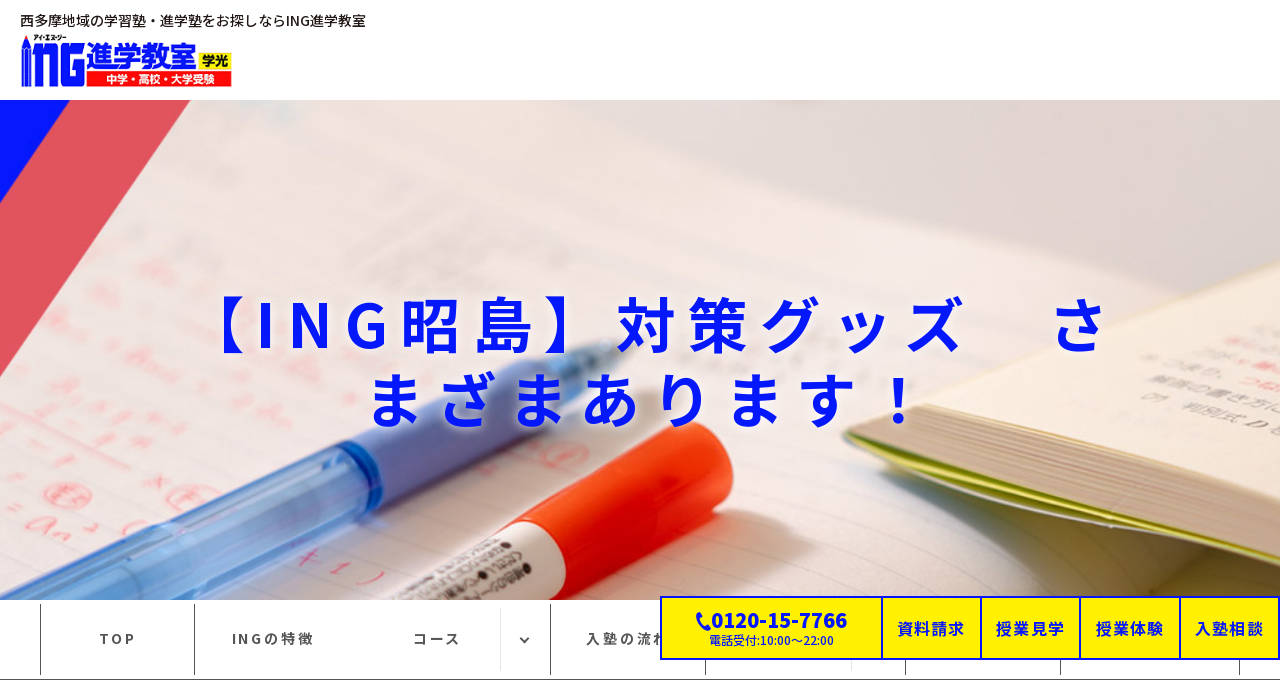

--- FILE ---
content_type: text/html; charset=UTF-8
request_url: https://www.ing-school.co.jp/movie/%E3%80%90ing%E6%98%AD%E5%B3%B6%E3%80%91%E5%AF%BE%E7%AD%96%E3%82%B0%E3%83%83%E3%82%BA%E3%80%80%E3%81%95%E3%81%BE%E3%81%96%E3%81%BE%E3%81%82%E3%82%8A%E3%81%BE%E3%81%99%EF%BC%81/
body_size: 47351
content:
<!DOCTYPE html>
<!--[if lt IE 7]>
<html class="ie6" lang="ja"> <![endif]-->
<!--[if IE 7]>
<html class="i7" lang="ja"> <![endif]-->
<!--[if IE 8]>
<html class="ie" lang="ja"> <![endif]-->
<!--[if gt IE 8]><!-->
<html lang="ja">
	<!--<![endif]-->
	<head prefix="og: http://ogp.me/ns# fb: http://ogp.me/ns/fb# article: http://ogp.me/ns/article#">
		<meta charset="UTF-8" >

		
		<meta http-equiv="X-UA-Compatible" content="IE=Edge" />
		<meta name="format-detection" content="telephone=no">
		<meta name="viewport" content="width=device-width">
		
		
		
		<link rel="alternate" type="application/rss+xml" title="ING進学教室 RSS Feed" href="https://www.ing-school.co.jp/feed/" />
		<link rel="pingback" href="https://www.ing-school.co.jp/wp/xmlrpc.php" >

		
		<!--[if lt IE 9]>
		<script src="https://www.ing-school.co.jp/wp/wp-content/themes/stingerplus2/js/html5shiv.js"></script>
		<![endif]-->
				<meta name='robots' content='max-image-preview:large' />
<title>【ING昭島】対策グッズ　さまざまあります！ - ING進学教室</title>
<link rel='dns-prefetch' href='//ajax.googleapis.com' />
<link rel='dns-prefetch' href='//fonts.googleapis.com' />
<link rel="alternate" title="oEmbed (JSON)" type="application/json+oembed" href="https://www.ing-school.co.jp/wp-json/oembed/1.0/embed?url=https%3A%2F%2Fwww.ing-school.co.jp%2Fmovie%2F%25e3%2580%2590ing%25e6%2598%25ad%25e5%25b3%25b6%25e3%2580%2591%25e5%25af%25be%25e7%25ad%2596%25e3%2582%25b0%25e3%2583%2583%25e3%2582%25ba%25e3%2580%2580%25e3%2581%2595%25e3%2581%25be%25e3%2581%2596%25e3%2581%25be%25e3%2581%2582%25e3%2582%258a%25e3%2581%25be%25e3%2581%2599%25ef%25bc%2581%2F" />
<link rel="alternate" title="oEmbed (XML)" type="text/xml+oembed" href="https://www.ing-school.co.jp/wp-json/oembed/1.0/embed?url=https%3A%2F%2Fwww.ing-school.co.jp%2Fmovie%2F%25e3%2580%2590ing%25e6%2598%25ad%25e5%25b3%25b6%25e3%2580%2591%25e5%25af%25be%25e7%25ad%2596%25e3%2582%25b0%25e3%2583%2583%25e3%2582%25ba%25e3%2580%2580%25e3%2581%2595%25e3%2581%25be%25e3%2581%2596%25e3%2581%25be%25e3%2581%2582%25e3%2582%258a%25e3%2581%25be%25e3%2581%2599%25ef%25bc%2581%2F&#038;format=xml" />
<style id='wp-img-auto-sizes-contain-inline-css' type='text/css'>
img:is([sizes=auto i],[sizes^="auto," i]){contain-intrinsic-size:3000px 1500px}
/*# sourceURL=wp-img-auto-sizes-contain-inline-css */
</style>
<style id='wp-emoji-styles-inline-css' type='text/css'>

	img.wp-smiley, img.emoji {
		display: inline !important;
		border: none !important;
		box-shadow: none !important;
		height: 1em !important;
		width: 1em !important;
		margin: 0 0.07em !important;
		vertical-align: -0.1em !important;
		background: none !important;
		padding: 0 !important;
	}
/*# sourceURL=wp-emoji-styles-inline-css */
</style>
<style id='wp-block-library-inline-css' type='text/css'>
:root{--wp-block-synced-color:#7a00df;--wp-block-synced-color--rgb:122,0,223;--wp-bound-block-color:var(--wp-block-synced-color);--wp-editor-canvas-background:#ddd;--wp-admin-theme-color:#007cba;--wp-admin-theme-color--rgb:0,124,186;--wp-admin-theme-color-darker-10:#006ba1;--wp-admin-theme-color-darker-10--rgb:0,107,160.5;--wp-admin-theme-color-darker-20:#005a87;--wp-admin-theme-color-darker-20--rgb:0,90,135;--wp-admin-border-width-focus:2px}@media (min-resolution:192dpi){:root{--wp-admin-border-width-focus:1.5px}}.wp-element-button{cursor:pointer}:root .has-very-light-gray-background-color{background-color:#eee}:root .has-very-dark-gray-background-color{background-color:#313131}:root .has-very-light-gray-color{color:#eee}:root .has-very-dark-gray-color{color:#313131}:root .has-vivid-green-cyan-to-vivid-cyan-blue-gradient-background{background:linear-gradient(135deg,#00d084,#0693e3)}:root .has-purple-crush-gradient-background{background:linear-gradient(135deg,#34e2e4,#4721fb 50%,#ab1dfe)}:root .has-hazy-dawn-gradient-background{background:linear-gradient(135deg,#faaca8,#dad0ec)}:root .has-subdued-olive-gradient-background{background:linear-gradient(135deg,#fafae1,#67a671)}:root .has-atomic-cream-gradient-background{background:linear-gradient(135deg,#fdd79a,#004a59)}:root .has-nightshade-gradient-background{background:linear-gradient(135deg,#330968,#31cdcf)}:root .has-midnight-gradient-background{background:linear-gradient(135deg,#020381,#2874fc)}:root{--wp--preset--font-size--normal:16px;--wp--preset--font-size--huge:42px}.has-regular-font-size{font-size:1em}.has-larger-font-size{font-size:2.625em}.has-normal-font-size{font-size:var(--wp--preset--font-size--normal)}.has-huge-font-size{font-size:var(--wp--preset--font-size--huge)}.has-text-align-center{text-align:center}.has-text-align-left{text-align:left}.has-text-align-right{text-align:right}.has-fit-text{white-space:nowrap!important}#end-resizable-editor-section{display:none}.aligncenter{clear:both}.items-justified-left{justify-content:flex-start}.items-justified-center{justify-content:center}.items-justified-right{justify-content:flex-end}.items-justified-space-between{justify-content:space-between}.screen-reader-text{border:0;clip-path:inset(50%);height:1px;margin:-1px;overflow:hidden;padding:0;position:absolute;width:1px;word-wrap:normal!important}.screen-reader-text:focus{background-color:#ddd;clip-path:none;color:#444;display:block;font-size:1em;height:auto;left:5px;line-height:normal;padding:15px 23px 14px;text-decoration:none;top:5px;width:auto;z-index:100000}html :where(.has-border-color){border-style:solid}html :where([style*=border-top-color]){border-top-style:solid}html :where([style*=border-right-color]){border-right-style:solid}html :where([style*=border-bottom-color]){border-bottom-style:solid}html :where([style*=border-left-color]){border-left-style:solid}html :where([style*=border-width]){border-style:solid}html :where([style*=border-top-width]){border-top-style:solid}html :where([style*=border-right-width]){border-right-style:solid}html :where([style*=border-bottom-width]){border-bottom-style:solid}html :where([style*=border-left-width]){border-left-style:solid}html :where(img[class*=wp-image-]){height:auto;max-width:100%}:where(figure){margin:0 0 1em}html :where(.is-position-sticky){--wp-admin--admin-bar--position-offset:var(--wp-admin--admin-bar--height,0px)}@media screen and (max-width:600px){html :where(.is-position-sticky){--wp-admin--admin-bar--position-offset:0px}}

/*# sourceURL=wp-block-library-inline-css */
</style><style id='global-styles-inline-css' type='text/css'>
:root{--wp--preset--aspect-ratio--square: 1;--wp--preset--aspect-ratio--4-3: 4/3;--wp--preset--aspect-ratio--3-4: 3/4;--wp--preset--aspect-ratio--3-2: 3/2;--wp--preset--aspect-ratio--2-3: 2/3;--wp--preset--aspect-ratio--16-9: 16/9;--wp--preset--aspect-ratio--9-16: 9/16;--wp--preset--color--black: #000000;--wp--preset--color--cyan-bluish-gray: #abb8c3;--wp--preset--color--white: #ffffff;--wp--preset--color--pale-pink: #f78da7;--wp--preset--color--vivid-red: #cf2e2e;--wp--preset--color--luminous-vivid-orange: #ff6900;--wp--preset--color--luminous-vivid-amber: #fcb900;--wp--preset--color--light-green-cyan: #7bdcb5;--wp--preset--color--vivid-green-cyan: #00d084;--wp--preset--color--pale-cyan-blue: #8ed1fc;--wp--preset--color--vivid-cyan-blue: #0693e3;--wp--preset--color--vivid-purple: #9b51e0;--wp--preset--gradient--vivid-cyan-blue-to-vivid-purple: linear-gradient(135deg,rgb(6,147,227) 0%,rgb(155,81,224) 100%);--wp--preset--gradient--light-green-cyan-to-vivid-green-cyan: linear-gradient(135deg,rgb(122,220,180) 0%,rgb(0,208,130) 100%);--wp--preset--gradient--luminous-vivid-amber-to-luminous-vivid-orange: linear-gradient(135deg,rgb(252,185,0) 0%,rgb(255,105,0) 100%);--wp--preset--gradient--luminous-vivid-orange-to-vivid-red: linear-gradient(135deg,rgb(255,105,0) 0%,rgb(207,46,46) 100%);--wp--preset--gradient--very-light-gray-to-cyan-bluish-gray: linear-gradient(135deg,rgb(238,238,238) 0%,rgb(169,184,195) 100%);--wp--preset--gradient--cool-to-warm-spectrum: linear-gradient(135deg,rgb(74,234,220) 0%,rgb(151,120,209) 20%,rgb(207,42,186) 40%,rgb(238,44,130) 60%,rgb(251,105,98) 80%,rgb(254,248,76) 100%);--wp--preset--gradient--blush-light-purple: linear-gradient(135deg,rgb(255,206,236) 0%,rgb(152,150,240) 100%);--wp--preset--gradient--blush-bordeaux: linear-gradient(135deg,rgb(254,205,165) 0%,rgb(254,45,45) 50%,rgb(107,0,62) 100%);--wp--preset--gradient--luminous-dusk: linear-gradient(135deg,rgb(255,203,112) 0%,rgb(199,81,192) 50%,rgb(65,88,208) 100%);--wp--preset--gradient--pale-ocean: linear-gradient(135deg,rgb(255,245,203) 0%,rgb(182,227,212) 50%,rgb(51,167,181) 100%);--wp--preset--gradient--electric-grass: linear-gradient(135deg,rgb(202,248,128) 0%,rgb(113,206,126) 100%);--wp--preset--gradient--midnight: linear-gradient(135deg,rgb(2,3,129) 0%,rgb(40,116,252) 100%);--wp--preset--font-size--small: 13px;--wp--preset--font-size--medium: 20px;--wp--preset--font-size--large: 36px;--wp--preset--font-size--x-large: 42px;--wp--preset--spacing--20: 0.44rem;--wp--preset--spacing--30: 0.67rem;--wp--preset--spacing--40: 1rem;--wp--preset--spacing--50: 1.5rem;--wp--preset--spacing--60: 2.25rem;--wp--preset--spacing--70: 3.38rem;--wp--preset--spacing--80: 5.06rem;--wp--preset--shadow--natural: 6px 6px 9px rgba(0, 0, 0, 0.2);--wp--preset--shadow--deep: 12px 12px 50px rgba(0, 0, 0, 0.4);--wp--preset--shadow--sharp: 6px 6px 0px rgba(0, 0, 0, 0.2);--wp--preset--shadow--outlined: 6px 6px 0px -3px rgb(255, 255, 255), 6px 6px rgb(0, 0, 0);--wp--preset--shadow--crisp: 6px 6px 0px rgb(0, 0, 0);}:where(.is-layout-flex){gap: 0.5em;}:where(.is-layout-grid){gap: 0.5em;}body .is-layout-flex{display: flex;}.is-layout-flex{flex-wrap: wrap;align-items: center;}.is-layout-flex > :is(*, div){margin: 0;}body .is-layout-grid{display: grid;}.is-layout-grid > :is(*, div){margin: 0;}:where(.wp-block-columns.is-layout-flex){gap: 2em;}:where(.wp-block-columns.is-layout-grid){gap: 2em;}:where(.wp-block-post-template.is-layout-flex){gap: 1.25em;}:where(.wp-block-post-template.is-layout-grid){gap: 1.25em;}.has-black-color{color: var(--wp--preset--color--black) !important;}.has-cyan-bluish-gray-color{color: var(--wp--preset--color--cyan-bluish-gray) !important;}.has-white-color{color: var(--wp--preset--color--white) !important;}.has-pale-pink-color{color: var(--wp--preset--color--pale-pink) !important;}.has-vivid-red-color{color: var(--wp--preset--color--vivid-red) !important;}.has-luminous-vivid-orange-color{color: var(--wp--preset--color--luminous-vivid-orange) !important;}.has-luminous-vivid-amber-color{color: var(--wp--preset--color--luminous-vivid-amber) !important;}.has-light-green-cyan-color{color: var(--wp--preset--color--light-green-cyan) !important;}.has-vivid-green-cyan-color{color: var(--wp--preset--color--vivid-green-cyan) !important;}.has-pale-cyan-blue-color{color: var(--wp--preset--color--pale-cyan-blue) !important;}.has-vivid-cyan-blue-color{color: var(--wp--preset--color--vivid-cyan-blue) !important;}.has-vivid-purple-color{color: var(--wp--preset--color--vivid-purple) !important;}.has-black-background-color{background-color: var(--wp--preset--color--black) !important;}.has-cyan-bluish-gray-background-color{background-color: var(--wp--preset--color--cyan-bluish-gray) !important;}.has-white-background-color{background-color: var(--wp--preset--color--white) !important;}.has-pale-pink-background-color{background-color: var(--wp--preset--color--pale-pink) !important;}.has-vivid-red-background-color{background-color: var(--wp--preset--color--vivid-red) !important;}.has-luminous-vivid-orange-background-color{background-color: var(--wp--preset--color--luminous-vivid-orange) !important;}.has-luminous-vivid-amber-background-color{background-color: var(--wp--preset--color--luminous-vivid-amber) !important;}.has-light-green-cyan-background-color{background-color: var(--wp--preset--color--light-green-cyan) !important;}.has-vivid-green-cyan-background-color{background-color: var(--wp--preset--color--vivid-green-cyan) !important;}.has-pale-cyan-blue-background-color{background-color: var(--wp--preset--color--pale-cyan-blue) !important;}.has-vivid-cyan-blue-background-color{background-color: var(--wp--preset--color--vivid-cyan-blue) !important;}.has-vivid-purple-background-color{background-color: var(--wp--preset--color--vivid-purple) !important;}.has-black-border-color{border-color: var(--wp--preset--color--black) !important;}.has-cyan-bluish-gray-border-color{border-color: var(--wp--preset--color--cyan-bluish-gray) !important;}.has-white-border-color{border-color: var(--wp--preset--color--white) !important;}.has-pale-pink-border-color{border-color: var(--wp--preset--color--pale-pink) !important;}.has-vivid-red-border-color{border-color: var(--wp--preset--color--vivid-red) !important;}.has-luminous-vivid-orange-border-color{border-color: var(--wp--preset--color--luminous-vivid-orange) !important;}.has-luminous-vivid-amber-border-color{border-color: var(--wp--preset--color--luminous-vivid-amber) !important;}.has-light-green-cyan-border-color{border-color: var(--wp--preset--color--light-green-cyan) !important;}.has-vivid-green-cyan-border-color{border-color: var(--wp--preset--color--vivid-green-cyan) !important;}.has-pale-cyan-blue-border-color{border-color: var(--wp--preset--color--pale-cyan-blue) !important;}.has-vivid-cyan-blue-border-color{border-color: var(--wp--preset--color--vivid-cyan-blue) !important;}.has-vivid-purple-border-color{border-color: var(--wp--preset--color--vivid-purple) !important;}.has-vivid-cyan-blue-to-vivid-purple-gradient-background{background: var(--wp--preset--gradient--vivid-cyan-blue-to-vivid-purple) !important;}.has-light-green-cyan-to-vivid-green-cyan-gradient-background{background: var(--wp--preset--gradient--light-green-cyan-to-vivid-green-cyan) !important;}.has-luminous-vivid-amber-to-luminous-vivid-orange-gradient-background{background: var(--wp--preset--gradient--luminous-vivid-amber-to-luminous-vivid-orange) !important;}.has-luminous-vivid-orange-to-vivid-red-gradient-background{background: var(--wp--preset--gradient--luminous-vivid-orange-to-vivid-red) !important;}.has-very-light-gray-to-cyan-bluish-gray-gradient-background{background: var(--wp--preset--gradient--very-light-gray-to-cyan-bluish-gray) !important;}.has-cool-to-warm-spectrum-gradient-background{background: var(--wp--preset--gradient--cool-to-warm-spectrum) !important;}.has-blush-light-purple-gradient-background{background: var(--wp--preset--gradient--blush-light-purple) !important;}.has-blush-bordeaux-gradient-background{background: var(--wp--preset--gradient--blush-bordeaux) !important;}.has-luminous-dusk-gradient-background{background: var(--wp--preset--gradient--luminous-dusk) !important;}.has-pale-ocean-gradient-background{background: var(--wp--preset--gradient--pale-ocean) !important;}.has-electric-grass-gradient-background{background: var(--wp--preset--gradient--electric-grass) !important;}.has-midnight-gradient-background{background: var(--wp--preset--gradient--midnight) !important;}.has-small-font-size{font-size: var(--wp--preset--font-size--small) !important;}.has-medium-font-size{font-size: var(--wp--preset--font-size--medium) !important;}.has-large-font-size{font-size: var(--wp--preset--font-size--large) !important;}.has-x-large-font-size{font-size: var(--wp--preset--font-size--x-large) !important;}
/*# sourceURL=global-styles-inline-css */
</style>

<style id='classic-theme-styles-inline-css' type='text/css'>
/*! This file is auto-generated */
.wp-block-button__link{color:#fff;background-color:#32373c;border-radius:9999px;box-shadow:none;text-decoration:none;padding:calc(.667em + 2px) calc(1.333em + 2px);font-size:1.125em}.wp-block-file__button{background:#32373c;color:#fff;text-decoration:none}
/*# sourceURL=/wp-includes/css/classic-themes.min.css */
</style>
<link rel='stylesheet' id='parent-style-css' href='https://www.ing-school.co.jp/wp/wp-content/themes/stingerplus2/style.css?ver=6.9' type='text/css' media='all' />
<link rel='stylesheet' id='default-style-css' href='https://www.ing-school.co.jp/wp/wp-content/themes/ing/css/style.css?ver=202505210441' type='text/css' media='all' />
<link rel='stylesheet' id='fonts-googleapis-montserrat-css' href='https://fonts.googleapis.com/css?family=Montserrat%3A400&#038;ver=6.9' type='text/css' media='all' />
<link rel='stylesheet' id='normalize-css' href='https://www.ing-school.co.jp/wp/wp-content/themes/stingerplus2/css/normalize.css?ver=1.5.9' type='text/css' media='all' />
<link rel='stylesheet' id='font-awesome-css' href='https://www.ing-school.co.jp/wp/wp-content/themes/stingerplus2/css/fontawesome/css/font-awesome.min.css?ver=4.7.0' type='text/css' media='all' />
<link rel='stylesheet' id='style-css' href='https://www.ing-school.co.jp/wp/wp-content/themes/ing/style.css?ver=6.9' type='text/css' media='all' />
<link rel='stylesheet' id='single2-css' href='https://www.ing-school.co.jp/wp/wp-content/themes/stingerplus2/st-kanricss.php' type='text/css' media='all' />
<script type="text/javascript" src="//ajax.googleapis.com/ajax/libs/jquery/1.11.3/jquery.min.js?ver=1.11.3" id="jquery-js"></script>
<link rel="https://api.w.org/" href="https://www.ing-school.co.jp/wp-json/" /><link rel="alternate" title="JSON" type="application/json" href="https://www.ing-school.co.jp/wp-json/wp/v2/movie/16454" /><link rel='shortlink' href='https://www.ing-school.co.jp/?p=16454' />
<link rel="shortcut icon" href="https://www.ing-school.co.jp/favicon.ico" >
<link rel="canonical" href="https://www.ing-school.co.jp/movie/%e3%80%90ing%e6%98%ad%e5%b3%b6%e3%80%91%e5%af%be%e7%ad%96%e3%82%b0%e3%83%83%e3%82%ba%e3%80%80%e3%81%95%e3%81%be%e3%81%96%e3%81%be%e3%81%82%e3%82%8a%e3%81%be%e3%81%99%ef%bc%81/" />
<link rel="icon" href="https://www.ing-school.co.jp/wp/wp-content/uploads/2022/02/favicon-e1675947426347.png" sizes="32x32" />
<link rel="icon" href="https://www.ing-school.co.jp/wp/wp-content/uploads/2022/02/favicon-e1675947426347.png" sizes="192x192" />
<link rel="apple-touch-icon" href="https://www.ing-school.co.jp/wp/wp-content/uploads/2022/02/favicon-e1675947426347.png" />
<meta name="msapplication-TileImage" content="https://www.ing-school.co.jp/wp/wp-content/uploads/2022/02/favicon-e1675947426347.png" />
						

		
		
		<meta property="og:locale" content="ja_JP">
		<meta property="og:type" content="website">
		<meta property="og:url" content="https://www.ing-school.co.jp/">
		<meta property="og:site_name" content="ING進学教室">
		<meta property="og:title" content="ING進学教室">
		<meta property="og:image" content="https://www.ing-school.co.jp/wp/wp-content/themes/ing/img/ogp.jpg">
		<meta property="og:description" content="西多摩地域の学習塾・進学塾をお探しならING進学教室">
		<meta name="twitter:card" content="summary">

		
		
		
		<!-- Google Tag Manager -->
<script>(function(w,d,s,l,i){w[l]=w[l]||[];w[l].push({'gtm.start':
new Date().getTime(),event:'gtm.js'});var f=d.getElementsByTagName(s)[0],
j=d.createElement(s),dl=l!='dataLayer'?'&l='+l:'';j.async=true;j.src=
'https://www.googletagmanager.com/gtm.js?id='+i+dl;f.parentNode.insertBefore(j,f);
})(window,document,'script','dataLayer','GTM-PMGLQKL');</script>
<!-- End Google Tag Manager -->
	</head>
	<body id="top" class="wp-singular movie-template-default single single-movie postid-16454 wp-theme-stingerplus2 wp-child-theme-ing not-front-page">
<!-- Google Tag Manager (noscript) -->
<noscript><iframe src="https://www.googletagmanager.com/ns.html?id=GTM-PMGLQKL"
height="0" width="0" style="display:none;visibility:hidden"></iframe></noscript>
<!-- End Google Tag Manager (noscript) -->
					<div id="st-ami">
				<div id="wrapper" class="">
					<div id="wrapper-in">

						
						
						<header class="ly_header ly_header__movie">

							<input type="checkbox" id="bl_header_nav" class="bl_header_drawerState">

							<div class="bl_header">

								<div class="bl_header_title">								<b class="bl_header_catch">西多摩地域の学習塾・進学塾をお探しならING進学教室</b>
								<a class="bl_header_name" href="https://www.ing-school.co.jp">ING進学教室</a>
								</div>
								<label for="bl_header_nav" class="bl_header_drawerToggle"><span class="bl_header_drawerIcon"><i></i><i></i><i></i></span><em></em></label>

								<nav class="bl_header_drawer">

									<div class="bl_header_drawer_col hp_sp">
										<b class="bl_header_catch">西多摩地域の学習塾・進学塾をお探しならING進学教室</b>
										<a class="bl_header_name" href="https://www.ing-school.co.jp">ING進学教室</a>
									</div>
									<ul class="bl_header_nav js_passView">
										
<li><a href="https://www.ing-school.co.jp/">TOP</a></li>
<li><a href="https://www.ing-school.co.jp/feature/">INGの特徴</a></li>
<li class="bl_toggle cource"><label>コース</label>
	<ul>
		<li><a href="https://www.ing-school.co.jp/elementary/">小学部</a></li>
		<li><a href="https://www.ing-school.co.jp/english/">小学部英語</a></li>
		<li><a href="https://www.ing-school.co.jp/junior/">中学部</a></li>
		<li><a href="https://www.ing-school.co.jp/highschool/">高等部</a></li>
		<li><a href="https://www.ing-school.co.jp/personal/">個別指導</a></li>
	</ul>
</li>
<li class="bl_toggle"><a href="https://www.ing-school.co.jp/classroom/" class="un_Toggle">教室紹介</a>
	<ul class="un_class">
				<li><a href="https://www.ing-school.co.jp/higashiyamato/">東大和教室</a></li>
		<li><a href="https://www.ing-school.co.jp/akigawa/">秋川教室</a></li>
				<li><a href="https://www.ing-school.co.jp/haijima/">拝島教室</a></li>
		<li><a href="https://www.ing-school.co.jp/akishima/">昭島教室</a></li>
		<li><a href="https://www.ing-school.co.jp/kabesta/">河辺駅前教室</a></li>
		<li><a href="https://www.ing-school.co.jp/tachikawa/">立川教室</a></li>
	</ul>
</li>
<li><a href="https://www.ing-school.co.jp/flow/">入塾の流れ</a></li>
<li class="un_sub"><a href="https://www.ing-school.co.jp/movie/">movie</a>
	<ul>
		<li><a href="https://www.ing-school.co.jp/movie_cat/measures/">感染防止対策</a></li>
		<li><a href="https://www.ing-school.co.jp/movie_cat/voice/">声</a></li>
		<li><a href="https://www.ing-school.co.jp/movie_cat/online/">オンライン説明会</a></li>
	</ul>
</li>
<li class="un_sub"><a href="https://www.ing-school.co.jp/blog/">ブログ</a>
	<ul>
		<li><a href="https://www.ing-school.co.jp/category/sdgs/">SDGs</a></li>
		<li><a href="https://www.ing-school.co.jp/category/blog/">お知らせ</a></li>
		<li><a href="https://www.ing-school.co.jp/category/unesco/">ユネスコ</a></li>
		<li><a href="https://www.ing-school.co.jp/category/education/">教育</a></li>
		<li><a href="https://www.ing-school.co.jp/category/rep/">代表ブログ</a></li>
		<li><a href="https://www.ing-school.co.jp/room_blog/">教室ブログ</a></li>
	</ul>
</li>
<li><a href="https://www.ing-school.co.jp/faq/">FAQ</a></li>
<li class="un_sub un_nav_none"><a href="https://www.ing-school.co.jp/feature#safety">安全対策</a></li>
<li class="un_sub un_nav_none"><a href="https://www.ing-school.co.jp/company/">会社概要</a></li>
<li class="un_nav_none"><a href="https://www.ing-school.co.jp/passing/">合格体験ブログ</a></li>
<li class="un_sub un_nav_none"><a href="https://www.ing-school.co.jp/recruit/">リクルート</a></li>
<li class="un_sub un_nav_none"><a href="https://www.ing-school.co.jp/unesco/">スプリングユネスコクラブ</a></li>
<li class="un_sub"><a href="https://www.ing-school.co.jp/contact/">お問い合わせ</a>
	<ul>
		<li><a href="https://www.ing-school.co.jp/request/">資料請求</a></li>
		<li><a href="https://www.ing-school.co.jp/trial/">授業体験</a></li>
		<li><a href="https://www.ing-school.co.jp/individual/">入塾相談</a></li>
		<li><a href="https://www.ing-school.co.jp/classtour/">授業見学</a></li>
	</ul>
</li>
<li class="un_sub un_privacy un_nav_none"><a href="https://www.ing-school.co.jp/privacy/">プライバシー<wbr>ポリシー</a></li>

									</ul>
									<div class="bl_header_drawer_link hp_sp">
                                        <div class="un_list">
                                            <a href="https://www.ing-school.co.jp/company/">会社概要</a>
                                            <a href="https://www.ing-school.co.jp/feature#safety">安全対策</a>
                                            <a href="https://www.ing-school.co.jp/passing/">合格体験ブログ</a>
                                            <a href="https://www.ing-school.co.jp/recruit/">リクルート</a>
                                            <a href="https://www.ing-school.co.jp/unesco/">スプリングユネスコクラブ</a>
                                            <a href="https://www.ing-school.co.jp/privacy/">プライバシーポリシー</a>
                                        </div>
																				<p>お電話でのお問い合わせ</p>
										<div class="bl_btns cta">
											<a href="tel:0120157766" class="el_btn el_btn__tel"><b>0120-15-7766</b></a>
											<a href="https://www.ing-school.co.jp/contact/" class="el_btn el_btn__mail"><b>メールでお問い合わせ</b></a>
										</div>
									</div>
								</nav>
							</div>

						</header>

						<main class="ly_main ly_main__movie">

							
														<div class="bl_mv bl_mv__sub bl_mv__movie">
								<div class="bl_mv_inner">

									<div class="bl_mv_col">
										<div class="bl_mv_title">【ING昭島】対策グッズ　さまざまあります！</div>																			</div>

								</div>
							</div>

														

<div class="bl_path_wrapper" itemtype="https://schema.org/BreadcrumbList" itemscope="">
	<meta itemprop="name" content="BreadcrumbList">
	<ol class="bl_path">
	
				<li itemtype="https://schema.org/ListItem" itemscope="" itemprop="itemListElement"><a href="https://www.ing-school.co.jp/" itemprop="item"><span itemprop="name">TOP</span></a><meta content="1" itemprop="position"></li>

		
				<li itemtype="https://schema.org/ListItem" itemscope="" itemprop="itemListElement"><a href="https://www.ing-school.co.jp/movie/" itemprop="item"><span itemprop="name">movie</span></a><meta content="2" itemprop="position"></li>

<li itemtype="https://schema.org/ListItem" itemscope="" itemprop="itemListElement"><a href="https://www.ing-school.co.jp/movie/%e3%80%90ing%e6%98%ad%e5%b3%b6%e3%80%91%e5%af%be%e7%ad%96%e3%82%b0%e3%83%83%e3%82%ba%e3%80%80%e3%81%95%e3%81%be%e3%81%96%e3%81%be%e3%81%82%e3%82%8a%e3%81%be%e3%81%99%ef%bc%81/" itemprop="item"><span itemprop="name">【ING昭島】対策グッズ　さまざまあります！</span></a><meta content="3" itemprop="position"></li>
            </ol>
</div>

							
							<div id="content-w">
<div id="content" class="clearfix">
	<div id="contentInner">

		<main>
			<article>
				<div id="post-16454" class="st-post post-16454 movie type-movie status-publish has-post-thumbnail hentry">

			
								
					<!--ループ開始 -->
					

					<h1 class="entry-title">【ING昭島】対策グッズ　さまざまあります！</h1>

					<div class="bl_single_meta">

										<p class="st-catgroup">
										</p>
											
										<div class="blogbox ">
						<p><span class="kdate">
							<time class="updated" datetime="2022-05-11T16:37:47+0900">2022.05.11</time>
							</span></p>
					</div>

					
					</div>

					<div class="mainbox">
						<div id="nocopy" ><!-- コピー禁止エリアここから -->

																			
							<div class="entry-content">
								<p>こんにちは。ING昭島教室の教室長髙森です。</p>
<p>ＧＷが明けて、またコロナが少し増えたみたいですね。<br />
外ではマスクをしなくても良いと言っているひともいますが、<br />
まだまだ油断できません。自分の身は自分で守りましょう！</p>
<p><img fetchpriority="high" decoding="async" src="https://www.ing-school.co.jp/wp/wp-content/uploads/2022/05/HPブログ写真220511-300x225.jpg" alt="" width="300" height="225" class="alignnone size-medium wp-image-16455" srcset="https://www.ing-school.co.jp/wp/wp-content/uploads/2022/05/HPブログ写真220511-300x225.jpg 300w, https://www.ing-school.co.jp/wp/wp-content/uploads/2022/05/HPブログ写真220511-640x480.jpg 640w, https://www.ing-school.co.jp/wp/wp-content/uploads/2022/05/HPブログ写真220511-768x576.jpg 768w, https://www.ing-school.co.jp/wp/wp-content/uploads/2022/05/HPブログ写真220511-1536x1152.jpg 1536w, https://www.ing-school.co.jp/wp/wp-content/uploads/2022/05/HPブログ写真220511.jpg 1600w" sizes="(max-width: 300px) 100vw, 300px" /></p>
<p>ＩＮＧにはさまざま備品があります。<br />
これまでに紹介してきた空気清浄器、サーキュレーター、といったような大型のものも<br />
あれば写真のような小物ももちろんそろえています。<br />
中でも血中酸素濃度の測れるオキシメーターは珍しいのではないでしょうか。<br />
他塾にはない設備がさまざま！ぜひ一度見学にいらしてください！</p>
<p>ING進学教室　昭島教室　042-500-1566　担当：髙森まで</p>
<p>宜しければ、こちらをポチポチして<br />
ING進学教室を応援して下さい。<br />
↓↓↓<br />
<a href="https://blog.with2.net/link/?id=2084282&amp;cid=2536"><img decoding="async" title="塾教育ランキング" src="https://blog.with2.net/img/banner/c/banner_1/br_c_2536_1.gif" width="110" height="31" /></a><br />
<a style="font-size: 0.9em;" href="https://blog.with2.net/link/?id=2084282&amp;cid=2536">塾教育ランキング</a></p>
							</div>
						</div><!-- コピー禁止エリアここまで -->

												
						
					</div><!-- .mainboxここまで -->
					


										

					<aside>

						
												<!--ループ終了-->

												<!--関連記事-->
						
						
											
						
						
						<div class="bl_sect">
							<ul class="bl_single_nav">
															<li class="un_prev">
									<a href="https://www.ing-school.co.jp/movie/%e4%bf%9d%e8%ad%b7%e8%80%85%e3%82%a4%e3%83%b3%e3%82%bf%e3%83%93%e3%83%a5%e3%83%bc/">
										<b>前の記事</b>
										<dl>
											<dt>
																								<figure class="el_img"><img src="https://www.ing-school.co.jp/wp/wp-content/uploads/2022/04/石川インタビュー-1-150x150.jpg" alt="保護者インタビュー" class="js_ofi"></figure>
											</dt>
											<dd>
												<p>2022.04.08</p>
												<p>保護者インタビュー</p>
											</dd>
										</dl>
									</a>
								</li>
							
							
															<li class="un_next">
									<a href="https://www.ing-school.co.jp/movie/2022%e3%80%90%e8%81%96%e6%9c%9b%e5%ad%a6%e5%9c%92%e3%80%91%e5%85%a5%e8%a9%a6%e8%aa%ac%e6%98%8e%e4%bc%9a/">
										<b>次の記事</b>
										<dl>
											<dt>
																								<figure class="el_img"><img src="https://www.ing-school.co.jp/wp/wp-content/uploads/2022/06/全体ブログイラスト220616-150x150.jpg" alt="2022【聖望学園】入試説明会" class="js_ofi"></figure>
											</dt>
											<dd>
												<p>2022.10.08</p>
												<p>2022【聖望学園】入試説明会</p>
											</dd>
										</dl>
									</a>
								</li>
															</ul>
						</div>

					</aside>

				</div>
				<!--/post-->
			</article>
		</main>
	</div>
	<!-- /#contentInner -->
	<div id="side">
	<aside>

		

							
					<div id="mybox">


								<div class="ad">
					<h4 class="menu_underh2">最近の投稿</h4>
															<ul class="bl_aside_latestPosts">
						
												<li>
							<a href="https://www.ing-school.co.jp/2024/03/14/20015/">
								<figure class="el_img"><img src="https://www.ing-school.co.jp/wp/wp-content/uploads/2024/03/スクリーンショット-2024-03-14-115613-150x150.png" alt="生徒への安全対策が朝のニュースで紹介されました！【2024年3月14日(木)TBSテレビTHE TIME】ING進学教室" class="js_ofi"></figure>
								<time datetime="2024-03-14">2024.03.14</time>
								<p>生徒への安全対策が朝のニュースで紹介されました！【2024年3月14日(木)TBSテレビTHE TIME】ING進学教室</p>
							</a>
						</li>

							
												<li>
							<a href="https://www.ing-school.co.jp/2024/03/12/20002/">
								<figure class="el_img"><img src="https://www.ing-school.co.jp/wp/wp-content/uploads/2024/03/スクリーンショット-2024-03-12-161824-150x150.png" alt="生徒への安全対策がテレビで紹介されました！ING進学教室【2024年3月12日(火)日本テレビDAYDAY】" class="js_ofi"></figure>
								<time datetime="2024-03-12">2024.03.12</time>
								<p>生徒への安全対策がテレビで紹介されました！ING進学教室【2024年3月12日(火)日本テレビDAYDAY】</p>
							</a>
						</li>

							
												<li>
							<a href="https://www.ing-school.co.jp/2025/12/27/19912/">
								<figure class="el_img"></figure>
								<time datetime="2025-12-27">2025.12.27</time>
								<p>【新年度生受付開始！これからのスタートを応援します！】→詳細はこちらをクリック！</p>
							</a>
						</li>

							
												<li>
							<a href="https://www.ing-school.co.jp/2025/12/26/21031/">
								<figure class="el_img"></figure>
								<time datetime="2025-12-26">2025.12.26</time>
								<p>【INGは感染症対策が万全です！】</p>
							</a>
						</li>

												</ul>
										
				</div>

				<div class="ad"><h4 class="menu_underh2">カテゴリー</h4>
			<ul>
					<li class="cat-item cat-item-34"><a href="https://www.ing-school.co.jp/category/ing-news/">ＩＮＧニュース</a>
</li>
	<li class="cat-item cat-item-39"><a href="https://www.ing-school.co.jp/category/event/">INGのイベント</a>
</li>
	<li class="cat-item cat-item-25"><a href="https://www.ing-school.co.jp/category/sdgs/">SDGs</a>
</li>
	<li class="cat-item cat-item-5"><a href="https://www.ing-school.co.jp/category/blog/">お知らせ</a>
</li>
	<li class="cat-item cat-item-40"><a href="https://www.ing-school.co.jp/category/%e3%83%88%e3%83%83%e3%83%97%e8%a1%a8%e7%a4%ba/">トップ表示</a>
</li>
	<li class="cat-item cat-item-35"><a href="https://www.ing-school.co.jp/category/unesco/">ユネスコの活動</a>
</li>
	<li class="cat-item cat-item-28"><a href="https://www.ing-school.co.jp/category/rep/">代表ブログ</a>
</li>
	<li class="cat-item cat-item-27"><a href="https://www.ing-school.co.jp/category/education/">教育</a>
</li>
			</ul>

			</div><div class="ad"><h4 class="menu_underh2">カレンダー</h4><div class="calendar_wrap"><table id="wp-calendar" class="wp-calendar-table">
	<caption>2026年2月</caption>
	<thead>
	<tr>
		<th scope="col" aria-label="日曜日">日</th>
		<th scope="col" aria-label="月曜日">月</th>
		<th scope="col" aria-label="火曜日">火</th>
		<th scope="col" aria-label="水曜日">水</th>
		<th scope="col" aria-label="木曜日">木</th>
		<th scope="col" aria-label="金曜日">金</th>
		<th scope="col" aria-label="土曜日">土</th>
	</tr>
	</thead>
	<tbody>
	<tr>
		<td colspan="6" class="pad">&nbsp;</td><td id="today">1</td>
	</tr>
	<tr>
		<td>2</td><td>3</td><td>4</td><td>5</td><td>6</td><td>7</td><td>8</td>
	</tr>
	<tr>
		<td>9</td><td>10</td><td>11</td><td>12</td><td>13</td><td>14</td><td>15</td>
	</tr>
	<tr>
		<td>16</td><td>17</td><td>18</td><td>19</td><td>20</td><td>21</td><td>22</td>
	</tr>
	<tr>
		<td>23</td><td>24</td><td>25</td><td>26</td><td>27</td><td>28</td><td>29</td>
	</tr>
	<tr>
		<td>30</td><td>31</td>
		<td class="pad" colspan="5">&nbsp;</td>
	</tr>
	</tbody>
	</table><nav aria-label="前と次の月" class="wp-calendar-nav">
		<span class="wp-calendar-nav-prev"><a href="https://www.ing-school.co.jp/2025/12/">&laquo; 12月</a></span>
		<span class="pad">&nbsp;</span>
		<span class="wp-calendar-nav-next">&nbsp;</span>
	</nav></div></div>			</div>
		

		
	</aside>
</div>
<!-- /#side -->
</div>
<!--/#content -->
</div><!-- /contentw -->

</main>

<section class="bl_sect bl_sect__cta">
	<div class="ly_cont">

		<div class="un_col">
			<h2>お気軽にお問い合わせください！</h2>
			<div class="bl_btns">
				<a href="tel:0120157766" class="el_btn el_btn__tel"><b>0120-15-7766</b><i>受付時間10：00～22：00</i></a>
				<a href="https://www.ing-school.co.jp/contact/" class="el_btn el_btn__mail"><b>メールでのお問合せはこちら</b></a>
			</div>
		</div>

	</div>
</section>


<div class="bl_backToTop js_inView">
	<a href="#top" title="ページ先頭へ"></a>
</div>

<div class="bl_sect bl_sect_request js_InView">
	<ul>
		<li class="un_tel">
			<a href="tel:0120157766" class="un_tel_btn">
				<b>0120-15-7766</b>
				<i>電話受付:10:00～22:00</i>
			</a>
		</li>
		<li>
			<a href="https://www.ing-school.co.jp/request/">資料請求</a>
		</li>
		<li>
			<a href="https://www.ing-school.co.jp/classtour/">授業見学</a>
		</li>
		<li>
			<a href="https://www.ing-school.co.jp/trial/">授業体験</a>
		</li>
		<li>
			<a href="https://www.ing-school.co.jp/individual/">入塾相談</a>
		</li>
	</ul>
</div>


<footer class="ly_footer">

	<div class="bl_footer">

		<address class="bl_footer_info">
			<figure class="bl_footer_logo"><img src="https://www.ing-school.co.jp/wp/wp-content/themes/ing/img/i_logo_footer.png" alt="ING進学教室"></figure>
		</address>

		<ul class="bl_footer_nav">
			
<li><a href="https://www.ing-school.co.jp/">TOP</a></li>
<li><a href="https://www.ing-school.co.jp/feature/">INGの特徴</a></li>
<li class="bl_toggle cource"><label>コース</label>
	<ul>
		<li><a href="https://www.ing-school.co.jp/elementary/">小学部</a></li>
		<li><a href="https://www.ing-school.co.jp/english/">小学部英語</a></li>
		<li><a href="https://www.ing-school.co.jp/junior/">中学部</a></li>
		<li><a href="https://www.ing-school.co.jp/highschool/">高等部</a></li>
		<li><a href="https://www.ing-school.co.jp/personal/">個別指導</a></li>
	</ul>
</li>
<li class="bl_toggle"><a href="https://www.ing-school.co.jp/classroom/" class="un_Toggle">教室紹介</a>
	<ul class="un_class">
				<li><a href="https://www.ing-school.co.jp/higashiyamato/">東大和教室</a></li>
		<li><a href="https://www.ing-school.co.jp/akigawa/">秋川教室</a></li>
				<li><a href="https://www.ing-school.co.jp/haijima/">拝島教室</a></li>
		<li><a href="https://www.ing-school.co.jp/akishima/">昭島教室</a></li>
		<li><a href="https://www.ing-school.co.jp/kabesta/">河辺駅前教室</a></li>
		<li><a href="https://www.ing-school.co.jp/tachikawa/">立川教室</a></li>
	</ul>
</li>
<li><a href="https://www.ing-school.co.jp/flow/">入塾の流れ</a></li>
<li class="un_sub"><a href="https://www.ing-school.co.jp/movie/">movie</a>
	<ul>
		<li><a href="https://www.ing-school.co.jp/movie_cat/measures/">感染防止対策</a></li>
		<li><a href="https://www.ing-school.co.jp/movie_cat/voice/">声</a></li>
		<li><a href="https://www.ing-school.co.jp/movie_cat/online/">オンライン説明会</a></li>
	</ul>
</li>
<li class="un_sub"><a href="https://www.ing-school.co.jp/blog/">ブログ</a>
	<ul>
		<li><a href="https://www.ing-school.co.jp/category/sdgs/">SDGs</a></li>
		<li><a href="https://www.ing-school.co.jp/category/blog/">お知らせ</a></li>
		<li><a href="https://www.ing-school.co.jp/category/unesco/">ユネスコ</a></li>
		<li><a href="https://www.ing-school.co.jp/category/education/">教育</a></li>
		<li><a href="https://www.ing-school.co.jp/category/rep/">代表ブログ</a></li>
		<li><a href="https://www.ing-school.co.jp/room_blog/">教室ブログ</a></li>
	</ul>
</li>
<li><a href="https://www.ing-school.co.jp/faq/">FAQ</a></li>
<li class="un_sub un_nav_none"><a href="https://www.ing-school.co.jp/feature#safety">安全対策</a></li>
<li class="un_sub un_nav_none"><a href="https://www.ing-school.co.jp/company/">会社概要</a></li>
<li class="un_nav_none"><a href="https://www.ing-school.co.jp/passing/">合格体験ブログ</a></li>
<li class="un_sub un_nav_none"><a href="https://www.ing-school.co.jp/recruit/">リクルート</a></li>
<li class="un_sub un_nav_none"><a href="https://www.ing-school.co.jp/unesco/">スプリングユネスコクラブ</a></li>
<li class="un_sub"><a href="https://www.ing-school.co.jp/contact/">お問い合わせ</a>
	<ul>
		<li><a href="https://www.ing-school.co.jp/request/">資料請求</a></li>
		<li><a href="https://www.ing-school.co.jp/trial/">授業体験</a></li>
		<li><a href="https://www.ing-school.co.jp/individual/">入塾相談</a></li>
		<li><a href="https://www.ing-school.co.jp/classtour/">授業見学</a></li>
	</ul>
</li>
<li class="un_sub un_privacy un_nav_none"><a href="https://www.ing-school.co.jp/privacy/">プライバシー<wbr>ポリシー</a></li>

		</ul>
		
		<div class="bl_footer_link">
			<div class="un_list">
                <a href="https://www.ing-school.co.jp/company/">会社概要</a>
                <a href="https://www.ing-school.co.jp/feature#safety">安全対策</a>
                <a href="https://www.ing-school.co.jp/passing/">合格体験ブログ</a>
                <a href="https://www.ing-school.co.jp/recruit/">リクルート</a>
                <a href="https://www.ing-school.co.jp/unesco/">スプリングユネスコクラブ</a>
                <a href="https://www.ing-school.co.jp/privacy/">プライバシーポリシー</a>
			</div>
		</div>

		<div class="bl_footer_lineQr">
			<div class="un_lineId_txt">
				<p>ING公式ラインは<a href="https://line.me/R/ti/p/@631ttrwf" target="_blank">コチラ</a><span class="hp_sp"> 》</span></p>
				<p>LINE ID @631ttrwf</p>
			</div>
			<img src="https://www.ing-school.co.jp/wp/wp-content/themes/ing/img/footer_line_qr.jpg" alt="LINE QRコード">
		</div>
		
		
	</div>

	
	<div class="bl_footer_sub">
				<div class="bl_footer_copyright">&copy; ing進学教室</div>
	</div>

</footer>


<div id="footer"></div>



</div>
<!-- /#wrapperin -->
</div>
<!-- /#wrapper -->
</div><!-- /#st-ami -->
<script type="speculationrules">
{"prefetch":[{"source":"document","where":{"and":[{"href_matches":"/*"},{"not":{"href_matches":["/wp/wp-*.php","/wp/wp-admin/*","/wp/wp-content/uploads/*","/wp/wp-content/*","/wp/wp-content/plugins/*","/wp/wp-content/themes/ing/*","/wp/wp-content/themes/stingerplus2/*","/*\\?(.+)"]}},{"not":{"selector_matches":"a[rel~=\"nofollow\"]"}},{"not":{"selector_matches":".no-prefetch, .no-prefetch a"}}]},"eagerness":"conservative"}]}
</script>
<p class="copyr" data-copyr>Copyright&copy; ING進学教室 ,  2026 All&ensp;Rights Reserved Powered by <a href="http://manualstinger.com/cr" rel="nofollow">STINGER</a>.</p><script type="text/javascript" src="https://www.ing-school.co.jp/wp/wp-includes/js/comment-reply.min.js?ver=6.9" id="comment-reply-js" async="async" data-wp-strategy="async" fetchpriority="low"></script>
<script type="text/javascript" src="https://www.ing-school.co.jp/wp/wp-content/themes/ing/js/ofi.min.js?ver=3.2.4" id="ofi-script-js"></script>
<script type="text/javascript" id="ofi-script-js-after">
/* <![CDATA[ */
objectFitImages('.js_ofi')
//# sourceURL=ofi-script-js-after
/* ]]> */
</script>
<script type="text/javascript" src="https://www.ing-school.co.jp/wp/wp-content/themes/ing/js/script.js?ver=202506230223" id="default-script-js"></script>
<script type="text/javascript" src="https://www.ing-school.co.jp/wp/wp-content/themes/stingerplus2/js/base.js?ver=6.9" id="base-js"></script>
<script type="text/javascript" src="https://www.ing-school.co.jp/wp/wp-content/themes/stingerplus2/js/scroll.js?ver=6.9" id="scroll-js"></script>
<script id="wp-emoji-settings" type="application/json">
{"baseUrl":"https://s.w.org/images/core/emoji/17.0.2/72x72/","ext":".png","svgUrl":"https://s.w.org/images/core/emoji/17.0.2/svg/","svgExt":".svg","source":{"concatemoji":"https://www.ing-school.co.jp/wp/wp-includes/js/wp-emoji-release.min.js?ver=6.9"}}
</script>
<script type="module">
/* <![CDATA[ */
/*! This file is auto-generated */
const a=JSON.parse(document.getElementById("wp-emoji-settings").textContent),o=(window._wpemojiSettings=a,"wpEmojiSettingsSupports"),s=["flag","emoji"];function i(e){try{var t={supportTests:e,timestamp:(new Date).valueOf()};sessionStorage.setItem(o,JSON.stringify(t))}catch(e){}}function c(e,t,n){e.clearRect(0,0,e.canvas.width,e.canvas.height),e.fillText(t,0,0);t=new Uint32Array(e.getImageData(0,0,e.canvas.width,e.canvas.height).data);e.clearRect(0,0,e.canvas.width,e.canvas.height),e.fillText(n,0,0);const a=new Uint32Array(e.getImageData(0,0,e.canvas.width,e.canvas.height).data);return t.every((e,t)=>e===a[t])}function p(e,t){e.clearRect(0,0,e.canvas.width,e.canvas.height),e.fillText(t,0,0);var n=e.getImageData(16,16,1,1);for(let e=0;e<n.data.length;e++)if(0!==n.data[e])return!1;return!0}function u(e,t,n,a){switch(t){case"flag":return n(e,"\ud83c\udff3\ufe0f\u200d\u26a7\ufe0f","\ud83c\udff3\ufe0f\u200b\u26a7\ufe0f")?!1:!n(e,"\ud83c\udde8\ud83c\uddf6","\ud83c\udde8\u200b\ud83c\uddf6")&&!n(e,"\ud83c\udff4\udb40\udc67\udb40\udc62\udb40\udc65\udb40\udc6e\udb40\udc67\udb40\udc7f","\ud83c\udff4\u200b\udb40\udc67\u200b\udb40\udc62\u200b\udb40\udc65\u200b\udb40\udc6e\u200b\udb40\udc67\u200b\udb40\udc7f");case"emoji":return!a(e,"\ud83e\u1fac8")}return!1}function f(e,t,n,a){let r;const o=(r="undefined"!=typeof WorkerGlobalScope&&self instanceof WorkerGlobalScope?new OffscreenCanvas(300,150):document.createElement("canvas")).getContext("2d",{willReadFrequently:!0}),s=(o.textBaseline="top",o.font="600 32px Arial",{});return e.forEach(e=>{s[e]=t(o,e,n,a)}),s}function r(e){var t=document.createElement("script");t.src=e,t.defer=!0,document.head.appendChild(t)}a.supports={everything:!0,everythingExceptFlag:!0},new Promise(t=>{let n=function(){try{var e=JSON.parse(sessionStorage.getItem(o));if("object"==typeof e&&"number"==typeof e.timestamp&&(new Date).valueOf()<e.timestamp+604800&&"object"==typeof e.supportTests)return e.supportTests}catch(e){}return null}();if(!n){if("undefined"!=typeof Worker&&"undefined"!=typeof OffscreenCanvas&&"undefined"!=typeof URL&&URL.createObjectURL&&"undefined"!=typeof Blob)try{var e="postMessage("+f.toString()+"("+[JSON.stringify(s),u.toString(),c.toString(),p.toString()].join(",")+"));",a=new Blob([e],{type:"text/javascript"});const r=new Worker(URL.createObjectURL(a),{name:"wpTestEmojiSupports"});return void(r.onmessage=e=>{i(n=e.data),r.terminate(),t(n)})}catch(e){}i(n=f(s,u,c,p))}t(n)}).then(e=>{for(const n in e)a.supports[n]=e[n],a.supports.everything=a.supports.everything&&a.supports[n],"flag"!==n&&(a.supports.everythingExceptFlag=a.supports.everythingExceptFlag&&a.supports[n]);var t;a.supports.everythingExceptFlag=a.supports.everythingExceptFlag&&!a.supports.flag,a.supports.everything||((t=a.source||{}).concatemoji?r(t.concatemoji):t.wpemoji&&t.twemoji&&(r(t.twemoji),r(t.wpemoji)))});
//# sourceURL=https://www.ing-school.co.jp/wp/wp-includes/js/wp-emoji-loader.min.js
/* ]]> */
</script>
	<script>
		(function (window, document, $, undefined) {
			'use strict';

			$(function () {
				var s = $('[data-copyr]'), t = $('#footer-in');
				
				s.length && t.length && t.append(s);
			});
		}(window, window.document, jQuery));
	</script></body></html>


--- FILE ---
content_type: text/css
request_url: https://www.ing-school.co.jp/wp/wp-content/themes/ing/css/style.css?ver=202505210441
body_size: 409957
content:
@import url("https://fonts.googleapis.com/css2?family=Noto+Sans+JP:wght@400;500;700;900&display=swap&subset=japanese");@import url("https://fonts.googleapis.com/css2?family=Noto+Serif+JP:wght@500;700;900&display=swap&subset=japanese");@import url("https://fonts.googleapis.com/css2?family=Spartan:wght@800&display=swap");@-ms-viewport{width:device-width}@media all and (min-width: 641px){html{overflow-y:scroll}}body{padding:0;margin:0;min-height:100vh;min-width:320px;background:transparent}@media all and (min-width: 641px){body{min-width:1240px}}.ly_main{margin:0;padding:0;background:transparent;border-radius:0}.ly_cont{width:calc(100% - 30px);max-width:1160px;margin-left:auto;margin-right:auto}@media all and (min-width: 641px){.ly_cont{width:100%}}@media all and (max-width: 640.9px){.ly_cont.ly_cont__index{width:100%}}.ly_header,.bl_mv,.bl_path_wrapper,.bl_sect,.bl_pager,.ly_cont_aside,.ly_footer{letter-spacing:0;line-height:1.5;box-sizing:border-box;display:block;margin:0;padding:0;-webkit-text-size-adjust:100%;background:url("../img/dummy.png");font-family:"Noto Sans JP","ヒラギノ角ゴ Pro W3","Hiragino Kaku Gothic Pro","メイリオ",Meiryo,Osaka,"ＭＳ Ｐゴシック","MS PGothic",sans-serif;font-weight:normal;font-size:14px;color:#555;line-break:strict;word-wrap:break-word;word-break:break-word;overflow-wrap:break-word}.ly_header *,.bl_mv *,.bl_path_wrapper *,.bl_sect *,.bl_pager *,.ly_cont_aside *,.ly_footer *{box-sizing:border-box;margin:0;padding:0;background:none;border:none;font:inherit;color:inherit}.ly_header *:before,.ly_header *:after,.bl_mv *:before,.bl_mv *:after,.bl_path_wrapper *:before,.bl_path_wrapper *:after,.bl_sect *:before,.bl_sect *:after,.bl_pager *:before,.bl_pager *:after,.ly_cont_aside *:before,.ly_cont_aside *:after,.ly_footer *:before,.ly_footer *:after{box-sizing:border-box}.ly_header .ly_cont,.bl_mv .ly_cont,.bl_path_wrapper .ly_cont,.bl_sect .ly_cont,.bl_pager .ly_cont,.ly_cont_aside .ly_cont,.ly_footer .ly_cont{margin:0 auto}.ly_header b,.ly_header em,.bl_mv b,.bl_mv em,.bl_path_wrapper b,.bl_path_wrapper em,.bl_sect b,.bl_sect em,.bl_pager b,.bl_pager em,.ly_cont_aside b,.ly_cont_aside em,.ly_footer b,.ly_footer em{font:inherit;font-weight:700}.ly_header i,.bl_mv i,.bl_path_wrapper i,.bl_sect i,.bl_pager i,.ly_cont_aside i,.ly_footer i{font:inherit}.ly_header ol,.ly_header ul,.bl_mv ol,.bl_mv ul,.bl_path_wrapper ol,.bl_path_wrapper ul,.bl_sect ol,.bl_sect ul,.bl_pager ol,.bl_pager ul,.ly_cont_aside ol,.ly_cont_aside ul,.ly_footer ol,.ly_footer ul{list-style:none;padding:0}.ly_header table,.bl_mv table,.bl_path_wrapper table,.bl_sect table,.bl_pager table,.ly_cont_aside table,.ly_footer table{border-collapse:collapse;border-spacing:0}.ly_header caption,.ly_header th,.ly_header td,.bl_mv caption,.bl_mv th,.bl_mv td,.bl_path_wrapper caption,.bl_path_wrapper th,.bl_path_wrapper td,.bl_sect caption,.bl_sect th,.bl_sect td,.bl_pager caption,.bl_pager th,.bl_pager td,.ly_cont_aside caption,.ly_cont_aside th,.ly_cont_aside td,.ly_footer caption,.ly_footer th,.ly_footer td{text-align:left;font-weight:normal;vertical-align:middle}quotes:none .ly_header q:before,.ly_header q:after,quotes:none .ly_header blockquote:before,.ly_header blockquote:after,quotes:none .bl_mv q:before,.bl_mv q:after,quotes:none .bl_mv blockquote:before,.bl_mv blockquote:after,quotes:none .bl_path_wrapper q:before,.bl_path_wrapper q:after,quotes:none .bl_path_wrapper blockquote:before,.bl_path_wrapper blockquote:after,quotes:none .bl_sect q:before,.bl_sect q:after,quotes:none .bl_sect blockquote:before,.bl_sect blockquote:after,quotes:none .bl_pager q:before,.bl_pager q:after,quotes:none .bl_pager blockquote:before,.bl_pager blockquote:after,quotes:none .ly_cont_aside q:before,.ly_cont_aside q:after,quotes:none .ly_cont_aside blockquote:before,.ly_cont_aside blockquote:after,quotes:none .ly_footer q:before,.ly_footer q:after,quotes:none .ly_footer blockquote:before,.ly_footer blockquote:after{content:"";content:none}.ly_header article,.ly_header aside,.ly_header details,.ly_header figcaption,.ly_header figure,.ly_header footer,.ly_header header,.ly_header hgroup,.ly_header main,.ly_header menu,.ly_header nav,.ly_header section,.ly_header summary,.bl_mv article,.bl_mv aside,.bl_mv details,.bl_mv figcaption,.bl_mv figure,.bl_mv footer,.bl_mv header,.bl_mv hgroup,.bl_mv main,.bl_mv menu,.bl_mv nav,.bl_mv section,.bl_mv summary,.bl_path_wrapper article,.bl_path_wrapper aside,.bl_path_wrapper details,.bl_path_wrapper figcaption,.bl_path_wrapper figure,.bl_path_wrapper footer,.bl_path_wrapper header,.bl_path_wrapper hgroup,.bl_path_wrapper main,.bl_path_wrapper menu,.bl_path_wrapper nav,.bl_path_wrapper section,.bl_path_wrapper summary,.bl_sect article,.bl_sect aside,.bl_sect details,.bl_sect figcaption,.bl_sect figure,.bl_sect footer,.bl_sect header,.bl_sect hgroup,.bl_sect main,.bl_sect menu,.bl_sect nav,.bl_sect section,.bl_sect summary,.bl_pager article,.bl_pager aside,.bl_pager details,.bl_pager figcaption,.bl_pager figure,.bl_pager footer,.bl_pager header,.bl_pager hgroup,.bl_pager main,.bl_pager menu,.bl_pager nav,.bl_pager section,.bl_pager summary,.ly_cont_aside article,.ly_cont_aside aside,.ly_cont_aside details,.ly_cont_aside figcaption,.ly_cont_aside figure,.ly_cont_aside footer,.ly_cont_aside header,.ly_cont_aside hgroup,.ly_cont_aside main,.ly_cont_aside menu,.ly_cont_aside nav,.ly_cont_aside section,.ly_cont_aside summary,.ly_footer article,.ly_footer aside,.ly_footer details,.ly_footer figcaption,.ly_footer figure,.ly_footer footer,.ly_footer header,.ly_footer hgroup,.ly_footer main,.ly_footer menu,.ly_footer nav,.ly_footer section,.ly_footer summary{display:block}.ly_header a,.bl_mv a,.bl_path_wrapper a,.bl_sect a,.bl_pager a,.ly_cont_aside a,.ly_footer a{text-decoration:none;color:inherit}.ly_header a img,.bl_mv a img,.bl_path_wrapper a img,.bl_sect a img,.bl_pager a img,.ly_cont_aside a img,.ly_footer a img{border:none}.ly_header a:hover,.ly_header a:focus,.bl_mv a:hover,.bl_mv a:focus,.bl_path_wrapper a:hover,.bl_path_wrapper a:focus,.bl_sect a:hover,.bl_sect a:focus,.bl_pager a:hover,.bl_pager a:focus,.ly_cont_aside a:hover,.ly_cont_aside a:focus,.ly_footer a:hover,.ly_footer a:focus{text-decoration:none}.ly_header a[href^="tel:"],.bl_mv a[href^="tel:"],.bl_path_wrapper a[href^="tel:"],.bl_sect a[href^="tel:"],.bl_pager a[href^="tel:"],.ly_cont_aside a[href^="tel:"],.ly_footer a[href^="tel:"]{transition:none;cursor:default}.ly_header a[href^="tel:"]:hover,.ly_header a[href^="tel:"]:focus,.bl_mv a[href^="tel:"]:hover,.bl_mv a[href^="tel:"]:focus,.bl_path_wrapper a[href^="tel:"]:hover,.bl_path_wrapper a[href^="tel:"]:focus,.bl_sect a[href^="tel:"]:hover,.bl_sect a[href^="tel:"]:focus,.bl_pager a[href^="tel:"]:hover,.bl_pager a[href^="tel:"]:focus,.ly_cont_aside a[href^="tel:"]:hover,.ly_cont_aside a[href^="tel:"]:focus,.ly_footer a[href^="tel:"]:hover,.ly_footer a[href^="tel:"]:focus{opacity:1}@media all and (min-width: 641px){.ly_header a[href^="tel:"],.bl_mv a[href^="tel:"],.bl_path_wrapper a[href^="tel:"],.bl_sect a[href^="tel:"],.bl_pager a[href^="tel:"],.ly_cont_aside a[href^="tel:"],.ly_footer a[href^="tel:"]{pointer-events:none}}.ly_header img,.bl_mv img,.bl_path_wrapper img,.bl_sect img,.bl_pager img,.ly_cont_aside img,.ly_footer img{max-width:100%;height:auto}.ly_header figure,.ly_header picture,.bl_mv figure,.bl_mv picture,.bl_path_wrapper figure,.bl_path_wrapper picture,.bl_sect figure,.bl_sect picture,.bl_pager figure,.bl_pager picture,.ly_cont_aside figure,.ly_cont_aside picture,.ly_footer figure,.ly_footer picture{display:block;text-align:center}.ly_header figure img,.ly_header picture img,.bl_mv figure img,.bl_mv picture img,.bl_path_wrapper figure img,.bl_path_wrapper picture img,.bl_sect figure img,.bl_sect picture img,.bl_pager figure img,.bl_pager picture img,.ly_cont_aside figure img,.ly_cont_aside picture img,.ly_footer figure img,.ly_footer picture img{vertical-align:bottom}.bl_mv.bl_mv__sub{position:relative;line-height:1;font-size:14px;text-align:center;background:#0518fc url(../img/blog_mv_pc.jpg) repeat center}@media all and (max-width: 640.9px){.bl_mv.bl_mv__sub{height:70.3125vw;background-size:cover;background-position:center bottom;background-image:url(../img/blog_mv_sp.jpg)}}@media all and (min-width: 641px){.bl_mv.bl_mv__sub{height:26.04167vw;min-height:500px;max-height:500px;background-size:cover;background-position:center}}.bl_mv.bl_mv__sub .bl_mv_inner{margin:0 auto;height:100%;display:flex;flex-wrap:wrap;width:calc(100% - 30px);max-width:1160px;justify-content:center;align-items:center;align-content:center;position:relative}@media all and (min-width: 641px){.bl_mv.bl_mv__sub .bl_mv_inner{width:100%}}.bl_mv.bl_mv__sub .bl_mv_inner:after{position:absolute;display:block;content:"";background:no-repeat left bottom;width:230px;height:100%;bottom:0}@media all and (max-width: 640.9px){.bl_mv.bl_mv__sub .bl_mv_inner:after{width:100%;background-size:contain;height:121px;height:31vw}}.bl_mv.bl_mv__sub .bl_mv_col{padding-bottom:1%;color:#0518fc;text-shadow:0 0 12px #fff;display:flex;flex-direction:column-reverse;justify-content:center;align-items:flex-start;align-content:flex-start}@media all and (max-width: 640.9px){.bl_mv.bl_mv__sub .bl_mv_col{width:100%;border-radius:8px;min-height:110px;border-width:4px;align-items:center;align-content:center;text-shadow:0 0 12px #fff,0 0 12px #fff,0 0 12px #fff}}@media all and (min-width: 641px){.bl_mv.bl_mv__sub .bl_mv_col{width:1000px;height:230px}}.bl_mv.bl_mv__sub .bl_mv_title{line-height:1.25;font-size:60px;font-weight:700;margin-top:30px;letter-spacing:.2em}@media all and (max-width: 640.9px){.bl_mv.bl_mv__sub .bl_mv_title{font-size:29.7px;margin-top:16.5px}}@media all and (min-width: 641px){.bl_mv.bl_mv__sub .bl_mv_title{padding-left:.4em}}.bl_mv.bl_mv__sub .bl_mv_subTitle{display:block;font-size:30px;font-weight:700;line-height:1.1;letter-spacing:.05em}@media all and (max-width: 640.9px){.bl_mv.bl_mv__sub .bl_mv_subTitle{font-size:16.5px}}@media all and (min-width: 641px){.bl_mv.bl_mv__sub .bl_mv_subTitle{padding-left:.6em}}.bl_path_wrapper{position:relative}.bl_path_wrapper .bl_path{display:flex;flex-wrap:wrap;width:calc(100% - 30px);max-width:1160px;margin:0 auto;justify-content:flex-start;letter-spacing:.05em;line-height:1.5;color:#555;font-family:"Noto Sans JP","ヒラギノ角ゴ Pro W3","Hiragino Kaku Gothic Pro","メイリオ",Meiryo,Osaka,"ＭＳ Ｐゴシック","MS PGothic",sans-serif;align-items:center;align-content:center;overflow:hidden}@media all and (max-width: 640.9px){.bl_path_wrapper .bl_path{font-size:12px;border-radius:4px;padding:15px 0}}@media all and (min-width: 641px){.bl_path_wrapper .bl_path{width:100%;padding:20px 0;margin-top:130px}}.bl_path_wrapper .bl_path>li{display:block;overflow:hidden;white-space:nowrap;text-overflow:ellipsis;font-weight:700;white-space:nowrap;overflow:hidden;text-overflow:ellipsis;max-width:50em}@media all and (max-width: 640.9px){.bl_path_wrapper .bl_path>li{max-width:16em}}@media all and (min-width: 641px){.bl_path_wrapper .bl_path>li{letter-spacing:.2em}}.bl_path_wrapper .bl_path>li:first-child{color:#0518fc}.bl_path_wrapper .bl_path>li:nth-child(n+2):before{box-sizing:border-box;content:"＞";margin:0 .5em}@media all and (min-width: 641px){.bl_path_wrapper .bl_path a{transition:.2s opacity}.bl_path_wrapper .bl_path a:hover,.bl_path_wrapper .bl_path a:focus{opacity:.7}}.bl_path_wrapper .bl_path h1{display:inline}.bl_path_wrapper.bl_path_wrapper__float+#content-w>section:nth-child(1){padding-top:134px}@media all and (max-width: 640.9px){.bl_path_wrapper.bl_path_wrapper__float+#content-w>section:nth-child(1){padding-top:66px}}.bl_path_wrapper.bl_path_wrapper__float .bl_path{position:absolute;padding:0;top:20px;left:calc(50% - 580px)}@media all and (max-width: 640.9px){.bl_path_wrapper.bl_path_wrapper__float .bl_path{left:15px;top:15px}}.bl_btns{display:flex;flex-wrap:wrap;justify-content:space-around;margin:auto}.bl_btns:nth-child(n+2){margin-top:2em}.bl_bnrs{display:flex;flex-wrap:wrap;justify-content:space-around;margin:auto}.bl_table{table-layout:fixed;width:100%;margin:0 auto}.bl_table th,.bl_table td{border:1px solid #999;padding:.5em 1em}.bl_table th{background:#f6f6f6;font-weight:700}.bl_list{padding:0;margin:0 auto;list-style:none;max-width:100%}.bl_list>li{padding-left:1em}.bl_list>li:before{box-sizing:border-box;float:left;font:inherit;display:block;width:1em;margin-left:-1em;content:"・"}.bl_list.bl_list__note>li:before{content:"※"}.bl_list.bl_list__dia>li:before{content:"◆"}.bl_list.bl_list__num{list-style:decimal;padding-left:1.5em}.bl_list.bl_list__num>li{padding-left:0}.bl_list.bl_list__num>li:before{display:none}.bl_iframe_wrapper{position:relative;display:block;overflow:hidden;width:100%;height:320px}.bl_iframe_wrapper iframe{position:absolute;top:0;left:0;width:100%;height:100%}.el_btn,.bl_form_file .bl_form_fileLabel,.bl_pager>li>a,.bl_pager>li>span{appearance:none;display:flex;flex-wrap:wrap;justify-content:center;align-items:center;align-content:center;text-align:center;cursor:pointer;border:none;background:transparent;color:inherit;outline:none;font:inherit;width:auto;padding:.25em .75em .35em;line-height:1.25;min-width:44px;min-height:44px}.el_btn,.bl_form_file .bl_form_fileLabel{background:#ffe400;color:#fff}@media all and (min-width: 641px){.el_btn,.bl_form_file .bl_form_fileLabel{transition:.2s opacity}.el_btn:hover,.bl_form_file .bl_form_fileLabel:hover,.el_btn:focus,.bl_form_file .bl_form_fileLabel:focus{opacity:.7}}.el_bnr{display:block;max-width:100%}.el_bnr img{width:100%;height:auto;vertical-align:bottom}@media all and (min-width: 641px){a.el_bnr{transition:.2s opacity}a.el_bnr:hover,a.el_bnr:focus{opacity:.7}}.el_wbr,.bl_header_nav a,.bl_header_nav label,.bl_footer_nav a,.bl_footer_nav label{max-width:100%;word-break:keep-all;word-wrap:break-word;overflow-wrap:break-word}.el_wbr wbr:before,.bl_header_nav a wbr:before,.bl_header_nav label wbr:before,.bl_footer_nav a wbr:before,.bl_footer_nav label wbr:before{content:"\0200b"}.el_w{display:inline-block}.el_img{display:block;max-width:100%;max-height:100vw;overflow:hidden}.el_img:empty{position:relative;background:#e6e6e6}.el_img:empty:before{position:absolute;display:block;content:"";width:100%;height:100%;top:0;left:0;background:url(../img/i_noimage_wt.png) no-repeat center/45% auto}@media all and (min-width: 641px){.el_img:empty:before{image-rendering:-webkit-optimize-contrast}}.el_img img{width:100%;height:100%;object-fit:cover;font-family:"object-fit: cover;"}@media all and (max-width: 640.9px){.hp_pc{display:none !important}}@media all and (min-width: 641px){.hp_sp{display:none !important}}.hp_flls1e:first-letter{letter-spacing:1em !important}.hp_tar{text-align:right !important}.hp_ls0{letter-spacing:0 !important}.hp_df_fdc_aic{display:flex !important;flex-direction:column !important;align-items:center !important}#content-w{padding-top:0}#footer{padding:0}a:hover img,a:focus img{opacity:1}.copyr{display:none}@keyframes bgLoopX{0%{background-position:right 0 bottom 0}100%{background-position:right 100px bottom 0}}.bl_latestPosts{width:100%;display:flex;flex-wrap:wrap}.bl_latestPost{position:relative;width:100%}.bl_latestPost>a{display:block;width:100%;height:100%}@media all and (min-width: 641px){.bl_latestPost>a:hover figure img,.bl_latestPost>a:hover figure:empty:before,.bl_latestPost>a:focus figure img,.bl_latestPost>a:focus figure:empty:before{transform:scale(1.1)}}.bl_latestPost figure{overflow:hidden}@media all and (min-width: 641px){.bl_latestPost figure{height:270px}}.bl_latestPost figure:empty:before{transition:.4s transform}.bl_latestPost figure img{vertical-align:bottom;max-width:100%;width:100%;height:100%;object-fit:cover;font-family:'object-fit: cover;';transition:.4s transform}.bl_latestPost time{display:block;white-space:nowrap;letter-spacing:.05em}.bl_latestPost h3{display:block}.bl_latestPosts_cats{display:inline-block;overflow:hidden;white-space:nowrap;max-width:100%;text-overflow:ellipsis}.bl_latestPosts_cats>i{display:inline;margin-right:.75em}.bl_latestPosts_cats>i:last-child{margin-right:0}.bl_sect_wideTitle{position:relative;z-index:1;text-align:center;font-weight:700;line-height:1.25;margin-bottom:110px;padding:1em 0 1.5em;color:#fff;font-size:42px;letter-spacing:.14em;line-height:1.52}@media all and (max-width: 640.9px){.bl_sect_wideTitle{font-size:22px;margin-bottom:60.5px;padding:.75em 0;letter-spacing:0;line-height:1.3}}.bl_sect_wideTitle em{color:#ffe400;display:inline-block}.bl_sect_wideTitle small{font-size:.8em}.bl_sect_wideTitle:after{display:block;position:absolute;content:"";z-index:-1;top:0;left:calc(-100vw + 50%);height:100%;width:200vw;background:#6b321b}.bl_sect_wideTitle:before{display:block;position:absolute;content:"";z-index:-1;left:50%;bottom:0;background:#6b321b;width:86px;height:86px;transform:translate(-50%, 50%) scale(1, 0.7) rotate(45deg)}@media all and (max-width: 640.9px){.bl_sect_wideTitle:before{width:52px;height:52px}}.el_btn.el_btn__s1,.bl_form_file .el_btn__s1.bl_form_fileLabel{background:#fff;border:4px solid #6b321b;color:#6b321b;font-weight:700;letter-spacing:.2em;border-radius:10px}.el_btn.el_btn__s1:after,.bl_form_file .el_btn__s1.bl_form_fileLabel:after{box-sizing:border-box;display:inline-block;content:"";background:url(../img/i_arrow2_r_br.png) no-repeat center/contain;margin:0 0 -0.15em 0.5em;width:1em;height:1em}@media all and (max-width: 640.9px){.el_btn.el_btn__s1,.bl_form_file .el_btn__s1.bl_form_fileLabel{border-radius:6px;border-width:2px;width:100%;max-width:300px;min-height:55px;font-size:16.5px}}@media all and (min-width: 641px){.el_btn.el_btn__s1,.bl_form_file .el_btn__s1.bl_form_fileLabel{font-size:20px;width:400px;height:80px;image-rendering:-webkit-optimize-contrast}}.el_btn.el_btn__s2,.bl_form_file .el_btn__s2.bl_form_fileLabel{background:#6b321b;color:#fff;font-weight:500;font-size:18px;letter-spacing:.2em;border-radius:5px}.el_btn.el_btn__s2:after,.bl_form_file .el_btn__s2.bl_form_fileLabel:after{box-sizing:border-box;display:inline-block;content:"";background:url(../img/i_arrow2_r_wt.png) no-repeat center/contain;margin:0 0 -0.15em 0.5em;width:1.12em;height:1.12em}@media all and (max-width: 640.9px){.el_btn.el_btn__s2,.bl_form_file .el_btn__s2.bl_form_fileLabel{border-radius:4px;width:100%;max-width:300px;min-height:55px;font-size:16.5px}}@media all and (min-width: 641px){.el_btn.el_btn__s2,.bl_form_file .el_btn__s2.bl_form_fileLabel{min-width:280px;height:60px;image-rendering:-webkit-optimize-contrast}}.un_cols.un_cols__textAndImg{max-width:1000px;margin:0 auto}@media all and (max-width: 640.9px){.un_cols.un_cols__textAndImg{margin-top:41px}}@media all and (max-width: 640.9px){.un_cols.un_cols__textAndImg>li{font-size:15.4px}.un_cols.un_cols__textAndImg>li:nth-child(n+2){margin-top:77px}}@media all and (min-width: 641px){.un_cols.un_cols__textAndImg>li{margin-top:80px;overflow:hidden;font-size:16px;line-height:1.63}.un_cols.un_cols__textAndImg>li:nth-child(2n-1)>figure{float:left}.un_cols.un_cols__textAndImg>li:nth-child(2n-1)>figure ~ *{margin-left:53%}.un_cols.un_cols__textAndImg>li:nth-child(2n)>figure{float:right}.un_cols.un_cols__textAndImg>li:nth-child(2n)>figure ~ *{margin-right:53%}}@media all and (max-width: 640.9px){.un_cols.un_cols__textAndImg>li>figure{max-width:90%;margin:0 auto}}@media all and (min-width: 641px){.un_cols.un_cols__textAndImg>li>figure{width:50%}}.un_cols.un_cols__textAndImg>li>h3{font-size:24px;font-weight:700;letter-spacing:.05em;line-height:1.42em;color:#6b321b;margin-top:.25em;padding-bottom:.4em;border-bottom:3px solid #ffe400;margin-bottom:.5em}@media all and (max-width: 640.9px){.un_cols.un_cols__textAndImg>li>h3{font-size:22px;margin-top:.75em;padding-bottom:.75em;text-align:center;line-height:1.25}}.un_cols.un_cols__textAndImg>li>h3 small{letter-spacing:0;display:inline-block}@media all and (max-width: 640.9px){.un_cols.un_cols__textAndImg>li>h3 small{font-size:.75em}}.bl_sect_iconTopTitle{background:no-repeat center top/60px auto;font-size:36px;font-weight:700;letter-spacing:.2em;padding-top:80px;padding-left:.2em;text-align:center;color:#6b321b}@media all and (max-width: 640.9px){.bl_sect_iconTopTitle{background-size:44px auto;padding-top:60.5px;font-size:27.5px}}@media all and (min-width: 641px){.bl_sect_iconTopTitle{image-rendering:-webkit-optimize-contrast}}.bl_btns.bl_btns__cta{max-width:1000px}@media all and (max-width: 640.9px){.bl_btns.bl_btns__cta>.el_btn,.bl_form_file .bl_btns.bl_btns__cta>.bl_form_fileLabel{min-height:66px;max-width:270px}.bl_btns.bl_btns__cta>.el_btn:nth-child(n+2),.bl_form_file .bl_btns.bl_btns__cta>.bl_form_fileLabel:nth-child(n+2){margin-top:20px}}@media all and (min-width: 641px){.el_btn.el_btn__s1[href^="tel:"],.bl_form_file .el_btn__s1[href^="tel:"].bl_form_fileLabel{background:transparent;border:none}}.el_btn.el_btn__s1[href^="tel:"]:after,.bl_form_file .el_btn__s1[href^="tel:"].bl_form_fileLabel:after{display:none}.el_btn.el_btn__s1[href^="tel:"] i,.bl_form_file .el_btn__s1[href^="tel:"].bl_form_fileLabel i{font-size:16px;font-weight:700;letter-spacing:.2em;padding-left:.2em}@media all and (max-width: 640.9px){.el_btn.el_btn__s1[href^="tel:"] i,.bl_form_file .el_btn__s1[href^="tel:"].bl_form_fileLabel i{display:none}}.el_btn.el_btn__s1[href^="tel:"] b,.bl_form_file .el_btn__s1[href^="tel:"].bl_form_fileLabel b{font-weight:900;letter-spacing:.05em;font-size:38px;white-space:nowrap}@media all and (max-width: 640.9px){.el_btn.el_btn__s1[href^="tel:"] b,.bl_form_file .el_btn__s1[href^="tel:"].bl_form_fileLabel b{font-size:23.1px}}.el_btn.el_btn__s1[href^="tel:"] b:before,.bl_form_file .el_btn__s1[href^="tel:"].bl_form_fileLabel b:before{box-sizing:border-box;display:inline-block;content:"";background:url(../img/i_tel_br.png) no-repeat center/contain;margin:0 0.25em -0.15em 0;width:1em;height:1em}.el_btn.el_btn__s1[href^="tel:"] b:before,.bl_form_file .el_btn__s1[href^="tel:"].bl_form_fileLabel b:before{border:2px solid #6b321b;border-radius:50%;background-size:auto 55%}.el_btn.el_btn__s1[href^="tel:"] u,.bl_form_file .el_btn__s1[href^="tel:"].bl_form_fileLabel u{font-size:12.1px;letter-spacing:.2em;padding-left:.2em;margin-top:.25em;text-decoration:none}@media all and (min-width: 641px){.el_btn.el_btn__s1[href^="tel:"] u,.bl_form_file .el_btn__s1[href^="tel:"].bl_form_fileLabel u{display:none}}@media all and (max-width: 640.9px){.el_btn.el_btn__s1[href*="contact/"],.bl_form_file .el_btn__s1[href*="contact/"].bl_form_fileLabel{min-height:66px}}.el_btn.el_btn__s1[href*="contact/"]:after,.bl_form_file .el_btn__s1[href*="contact/"].bl_form_fileLabel:after{display:none}@media all and (max-width: 640.9px){.el_btn.el_btn__s1[href*="contact/"] b,.bl_form_file .el_btn__s1[href*="contact/"].bl_form_fileLabel b{letter-spacing:0}}.el_btn.el_btn__s1[href*="contact/"] b:before,.bl_form_file .el_btn__s1[href*="contact/"].bl_form_fileLabel b:before{box-sizing:border-box;display:inline-block;content:"";background:url(../img/i_mail_br.png) no-repeat center/contain;margin:0 0.5em -0.15em 0;width:1.25em;height:1em}.bl_company_profile{background:#fff;width:100%;max-width:1000px;margin:0 auto}@media all and (max-width: 640.9px){.bl_company_profile{margin-top:27.5px}}@media all and (min-width: 641px){.bl_company_profile{margin-top:60px;max-width:100%;width:1000px;font-size:16px}}.bl_company_profile tr:nth-child(2n) th,.bl_company_profile tr:nth-child(2n) td{background:#f3ecea}.bl_company_profile th,.bl_company_profile td{padding:1.1em 1em 1.2em;line-height:2.13;vertical-align:top}@media all and (max-width: 640.9px){.bl_company_profile th,.bl_company_profile td{padding:.75em .75em .8em;line-height:1.69}}.bl_company_profile th{font-weight:700;width:20%}@media all and (max-width: 640.9px){.bl_company_profile th{width:6.5em}}@media all and (min-width: 641px){.bl_company_profile th{letter-spacing:.1em;padding-left:3em}}.bl_company_profile td{letter-spacing:.05em}.bl_company_profile td .el_mail{color:#508ada}@media all and (min-width: 641px){.bl_company_profile td .el_mail{transition:.2s opacity}.bl_company_profile td .el_mail:hover,.bl_company_profile td .el_mail:focus{opacity:.7}}@media all and (min-width: 641px){.bl_company_profile .un_ib>li{display:inline-block;margin-right:1.5em}}.bl_sect.bl_sect__complete2{padding:100px 0 150px}@media all and (max-width: 640.9px){.bl_sect.bl_sect__complete2{padding:55px 0 82.5px}}.bl_sect.bl_sect__complete2 p{font-size:18px;text-align:center;font-weight:700;letter-spacing:.05em;line-height:1.8em}@media all and (max-width: 640.9px){.bl_sect.bl_sect__complete2 p{font-size:13px;text-align:left}}.bl_sect.bl_sect__complete2 .bl_btns .el_btn.bl_form_submit,.bl_sect.bl_sect__complete2 .bl_btns .bl_form_file .bl_form_submit.bl_form_fileLabel,.bl_form_file .bl_sect.bl_sect__complete2 .bl_btns .bl_form_submit.bl_form_fileLabel{width:90%;background:#0518fc;color:#fff;font-weight:700;font-size:19.8px;letter-spacing:.1em;text-indent:.1em;border-radius:5px;margin:1em auto;min-height:2.75em}@media all and (min-width: 641px){.bl_sect.bl_sect__complete2 .bl_btns .el_btn.bl_form_submit,.bl_sect.bl_sect__complete2 .bl_btns .bl_form_file .bl_form_submit.bl_form_fileLabel,.bl_form_file .bl_sect.bl_sect__complete2 .bl_btns .bl_form_submit.bl_form_fileLabel{margin-top:52px;width:300px;font-size:20px;padding:20px 0;border-width:4px;border-radius:10px}}.ly_main.ly_main__complete ~ .bl_sect.bl_sect__cta{display:none}@media all and (min-width: 641px){.ly_header.ly_header__kabe .bl_header_nav,.ly_header.ly_header__higashiyamato .bl_header_nav,.ly_header.ly_header__akigawa .bl_header_nav,.ly_header.ly_header__hamura .bl_header_nav,.ly_header.ly_header__haijima .bl_header_nav,.ly_header.ly_header__akishima .bl_header_nav,.ly_header.ly_header__kabesta .bl_header_nav,.ly_header.ly_header__tachikawa .bl_header_nav{margin-top:300px}}.bl_mv.bl_mv__sub.bl_mv__kabe,.bl_mv.bl_mv__sub.bl_mv__higashiyamato,.bl_mv.bl_mv__sub.bl_mv__akigawa,.bl_mv.bl_mv__sub.bl_mv__hamura,.bl_mv.bl_mv__sub.bl_mv__haijima,.bl_mv.bl_mv__sub.bl_mv__akishima,.bl_mv.bl_mv__sub.bl_mv__kabesta,.bl_mv.bl_mv__sub.bl_mv__tachikawa{background-image:url(../img/mv_bg_sp.jpg)}@media all and (max-width: 640.9px){.bl_mv.bl_mv__sub.bl_mv__kabe,.bl_mv.bl_mv__sub.bl_mv__higashiyamato,.bl_mv.bl_mv__sub.bl_mv__akigawa,.bl_mv.bl_mv__sub.bl_mv__hamura,.bl_mv.bl_mv__sub.bl_mv__haijima,.bl_mv.bl_mv__sub.bl_mv__akishima,.bl_mv.bl_mv__sub.bl_mv__kabesta,.bl_mv.bl_mv__sub.bl_mv__tachikawa{height:54.6875vw;background-size:cover;background-position:center bottom;background-image:url(../img/blog_mv_sp.jpg)}}@media all and (min-width: 641px){.bl_mv.bl_mv__sub.bl_mv__kabe,.bl_mv.bl_mv__sub.bl_mv__higashiyamato,.bl_mv.bl_mv__sub.bl_mv__akigawa,.bl_mv.bl_mv__sub.bl_mv__hamura,.bl_mv.bl_mv__sub.bl_mv__haijima,.bl_mv.bl_mv__sub.bl_mv__akishima,.bl_mv.bl_mv__sub.bl_mv__kabesta,.bl_mv.bl_mv__sub.bl_mv__tachikawa{background-image:url(../img/mv_bg_pc.jpg);height:15.625vw;min-height:300px;max-height:300px;background-size:cover;background-position:center top}}.bl_mv.bl_mv__sub.bl_mv__kabe .bl_mv_title,.bl_mv.bl_mv__sub.bl_mv__higashiyamato .bl_mv_title,.bl_mv.bl_mv__sub.bl_mv__akigawa .bl_mv_title,.bl_mv.bl_mv__sub.bl_mv__hamura .bl_mv_title,.bl_mv.bl_mv__sub.bl_mv__haijima .bl_mv_title,.bl_mv.bl_mv__sub.bl_mv__akishima .bl_mv_title,.bl_mv.bl_mv__sub.bl_mv__kabesta .bl_mv_title,.bl_mv.bl_mv__sub.bl_mv__tachikawa .bl_mv_title{font-size:48px}@media all and (max-width: 640.9px){.bl_mv.bl_mv__sub.bl_mv__kabe .bl_mv_title,.bl_mv.bl_mv__sub.bl_mv__higashiyamato .bl_mv_title,.bl_mv.bl_mv__sub.bl_mv__akigawa .bl_mv_title,.bl_mv.bl_mv__sub.bl_mv__hamura .bl_mv_title,.bl_mv.bl_mv__sub.bl_mv__haijima .bl_mv_title,.bl_mv.bl_mv__sub.bl_mv__akishima .bl_mv_title,.bl_mv.bl_mv__sub.bl_mv__kabesta .bl_mv_title,.bl_mv.bl_mv__sub.bl_mv__tachikawa .bl_mv_title{font-size:32px}}.bl_form input[type="text"],.bl_form input[type="number"],.bl_form input[type="url"],.bl_form input[type="password"],.bl_form input[type="search"],.bl_form input[type="email"],.bl_form input[type="tel"],.bl_form select,.bl_form textarea,.bl_form .bl_form_name[type="text"],.bl_form .bl_form_city,.bl_form .bl_form_num,.bl_form input[type="number"].bl_form_year,.bl_form input[type="number"].bl_form_month,.bl_form input[type="number"].bl_form_day,.bl_form input[type="number"].bl_form_price,.bl_form .bl_form_hour,.bl_form .bl_form_min,.bl_form .bl_form_date,.bl_form_selectLabel select{-webkit-appearance:none;-ms-appearance:none;border-radius:0;margin:0;appearance:none;box-sizing:border-box;font:inherit;vertical-align:middle;background:#fff;display:inline-block;max-width:100%;min-width:3em;border:1px solid #bfbfbf;border-radius:3px;padding:8px;box-shadow:0 2px 0 #eee inset;line-height:26px}.bl_form input[type="text"]::placeholder,.bl_form input[type="number"]::placeholder,.bl_form input[type="url"]::placeholder,.bl_form input[type="password"]::placeholder,.bl_form input[type="search"]::placeholder,.bl_form input[type="email"]::placeholder,.bl_form input[type="tel"]::placeholder,.bl_form select::placeholder,.bl_form textarea::placeholder,.bl_form .bl_form_name[type="text"]::placeholder,.bl_form .bl_form_city::placeholder,.bl_form .bl_form_num::placeholder,.bl_form input[type="number"].bl_form_year::placeholder,.bl_form input[type="number"].bl_form_month::placeholder,.bl_form input[type="number"].bl_form_day::placeholder,.bl_form input[type="number"].bl_form_price::placeholder,.bl_form .bl_form_hour::placeholder,.bl_form .bl_form_min::placeholder,.bl_form .bl_form_date::placeholder,.bl_form_selectLabel select::placeholder{color:#b1b1b1}.bl_form input[type="text"]:-ms-input-placeholder,.bl_form input[type="number"]:-ms-input-placeholder,.bl_form input[type="url"]:-ms-input-placeholder,.bl_form input[type="password"]:-ms-input-placeholder,.bl_form input[type="search"]:-ms-input-placeholder,.bl_form input[type="email"]:-ms-input-placeholder,.bl_form input[type="tel"]:-ms-input-placeholder,.bl_form select:-ms-input-placeholder,.bl_form textarea:-ms-input-placeholder,.bl_form .bl_form_name[type="text"]:-ms-input-placeholder,.bl_form .bl_form_city:-ms-input-placeholder,.bl_form .bl_form_num:-ms-input-placeholder,.bl_form .bl_form_hour:-ms-input-placeholder,.bl_form .bl_form_min:-ms-input-placeholder,.bl_form .bl_form_date:-ms-input-placeholder,.bl_form_selectLabel select:-ms-input-placeholder{color:#b1b1b1}.bl_form input[type="text"]::-ms-input-placeholder,.bl_form input[type="number"]::-ms-input-placeholder,.bl_form input[type="url"]::-ms-input-placeholder,.bl_form input[type="password"]::-ms-input-placeholder,.bl_form input[type="search"]::-ms-input-placeholder,.bl_form input[type="email"]::-ms-input-placeholder,.bl_form input[type="tel"]::-ms-input-placeholder,.bl_form select::-ms-input-placeholder,.bl_form textarea::-ms-input-placeholder,.bl_form .bl_form_name[type="text"]::-ms-input-placeholder,.bl_form .bl_form_city::-ms-input-placeholder,.bl_form .bl_form_num::-ms-input-placeholder,.bl_form input[type="number"].bl_form_year::-ms-input-placeholder,.bl_form input[type="number"].bl_form_month::-ms-input-placeholder,.bl_form input[type="number"].bl_form_day::-ms-input-placeholder,.bl_form input[type="number"].bl_form_price::-ms-input-placeholder,.bl_form .bl_form_hour::-ms-input-placeholder,.bl_form .bl_form_min::-ms-input-placeholder,.bl_form .bl_form_date::-ms-input-placeholder,.bl_form_selectLabel select::-ms-input-placeholder{color:#b1b1b1}.bl_form input[type="text"]::-ms-expand,.bl_form input[type="number"]::-ms-expand,.bl_form input[type="url"]::-ms-expand,.bl_form input[type="password"]::-ms-expand,.bl_form input[type="search"]::-ms-expand,.bl_form input[type="email"]::-ms-expand,.bl_form input[type="tel"]::-ms-expand,.bl_form select::-ms-expand,.bl_form textarea::-ms-expand,.bl_form .bl_form_name[type="text"]::-ms-expand,.bl_form .bl_form_city::-ms-expand,.bl_form .bl_form_num::-ms-expand,.bl_form input[type="number"].bl_form_year::-ms-expand,.bl_form input[type="number"].bl_form_month::-ms-expand,.bl_form input[type="number"].bl_form_day::-ms-expand,.bl_form input[type="number"].bl_form_price::-ms-expand,.bl_form .bl_form_hour::-ms-expand,.bl_form .bl_form_min::-ms-expand,.bl_form .bl_form_date::-ms-expand,.bl_form_selectLabel select::-ms-expand{display:none}.bl_form input[type="text"]::-ms-clear,.bl_form input[type="number"]::-ms-clear,.bl_form input[type="url"]::-ms-clear,.bl_form input[type="password"]::-ms-clear,.bl_form input[type="search"]::-ms-clear,.bl_form input[type="email"]::-ms-clear,.bl_form input[type="tel"]::-ms-clear,.bl_form select::-ms-clear,.bl_form textarea::-ms-clear,.bl_form .bl_form_name[type="text"]::-ms-clear,.bl_form .bl_form_city::-ms-clear,.bl_form .bl_form_num::-ms-clear,.bl_form input[type="number"].bl_form_year::-ms-clear,.bl_form input[type="number"].bl_form_month::-ms-clear,.bl_form input[type="number"].bl_form_day::-ms-clear,.bl_form input[type="number"].bl_form_price::-ms-clear,.bl_form .bl_form_hour::-ms-clear,.bl_form .bl_form_min::-ms-clear,.bl_form .bl_form_date::-ms-clear,.bl_form_selectLabel select::-ms-clear{visibility:hidden}.bl_form input[type="text"]::-webkit-search-cancel-button,.bl_form input[type="number"]::-webkit-search-cancel-button,.bl_form input[type="url"]::-webkit-search-cancel-button,.bl_form input[type="password"]::-webkit-search-cancel-button,.bl_form input[type="search"]::-webkit-search-cancel-button,.bl_form input[type="email"]::-webkit-search-cancel-button,.bl_form input[type="tel"]::-webkit-search-cancel-button,.bl_form select::-webkit-search-cancel-button,.bl_form textarea::-webkit-search-cancel-button,.bl_form .bl_form_name[type="text"]::-webkit-search-cancel-button,.bl_form .bl_form_city::-webkit-search-cancel-button,.bl_form .bl_form_num::-webkit-search-cancel-button,.bl_form input[type="number"].bl_form_year::-webkit-search-cancel-button,.bl_form input[type="number"].bl_form_month::-webkit-search-cancel-button,.bl_form input[type="number"].bl_form_day::-webkit-search-cancel-button,.bl_form input[type="number"].bl_form_price::-webkit-search-cancel-button,.bl_form .bl_form_hour::-webkit-search-cancel-button,.bl_form .bl_form_min::-webkit-search-cancel-button,.bl_form .bl_form_date::-webkit-search-cancel-button,.bl_form_selectLabel select::-webkit-search-cancel-button{-webkit-appearance:none}.bl_form input[type="text"]:disabled,.bl_form input[type="number"]:disabled,.bl_form input[type="url"]:disabled,.bl_form input[type="password"]:disabled,.bl_form input[type="search"]:disabled,.bl_form input[type="email"]:disabled,.bl_form input[type="tel"]:disabled,.bl_form select:disabled,.bl_form textarea:disabled,.bl_form .bl_form_name[type="text"]:disabled,.bl_form .bl_form_city:disabled,.bl_form .bl_form_num:disabled,.bl_form .bl_form_hour:disabled,.bl_form .bl_form_min:disabled,.bl_form .bl_form_date:disabled,.bl_form_selectLabel select:disabled{opacity:.7;cursor:default}@media all and (max-width: 640.9px){.bl_form input[type="text"],.bl_form input[type="number"],.bl_form input[type="url"],.bl_form input[type="password"],.bl_form input[type="search"],.bl_form input[type="email"],.bl_form input[type="tel"],.bl_form select,.bl_form textarea,.bl_form .bl_form_name[type="text"],.bl_form .bl_form_city,.bl_form .bl_form_num,.bl_form input[type="number"].bl_form_year,.bl_form input[type="number"].bl_form_month,.bl_form input[type="number"].bl_form_day,.bl_form input[type="number"].bl_form_price,.bl_form .bl_form_hour,.bl_form .bl_form_min,.bl_form .bl_form_date,.bl_form_selectLabel select{font-size:16px}}.bl_form input[type="text"].bl_form_postCode,.bl_form input[type="number"].bl_form_postCode,.bl_form input[type="url"].bl_form_postCode,.bl_form input[type="password"].bl_form_postCode,.bl_form input[type="search"].bl_form_postCode{max-width:7.5em}.bl_form input[type="email"]{width:100%}.bl_form input[type="tel"]{width:20em}.bl_form input[autocomplete="cc-exp"]{width:8em}.bl_form input[autocomplete="cc-csc"]{width:5em}.bl_form select{text-overflow:ellipsis}.bl_form textarea{vertical-align:bottom;width:100%;min-height:8em;max-height:90vh;line-height:1.5;margin-top:5px}@media all and (min-width: 641px){.bl_form textarea{min-height:10em}}.bl_form .bl_form_name[type="text"]{width:14em;margin-right:.5em;max-width:45%}.bl_form .bl_form_name[type="text"]:last-child{margin-right:0}.bl_form .bl_form_city{width:16em}.bl_form .bl_form_num{width:8em}.bl_form input[type="number"].bl_form_year{max-width:5em !important}.bl_form input[type="number"].bl_form_month{width:3.5em !important}.bl_form input[type="number"].bl_form_day{width:3.5em !important}.bl_form input[type="number"].bl_form_price{width:10em !important}.bl_form .bl_form_hour{width:4em}.bl_form .bl_form_min{width:4em}.bl_form .bl_form_date::-webkit-inner-spin-button{-webkit-appearance:none}.bl_form .bl_form_date::-webkit-clear-button{-webkit-appearance:none}.bl_form_radioLabel{display:inline-block;vertical-align:middle;line-height:1;margin-right:1em;cursor:pointer}.bl_form_radioLabel input[type="radio"]{opacity:0;-webkit-appearance:none;appearance:none;position:absolute}.bl_form_radioLabel input[type="radio"]:checked ~ i:before{display:block}.bl_form_radioLabel input[type="radio"]:hover ~ i,.bl_form_radioLabel input[type="radio"]:focus ~ i{border-color:#ffe400}.bl_form_radioLabel>i{position:relative;display:inline-block;margin:0 .5em 0 0;vertical-align:-.4em;width:20px;height:20px;background:#fff;border:1px solid #555;border-radius:50%;transition:.05s border-color}.bl_form_radioLabel>i:before{position:absolute;content:"";border-radius:50%;display:none;width:calc(100% - 8px);height:calc(100% - 8px);top:4px;left:4px;background:#555}.bl_form_checkboxLabel{display:inline-block;line-height:1;cursor:pointer;margin-right:1em}.bl_form_checkboxLabel>input[type="checkbox"]{opacity:0;-webkit-appearance:none;appearance:none;position:absolute}.bl_form_checkboxLabel>input[type="checkbox"]:checked ~ i:before{display:block}.bl_form_checkboxLabel>input[type="checkbox"]:hover ~ i,.bl_form_checkboxLabel>input[type="checkbox"]:focus ~ i{border-color:#ffe400}.bl_form_checkboxLabel>i{display:inline-block;width:1.5em;height:1.5em;position:relative;vertical-align:-.4em;margin:0 .5em 0 0;background:#fff;border:1px solid #b5b5b5;border-radius:3px;box-shadow:0 2px 0 rgba(0,0,0,0.1) inset;transition:.05s border-color}.bl_form_checkboxLabel>i:before{position:absolute;display:block;content:"";width:30%;height:60%;top:53%;left:50%;border:3px solid #555;border-width:0 3px 3px 0;transform:translate(-50%, -65%) rotate(45deg);display:none}.bl_form_selectLabel{position:relative;display:inline-block;line-height:1}.bl_form_selectLabel:before{position:absolute;display:flex;justify-content:center;align-items:center;line-height:1;pointer-events:none;content:"▼";color:#555;font-size:10px;top:1px;right:1px;width:34px;height:calc(100% - 2px);border-radius:0 3px 3px 0}.bl_form_selectLabel.bl_form_pref{width:8em}.bl_form_selectLabel select{width:100%;cursor:pointer;padding-right:36px}.bl_form_dateLabel{position:relative;display:inline-block;line-height:1}.bl_form_dateLabel:before{position:absolute;display:block;line-height:1;font-size:.8em;content:"";top:calc(50% - .75em);right:.75em;width:17px;height:21px;pointer-events:none}@media all and (min-width: 641px){.bl_form_dateLabel:before{right:1.25em}}.bl_form_dateLabel input[type="text"],.bl_form_dateLabel input[type="date"]{width:12em}.ui-datepicker.ui-widget.ui-widget-content{box-shadow:0 2px 6px rgba(0,0,0,0.2)}.ui-datepicker .ui-datepicker-calendar th{padding:0 .3em}.bl_form_file{line-height:1.25}@media all and (min-width: 641px){.bl_form_file{width:240px}}.bl_form_file .bl_form_fileImg{text-align:center;position:relative;z-index:0;height:28.125vw;background:#e5e1da}@media all and (min-width: 641px){.bl_form_file .bl_form_fileImg{height:180px}}.bl_form_file .bl_form_fileImg figcaption{position:absolute;left:0;top:0;display:flex;flex-wrap:wrap;justify-content:center;align-content:center;align-items:center;width:100%;height:100%;z-index:-1;color:#fff;font-weight:700;font-size:18px}@media all and (min-width: 641px){.bl_form_file .bl_form_fileImg figcaption{font-size:36px}}.bl_form_file .bl_form_fileImg img{object-fit:contain;font-family:'object-fit: contain;';z-index:1;width:100%;height:28vw}@media all and (min-width: 641px){.bl_form_file .bl_form_fileImg img{height:180px}}.bl_form_file .bl_form_fileLabel{position:relative;margin:1em auto 0;border:1px solid #7d7d7d;color:#4e4e4e;font-weight:700;border-radius:3px;min-height:30px;background:#e8ded1;background:linear-gradient(to bottom, #f6ede3, #dbcfbf);font-size:13px;padding-left:.25em;padding-right:.25em}@media all and (min-width: 641px){.bl_form_file .bl_form_fileLabel{font-size:16px;width:200px;height:42px}}.bl_form_file .bl_form_fileLabel input[type="file"]{opacity:0;-webkit-appearance:none;-ms-appearance:none;appearance:none;position:absolute;width:0;height:0;margin:0;padding:0;overflow:hidden}.bl_form_file .bl_form_fileLabel input[type="file"]:focus ~ i{border:1px solid #ffe400;position:absolute;display:block;left:0;top:0;width:100%;height:100%}.bl_form_file .js_form_fileCancel{position:absolute;cursor:pointer;right:0;top:0;background:#000;border:none;color:#fff;font-size:14px;font-weight:700;margin:0;padding:4px;width:32px;height:32px;line-height:1;opacity:.9}.bl_form_file .js_form_fileCancel:before{content:"×"}@media all and (min-width: 641px){.bl_form_file .js_form_fileCancel{transition:.2s opacity}.bl_form_file .js_form_fileCancel:hover,.bl_form_file .js_form_fileCancel:focus{opacity:.7}}em.bl_form_req,em.bl_form_optional{display:inline-block;background:#f50;color:#fff;padding:2px 4px;margin-left:5px;font:inherit;line-height:1.25}em.bl_form_optional{background:#999}.bl_form_hint{font-size:12px;line-height:1.5;margin:.25em 0}@media all and (min-width: 641px){.bl_form_hint{font-size:14px}}.bl_form_totalError{background:#fcc;font-size:16px;padding:10px;font-weight:700;color:#f33}.bl_form_error{color:#f50;font-weight:700;margin-top:.25em;line-height:1.5}.bl_form_table{width:100%;margin:1em auto;table-layout:fixed;word-wrap:break-word;overflow-wrap:break-word;margin-top:2em;max-width:1000px;line-height:50px;font-size:14px}@media all and (max-width: 640.9px){.bl_form_table,.bl_form_table thead,.bl_form_table tbody,.bl_form_table tr,.bl_form_table th,.bl_form_table td{display:block}}@media all and (max-width: 640.9px){.bl_form_table tr{margin-top:1em;border-bottom:1px solid #e5e5e5;padding-bottom:1em}}.bl_form_table th,.bl_form_table td{vertical-align:top;border:1px solid #e5e5e5;padding:12px 25px 14px}@media all and (max-width: 640.9px){.bl_form_table th,.bl_form_table td{border:none;padding:0}}@media all and (max-width: 640.9px){.bl_form_table th{line-height:1.25}}@media all and (min-width: 641px){.bl_form_table th{font-weight:700;width:22%}}body.blog #content,body.single #content,body.archive #content,body.archive.date #content,body.archive.category #content,body.post-template-default #content{max-width:1160px}@media all and (min-width: 641px){body.blog #content,body.single #content,body.archive #content,body.archive.date #content,body.archive.category #content,body.post-template-default #content{margin:0 auto}}body.blog #content main,body.single #content main,body.archive #content main,body.archive.date #content main,body.archive.category #content main,body.post-template-default #content main{max-width:780px}@media all and (min-width: 641px){body.blog #content main,body.single #content main,body.archive #content main,body.archive.date #content main,body.archive.category #content main,body.post-template-default #content main{margin-right:320px;margin-left:0px}}body.blog #content main,body.single #content main,body.archive #content main,body.archive.date #content main,body.archive.category #content main,body.post-template-default #content main{padding:0;background:transparent}body.blog #content-w,body.single #content-w,body.archive #content-w,body.archive.date #content-w,body.archive.category #content-w,body.post-template-default #content-w{padding-top:60px}@media all and (max-width: 640.9px){body.blog #content-w,body.single #content-w,body.archive #content-w,body.archive.date #content-w,body.archive.category #content-w,body.post-template-default #content-w{padding-top:50px}}@media all and (min-width: 641px){#contentInner{float:left;width:100%;margin-right:-330px}}@media all and (max-width: 640.9px){body.blog article,body.single article,body.archive article{width:calc(100% - 30px);margin:0 auto}}body.blog .kanren *,body.single .kanren *,body.archive .kanren *{font-family:"Noto Sans JP","ヒラギノ角ゴ Pro W3","Hiragino Kaku Gothic Pro","メイリオ",Meiryo,Osaka,"ＭＳ Ｐゴシック","MS PGothic",sans-serif}body.blog .kanren .bl_archive_item,body.single .kanren .bl_archive_item,body.archive .kanren .bl_archive_item{overflow:hidden;padding:0;border-bottom:1px solid #eee;padding-bottom:20px}body.blog .kanren .bl_archive_item+dl,body.single .kanren .bl_archive_item+dl,body.archive .kanren .bl_archive_item+dl{margin-top:20px}body.blog .kanren .bl_archive_item dt,body.single .kanren .bl_archive_item dt,body.archive .kanren .bl_archive_item dt{width:300px}@media all and (max-width: 640.9px){body.blog .kanren .bl_archive_item dt,body.single .kanren .bl_archive_item dt,body.archive .kanren .bl_archive_item dt{float:none;width:100%}}@media all and (min-width: 641px){body.blog .kanren .bl_archive_item dt,body.single .kanren .bl_archive_item dt,body.archive .kanren .bl_archive_item dt{display:flex}}body.blog .kanren .bl_archive_item dt>a,body.single .kanren .bl_archive_item dt>a,body.archive .kanren .bl_archive_item dt>a{display:block}@media all and (max-width: 640.9px){body.blog .kanren .bl_archive_item dt>a:hover>img,body.blog .kanren .bl_archive_item dt>a:hover>figure,body.blog .kanren .bl_archive_item dt>a:focus>img,body.blog .kanren .bl_archive_item dt>a:focus>figure,body.single .kanren .bl_archive_item dt>a:hover>img,body.single .kanren .bl_archive_item dt>a:hover>figure,body.single .kanren .bl_archive_item dt>a:focus>img,body.single .kanren .bl_archive_item dt>a:focus>figure,body.archive .kanren .bl_archive_item dt>a:hover>img,body.archive .kanren .bl_archive_item dt>a:hover>figure,body.archive .kanren .bl_archive_item dt>a:focus>img,body.archive .kanren .bl_archive_item dt>a:focus>figure{opacity:1}}@media all and (min-width: 641px){body.blog .kanren .bl_archive_item dt>a:hover>img,body.blog .kanren .bl_archive_item dt>a:hover>figure,body.blog .kanren .bl_archive_item dt>a:focus>img,body.blog .kanren .bl_archive_item dt>a:focus>figure,body.single .kanren .bl_archive_item dt>a:hover>img,body.single .kanren .bl_archive_item dt>a:hover>figure,body.single .kanren .bl_archive_item dt>a:focus>img,body.single .kanren .bl_archive_item dt>a:focus>figure,body.archive .kanren .bl_archive_item dt>a:hover>img,body.archive .kanren .bl_archive_item dt>a:hover>figure,body.archive .kanren .bl_archive_item dt>a:focus>img,body.archive .kanren .bl_archive_item dt>a:focus>figure{opacity:.7}}body.blog .kanren .bl_archive_item dt>a>img,body.blog .kanren .bl_archive_item dt>a>figure,body.single .kanren .bl_archive_item dt>a>img,body.single .kanren .bl_archive_item dt>a>figure,body.archive .kanren .bl_archive_item dt>a>img,body.archive .kanren .bl_archive_item dt>a>figure{transition:.2s opacity}body.blog .kanren .bl_archive_item dt figure,body.single .kanren .bl_archive_item dt figure,body.archive .kanren .bl_archive_item dt figure{margin:0;width:300px;height:220px;border-radius:10px}@media all and (max-width: 640.9px){body.blog .kanren .bl_archive_item dt figure,body.single .kanren .bl_archive_item dt figure,body.archive .kanren .bl_archive_item dt figure{width:100%;height:67vw}}body.blog .kanren .bl_archive_item dt figure img,body.single .kanren .bl_archive_item dt figure img,body.archive .kanren .bl_archive_item dt figure img{width:100%;height:100%;object-fit:cover;font-family:"object-fit: cover;"}body.blog .kanren dd,body.single .kanren dd,body.archive .kanren dd{padding:0 0 12px 325px;line-height:1.25}@media all and (max-width: 640.9px){body.blog .kanren dd,body.single .kanren dd,body.archive .kanren dd{margin-top:10px;padding:0}}body.blog .kanren dd .blog-info,body.single .kanren dd .blog-info,body.archive .kanren dd .blog-info{font-size:14px}body.blog .kanren dd .blog-info time,body.single .kanren dd .blog-info time,body.archive .kanren dd .blog-info time{display:inline-block;margin-bottom:6px;line-height:30px;margin-right:1em;letter-spacing:.1em;font-weight:700;opacity:.7}@media all and (max-width: 640.9px){body.blog .kanren dd .blog-info time,body.single .kanren dd .blog-info time,body.archive .kanren dd .blog-info time{width:48%;margin:0}}body.blog .kanren dd .blog-info .post-categories,body.single .kanren dd .blog-info .post-categories,body.archive .kanren dd .blog-info .post-categories{display:inline-block}body.blog .kanren dd .blog-info .post-categories>li,body.single .kanren dd .blog-info .post-categories>li,body.archive .kanren dd .blog-info .post-categories>li{display:inline-block}body.blog .kanren dd .blog-info a,body.single .kanren dd .blog-info a,body.archive .kanren dd .blog-info a{display:inline-block;color:#000;line-height:30px;margin-bottom:6px;padding:0;text-decoration:none;word-break:break-all;word-wrap:break-word;background:#eee;letter-spacing:.05em;font-weight:700;padding:0 1em;margin-right:.5em}@media all and (max-width: 640.9px){body.blog .kanren dd .blog-info a,body.single .kanren dd .blog-info a,body.archive .kanren dd .blog-info a{font-size:12px;padding:0 .5em;letter-spacing:0}}@media all and (min-width: 641px){body.blog .kanren dd .blog-info a,body.single .kanren dd .blog-info a,body.archive .kanren dd .blog-info a{transition:.2s opacity}body.blog .kanren dd .blog-info a:hover,body.blog .kanren dd .blog-info a:focus,body.single .kanren dd .blog-info a:hover,body.single .kanren dd .blog-info a:focus,body.archive .kanren dd .blog-info a:hover,body.archive .kanren dd .blog-info a:focus{opacity:.7}}body.blog .kanren dd>a,body.single .kanren dd>a,body.archive .kanren dd>a{display:block;color:#555;text-decoration:none}@media all and (max-width: 640.9px){body.blog .kanren dd>a,body.single .kanren dd>a,body.archive .kanren dd>a{clear:both;width:100%}}@media all and (min-width: 641px){body.blog .kanren dd>a,body.single .kanren dd>a,body.archive .kanren dd>a{font-size:18px;transition:.2s opacity}body.blog .kanren dd>a:hover,body.blog .kanren dd>a:focus,body.single .kanren dd>a:hover,body.single .kanren dd>a:focus,body.archive .kanren dd>a:hover,body.archive .kanren dd>a:focus{opacity:.7}}body.blog .kanren dd h3,body.single .kanren dd h3,body.archive .kanren dd h3{font-size:16px;font-weight:700;line-height:1.5;margin-top:10px}@media all and (max-width: 640.9px){body.blog .kanren dd h3,body.single .kanren dd h3,body.archive .kanren dd h3{margin-top:6px}}body.blog .kanren dd .bl_archive_summary,body.single .kanren dd .bl_archive_summary,body.archive .kanren dd .bl_archive_summary{margin-top:10px;font-size:14px;line-height:1.75}body.blog .kanren dd .bl_archive_summary>*,body.single .kanren dd .bl_archive_summary>*,body.archive .kanren dd .bl_archive_summary>*{font:inherit}@media all and (max-width: 640.9px){body.blog .kanren dd .bl_archive_summary,body.single .kanren dd .bl_archive_summary,body.archive .kanren dd .bl_archive_summary{display:none}}body.blog article h1,body.blog article .entry-title,body.single article h1,body.single article .entry-title,body.archive article h1,body.archive article .entry-title{line-height:1.25 !important;margin:0;font-size:20px;font-weight:700;color:#555;padding-bottom:.5em;border-bottom:4px solid #555}@media all and (max-width: 640.9px){body.blog article h1,body.blog article .entry-title,body.single article h1,body.single article .entry-title,body.archive article h1,body.archive article .entry-title{font-size:17px;border-bottom-width:2px}}body.blog article .updated,body.single article .updated,body.archive article .updated{font-family:"Noto Sans JP","ヒラギノ角ゴ Pro W3","Hiragino Kaku Gothic Pro","メイリオ",Meiryo,Osaka,"ＭＳ Ｐゴシック","MS PGothic",sans-serif;color:#555;font-size:14px;letter-spacing:.01em;opacity:.7}body.blog article .st-catgroup,body.single article .st-catgroup,body.archive article .st-catgroup{line-break:strict;word-wrap:break-word;word-break:break-word;overflow-wrap:break-word;max-width:100%}body.blog article .st-catgroup a,body.single article .st-catgroup a,body.archive article .st-catgroup a{margin-top:5px;display:inline-block;transition:.2s opacity;max-width:100%}body.blog article .st-catgroup .catname,body.single article .st-catgroup .catname,body.archive article .st-catgroup .catname{border-radius:0;font-weight:700;background:#eee;display:inline-block;max-width:100%}body.blog .mainbox,body.single .mainbox,body.archive .mainbox{margin-top:40px}@media all and (max-width: 640.9px){body.blog .mainbox,body.single .mainbox,body.archive .mainbox{margin-top:30px}}body.blog .st-post,body.single .st-post,body.archive .st-post{font-size:15px;line-height:1.75}body.blog .st-post h2,body.blog .st-post h3,body.blog .st-post h4,body.blog .st-post h5,body.blog .st-post h6,body.single .st-post h2,body.single .st-post h3,body.single .st-post h4,body.single .st-post h5,body.single .st-post h6,body.archive .st-post h2,body.archive .st-post h3,body.archive .st-post h4,body.archive .st-post h5,body.archive .st-post h6{border:none;background:none;padding:0;line-height:1.5;margin:2em 0 1em}body.blog .st-post h2,body.single .st-post h2,body.archive .st-post h2{font-size:18px;padding:.75em 1em;margin-top:2em;background:#eee;color:#555}@media all and (max-width: 640.9px){body.blog .st-post h2,body.single .st-post h2,body.archive .st-post h2{font-size:15px}}body.blog .st-post h3,body.single .st-post h3,body.archive .st-post h3{font-size:16px;font-weight:700;border:1px solid #555;border-width:0 0 2px 5px;padding:.25em .5em}@media all and (max-width: 640.9px){body.blog .st-post h3,body.single .st-post h3,body.archive .st-post h3{font-size:15px;border-width:0 0 1px 3px}}body.blog .st-post h4,body.single .st-post h4,body.archive .st-post h4{font-size:16px;font-weight:700;border:1px solid #555;border-width:2px 0;padding:.5em}@media all and (max-width: 640.9px){body.blog .st-post h4,body.single .st-post h4,body.archive .st-post h4{font-size:15px;border-width:1px 0}}body.blog .st-post h5,body.single .st-post h5,body.archive .st-post h5{font-size:16px;border-bottom:6px double #555;padding:.25em .5em}@media all and (max-width: 640.9px){body.blog .st-post h5,body.single .st-post h5,body.archive .st-post h5{font-size:15px}}body.blog .st-post h6,body.single .st-post h6,body.archive .st-post h6{font-size:16px;position:relative;padding-left:24px}body.blog .st-post h6:before,body.single .st-post h6:before,body.archive .st-post h6:before{content:'';background-color:#555;width:16px;height:16px;display:block;position:absolute;top:.4em;left:0;margin:auto}@media all and (max-width: 640.9px){body.blog .st-post h6,body.single .st-post h6,body.archive .st-post h6{font-size:15px}}body.blog .st-post aside,body.single .st-post aside,body.archive .st-post aside{margin-top:100px}@media all and (max-width: 640.9px){body.blog .st-post aside,body.single .st-post aside,body.archive .st-post aside{margin-top:60px}}body.blog .st-post .bl_single_nav,body.single .st-post .bl_single_nav,body.archive .st-post .bl_single_nav{list-style:none;padding:0;display:flex;justify-content:space-between}body.blog .st-post .bl_single_nav *,body.single .st-post .bl_single_nav *,body.archive .st-post .bl_single_nav *{font-family:"Noto Sans JP","ヒラギノ角ゴ Pro W3","Hiragino Kaku Gothic Pro","メイリオ",Meiryo,Osaka,"ＭＳ Ｐゴシック","MS PGothic",sans-serif}body.blog .st-post .bl_single_nav .un_prev,body.blog .st-post .bl_single_nav .un_next,body.single .st-post .bl_single_nav .un_prev,body.single .st-post .bl_single_nav .un_next,body.archive .st-post .bl_single_nav .un_prev,body.archive .st-post .bl_single_nav .un_next{width:48%}@media all and (max-width: 640.9px){body.blog .st-post .bl_single_nav .un_prev,body.blog .st-post .bl_single_nav .un_next,body.single .st-post .bl_single_nav .un_prev,body.single .st-post .bl_single_nav .un_next,body.archive .st-post .bl_single_nav .un_prev,body.archive .st-post .bl_single_nav .un_next{width:37%}}@media all and (max-width: 640.9px){body.blog .st-post .bl_single_nav .un_prev b:before,body.single .st-post .bl_single_nav .un_prev b:before,body.archive .st-post .bl_single_nav .un_prev b:before{box-sizing:border-box;content:"";width:.4em;height:.4em;border:1px solid #fff;border-width:0 2px 2px 0;transform-origin:center;transform:rotate(-45deg);display:inline-block;margin-right:.6em}body.blog .st-post .bl_single_nav .un_prev b:before,body.single .st-post .bl_single_nav .un_prev b:before,body.archive .st-post .bl_single_nav .un_prev b:before{margin-left:0;margin-right:.6em;transform:rotate(135deg)}}@media all and (min-width: 641px){body.blog .st-post .bl_single_nav .un_prev b,body.single .st-post .bl_single_nav .un_prev b,body.archive .st-post .bl_single_nav .un_prev b{left:27px}}@media all and (max-width: 640.9px){body.blog .st-post .bl_single_nav .un_prev a,body.single .st-post .bl_single_nav .un_prev a,body.archive .st-post .bl_single_nav .un_prev a{justify-content:flex-start;padding-left:20px}}body.blog .st-post .bl_single_nav .un_next:first-child,body.single .st-post .bl_single_nav .un_next:first-child,body.archive .st-post .bl_single_nav .un_next:first-child{margin-left:auto}@media all and (max-width: 640.9px){body.blog .st-post .bl_single_nav .un_next b:after,body.single .st-post .bl_single_nav .un_next b:after,body.archive .st-post .bl_single_nav .un_next b:after{box-sizing:border-box;content:"";width:.4em;height:.4em;border:1px solid #fff;border-width:0 2px 2px 0;transform-origin:center;transform:rotate(-45deg);display:inline-block;margin-left:.6em}}@media all and (min-width: 641px){body.blog .st-post .bl_single_nav .un_next b,body.single .st-post .bl_single_nav .un_next b,body.archive .st-post .bl_single_nav .un_next b{display:block;text-align:right}}@media all and (max-width: 640.9px){body.blog .st-post .bl_single_nav .un_next a,body.single .st-post .bl_single_nav .un_next a,body.archive .st-post .bl_single_nav .un_next a{justify-content:flex-end;padding-right:20px}}body.blog .st-post .bl_single_nav .un_toArchive,body.single .st-post .bl_single_nav .un_toArchive,body.archive .st-post .bl_single_nav .un_toArchive{width:20%;border:1px solid #fff;border-width:0 1px}body.blog .st-post .bl_single_nav .un_toArchive:first-child,body.single .st-post .bl_single_nav .un_toArchive:first-child,body.archive .st-post .bl_single_nav .un_toArchive:first-child{margin-left:auto}body.blog .st-post .bl_single_nav .un_toArchive:last-child,body.single .st-post .bl_single_nav .un_toArchive:last-child,body.archive .st-post .bl_single_nav .un_toArchive:last-child{margin-right:auto}@media all and (max-width: 640.9px){body.blog .st-post .bl_single_nav .un_toArchive,body.single .st-post .bl_single_nav .un_toArchive,body.archive .st-post .bl_single_nav .un_toArchive{width:26%}}body.blog .st-post .bl_single_nav .un_toArchive a,body.single .st-post .bl_single_nav .un_toArchive a,body.archive .st-post .bl_single_nav .un_toArchive a{background:#eee;display:flex;flex-wrap:wrap;align-items:center;align-content:center;justify-content:center;font-size:14px}body.blog .st-post .bl_single_nav .un_toArchive a:before,body.single .st-post .bl_single_nav .un_toArchive a:before,body.archive .st-post .bl_single_nav .un_toArchive a:before{box-sizing:border-box;display:inline-block;content:"";background:url(../img/i_archive_bk.png) no-repeat center/contain;margin:0 0 0.5em;width:100%;height:22px}@media all and (max-width: 640.9px){body.blog .st-post .bl_single_nav .un_toArchive a,body.single .st-post .bl_single_nav .un_toArchive a,body.archive .st-post .bl_single_nav .un_toArchive a{font-size:12px;line-height:1.25}body.blog .st-post .bl_single_nav .un_toArchive a:before,body.single .st-post .bl_single_nav .un_toArchive a:before,body.archive .st-post .bl_single_nav .un_toArchive a:before{height:14px;margin-bottom:.25em}}body.blog .st-post .bl_single_nav>li,body.single .st-post .bl_single_nav>li,body.archive .st-post .bl_single_nav>li{padding:0}body.blog .st-post .bl_single_nav>li a,body.single .st-post .bl_single_nav>li a,body.archive .st-post .bl_single_nav>li a{text-decoration:none;display:block;width:100%;height:100%;position:relative;min-height:44px;min-height:66px}@media all and (max-width: 640.9px){body.blog .st-post .bl_single_nav>li a,body.single .st-post .bl_single_nav>li a,body.archive .st-post .bl_single_nav>li a{font-size:14px;padding:4px 4px 6px;min-height:44px;display:flex;flex-wrap:wrap;align-content:center;background:#0518fc;color:#fff}}@media all and (min-width: 641px){body.blog .st-post .bl_single_nav>li a,body.single .st-post .bl_single_nav>li a,body.archive .st-post .bl_single_nav>li a{transition:.2s opacity}body.blog .st-post .bl_single_nav>li a:hover,body.blog .st-post .bl_single_nav>li a:focus,body.single .st-post .bl_single_nav>li a:hover,body.single .st-post .bl_single_nav>li a:focus,body.archive .st-post .bl_single_nav>li a:hover,body.archive .st-post .bl_single_nav>li a:focus{opacity:.7}}body.blog .st-post .bl_single_nav>li dl,body.single .st-post .bl_single_nav>li dl,body.archive .st-post .bl_single_nav>li dl{display:flex;border:1px solid #eee;background:#fff;padding:30px;margin-top:10px}@media all and (max-width: 640.9px){body.blog .st-post .bl_single_nav>li dl,body.single .st-post .bl_single_nav>li dl,body.archive .st-post .bl_single_nav>li dl{display:none}}body.blog .st-post .bl_single_nav>li dl dt,body.single .st-post .bl_single_nav>li dl dt,body.archive .st-post .bl_single_nav>li dl dt{width:100px}body.blog .st-post .bl_single_nav>li dl dt figure,body.single .st-post .bl_single_nav>li dl dt figure,body.archive .st-post .bl_single_nav>li dl dt figure{margin:0;width:100px;height:100px}body.blog .st-post .bl_single_nav>li dl dd,body.single .st-post .bl_single_nav>li dl dd,body.archive .st-post .bl_single_nav>li dl dd{padding-left:20px;flex:1}body.blog .st-post .bl_single_nav>li dl dd p,body.single .st-post .bl_single_nav>li dl dd p,body.archive .st-post .bl_single_nav>li dl dd p{word-break:break-all;word-wrap:break-word;margin:0;font-size:14px;line-height:1.5}body.blog .st-post .bl_single_nav>li dl dd p:first-child,body.single .st-post .bl_single_nav>li dl dd p:first-child,body.archive .st-post .bl_single_nav>li dl dd p:first-child{color:rgba(0,0,0,0.5)}body.blog .st-post .bl_single_nav>li dl dd p:last-child,body.single .st-post .bl_single_nav>li dl dd p:last-child,body.archive .st-post .bl_single_nav>li dl dd p:last-child{margin-top:.5em;color:#333}body.blog .st-post .bl_single_nav>li>p,body.single .st-post .bl_single_nav>li>p,body.archive .st-post .bl_single_nav>li>p{margin:0;padding:10px 20px}.bl_pager{list-style:none;display:flex;flex-wrap:wrap;justify-content:center;font-family:"Noto Sans JP","ヒラギノ角ゴ Pro W3","Hiragino Kaku Gothic Pro","メイリオ",Meiryo,Osaka,"ＭＳ Ｐゴシック","MS PGothic",sans-serif}.bl_pager>li{margin:10px 5px 0;list-style:none}@media all and (max-width: 640.9px){.bl_pager>li{margin:10px 0 0}}.bl_pager>li>a{background:transparent;color:#ffe400}@media all and (min-width: 641px){.bl_pager>li>a{min-width:1.5em;transition:.2s opacity}.bl_pager>li>a:hover,.bl_pager>li>a:focus{opacity:.7}}.bl_pager>li>span{background:transparent}@media all and (min-width: 641px){.bl_pager>li>span{min-width:1.5em;cursor:default}}.bl_pager .bl_pager_first>a:before,.bl_pager .bl_pager_prev>a:before,.bl_pager .bl_pager_next>a:after,.bl_pager .bl_pager_last>a:after{box-sizing:border-box;position:relative;display:block;content:"";width:.7em;height:.7em;border:1px solid #555;border-width:0 2px 2px 0;transform-origin:center}.bl_pager .bl_pager_prev a:before{transform:translateX(2px) rotate(135deg)}.bl_pager .bl_pager_next a:after{transform:translateX(-2px) rotate(-45deg)}@media all and (min-width: 641px){.bl_pager .bl_pager_prev+.bl_pager_num{margin-left:20px}}@media all and (min-width: 641px){.bl_pager .bl_pager_num+.bl_pager_next{margin-left:20px}}.bl_pager .bl_pager_num{align-items:center;display:flex;flex-wrap:nowrap;justify-content:space-between;color:#1452a6}.bl_pager .bl_pager_num>a,.bl_pager .bl_pager_num>span{font-weight:700;padding-left:2px;padding-right:2px}@media all and (min-width: 641px){.bl_pager .bl_pager_num>a,.bl_pager .bl_pager_num>span{height:44px}}.bl_pager .bl_pager_num>a{color:#555;text-decoration:none;background:linear-gradient(to bottom, #555, #555) no-repeat bottom 6px center/100% 1px}@media all and (max-width: 640.9px){.bl_pager .bl_pager_num>a{background-size:1em 1px}}.bl_pager .bl_pager_num>span{color:#fff;background:#0518fc;border-radius:50%;min-width:1.5em;min-height:1.5em;width:1.5em;height:1.5em}@media all and (max-width: 640.9px){.bl_pager .bl_pager_num>span.page-numbers.current{min-width:44px;min-height:44px}}.bl_pager .bl_pager_num>span.page-numbers.dots{background:#fff;color:#555}aside .kanren{padding:0;margin:0}.bl_aside_bnr a{display:block}.bl_aside_bnr img{width:100%;height:auto;vertical-align:bottom}.bl_aside_bnr+*{margin-top:30px}@media all and (max-width: 640.9px){#side{margin-top:40px}}@media all and (min-width: 641px){#side aside{float:right;width:300px !important;clear:none}}#side .bl_aside_widgets+.ad,#side #mybox .ad+.ad{margin-top:30px}#side .bl_aside_widgets *,#side #mybox .ad *{font-family:"Noto Sans JP","ヒラギノ角ゴ Pro W3","Hiragino Kaku Gothic Pro","メイリオ",Meiryo,Osaka,"ＭＳ Ｐゴシック","MS PGothic",sans-serif}#side .bl_aside_widgets.un_cat+.ad,#side #mybox .ad.un_cat+.ad{display:none}#side .bl_aside_widgets .widget,#side #mybox .ad .widget{list-style:none}#side .bl_aside_widgets .widgettitle,#side .bl_aside_widgets h4,#side #mybox .ad .widgettitle,#side #mybox .ad h4{background:none;margin:0;border:none;line-height:1.25;font-size:16px;background:#eee;padding:10px 15px}@media all and (max-width: 640.9px){#side .bl_aside_widgets .widgettitle,#side .bl_aside_widgets h4,#side #mybox .ad .widgettitle,#side #mybox .ad h4{padding:10px 15px 11px}}#side .bl_aside_widgets .widgettitle:nth-child(n+2),#side .bl_aside_widgets h4:nth-child(n+2),#side #mybox .ad .widgettitle:nth-child(n+2),#side #mybox .ad h4:nth-child(n+2){margin-top:54px}@media all and (max-width: 640.9px){#side .bl_aside_widgets .widgettitle:nth-child(n+2),#side .bl_aside_widgets h4:nth-child(n+2),#side #mybox .ad .widgettitle:nth-child(n+2),#side #mybox .ad h4:nth-child(n+2){margin-top:44px}}#side .bl_aside_widgets .widgettitle+ul,#side .bl_aside_widgets h4+ul,#side #mybox .ad .widgettitle+ul,#side #mybox .ad h4+ul{margin-top:10px}#side .bl_aside_widgets ul li a,#side #mybox .ad ul li a{color:inherit;text-decoration:none;display:inline-block;padding:5px 15px;text-decoration:underline}@media all and (max-width: 640.9px){#side .bl_aside_widgets ul li a,#side #mybox .ad ul li a{padding:12px 1px 13px 20px;font-size:14px}}#side .bl_aside_widgets ul li a:before,#side #mybox .ad ul li a:before{content:"・";display:inline-block;width:1em;margin-left:-1em}@media all and (min-width: 641px){#side .bl_aside_widgets ul li a,#side #mybox .ad ul li a{transition:.2s opacity}#side .bl_aside_widgets ul li a:hover,#side .bl_aside_widgets ul li a:focus,#side #mybox .ad ul li a:hover,#side #mybox .ad ul li a:focus{opacity:.7}}#side .bl_aside_widgets ul.bl_aside_latestPosts,#side #mybox .ad ul.bl_aside_latestPosts{list-style:none}#side .bl_aside_widgets ul.bl_aside_latestPosts>li,#side #mybox .ad ul.bl_aside_latestPosts>li{margin-top:14px}#side .bl_aside_widgets ul.bl_aside_latestPosts>li>a,#side #mybox .ad ul.bl_aside_latestPosts>li>a{padding:0;display:block;overflow:hidden;text-decoration:none}#side .bl_aside_widgets ul.bl_aside_latestPosts>li>a:before,#side #mybox .ad ul.bl_aside_latestPosts>li>a:before{display:none}#side .bl_aside_widgets ul.bl_aside_latestPosts>li>a figure,#side #mybox .ad ul.bl_aside_latestPosts>li>a figure{width:90px;height:90px;margin:0;float:left}#side .bl_aside_widgets ul.bl_aside_latestPosts>li>a time,#side #mybox .ad ul.bl_aside_latestPosts>li>a time{display:block;font-size:14px;line-height:1.25;margin:0 0 0 100px;opacity:.7}#side .bl_aside_widgets ul.bl_aside_latestPosts>li>a p,#side #mybox .ad ul.bl_aside_latestPosts>li>a p{margin:.25em 0 0 100px;display:block;font-size:14px;line-height:1.5;font-weight:inherit;font-weight:700}#side .bl_aside_widgets .calendar_wrap,#side #mybox .ad .calendar_wrap{margin-top:20px}#side .bl_aside_widgets .calendar_wrap #wp-calendar,#side #mybox .ad .calendar_wrap #wp-calendar{background:#fff}#side .bl_aside_widgets .calendar_wrap #wp-calendar #today,#side #mybox .ad .calendar_wrap #wp-calendar #today{background:#0518fc;color:#fff}#side .bl_aside_widgets .calendar_wrap table,#side #mybox .ad .calendar_wrap table{border:1px solid #ddd;border-top:none;table-layout:fixed}#side .bl_aside_widgets .calendar_wrap table caption,#side #mybox .ad .calendar_wrap table caption{background:#eee;text-align:center;padding:10px;border:1px solid #ddd;border-width:1px 1px 0}#side .bl_aside_widgets .calendar_wrap table thead th,#side #mybox .ad .calendar_wrap table thead th{font-weight:700}#side .bl_aside_widgets .calendar_wrap table th,#side .bl_aside_widgets .calendar_wrap table td,#side #mybox .ad .calendar_wrap table th,#side #mybox .ad .calendar_wrap table td{background:none;border:none;vertical-align:middle}#side .bl_aside_widgets .calendar_wrap table td,#side #mybox .ad .calendar_wrap table td{line-height:1.75;padding:5px 0}#side .bl_aside_widgets .calendar_wrap table a,#side #mybox .ad .calendar_wrap table a{width:2em;height:2em;display:inline-block;text-decoration:none;line-height:1.9;border-radius:50%;background:#0518fc !important;color:#fff !important}@media all and (min-width: 641px){#side .bl_aside_widgets .calendar_wrap table a,#side #mybox .ad .calendar_wrap table a{transition:.2s opacity}#side .bl_aside_widgets .calendar_wrap table a:hover,#side .bl_aside_widgets .calendar_wrap table a:focus,#side #mybox .ad .calendar_wrap table a:hover,#side #mybox .ad .calendar_wrap table a:focus{opacity:.7}}#side .bl_aside_widgets .calendar_wrap nav,#side #mybox .ad .calendar_wrap nav{margin-top:12px;display:flex;justify-content:space-between}#side .bl_aside_widgets .calendar_wrap nav span:nth-child(1) a,#side .bl_aside_widgets .calendar_wrap nav span:nth-child(3) a,#side #mybox .ad .calendar_wrap nav span:nth-child(1) a,#side #mybox .ad .calendar_wrap nav span:nth-child(3) a{display:block;background-color:#0518fc !important;color:#fff !important;line-height:28px;padding:0 12px;font-size:14px;text-decoration:none}.bl_single_meta{margin:10px 0;display:flex;align-items:flex-start}.bl_single_meta .blogbox{margin:4px 0 0 20px;padding:5px 0}.bl_single_meta .st-catgroup{margin:0;padding:0}.bl_single_meta .st-catgroup .catname{margin:0}.ly_header{margin:0;padding:0;display:block;position:relative;width:100%;text-align:left;z-index:2}@media all and (max-width: 640.9px){.ly_header{height:60px}}.bl_header{margin:0;padding:0;z-index:1;background:rgba(255,255,255,0.9);margin:0 auto;width:100%;display:flex;flex-wrap:wrap;justify-content:space-between;align-items:center;align-content:center;transition:.2s height, .2s backdrop-filter, .2s background}@media all and (max-width: 640.9px){.bl_header{position:relative;height:60px;padding:0 44px 2px 10px;justify-content:flex-start}}@media all and (min-width: 641px){.bl_header{padding:0;min-width:1240px;justify-content:center}}.bl_header_title{display:flex;flex-wrap:wrap;align-items:center;align-content:center}@media all and (min-width: 641px){.bl_header_title{width:100%;height:100px;transition:.2s height, .2s margin;padding:0 20px}}@media all and (max-width: 640.9px){.bl_header_title{flex-direction:row-reverse}}b.bl_header_catch{font-weight:inherit;margin:0;display:block;font-family:"Noto Sans JP","ヒラギノ角ゴ Pro W3","Hiragino Kaku Gothic Pro","メイリオ",Meiryo,Osaka,"ＭＳ Ｐゴシック","MS PGothic",sans-serif;line-height:1.25;font-size:14px;font-weight:500;width:100%;color:#221815}@media all and (max-width: 640.9px){b.bl_header_catch{font-feature-settings:"palt";font-size:12px;width:50%;margin-top:5px;margin-left:.5em}}.bl_header_name{display:block;color:inherit;font-weight:900;transition:.2s width;margin-top:5px;overflow:hidden;white-space:nowrap;text-indent:101%;background:url(../img/i_logo.png) no-repeat center/contain;image-rendering:-webkit-optimize-contrast}@media all and (max-width: 640.9px){.bl_header_name{margin-top:0;width:47%;height:36.3px}}@media all and (min-width: 641px){.bl_header_name{background-size:213px 54px;background-position:center left;width:213px;height:54px;transition:.2s opacity}.bl_header_name:hover,.bl_header_name:focus{opacity:.7}}@media all and (max-width: 640.9px){nav.bl_header_drawer{position:fixed;right:-100%;transition:.3s right, .2s top, .2s height;padding-bottom:100px;overflow:auto;width:100%;background:rgba(5,24,252,0.8);color:#fff;top:0;height:100vh}}@media all and (min-width: 641px){nav.bl_header_drawer{width:100%;height:80px;transition:.2s height, .2s margin}}.bl_header_drawer_col.hp_sp{padding:0 44px 2px 10px;display:flex;flex-direction:row-reverse;align-items:center;align-content:center;height:60px}.bl_header_drawer_col.hp_sp .bl_header_catch{color:#fff}.bl_header_drawer_col.hp_sp .bl_header_name{background:url(../img/i_logo_nav.png) no-repeat center/contain}@media all and (min-width: 641px){.bl_header_drawer_col.hp_sp{display:none}}ul.bl_header_nav{font-feature-settings:"palt";font-family:"Noto Sans JP","ヒラギノ角ゴ Pro W3","Hiragino Kaku Gothic Pro","メイリオ",Meiryo,Osaka,"ＭＳ Ｐゴシック","MS PGothic",sans-serif;font-size:14px;line-height:1.25}@media all and (max-width: 640.9px){ul.bl_header_nav{padding:5px 15px;display:flex;flex-wrap:wrap;flex-direction:column;height:38em}}@media all and (min-width: 641px){ul.bl_header_nav{display:flex;border-bottom:solid 1px #555555;justify-content:center;align-items:center;background:#fff;width:100%;height:80px;padding-left:calc(50% - 600px);padding-right:calc(50% - 600px)}ul.bl_header_nav.is_passView{position:fixed;left:0;top:0;transition:.2s height;height:60px}ul.bl_header_nav.is_passView>li>label:after{transition:.2s top, .2s transform;top:45px}ul.bl_header_nav.is_passView>li .un_Toggle:after{transition:.2s top;top:45px}ul.bl_header_nav.is_passView>li.bl_toggle .js_acc_toggle:after{transition:.2s top, .2s transform;top:25px}}ul.bl_header_nav>li{display:block}@media all and (max-width: 640.9px){ul.bl_header_nav>li{width:50%;margin-bottom:11px}ul.bl_header_nav>li:first-child{border-top:none}ul.bl_header_nav>li:nth-child(5){order:1}ul.bl_header_nav>li:nth-child(4),ul.bl_header_nav>li:nth-child(7),ul.bl_header_nav>li:nth-child(8){order:2}}@media all and (min-width: 641px){ul.bl_header_nav>li{background:linear-gradient(to bottom, #555, #555) no-repeat right center/1px 90%;height:100%;flex-grow:1}ul.bl_header_nav>li:first-child{background:linear-gradient(to bottom, #555, #555) no-repeat right center/1px 90%,linear-gradient(to bottom, #555, #555) no-repeat left center/1px 90%}ul.bl_header_nav>li:nth-child(4),ul.bl_header_nav>li:nth-child(8),ul.bl_header_nav>li:nth-child(11){order:1}ul.bl_header_nav>li.un_privacy{display:none}}@media all and (min-width: 641px){ul.bl_header_nav>li>a,ul.bl_header_nav>li>label{font-weight:700;justify-content:center;text-align:center;transition:.2s background, .2s color}ul.bl_header_nav>li>a:after,ul.bl_header_nav>li>label:after{bottom:15px}ul.bl_header_nav>li>a:hover,ul.bl_header_nav>li>a:focus,ul.bl_header_nav>li>label:hover,ul.bl_header_nav>li>label:focus{background:#e1545e;color:#fff}}ul.bl_header_nav>li ul{overflow:hidden}@media all and (max-width: 640.9px){ul.bl_header_nav>li ul{transition:.3s max-height ease-out}ul.bl_header_nav>li ul>li>a,ul.bl_header_nav>li ul>li>label{padding-left:1em;font-weight:500;background:linear-gradient(to right, #fff, #fff) no-repeat center left/0.5em 1px}}@media all and (min-width: 641px){ul.bl_header_nav>li ul{position:absolute;background:rgba(67,67,67,0.95);color:#fff}ul.bl_header_nav>li ul:hover,ul.bl_header_nav>li ul:focus{overflow:visible}ul.bl_header_nav>li ul:focus-within{overflow:visible}ul.bl_header_nav>li ul a,ul.bl_header_nav>li ul label{padding-left:20px;padding-right:20px}}@media all and (min-width: 641px){ul.bl_header_nav>li>ul{left:0;top:100%;max-height:0;min-width:100%;transition:.3s max-height ease-out .1s;background:linear-gradient(to bottom, transparent 20px, transparent 20px, #d3e9f9 20px, #d3e9f9 100%);margin-top:10px;padding:0 20px}ul.bl_header_nav>li>ul:after{position:absolute;display:block;content:"";background:url(../img/i_nav_sankaku.png) no-repeat;width:28px;height:36px;left:50%;top:-2px;margin-left:-14px}}@media all and (min-width: 641px){ul.bl_header_nav>li>ul>li{margin-bottom:13px}}@media all and (min-width: 641px){ul.bl_header_nav>li>ul>li:first-child{padding-top:35px}}ul.bl_header_nav>li>ul>li>a,ul.bl_header_nav>li>ul>li>label{white-space:nowrap}@media all and (min-width: 641px){ul.bl_header_nav>li>ul>li>a,ul.bl_header_nav>li>ul>li>label{padding:0;display:inline;font-weight:500;transition:.2s opacity}ul.bl_header_nav>li>ul>li>a:after,ul.bl_header_nav>li>ul>li>label:after{box-sizing:border-box;content:"";width:.5em;height:.5em;border:1px solid #555;border-width:0 2px 2px 0;transform-origin:center;transform:rotate(-45deg);display:inline-block;margin-left:.6em}ul.bl_header_nav>li>ul>li>a:hover,ul.bl_header_nav>li>ul>li>a:focus,ul.bl_header_nav>li>ul>li>label:hover,ul.bl_header_nav>li>ul>li>label:focus{opacity:.7}}@media all and (min-width: 641px){ul.bl_header_nav>li>ul.un_class{display:flex;flex-wrap:wrap;width:350px;left:-90px}}@media all and (min-width: 641px){ul.bl_header_nav>li>ul.un_class>li{min-width:11em}}@media all and (min-width: 641px){ul.bl_header_nav>li>ul.un_class>li:first-child{padding-top:0}}@media all and (min-width: 641px){ul.bl_header_nav>li>ul.un_class>li:nth-child(1),ul.bl_header_nav>li>ul.un_class>li:nth-child(2){padding-top:40px}}ul.bl_header_nav li{position:relative}@media all and (min-width: 641px){ul.bl_header_nav li.un_sub{display:none}}@media all and (max-width: 640.9px){ul.bl_header_nav li.un_nav_none{display:none}}@media all and (min-width: 641px){ul.bl_header_nav .bl_toggle{display:flex;flex-direction:row-reverse;justify-content:flex-end;max-width:200px}ul.bl_header_nav .bl_toggle .js_acc_toggle{min-width:40px;width:40px;background:linear-gradient(to right, #e6e6e6, #e6e6e6) no-repeat center left/1px 80%}ul.bl_header_nav .bl_toggle .js_acc_toggle:hover,ul.bl_header_nav .bl_toggle .js_acc_toggle:focus{background:linear-gradient(to right, #e6e6e6, #e6e6e6) no-repeat center left/1px 80%}ul.bl_header_nav .bl_toggle .js_acc_toggle:after{top:35px}ul.bl_header_nav .bl_toggle .un_Toggle{min-width:145px;width:145px;padding:12px 4px 14px 20px}}@media all and (min-width: 641px){ul.bl_header_nav .bl_toggle.cource{width:200px;max-width:200px}ul.bl_header_nav .bl_toggle.cource .js_acc_toggle{min-width:100%;padding-right:30px;width:100%;position:relative;background:none;transition:.2s background, .2s color}ul.bl_header_nav .bl_toggle.cource .js_acc_toggle:hover,ul.bl_header_nav .bl_toggle.cource .js_acc_toggle:focus{color:#555}ul.bl_header_nav .bl_toggle.cource .js_acc_toggle:after{right:13%}ul.bl_header_nav .bl_toggle.cource .js_acc_toggle:before{position:absolute;display:block;content:"";background:#e6e6e6;width:1px;height:80%;right:50px;top:10%}}ul.bl_header_nav a,ul.bl_header_nav label{display:flex;align-items:center;align-content:center;cursor:pointer;position:relative;height:44px;max-width:100%;word-break:keep-all;word-wrap:break-word;overflow-wrap:break-word;color:inherit;font-weight:700;padding:4px 20px 6px;color:#555555;letter-spacing:.2em;padding-left:22px}ul.bl_header_nav a wbr:before,ul.bl_header_nav label wbr:before{content:"\0200b"}@media all and (max-width: 640.9px){ul.bl_header_nav a,ul.bl_header_nav label{padding:4px 20px 5px 0;color:#fff;height:auto}}@media all and (min-width: 641px){ul.bl_header_nav a,ul.bl_header_nav label{position:relative;padding:12px 4px 14px;width:100%;height:100%;font-size:inherit;min-width:100px}ul.bl_header_nav a.is_checked ~ ul,ul.bl_header_nav label.is_checked ~ ul{max-height:100vh;transition:.3s max-height ease-in}}ul.bl_header_nav a[href*="about/"],ul.bl_header_nav label[href*="about/"]{letter-spacing:.1em}@media all and (min-width: 641px){ul.bl_header_nav a[href*="about/"],ul.bl_header_nav label[href*="about/"]{padding-left:20px}}@media all and (min-width: 641px){ul.bl_header_nav .un_Toggle,ul.bl_header_nav label{position:relative}ul.bl_header_nav .un_Toggle:after,ul.bl_header_nav label:after{box-sizing:border-box;content:"";width:.5em;height:.5em;border:1px solid #555;border-width:0 2px 2px 0;transform-origin:center;transform:rotate(-45deg);display:block;position:absolute;top:calc(50% - .27778em);right:.75em}ul.bl_header_nav .un_Toggle:after,ul.bl_header_nav label:after{transform:rotate(45deg);bottom:15px;top:55px;right:50%;margin-right:-.25em}}ul.bl_header_nav label{cursor:default}@media all and (max-width: 640.9px){ul.bl_header_nav label.js_acc_toggle:nth-last-child(3){position:absolute;top:0;right:0;width:44px;z-index:1}ul.bl_header_nav label.js_acc_toggle:nth-last-child(3) ~ a:after{display:none}ul.bl_header_nav label:after{transform:rotate(90deg);transition:.2s transform}ul.bl_header_nav label.is_checked:after{transform:rotate(-90deg)}}@media all and (min-width: 641px){ul.bl_header_nav label.js_acc_toggle:nth-last-child(3){position:absolute;top:0;right:0;width:55px;z-index:1}ul.bl_header_nav label.js_acc_toggle:nth-last-child(3) ~ a:after{display:none}ul.bl_header_nav label:after{transform:rotate(45deg);transition:.2s transform}ul.bl_header_nav label.is_checked:after{transform:rotate(-135deg)}}.bl_header_drawer_link.hp_sp{padding:10px 15px}@media all and (min-width: 641px){.bl_header_drawer_link.hp_sp{display:none}}.bl_header_drawer_link.hp_sp .un_list{display:flex;flex-wrap:wrap}.bl_header_drawer_link.hp_sp .un_list>a{width:50%;font-weight:600;display:inline-block;margin-bottom:16.5px}.bl_header_drawer_link.hp_sp .un_list>a:nth-child(5),.bl_header_drawer_link.hp_sp .un_list>a:nth-child(6){width:100%}.bl_header_drawer_link.hp_sp .bl_btns .el_btn,.bl_header_drawer_link.hp_sp .bl_btns .bl_form_file .bl_form_fileLabel,.bl_form_file .bl_header_drawer_link.hp_sp .bl_btns .bl_form_fileLabel{width:80%;background:#fff;color:#0518fc;font-weight:600}.bl_header_drawer_link.hp_sp .bl_btns .el_btn.el_online:after,.bl_header_drawer_link.hp_sp .bl_btns .bl_form_file .el_online.bl_form_fileLabel:after,.bl_form_file .bl_header_drawer_link.hp_sp .bl_btns .el_online.bl_form_fileLabel:after{box-sizing:border-box;content:"";width:.5em;height:.5em;border:1px solid #0518fc;border-width:0 2px 2px 0;transform-origin:center;transform:rotate(-45deg);display:inline-block;margin-left:.6em}.bl_header_drawer_link.hp_sp .bl_btns.cta{margin-top:10px}.bl_header_drawer_link.hp_sp .bl_btns.cta .el_btn.el_btn__tel,.bl_header_drawer_link.hp_sp .bl_btns.cta .bl_form_file .el_btn__tel.bl_form_fileLabel,.bl_form_file .bl_header_drawer_link.hp_sp .bl_btns.cta .el_btn__tel.bl_form_fileLabel{background:url(../img/i_tel_bl.png) no-repeat center left 15%,#fff;background-size:14.85px 19.25px;font-size:20px}.bl_header_drawer_link.hp_sp .bl_btns.cta .el_btn.el_btn__mail,.bl_header_drawer_link.hp_sp .bl_btns.cta .bl_form_file .el_btn__mail.bl_form_fileLabel,.bl_form_file .bl_header_drawer_link.hp_sp .bl_btns.cta .el_btn__mail.bl_form_fileLabel{background:url(../img/i_mail_wt.png) no-repeat center left 15%,#33a5e6;background-size:19.8px 14.3px;font-size:14px;color:#fff;margin-top:1em}.bl_header_drawer_link.hp_sp p{color:#fff;font-weight:600;margin-top:2em;text-align:center}@media all and (max-width: 640.9px){ul.bl_header_cta{background:#fff;padding:15px 20px}}@media all and (min-width: 641px){ul.bl_header_cta{position:absolute;right:calc(50% - 600px);top:34px}}ul.bl_header_cta .un_tel{display:flex;flex-direction:column;justify-content:center;line-height:1.25;height:100%}@media all and (max-width: 640.9px){ul.bl_header_cta .un_tel{align-items:center}}ul.bl_header_cta .un_tel>*{display:block}ul.bl_header_cta .un_tel i{font-size:18px;font-weight:700;color:#333;letter-spacing:.1em}@media all and (max-width: 640.9px){ul.bl_header_cta .un_tel i{font-size:12px;max-width:100%;width:18em}}ul.bl_header_cta .un_tel b{font-size:40px;font-weight:900;color:#f00;letter-spacing:.05em}@media all and (max-width: 640.9px){ul.bl_header_cta .un_tel b{font-size:24.2px;text-align:center}}ul.bl_header_cta .un_tel u{text-decoration:none}.bl_header_drawerToggle{z-index:2;top:0;right:0;margin:auto;cursor:pointer;display:flex;justify-content:center;align-content:center;align-items:center;flex-wrap:wrap;min-width:44px;min-height:44px;overflow:hidden;width:44px;height:44px;margin:0 0 0 auto;position:fixed;top:12px;right:12px}@media all and (max-width: 640.9px){.bl_header_drawerToggle{transition:.2s top}}@media all and (min-width: 641px){.bl_header_drawerToggle{display:none}}.bl_header_drawerToggle:hover,.bl_header_drawerToggle:focus{opacity:1}.bl_header_drawerToggle em{display:block;width:100%;margin:0;padding:0;font:inherit;line-height:1;text-align:center;color:#0518fc;font-size:10px;margin-top:6px}.bl_header_drawerToggle em:before{content:"MENU"}.bl_header_drawerIcon{width:20px;height:17px;position:relative;display:flex;flex-flow:column;justify-content:space-between}.bl_header_drawerIcon i{height:1px;display:block;width:100%;transition:.3s ease-in-out;transform-origin:center;background:#0518fc}.bl_header_drawerState{display:none}@media all and (max-width: 640.9px){.bl_header_drawerState:checked ~ .bl_header{backdrop-filter:none}.bl_header_drawerState:checked ~ .bl_header .bl_header_drawerToggle .bl_header_drawerIcon i:nth-child(1){transform:translateY(8px) rotate(-45deg);background:#fff}.bl_header_drawerState:checked ~ .bl_header .bl_header_drawerToggle .bl_header_drawerIcon i:nth-child(2){transform:rotate(45deg);opacity:0}.bl_header_drawerState:checked ~ .bl_header .bl_header_drawerToggle .bl_header_drawerIcon i:nth-child(3){transform:translateY(-8px) rotate(45deg);background:#fff}.bl_header_drawerState:checked ~ .bl_header .bl_header_drawerToggle em:before{content:"CLOSE"}.bl_header_drawerState:checked ~ .bl_header .bl_header_drawerToggle em{color:#fff}.bl_header_drawerState:checked ~ .bl_header .bl_header_drawer{right:0}}@media all and (min-width: 641px){.admin-bar .bl_header{top:32px}}.bl_sect.bl_sect_request{position:fixed;transition:.2s bottom;bottom:60px;right:0;z-index:1}@media all and (max-width: 640.9px){.bl_sect.bl_sect_request{bottom:0}}@media all and (min-width: 641px){.bl_sect.bl_sect_request{z-index:10}}.bl_sect.bl_sect_request ul{display:flex;width:620px}@media all and (max-width: 640.9px){.bl_sect.bl_sect_request ul{justify-content:space-between;width:100%;border:solid 1px #0518fc}}@media all and (min-width: 641px){.bl_sect.bl_sect_request ul{border:solid 2px #0518fc}}.bl_sect.bl_sect_request ul>li{background:#fff100;color:#0518fc;font-size:16px;font-weight:700;letter-spacing:.075em;border-left:solid 2px #0518fc}@media all and (max-width: 640.9px){.bl_sect.bl_sect_request ul>li{letter-spacing:0;font-size:3.5vw;width:16.3%;min-height:44px;border-left:solid 1px #0518fc}}@media all and (min-width: 641px){.bl_sect.bl_sect_request ul>li{width:100px;height:60px}}.bl_sect.bl_sect_request ul>li:first-child{border-left:none}@media all and (max-width: 640.9px){.bl_sect.bl_sect_request ul>li.un_tel{width:35.1%;padding-left:.25em}}@media all and (min-width: 641px){.bl_sect.bl_sect_request ul>li.un_tel{width:220px}}.bl_sect.bl_sect_request ul>li>a{display:flex;flex-wrap:wrap;justify-content:center;align-items:center;align-content:center;height:100%}@media all and (min-width: 641px){.bl_sect.bl_sect_request ul>li>a{transition:.2s opacity}.bl_sect.bl_sect_request ul>li>a:hover,.bl_sect.bl_sect_request ul>li>a:focus{opacity:.7}}@media all and (max-width: 640.9px){.bl_sect.bl_sect_request ul>li .un_tel_btn{justify-content:flex-start}}.bl_sect.bl_sect_request ul>li .un_tel_btn>b{display:inline-block;font-size:20px;font-weight:900;letter-spacing:0;line-height:1}@media all and (max-width: 640.9px){.bl_sect.bl_sect_request ul>li .un_tel_btn>b{font-size:4.5vw}}@media all and (min-width: 641px){.bl_sect.bl_sect_request ul>li .un_tel_btn>b{width:100%;text-align:center}.bl_sect.bl_sect_request ul>li .un_tel_btn>b:before{display:inline-block;content:"";background:url(../img/i_tel_bl.png) no-repeat;background-size:contain;width:15px;height:20px;vertical-align:middle;padding-bottom:1.1em}}.bl_sect.bl_sect_request ul>li .un_tel_btn>i{display:inline-block;font-size:12px;font-weight:500;letter-spacing:0;line-height:1}@media all and (max-width: 640.9px){.bl_sect.bl_sect_request ul>li .un_tel_btn>i{font-size:2vw;margin-top:.25em}}.bl_backToTop{position:relative;display:block}@media all and (max-width: 640.9px){.bl_backToTop{margin-top:85px;margin-bottom:-85px}}@media all and (min-width: 641px){.bl_backToTop{margin-top:130px;margin-bottom:-130px}}.bl_backToTop>a{display:block;text-align:center;min-width:44px;min-height:44px;box-sizing:border-box;text-decoration:none;color:inherit;line-height:1.25;transition:.2s border, .2s color, .2s height, .2s width, .2s opacity;background:#fff;border:1px solid #2637fc;border-radius:50%;border:1px solid #2637fc;position:relative}@media all and (max-width: 640.9px){.bl_backToTop>a{right:10px;bottom:60px;border-width:2px;padding-top:18px;font-size:12px}}@media all and (min-width: 641px){.bl_backToTop>a{right:30px;bottom:100px;width:60px;height:60px;padding-top:25px;font-size:16px}.bl_backToTop>a:hover,.bl_backToTop>a:focus{opacity:.7}}.bl_backToTop>a:before{box-sizing:border-box;content:"";width:.8em;height:.8em;border:1px solid #0518fc;border-width:0 3px 3px 0;transform-origin:center;transform:rotate(-45deg);display:block;position:absolute;top:calc(50% - .44444em);left:.75em}.bl_backToTop>a:before{top:42%;left:50%;transform:translate(-50%, 0) rotate(-135deg)}@media all and (max-width: 640.9px){.bl_backToTop>a:before{border-width:0 2px 2px 0}}@media all and (min-width: 641px){body.is_noTop .bl_sect.bl_sect_request{transition:.2s bottom, .2s opacity;bottom:0}}.bl_backToTop>a{position:fixed;opacity:0;pointer-events:none;z-index:1}@media all and (min-width: 641px){.bl_backToTop>a{z-index:2}}.bl_backToTop.is_inView>a{position:absolute}.bl_backToTop.is_inView+*{transition:.2s opacity;opacity:0;display:none}body.is_noTop .bl_backToTop>a{opacity:1;pointer-events:auto}@media all and (min-width: 641px){body.is_noTop .bl_backToTop>a:hover,body.is_noTop .bl_backToTop>a:focus{opacity:.7}}.ly_footer{font-size:14px;font-family:"Noto Sans JP","ヒラギノ角ゴ Pro W3","Hiragino Kaku Gothic Pro","メイリオ",Meiryo,Osaka,"ＭＳ Ｐゴシック","MS PGothic",sans-serif;background:#0518fc;color:#fff}.bl_footer{margin:0 auto;max-width:1160px;font-size:14px;overflow:hidden;position:relative}@media all and (max-width: 640.9px){.bl_footer{padding-top:38.5px}}@media all and (min-width: 641px){.bl_footer{padding-top:50px}}@media all and (max-width: 640.9px){.bl_footer_info{width:calc(100% - 40px);margin-left:auto;margin-right:auto}}.bl_footer_info .bl_footer_logo{text-align:left}@media all and (max-width: 640.9px){.bl_footer_info .bl_footer_logo{width:151.8px;margin-right:.75em}}.bl_footer_info .bl_footer_logo img{vertical-align:bottom}@media all and (min-width: 641px){.bl_footer_info .bl_footer_logo img{width:298px;image-rendering:-webkit-optimize-contrast}}.bl_footer_info p{letter-spacing:.05em;margin-top:.25em}@media all and (max-width: 640.9px){.bl_footer_info p{text-align:center;margin-top:.25em}}.bl_footer_info .bl_footer_name{font-size:26px;font-weight:700;letter-spacing:.05em;margin-top:.5em}@media all and (max-width: 640.9px){.bl_footer_info .bl_footer_name{font-size:22px;text-align:left;line-height:1;letter-spacing:0;padding-left:0;white-space:nowrap}}.bl_footer_info .bl_footer_adrs{margin-top:.25em;font-size:15px}@media all and (max-width: 640.9px){.bl_footer_info .bl_footer_adrs{font-size:14.3px;text-align:left}}@media all and (max-width: 640.9px){.bl_footer_info .bl_footer_tel{clear:both;margin-top:1em}}.bl_footer_info a[href^="tel:"]{font-size:32px;font-weight:700;letter-spacing:.05em;padding-left:.05em;margin-top:.5em}@media all and (max-width: 640.9px){.bl_footer_info a[href^="tel:"]{font-size:25.3px;margin-top:20px}}.bl_footer_info a[href^="tel:"]:before{box-sizing:border-box;display:inline-block;content:"";background:url(../img/i_tel_wt.png) no-repeat center/contain;margin:0 0.25em -0.25em 0;width:1.25em;height:1.25em}.bl_footer_info a[href^="tel:"]:before{border-radius:50%;border:2px solid #fff;background-size:auto 50%;image-rendering:-webkit-optimize-contrast}@media all and (max-width: 640.9px){.bl_footer_info a[href^="tel:"]:before{border-width:1px}}ul.bl_footer_nav{position:relative;display:flex;flex-wrap:wrap}@media all and (max-width: 640.9px){ul.bl_footer_nav{flex-direction:column;margin:30px auto 0;width:calc(100% - 40px);height:38em}}@media all and (min-width: 641px){ul.bl_footer_nav{justify-content:center;flex-direction:column;justify-content:flex-start;align-content:space-between;height:33em;margin-top:50px}}@media all and (min-width: 641px){ul.bl_footer_nav li{display:flex;flex-wrap:wrap}ul.bl_footer_nav li>*{width:100%}}@media all and (max-width: 640.9px){ul.bl_footer_nav li.un_nav_none{display:none}}ul.bl_footer_nav a,ul.bl_footer_nav label{display:flex;flex-wrap:wrap;color:inherit;display:inline;width:auto;align-items:center;align-content:center;line-height:1.25;font-weight:500;min-height:44px}@media all and (max-width: 640.9px){ul.bl_footer_nav a,ul.bl_footer_nav label{min-height:44px;padding-left:.75em}}@media all and (min-width: 641px){ul.bl_footer_nav a,ul.bl_footer_nav label{position:relative;min-height:34px;padding:.1em 0 .2em .1em;letter-spacing:.1em}}@media all and (min-width: 641px){ul.bl_footer_nav a{transition:.2s opacity}ul.bl_footer_nav a:hover,ul.bl_footer_nav a:focus{opacity:.7}}@media all and (max-width: 640.9px){ul.bl_footer_nav>li{margin-bottom:16.5px}ul.bl_footer_nav>li:nth-child(5){order:1}ul.bl_footer_nav>li:nth-child(4),ul.bl_footer_nav>li:nth-child(7),ul.bl_footer_nav>li:nth-child(8){order:2}}@media all and (min-width: 641px){ul.bl_footer_nav>li{margin-bottom:15px;margin-right:70px}ul.bl_footer_nav>li:nth-child(4),ul.bl_footer_nav>li:nth-child(13){margin-bottom:8em;margin-bottom:4em}}ul.bl_footer_nav>li.un_contact{order:1}@media all and (max-width: 640.9px){ul.bl_footer_nav>li.un_contact{width:100%;background:#6b321b;padding:20px 15px 0;border-bottom:none;justify-content:center}}@media all and (min-width: 641px){ul.bl_footer_nav>li.un_contact{margin-top:10px}}ul.bl_footer_nav>li.un_contact>a{background:#eee;color:#ffe400;font-weight:700;justify-content:center;max-width:320px}@media all and (max-width: 640.9px){ul.bl_footer_nav>li.un_contact>a{padding-left:0;margin:0 auto}}ul.bl_footer_nav>li>a,ul.bl_footer_nav>li>label{min-width:3em}@media all and (max-width: 640.9px){ul.bl_footer_nav>li>a,ul.bl_footer_nav>li>label{font-weight:600}}@media all and (min-width: 641px){ul.bl_footer_nav>li ul{margin-left:1.5em}}@media all and (max-width: 640.9px){ul.bl_footer_nav>li ul li{margin-top:5.5px}}ul.bl_footer_nav>li ul li a>*,ul.bl_footer_nav>li ul li label>*{text-indent:0}ul.bl_footer_nav>li ul li a:before,ul.bl_footer_nav>li ul li label:before{display:inline-block;content:"";width:.75em;min-width:.75em;height:2px;background:#fff;margin-right:.5em;margin-left:-1.25em;vertical-align:middle;font-weight:400}@media all and (max-width: 640.9px){ul.bl_footer_nav>li>ul>li>a,ul.bl_footer_nav>li>ul>li>label{padding-left:2.5em}}@media all and (max-width: 640.9px){ul.bl_footer_nav>li>ul>li>ul>li>a,ul.bl_footer_nav>li>ul>li>ul>li>label{padding-left:4em}}.bl_footer_link{width:calc(100% - 40px);margin:5.5px auto 0}@media all and (min-width: 641px){.bl_footer_link{display:none}}.bl_footer_link .un_list{display:flex;flex-wrap:wrap}.bl_footer_link .un_list>a{width:50%;padding-left:1.5em;font-weight:700;display:inline-block;margin-bottom:16.5px}.bl_footer_link .un_list>a:nth-child(5),.bl_footer_link .un_list>a:nth-child(6){width:100%}.bl_footer_lineQr{display:flex}@media all and (min-width: 641px){.bl_footer_lineQr{position:absolute;right:0;bottom:25px;justify-content:flex-end;align-items:flex-end}}@media all and (max-width: 640.9px){.bl_footer_lineQr{justify-content:center;align-items:center;gap:10px;height:65px;background-color:#fff100;border-radius:27px 0 0 0;margin-top:30px}}.bl_footer_lineQr .un_lineId_txt{position:relative;display:flex;flex-direction:column;justify-content:center;align-items:center}@media all and (min-width: 641px){.bl_footer_lineQr .un_lineId_txt{width:284px;height:74px;border-radius:37px;margin-right:33px;background-color:#fff100}.bl_footer_lineQr .un_lineId_txt::after{content:"";position:absolute;top:50%;right:-20px;transform:translateY(-50%);display:inline-block;width:33px;height:31px;background-color:#fff100;clip-path:polygon(100% 50%, 0 0, 0 100%)}}.bl_footer_lineQr .un_lineId_txt p{color:#0518fc}.bl_footer_lineQr .un_lineId_txt p:nth-child(1){font-size:18px;font-weight:600}@media all and (max-width: 640.9px){.bl_footer_lineQr .un_lineId_txt p:nth-child(1){font-size:15px}}.bl_footer_lineQr .un_lineId_txt p:nth-child(2){font-size:14px}@media all and (max-width: 640.9px){.bl_footer_lineQr .un_lineId_txt p:nth-child(2){font-size:13px}}@media all and (max-width: 640.9px){.bl_footer_lineQr img{align-self:flex-end;width:85px;height:85px}}@media all and (min-width: 641px){.bl_online.bl_btns{position:absolute;right:0;bottom:80px}}.bl_online.bl_btns .el_btn,.bl_online.bl_btns .bl_form_file .bl_form_fileLabel,.bl_form_file .bl_online.bl_btns .bl_form_fileLabel{background:#fff;color:#0518fc;font-size:16px;font-weight:700;letter-spacing:0}.bl_online.bl_btns .el_btn:after,.bl_online.bl_btns .bl_form_file .bl_form_fileLabel:after,.bl_form_file .bl_online.bl_btns .bl_form_fileLabel:after{box-sizing:border-box;content:"";width:.5em;height:.5em;border:1px solid #0518fc;border-width:0 2px 2px 0;transform-origin:center;transform:rotate(-45deg);display:inline-block;margin-left:.6em}.bl_footer_sub{padding:15px 0}@media all and (max-width: 640.9px){.bl_footer_sub{margin-top:30px}}@media all and (min-width: 641px){.bl_footer_sub{display:flex;flex-wrap:wrap;margin:0 auto;max-width:1160px;justify-content:flex-end}}.bl_footer_copyright{font-size:14px;letter-spacing:.05em}@media all and (max-width: 640.9px){.bl_footer_copyright{text-align:center;font-size:12px}}.ly_main.ly_main__index ~ .bl_sect.bl_sect__cta{display:none}@media all and (min-width: 641px){.ly_header .bl_header_nav{position:absolute;margin-top:500px}.ly_header .bl_header_nav.is_passView{position:fixed;margin:0}}@media all and (min-width: 641px){.ly_header nav.bl_header_drawer{height:0}}@media all and (min-width: 641px){.ly_header.ly_header__index .bl_header_nav{position:absolute;margin-top:47.91667%}.ly_header.ly_header__index .bl_header_nav.is_passView{position:fixed;margin:0}}@media all and (min-width: 641px){.admin-bar .ly_header.ly_header__index .bl_header{top:0}}.bl_mv.bl_mv__index{position:relative;line-height:1;font-size:14px;text-align:center;background:#eee no-repeat center/cover;overflow:hidden}@media all and (min-width: 641px){.bl_mv.bl_mv__index{margin-bottom:80px}}.bl_mv.bl_mv__index .bl_mv_slide picture img{width:100%}.bl_mv.bl_mv__index .swiper-pagination-bullets{text-align:right;bottom:30px}@media all and (max-width: 640.9px){.bl_mv.bl_mv__index .swiper-pagination-bullets{padding-right:15px;bottom:15px;width:100%;z-index:1}}@media all and (min-width: 641px){.bl_mv.bl_mv__index .swiper-pagination-bullets{right:18.5vw}}.bl_mv.bl_mv__index .swiper-pagination-bullet{background:#fff;width:50px;height:5px;border-radius:0;opacity:.5;margin:0 0 0 20px}@media all and (max-width: 640.9px){.bl_mv.bl_mv__index .swiper-pagination-bullet{margin-left:15px;height:3px;width:44px;position:relative}}.bl_mv.bl_mv__index .swiper-pagination-bullet.swiper-pagination-bullet-active{opacity:1;background:#f0ff3e}.bl_mv.bl_mv__index .bl_mv_inner{height:100%;position:absolute;height:100%;top:0;bottom:0;left:0;right:0;z-index:1;pointer-events:none;width:calc(100% - 30px);margin:0 auto;padding:0;display:flex;flex-wrap:wrap;justify-content:center;align-items:center}@media all and (min-width: 641px){.bl_mv.bl_mv__index .bl_mv_inner{max-width:1160px;padding:0 20px}}.el_btn.index_more,.bl_form_file .index_more.bl_form_fileLabel{background:#fff;color:#0518fc;font-size:16px;font-weight:700;letter-spacing:.075em;border:solid 1px #0518fc;border-radius:50px}@media all and (max-width: 640.9px){.el_btn.index_more,.bl_form_file .index_more.bl_form_fileLabel{width:71%;min-height:44px}}@media all and (min-width: 641px){.el_btn.index_more,.bl_form_file .index_more.bl_form_fileLabel{width:280px;height:60px;transition:.2s background, .2s color}.el_btn.index_more:hover,.bl_form_file .index_more.bl_form_fileLabel:hover,.el_btn.index_more:focus,.bl_form_file .index_more.bl_form_fileLabel:focus{background:#0518fc;color:#fff;opacity:1}}.bl_sect.bl_sect__latestInfo{padding:70px 0 90px}@media all and (max-width: 640.9px){.bl_sect.bl_sect__latestInfo{padding:38.5px 0 60.5px}}.bl_sect.bl_sect__latestInfo .ly_cont{position:relative}@media all and (min-width: 641px){.bl_sect.bl_sect__latestInfo .ly_cont{max-width:1000px;display:flex}}@media all and (max-width: 640.9px){.bl_sect.bl_sect__latestInfo .bl_sect_title{text-align:center}}@media all and (min-width: 641px){.bl_sect.bl_sect__latestInfo .bl_sect_title{width:230px;padding-left:15px}}.bl_sect.bl_sect__latestInfo .bl_sect_title h2{font-size:52px;letter-spacing:.075em;font-weight:700;line-height:1}@media all and (max-width: 640.9px){.bl_sect.bl_sect__latestInfo .bl_sect_title h2{font-size:28.6px}}.bl_sect.bl_sect__latestInfo .bl_sect_title h3{font-size:22px;letter-spacing:.2em;font-weight:700;line-height:1;margin-top:15px}@media all and (max-width: 640.9px){.bl_sect.bl_sect__latestInfo .bl_sect_title h3{font-size:14.3px;margin-top:11px}}.bl_sect.bl_sect__latestInfo .bl_latestPosts{width:750px;border:solid 1px #0518fc;box-shadow:9px 12px 0 #d3e9f9;padding:50px 55px}@media all and (max-width: 640.9px){.bl_sect.bl_sect__latestInfo .bl_latestPosts{width:100%;margin-top:13.75px;box-shadow:5.5px 5.5px 0 #d3e9f9;padding:22px 22px 24.75px}}@media all and (min-width: 641px){.bl_sect.bl_sect__latestInfo .bl_latestPosts{min-height:235px}}@media all and (min-width: 641px){.bl_sect.bl_sect__latestInfo .bl_latestPost>a{display:flex}}.bl_sect.bl_sect__latestInfo .bl_latestPost time{font-weight:700;letter-spacing:.05em}@media all and (max-width: 640.9px){.bl_sect.bl_sect__latestInfo .bl_latestPost time{font-size:12.1px;letter-spacing:0;font-weight:700;line-height:1}}.bl_sect.bl_sect__latestInfo .bl_latestPost h3{font-weight:700}@media all and (max-width: 640.9px){.bl_sect.bl_sect__latestInfo .bl_latestPost h3{font-size:12.1px;letter-spacing:.02em;font-weight:700;line-height:1.4em;margin-top:5.5px}}@media all and (min-width: 641px){.bl_sect.bl_sect__latestInfo .bl_latestPost h3{padding-left:35px}}.bl_sect.bl_sect__latestInfo .bl_latestPost:not(:first-child){margin-top:30px}@media all and (max-width: 640.9px){.bl_sect.bl_sect__latestInfo .bl_latestPost:not(:first-child){margin-top:16.5px}}.bl_sect.bl_sect__latestInfo .bl_latestPosts_cats>i{display:inline-block;padding:.1em .5em;border-radius:.25em;background:#eee;color:#ffe400}.bl_sect.bl_sect__latestInfo .bl_btns{justify-content:flex-end;position:absolute;margin-top:0}@media all and (max-width: 640.9px){.bl_sect.bl_sect__latestInfo .bl_btns{width:100%;right:0;top:22px}}@media all and (min-width: 641px){.bl_sect.bl_sect__latestInfo .bl_btns{left:15px;bottom:0}}.bl_sect.bl_sect__latestInfo .bl_btns .el_btn,.bl_sect.bl_sect__latestInfo .bl_btns .bl_form_file .bl_form_fileLabel,.bl_form_file .bl_sect.bl_sect__latestInfo .bl_btns .bl_form_fileLabel{font-size:14px;letter-spacing:0;font-weight:500;line-height:1;width:150px;height:36px;min-height:36px;display:flex;justify-content:flex-start;align-items:center;border:solid 1px #0518fc;border-radius:18px;color:#0518fc;background:#fff;position:relative}.bl_sect.bl_sect__latestInfo .bl_btns .el_btn:after,.bl_sect.bl_sect__latestInfo .bl_btns .bl_form_file .bl_form_fileLabel:after,.bl_form_file .bl_sect.bl_sect__latestInfo .bl_btns .bl_form_fileLabel:after{box-sizing:border-box;content:"";width:.5em;height:.5em;border:1px solid #0518fc;border-width:0 1px 1px 0;transform-origin:center;transform:rotate(-45deg);display:block;position:absolute;top:calc(50% - .27778em);right:.75em}.bl_sect.bl_sect__latestInfo .bl_btns .el_btn:after,.bl_sect.bl_sect__latestInfo .bl_btns .bl_form_file .bl_form_fileLabel:after,.bl_form_file .bl_sect.bl_sect__latestInfo .bl_btns .bl_form_fileLabel:after{right:20px}@media all and (max-width: 640.9px){.bl_sect.bl_sect__latestInfo .bl_btns .el_btn,.bl_sect.bl_sect__latestInfo .bl_btns .bl_form_file .bl_form_fileLabel,.bl_form_file .bl_sect.bl_sect__latestInfo .bl_btns .bl_form_fileLabel{font-size:12.1px;width:30%;height:27.5px;min-height:27.5px;justify-content:center;border-radius:13.75px;position:relative}.bl_sect.bl_sect__latestInfo .bl_btns .el_btn:after,.bl_sect.bl_sect__latestInfo .bl_btns .bl_form_file .bl_form_fileLabel:after,.bl_form_file .bl_sect.bl_sect__latestInfo .bl_btns .bl_form_fileLabel:after{box-sizing:border-box;content:"";width:.5em;height:.5em;border:1px solid #0518fc;border-width:0 1px 1px 0;transform-origin:center;transform:rotate(-45deg);display:block;position:absolute;top:calc(50% - .27778em);right:.75em}.bl_sect.bl_sect__latestInfo .bl_btns .el_btn:after,.bl_sect.bl_sect__latestInfo .bl_btns .bl_form_file .bl_form_fileLabel:after,.bl_form_file .bl_sect.bl_sect__latestInfo .bl_btns .bl_form_fileLabel:after{right:13.75px}}.bl_sect.bl_sect__latestBlog,.bl_sect.bl_sect__latestBlog2{padding:100px 0}@media all and (max-width: 640.9px){.bl_sect.bl_sect__latestBlog,.bl_sect.bl_sect__latestBlog2{padding:55px 0}}@media all and (min-width: 641px){.bl_sect.bl_sect__latestBlog .ly_cont,.bl_sect.bl_sect__latestBlog2 .ly_cont{max-width:1200px}}.bl_sect.bl_sect__latestBlog .bl_sect_title,.bl_sect.bl_sect__latestBlog2 .bl_sect_title{text-align:center;font-weight:700;font-size:42px;letter-spacing:.2em;padding-left:.2em}@media all and (max-width: 640.9px){.bl_sect.bl_sect__latestBlog .bl_sect_title,.bl_sect.bl_sect__latestBlog2 .bl_sect_title{font-size:27.5px}}.bl_sect.bl_sect__latestBlog .bl_sect_lead,.bl_sect.bl_sect__latestBlog2 .bl_sect_lead{margin-top:1em}@media all and (min-width: 641px){.bl_sect.bl_sect__latestBlog .bl_sect_lead,.bl_sect.bl_sect__latestBlog2 .bl_sect_lead{text-align:center;font-size:18px}}.bl_sect.bl_sect__latestBlog .bl_latestPosts,.bl_sect.bl_sect__latestBlog2 .bl_latestPosts{margin-top:60px}@media all and (max-width: 640.9px){.bl_sect.bl_sect__latestBlog .bl_latestPosts,.bl_sect.bl_sect__latestBlog2 .bl_latestPosts{margin-top:38.5px;justify-content:space-between}}.bl_sect.bl_sect__latestBlog .bl_latestPost,.bl_sect.bl_sect__latestBlog2 .bl_latestPost{background:#fff}@media all and (max-width: 640.9px){.bl_sect.bl_sect__latestBlog .bl_latestPost,.bl_sect.bl_sect__latestBlog2 .bl_latestPost{width:48%;margin-bottom:22px}.bl_sect.bl_sect__latestBlog .bl_latestPost figure,.bl_sect.bl_sect__latestBlog2 .bl_latestPost figure{width:100%;height:35vw;border-radius:5.5px}}@media all and (min-width: 641px){.bl_sect.bl_sect__latestBlog .bl_latestPost,.bl_sect.bl_sect__latestBlog2 .bl_latestPost{width:250px;margin-top:40px;margin-left:65px}.bl_sect.bl_sect__latestBlog .bl_latestPost figure,.bl_sect.bl_sect__latestBlog2 .bl_latestPost figure{height:245px;border-radius:10px}}@media all and (min-width: 641px){.bl_sect.bl_sect__latestBlog .bl_latestPost:first-child,.bl_sect.bl_sect__latestBlog2 .bl_latestPost:first-child{margin-left:0}}@media all and (min-width: 641px){.bl_sect.bl_sect__latestBlog .bl_latestPost>a,.bl_sect.bl_sect__latestBlog2 .bl_latestPost>a{padding-bottom:20px}}.bl_sect.bl_sect__latestBlog .bl_latestPost time,.bl_sect.bl_sect__latestBlog2 .bl_latestPost time{font-weight:700;font-size:14px;letter-spacing:.05em;margin-top:10px}@media all and (max-width: 640.9px){.bl_sect.bl_sect__latestBlog .bl_latestPost time,.bl_sect.bl_sect__latestBlog2 .bl_latestPost time{font-size:12px}}.bl_sect.bl_sect__latestBlog .bl_latestPost h3,.bl_sect.bl_sect__latestBlog2 .bl_latestPost h3{font-weight:700}@media all and (max-width: 640.9px){.bl_sect.bl_sect__latestBlog .bl_latestPost h3,.bl_sect.bl_sect__latestBlog2 .bl_latestPost h3{font-size:13.2px;margin-top:6px}}@media all and (min-width: 641px){.bl_sect.bl_sect__latestBlog .bl_latestPost h3,.bl_sect.bl_sect__latestBlog2 .bl_latestPost h3{margin-top:10px;font-size:16px}}.bl_sect.bl_sect__latestBlog .bl_latestPosts_cats,.bl_sect.bl_sect__latestBlog2 .bl_latestPosts_cats{background:#0518fc;color:#fff;font-weight:700;padding:.5em .75em;font-size:16px;position:absolute;z-index:1;right:0;top:0;max-width:90%;border-radius:0 10px 0 10px}@media all and (max-width: 640.9px){.bl_sect.bl_sect__latestBlog .bl_latestPosts_cats,.bl_sect.bl_sect__latestBlog2 .bl_latestPosts_cats{font-size:12px;padding:.25em .5em;border-radius:0 5.5px 0 5.5px}}.bl_sect.bl_sect__latestBlog2{padding:100px 0 170px}@media all and (max-width: 640.9px){.bl_sect.bl_sect__latestBlog2{padding:55px 0 55px}}.bl_index_title h2{font-size:52px;letter-spacing:.2em;font-weight:700;line-height:1;text-align:center;color:#555}@media all and (max-width: 640.9px){.bl_index_title h2{font-size:28.6px;letter-spacing:.05em;line-height:1.4em}}.bl_sect.bl_sect__index1{padding:120px 0 150px;background:#fff100}@media all and (max-width: 640.9px){.bl_sect.bl_sect__index1{padding:68.75px 0 55px}}@media all and (min-width: 641px){.bl_sect.bl_sect__index1 .ly_cont{max-width:1200px}}.bl_sect.bl_sect__index1 .bl_index_title{position:relative}.bl_sect.bl_sect__index1 .bl_index_title:after{position:absolute;content:"";display:block;background:url(../img/index_human1.png) no-repeat left bottom;background-size:contain;width:158px;height:153px;left:135px;bottom:-25px}@media all and (max-width: 640.9px){.bl_sect.bl_sect__index1 .bl_index_title:after{background-size:contain;width:86.9px;height:84.15px;left:50%;margin-left:-43.45px;bottom:38.5px}}.bl_sect.bl_sect__index1 .un_col{width:1200px;margin-top:95px}@media all and (max-width: 640.9px){.bl_sect.bl_sect__index1 .un_col{width:100%;margin-top:33px}}@media all and (min-width: 641px){.bl_sect.bl_sect__index1 .un_col{display:flex;flex-wrap:wrap;position:relative}.bl_sect.bl_sect__index1 .un_col:after{position:absolute;content:"";display:block;background:url(../img/index_human2.png) no-repeat right bottom;background-size:contain;width:579px;height:305px;right:0;bottom:-50px}}.bl_sect.bl_sect__index1 .un_col .un_btn{width:550px;background:#fff;border:solid 1px #0518fc;margin-top:45px;box-shadow:30px -17px 0 #edc4cd}@media all and (max-width: 640.9px){.bl_sect.bl_sect__index1 .un_col .un_btn{width:95%;margin-top:19.25px;box-shadow:5vw -9.35px 0 #edc4cd}}.bl_sect.bl_sect__index1 .un_col .un_btn a{display:flex;padding:25px}@media all and (max-width: 640.9px){.bl_sect.bl_sect__index1 .un_col .un_btn a{padding:13.75px}}@media all and (max-width: 370.9px){.bl_sect.bl_sect__index1 .un_col .un_btn a{padding:11px}}@media all and (min-width: 641px){.bl_sect.bl_sect__index1 .un_col .un_btn a{transition:.2s opacity}.bl_sect.bl_sect__index1 .un_col .un_btn a:hover,.bl_sect.bl_sect__index1 .un_col .un_btn a:focus{opacity:.7}}@media all and (max-width: 640.9px){.bl_sect.bl_sect__index1 .un_col .un_btn a picture{width:50%}}.bl_sect.bl_sect__index1 .un_col .un_btn a picture>img{width:100%}.bl_sect.bl_sect__index1 .un_col .un_btn a div{margin-left:25px}@media all and (max-width: 640.9px){.bl_sect.bl_sect__index1 .un_col .un_btn a div{margin-left:16.5px}}@media all and (max-width: 370.9px){.bl_sect.bl_sect__index1 .un_col .un_btn a div{margin-left:11px}}@media all and (min-width: 641px){.bl_sect.bl_sect__index1 .un_col .un_btn a div{margin-top:25px}}.bl_sect.bl_sect__index1 .un_col .un_btn a div i{display:block;color:#0518fc;font-size:20px;letter-spacing:.05em;font-weight:700;line-height:1.6em}@media all and (max-width: 640.9px){.bl_sect.bl_sect__index1 .un_col .un_btn a div i{font-size:12.1px;line-height:1.4em}}.bl_sect.bl_sect__index1 .un_col .un_btn a div b{display:block;color:#0518fc;font-size:28px;letter-spacing:.2em;font-weight:700;line-height:1;margin-top:30px}.bl_sect.bl_sect__index1 .un_col .un_btn a div b:after{box-sizing:border-box;content:"";width:.5em;height:.5em;border:1px solid #0518fc;border-width:0 1px 1px 0;transform-origin:center;transform:rotate(-45deg);display:inline-block;margin-left:.6em}.bl_sect.bl_sect__index1 .un_col .un_btn a div b:after{margin-left:0.5em;margin-bottom:0.12em}@media all and (max-width: 640.9px){.bl_sect.bl_sect__index1 .un_col .un_btn a div b:after{margin-left:0.3em}}@media all and (max-width: 640.9px){.bl_sect.bl_sect__index1 .un_col .un_btn a div b{font-size:17.6px;margin-top:19.25px}}@media all and (max-width: 370.9px){.bl_sect.bl_sect__index1 .un_col .un_btn a div b{letter-spacing:.1em}}@media all and (min-width: 641px){.bl_sect.bl_sect__index1 .un_col .un_btn.un_left_pc{margin-left:70px}}@media all and (min-width: 641px){.bl_sect.bl_sect__index1 .un_col .un_btn.un_top_pc{margin-top:0}}@media all and (max-width: 640.9px){.bl_sect.bl_sect__index1 .un_col .un_btn.un_top_sp{margin-top:0}}.bl_sect.bl_sect__index1 .un_col .un_btn.un_boxGr{box-shadow:30px -17px 0 #d5ead8}@media all and (max-width: 640.9px){.bl_sect.bl_sect__index1 .un_col .un_btn.un_boxGr{box-shadow:5vw -9.35px 0 #d5ead8}}.bl_sect.bl_sect__index1 .un_col .un_btn.un_boxBl{box-shadow:30px -17px 0 #d3e9f9}@media all and (max-width: 640.9px){.bl_sect.bl_sect__index1 .un_col .un_btn.un_boxBl{box-shadow:5vw -9.35px 0 #d3e9f9}}.bl_sect.bl_sect__index1 .un_bnr{width:1200px;margin-top:90px}@media all and (max-width: 640.9px){.bl_sect.bl_sect__index1 .un_bnr{width:100%;margin-top:30.25px}}.bl_sect.bl_sect__index1 .un_bnr .bl_btns{width:100%;margin-top:-40px}@media all and (max-width: 640.9px){.bl_sect.bl_sect__index1 .un_bnr .bl_btns{width:84%;margin-top:-22px}}.bl_sect.bl_sect__index1 .un_bnr .bl_btns .el_btn,.bl_sect.bl_sect__index1 .un_bnr .bl_btns .bl_form_file .bl_form_fileLabel,.bl_form_file .bl_sect.bl_sect__index1 .un_bnr .bl_btns .bl_form_fileLabel{background:#fff;border:solid 1px #0518fc;color:#0518fc;width:500px;height:80px;font-size:24px;letter-spacing:.075em;font-weight:500;line-height:1;text-align:center;position:relative}.bl_sect.bl_sect__index1 .un_bnr .bl_btns .el_btn:after,.bl_sect.bl_sect__index1 .un_bnr .bl_btns .bl_form_file .bl_form_fileLabel:after,.bl_form_file .bl_sect.bl_sect__index1 .un_bnr .bl_btns .bl_form_fileLabel:after{box-sizing:border-box;content:"";width:.5em;height:.5em;border:1px solid #0518fc;border-width:0 1px 1px 0;transform-origin:center;transform:rotate(-45deg);display:block;position:absolute;top:calc(50% - .27778em);right:.75em}.bl_sect.bl_sect__index1 .un_bnr .bl_btns .el_btn:after,.bl_sect.bl_sect__index1 .un_bnr .bl_btns .bl_form_file .bl_form_fileLabel:after,.bl_form_file .bl_sect.bl_sect__index1 .un_bnr .bl_btns .bl_form_fileLabel:after{right:25px;top:calc(50% - .25em)}@media all and (max-width: 640.9px){.bl_sect.bl_sect__index1 .un_bnr .bl_btns .el_btn:after,.bl_sect.bl_sect__index1 .un_bnr .bl_btns .bl_form_file .bl_form_fileLabel:after,.bl_form_file .bl_sect.bl_sect__index1 .un_bnr .bl_btns .bl_form_fileLabel:after{right:13.75px}}@media all and (max-width: 370.9px){.bl_sect.bl_sect__index1 .un_bnr .bl_btns .el_btn:after,.bl_sect.bl_sect__index1 .un_bnr .bl_btns .bl_form_file .bl_form_fileLabel:after,.bl_form_file .bl_sect.bl_sect__index1 .un_bnr .bl_btns .bl_form_fileLabel:after{right:11px}}@media all and (max-width: 640.9px){.bl_sect.bl_sect__index1 .un_bnr .bl_btns .el_btn,.bl_sect.bl_sect__index1 .un_bnr .bl_btns .bl_form_file .bl_form_fileLabel,.bl_form_file .bl_sect.bl_sect__index1 .un_bnr .bl_btns .bl_form_fileLabel{width:100%;height:44px;font-size:14.3px;letter-spacing:.05em;padding:.25em 1.25em .35em .75em}}@media all and (min-width: 641px){.bl_sect.bl_sect__index1 .un_bnr .bl_btns .el_btn,.bl_sect.bl_sect__index1 .un_bnr .bl_btns .bl_form_file .bl_form_fileLabel,.bl_form_file .bl_sect.bl_sect__index1 .un_bnr .bl_btns .bl_form_fileLabel{transition:.5s}.bl_sect.bl_sect__index1 .un_bnr .bl_btns .el_btn:hover,.bl_sect.bl_sect__index1 .un_bnr .bl_btns .bl_form_file .bl_form_fileLabel:hover,.bl_form_file .bl_sect.bl_sect__index1 .un_bnr .bl_btns .bl_form_fileLabel:hover,.bl_sect.bl_sect__index1 .un_bnr .bl_btns .el_btn:focus,.bl_sect.bl_sect__index1 .un_bnr .bl_btns .bl_form_file .bl_form_fileLabel:focus,.bl_form_file .bl_sect.bl_sect__index1 .un_bnr .bl_btns .bl_form_fileLabel:focus{opacity:1;background:#fff100}}.bl_sect.bl_sect__itemsSlide{padding:75px 0 65px;background:#0518fc}@media all and (max-width: 640.9px){.bl_sect.bl_sect__itemsSlide{padding:41.25px 0 33px}}.bl_sect.bl_sect__itemsSlide .swiper-wrapper .swiper-slide{width:93%;margin:0 15px}@media all and (max-width: 640.9px){.bl_sect.bl_sect__itemsSlide .swiper-wrapper .swiper-slide>picture>img{width:85%;margin-left:auto;margin-right:auto}}.bl_sect.bl_sect__itemsSlide .swiper-button-prev{background:url(../img/index_yazirushi_left.png) no-repeat left;background-size:51px 51px}@media all and (max-width: 640.9px){.bl_sect.bl_sect__itemsSlide .swiper-button-prev{background-size:16.5px 16.5px;background-position:center left;width:16.5px;height:16.5px}}@media all and (min-width: 641px){.bl_sect.bl_sect__itemsSlide .swiper-button-prev{left:calc(50% - 570px);width:51px;height:51px}}.bl_sect.bl_sect__itemsSlide .swiper-button-next{background:url(../img/index_yazirushi_right.png) no-repeat right;background-size:51px 51px}@media all and (max-width: 640.9px){.bl_sect.bl_sect__itemsSlide .swiper-button-next{background-size:16.5px 16.5px;background-position:center right;width:16.5px;height:16.5px}}@media all and (min-width: 641px){.bl_sect.bl_sect__itemsSlide .swiper-button-next{right:calc(50% - 570px);width:51px;height:51px}}.bl_sect.bl_sect__index2{padding:140px 0 135px}@media all and (max-width: 640.9px){.bl_sect.bl_sect__index2{padding:68.75px 0}}@media all and (min-width: 641px){.bl_sect.bl_sect__index2 .ly_cont{max-width:1200px}}.bl_sect.bl_sect__index2 .bl_index_title{position:relative}@media all and (min-width: 641px){.bl_sect.bl_sect__index2 .bl_index_title:before{position:absolute;content:"";display:block;background:url(../img/index_human3.png) no-repeat left top;background-size:contain;width:173px;height:165px;left:130px;bottom:-20px}}.bl_sect.bl_sect__index2 .bl_index_title i{position:relative;display:flex;justify-content:center;align-items:center;width:200px;height:35px;margin-left:auto;margin-right:auto;border:solid 1px #555;border-radius:16.5px;font-size:18px;letter-spacing:.2em;font-weight:700;line-height:1}@media all and (max-width: 640.9px){.bl_sect.bl_sect__index2 .bl_index_title i{width:159.5px;height:27.5px;border-radius:11px;font-size:14.3px}.bl_sect.bl_sect__index2 .bl_index_title i:before{position:absolute;content:"";display:block;background:url(../img/index_human3.png) no-repeat left top;background-size:contain;width:95.15px;height:90.75px;left:-80px;bottom:-5px}}.bl_sect.bl_sect__index2 .bl_index_title i:after{position:absolute;content:"";display:block;background:url(../img/index_sankaku_bottom.png) no-repeat left bottom;background-size:contain;width:19px;height:15px;left:50%;margin-left:-9.5px;bottom:-14px}@media all and (max-width: 640.9px){.bl_sect.bl_sect__index2 .bl_index_title i:after{background-size:contain;width:14.3px;height:11.55px;left:50%;margin-left:-7.15px;bottom:-10.45px}}.bl_sect.bl_sect__index2 .bl_index_title h2{margin-top:35px}@media all and (max-width: 640.9px){.bl_sect.bl_sect__index2 .bl_index_title h2{margin-top:22px}}.bl_sect.bl_sect__index2 .un_col{margin-top:90px}@media all and (max-width: 640.9px){.bl_sect.bl_sect__index2 .un_col{margin-top:41.25px}}@media all and (min-width: 641px){.bl_sect.bl_sect__index2 .un_col{display:flex;justify-content:space-between}}.bl_sect.bl_sect__index2 .un_col .un_text{width:270px}@media all and (max-width: 640.9px){.bl_sect.bl_sect__index2 .un_col .un_text{width:94%;margin-left:auto;margin-right:auto;margin-top:44px}}.bl_sect.bl_sect__index2 .un_col .un_text i{display:block;font-size:16px;letter-spacing:0;font-weight:500;line-height:1;color:#0518fc}@media all and (max-width: 640.9px){.bl_sect.bl_sect__index2 .un_col .un_text i{font-size:13.2px}}.bl_sect.bl_sect__index2 .un_col .un_text picture{margin-top:5px}@media all and (max-width: 640.9px){.bl_sect.bl_sect__index2 .un_col .un_text picture{margin-top:9.9px}}.bl_sect.bl_sect__index2 .un_col .un_text h3{margin-top:25px;font-size:22px;letter-spacing:0;font-weight:500;line-height:1;text-align:center;color:#0518fc}@media all and (max-width: 640.9px){.bl_sect.bl_sect__index2 .un_col .un_text h3{margin-top:13.75px;font-size:17.6px}}.bl_sect.bl_sect__index2 .un_col .un_text p{margin-top:20px;font-size:16px;letter-spacing:.05em;font-weight:500;line-height:1.8em}@media all and (max-width: 640.9px){.bl_sect.bl_sect__index2 .un_col .un_text p{margin-top:11px;font-size:14.3px;line-height:1.5em}}@media all and (max-width: 640.9px){.bl_sect.bl_sect__index2 .un_col .un_text.un_notop{margin-top:0}}.bl_sect.bl_sect__index3{padding:70px 0}@media all and (max-width: 640.9px){.bl_sect.bl_sect__index3{padding:0}}@media all and (min-width: 641px){.bl_sect.bl_sect__index3{background:url(../img/index_bg1_pc.jpg) no-repeat center/cover;min-height:900px}}@media all and (max-width: 640.9px){.bl_sect.bl_sect__index3 .ly_cont{width:100%}}@media all and (min-width: 641px){.bl_sect.bl_sect__index3 .ly_cont{max-width:none}}.bl_sect.bl_sect__index3 figure{width:100%}@media all and (min-width: 641px){.bl_sect.bl_sect__index3 figure{display:none}}.bl_sect.bl_sect__index3 .un_text{width:760px;background:#fff;padding:85px 50px 75px 50px}@media all and (max-width: 640.9px){.bl_sect.bl_sect__index3 .un_text{width:94%;margin-left:auto;margin-right:auto;padding:30.25px 24.75px 35.75px;position:relative;z-index:1;margin-top:-22vw}}@media all and (max-width: 370.9px){.bl_sect.bl_sect__index3 .un_text{padding:30.25px 16.5px 35.75px}}@media all and (min-width: 641px){.bl_sect.bl_sect__index3 .un_text{margin-right:auto;min-height:760px}}.bl_sect.bl_sect__index3 .un_text i{display:block;font-size:42px;letter-spacing:.075em;font-weight:700;line-height:1;color:#fff;text-shadow:-0.05em 0 .01em #0518fc,.05em 0 .01em #0518fc,0 -0.05em .01em #0518fc,0 .05em .01em #0518fc,-.04em -.04em .01em #0518fc,.04em -.04em .01em #0518fc,.04em .04em .01em #0518fc,-.04em .04em .01em #0518fc,-.045em -.025em .01em #0518fc,.045em -.025em .01em #0518fc,.045em .025em .01em #0518fc,-.045em .025em .01em #0518fc,-.025em -.045em .01em #0518fc,.025em -.045em .01em #0518fc,.025em .045em .01em #0518fc,-.025em .045em .01em #0518fc}@media all and (max-width: 640.9px){.bl_sect.bl_sect__index3 .un_text i{font-size:28.6px;text-align:center}}.bl_sect.bl_sect__index3 .un_text h3{font-size:30px;letter-spacing:.075em;font-weight:700;line-height:2em;color:#0518fc;margin-top:35px}@media all and (max-width: 640.9px){.bl_sect.bl_sect__index3 .un_text h3{font-size:16.5px;letter-spacing:.02em;line-height:1.6em;margin-top:11px;text-align:center}}@media all and (max-width: 370.9px){.bl_sect.bl_sect__index3 .un_text h3{font-size:15.4px}}.bl_sect.bl_sect__index3 .un_text p{font-size:18px;letter-spacing:.05em;font-weight:500;line-height:2.3em;margin-top:45px}@media all and (max-width: 640.9px){.bl_sect.bl_sect__index3 .un_text p{font-size:14.3px;line-height:1.6em;margin-top:16.5px}}.bl_sect.bl_sect__index3 .un_text .bl_btns{margin-top:45px}@media all and (max-width: 640.9px){.bl_sect.bl_sect__index3 .un_text .bl_btns{margin-top:22px}}@media all and (min-width: 641px){.bl_sect.bl_sect__index3 .un_text .bl_btns{justify-content:flex-start}}.bl_sect.bl_sect__index3 .un_text .bl_btns .el_btn,.bl_sect.bl_sect__index3 .un_text .bl_btns .bl_form_file .bl_form_fileLabel,.bl_form_file .bl_sect.bl_sect__index3 .un_text .bl_btns .bl_form_fileLabel{width:280px;height:60px;background:#fff;border:solid 1px #0518fc;border-radius:30px;color:#0518fc;font-size:18px;letter-spacing:.075em;font-weight:700;line-height:1;text-align:center}@media all and (max-width: 640.9px){.bl_sect.bl_sect__index3 .un_text .bl_btns .el_btn,.bl_sect.bl_sect__index3 .un_text .bl_btns .bl_form_file .bl_form_fileLabel,.bl_form_file .bl_sect.bl_sect__index3 .un_text .bl_btns .bl_form_fileLabel{width:80%;margin-left:auto;margin-right:auto;height:41.25px;border-radius:20.625px;font-size:14.3px}}.bl_sect.bl_sect__index4{padding:125px 0;background:#d3e9f9}@media all and (max-width: 640.9px){.bl_sect.bl_sect__index4{padding:44px 0}}@media all and (min-width: 641px){.bl_sect.bl_sect__index4{overflow:hidden}}@media all and (min-width: 641px){.bl_sect.bl_sect__index4 .ly_cont{max-width:1200px;position:relative}.bl_sect.bl_sect__index4 .ly_cont:after{position:absolute;content:"";display:block;background:url(../img/index_human5.png) no-repeat left bottom;background-size:contain;width:189px;height:230px;left:0;bottom:-200px}}.bl_sect.bl_sect__index4 .bl_index_title{position:relative}@media all and (min-width: 641px){.bl_sect.bl_sect__index4 .bl_index_title:before{position:absolute;content:"";display:block;background:url(../img/index_human4.png) no-repeat left top;background-size:contain;width:98px;height:129px;right:0;bottom:-15px}}.bl_sect.bl_sect__index4 .bl_index_title i{position:relative;background:#fff;display:flex;justify-content:center;align-items:center;width:200px;height:35px;margin-left:auto;margin-right:auto;border:solid 1px #555;border-radius:16.5px;font-size:18px;letter-spacing:.2em;font-weight:700;line-height:1}@media all and (max-width: 640.9px){.bl_sect.bl_sect__index4 .bl_index_title i{width:159.5px;height:27.5px;border-radius:11px;font-size:14.3px}.bl_sect.bl_sect__index4 .bl_index_title i:before{position:absolute;content:"";display:block;background:url(../img/index_human4.png) no-repeat right bottom;background-size:contain;width:53.9px;height:70.95px;right:-60px;bottom:-15px}}.bl_sect.bl_sect__index4 .bl_index_title i:after{position:absolute;content:"";display:block;background:url(../img/index_sankaku_bottom.png) no-repeat left bottom;background-size:contain;width:19px;height:15px;left:50%;margin-left:-9.5px;bottom:-14px}@media all and (max-width: 640.9px){.bl_sect.bl_sect__index4 .bl_index_title i:after{background-size:contain;width:14.3px;height:11.55px;left:50%;margin-left:-7.15px;bottom:-10.45px}}.bl_sect.bl_sect__index4 .bl_index_title h2{margin-top:35px;letter-spacing:.125em}@media all and (max-width: 640.9px){.bl_sect.bl_sect__index4 .bl_index_title h2{margin-top:13.75px;letter-spacing:.05em}}@media all and (max-width: 370.9px){.bl_sect.bl_sect__index4 .bl_index_title h2{letter-spacing:0}}.bl_sect.bl_sect__index4 .bl_col{width:1180px;background:#fff;border:solid 1px #0518fc;box-shadow:20px -22px 0 #fff799;margin-top:120px;padding:45px 45px 60px}@media all and (max-width: 640.9px){.bl_sect.bl_sect__index4 .bl_col{width:100%;box-shadow:8.25px -5.5px 0 #fff799;margin-top:41.25px;padding:13.75px 24.75px 35.75px}}@media all and (min-width: 641px){.bl_sect.bl_sect__index4 .bl_col{margin-right:auto;display:flex;justify-content:space-between}}@media all and (max-width: 640.9px){.bl_sect.bl_sect__index4 .bl_col .un_col{margin-top:33px}}.bl_sect.bl_sect__index4 .bl_col .un_col .un_text{display:flex;align-items:center}.bl_sect.bl_sect__index4 .bl_col .un_col .un_text div{color:#0518fc;text-align:center;line-height:1;display:flex;flex-direction:column;justify-content:center;align-items:center;background:#fff100;border-radius:50%;width:112px;height:112px;padding-top:5px}@media all and (max-width: 640.9px){.bl_sect.bl_sect__index4 .bl_col .un_col .un_text div{width:61.6px;height:61.6px;position:relative;z-index:1}}.bl_sect.bl_sect__index4 .bl_col .un_col .un_text div h3{font-size:24px;letter-spacing:.075em;font-weight:700}@media all and (max-width: 640.9px){.bl_sect.bl_sect__index4 .bl_col .un_col .un_text div h3{font-size:13.2px}}.bl_sect.bl_sect__index4 .bl_col .un_col .un_text div i{display:block;font-size:50px;letter-spacing:.05em;font-weight:500}@media all and (max-width: 640.9px){.bl_sect.bl_sect__index4 .bl_col .un_col .un_text div i{font-size:27.5px}}.bl_sect.bl_sect__index4 .bl_col .un_col .un_text b{color:#0518fc;font-size:24px;letter-spacing:.075em;font-weight:700;line-height:1.5em;margin-left:12px}@media all and (max-width: 640.9px){.bl_sect.bl_sect__index4 .bl_col .un_col .un_text b{font-size:15.4px;letter-spacing:0;line-height:1.3em;margin-left:13.75px}}.bl_sect.bl_sect__index4 .bl_col .un_col picture{margin-top:30px;width:300px;margin-left:auto;margin-right:auto}@media all and (max-width: 640.9px){.bl_sect.bl_sect__index4 .bl_col .un_col picture{margin-top:-8.25px;width:100%}}.bl_sect.bl_sect__index4 .bl_col .un_col picture>img{width:100%}.bl_sect.bl_sect__index4 .bl_col .un_col:not(:first-child) picture{position:relative}.bl_sect.bl_sect__index4 .bl_col .un_col:not(:first-child) picture:after{position:absolute;content:"";display:block;background:url(../img/index_yazirushi1_bl.png) no-repeat left top;background-size:contain;width:22px;height:41px;left:-55px;top:50%}@media all and (max-width: 640.9px){.bl_sect.bl_sect__index4 .bl_col .un_col:not(:first-child) picture:after{background-size:contain;width:12.1px;height:22.55px;transform:rotate(90deg);left:50%;margin-left:-6.05px;top:-70px}}@media all and (min-width: 641px){.bl_sect.bl_sect__index4 .bl_col .un_col:not(:first-child) picture:after{margin-top:-20.5px}}@media all and (max-width: 640.9px){.bl_sect.bl_sect__index4 .bl_col .un_col.un_notop{margin-top:0}}.bl_sect.bl_sect__index4 .bl_col2{position:relative;margin-top:105px;display:flex;justify-content:center}.bl_sect.bl_sect__index4 .bl_col2:before{position:absolute;content:"";display:block;background:url(../img/index_yazirushi2_bl.png) no-repeat left top;background-size:contain;width:53px;height:28px;left:50%;margin-left:-26.5px;top:-65px}@media all and (max-width: 640.9px){.bl_sect.bl_sect__index4 .bl_col2:before{background-size:contain;width:29.15px;height:15.4px;left:50%;margin-left:-14.575px;top:-38.5px}}@media all and (max-width: 640.9px){.bl_sect.bl_sect__index4 .bl_col2{margin-top:49.5px;justify-content:space-between}}.bl_sect.bl_sect__index4 .bl_col2 .un_col2{width:400px;background:#fff;border:solid 2px #0518fc;padding:30px 20px 15px;box-shadow:19px -21px 0 #edc4cd}@media all and (max-width: 640.9px){.bl_sect.bl_sect__index4 .bl_col2 .un_col2{width:48.5%;border:solid 1.1px #0518fc;padding:13.75px 8.25px 8.25px;box-shadow:4.95px -4.95px 0 #edc4cd}}.bl_sect.bl_sect__index4 .bl_col2 .un_col2 h3{font-size:32px;letter-spacing:.05em;font-weight:500;line-height:1;color:#0518fc;text-align:center}@media all and (max-width: 640.9px){.bl_sect.bl_sect__index4 .bl_col2 .un_col2 h3{font-size:17.6px;letter-spacing:.075em}}@media all and (max-width: 640.9px){.bl_sect.bl_sect__index4 .bl_col2 .un_col2 h3.un_trans{letter-spacing:0;transform:scale(0.8, 1);width:140%;margin-left:-20%}}@media all and (max-width: 370.9px){.bl_sect.bl_sect__index4 .bl_col2 .un_col2 h3.un_trans{letter-spacing:-.05em}}.bl_sect.bl_sect__index4 .bl_col2 .un_col2 picture{margin-top:15px}.bl_sect.bl_sect__index4 .bl_col2 .un_col2.un_toleft{margin-left:90px}@media all and (max-width: 640.9px){.bl_sect.bl_sect__index4 .bl_col2 .un_col2.un_toleft{margin-left:0}}.bl_sect.bl_sect__index5{position:relative;padding:40px 0 105px;background:#0518fc}.bl_sect.bl_sect__index5:before{position:absolute;content:"";display:block;background:url(../img/index_sankaku_blue.png) no-repeat left top;background-size:contain;width:105px;height:54px;left:50%;margin-left:-52.5px;top:-40px}@media all and (max-width: 640.9px){.bl_sect.bl_sect__index5:before{width:26.95px;height:13.75px;margin-left:-13.475px;top:-11px}}@media all and (max-width: 640.9px){.bl_sect.bl_sect__index5{padding:33px 0 44px}}.bl_sect.bl_sect__index5 .ly_cont{position:relative}.bl_sect.bl_sect__index5 .ly_cont:before{position:absolute;content:"";display:block;background:url(../img/index_human6.png) no-repeat left top;background-size:contain;width:97px;height:135px}@media all and (max-width: 640.9px){.bl_sect.bl_sect__index5 .ly_cont:before{width:53.35px;height:74.25px;top:-55px;left:0}}@media all and (min-width: 641px){.bl_sect.bl_sect__index5 .ly_cont:before{right:0;bottom:-105px}}@media all and (min-width: 641px){.bl_sect.bl_sect__index5 .ly_cont{max-width:1200px}}.bl_sect.bl_sect__index5 .un_col{width:1000px;margin-left:auto;margin-right:auto}@media all and (max-width: 640.9px){.bl_sect.bl_sect__index5 .un_col{width:100%}}.bl_sect.bl_sect__index5 .un_col .un_text{border-bottom:solid 2px #fff;position:relative}.bl_sect.bl_sect__index5 .un_col .un_text:after{position:absolute;content:"";display:block;background:url(../img/index_shine.png) no-repeat right top;background-size:contain;width:55px;height:49px;right:5px;top:40px}@media all and (max-width: 640.9px){.bl_sect.bl_sect__index5 .un_col .un_text:after{background-size:contain;width:30.25px;height:26.95px;right:15px;top:30px}}@media all and (max-width: 640.9px){.bl_sect.bl_sect__index5 .un_col .un_text{padding:19.25px 0 8.25px}}@media all and (min-width: 641px){.bl_sect.bl_sect__index5 .un_col .un_text{display:flex;align-items:center;min-height:130px}}.bl_sect.bl_sect__index5 .un_col .un_text figure{text-align:left}@media all and (max-width: 640.9px){.bl_sect.bl_sect__index5 .un_col .un_text figure{text-align:center;width:24%;margin-left:auto;margin-right:auto}}@media all and (min-width: 641px){.bl_sect.bl_sect__index5 .un_col .un_text figure{min-width:183px}}@media all and (max-width: 640.9px){.bl_sect.bl_sect__index5 .un_col .un_text figure.un_img2{width:26%}}.bl_sect.bl_sect__index5 .un_col .un_text p{font-size:36px;letter-spacing:.075em;font-weight:500;line-height:1.2em;color:#fff}@media all and (max-width: 640.9px){.bl_sect.bl_sect__index5 .un_col .un_text p{font-size:17.6px;letter-spacing:.025em;line-height:1.6em;text-align:center;margin-top:11px}}@media all and (min-width: 641px){.bl_sect.bl_sect__index5 .un_col .un_text p{margin-left:60px}}.bl_sect.bl_sect__index5 .un_col .un_text p>span{color:#fff100}.bl_sect.bl_sect__index6{padding:90px 0 100px}@media all and (max-width: 640.9px){.bl_sect.bl_sect__index6{padding:44px 0 55px}}.bl_sect.bl_sect__index7{background:#fff100;padding:80px 0}@media all and (max-width: 640.9px){.bl_sect.bl_sect__index7{padding:22px 0 33px}}@media all and (min-width: 641px){.bl_sect.bl_sect__index7 .ly_cont{display:flex;justify-content:space-between}}.bl_sect.bl_sect__index7 .un_text>h3{color:#0518fc;font-size:24px;font-weight:700;letter-spacing:.05em;background:#fff;display:flex;justify-content:center;align-items:center;border:solid 1px #0518fc;border-radius:20px;width:450px;height:50px;position:relative}.bl_sect.bl_sect__index7 .un_text>h3:after{position:absolute;display:block;content:"";background:url(../img/i_sankaku_bl.png) no-repeat;width:26px;height:17px;left:50%;bottom:-17px;margin-left:-13px}@media all and (max-width: 640.9px){.bl_sect.bl_sect__index7 .un_text>h3{font-size:15.4px;width:90%;height:33px;margin-left:auto;margin-right:auto}}.bl_sect.bl_sect__index7 .un_text>p{color:#0518fc;font-size:44px;font-weight:700;letter-spacing:.05em;line-height:1.3em;margin-top:30px}@media all and (max-width: 640.9px){.bl_sect.bl_sect__index7 .un_text>p{font-size:26.4px;text-align:center}}.bl_sect.bl_sect__index7 .un_btns{display:flex}@media all and (max-width: 640.9px){.bl_sect.bl_sect__index7 .un_btns{justify-content:center;margin-top:16.5px}}.bl_sect.bl_sect__index7 .un_btns>a{width:260px;height:260px;display:flex;justify-content:center;align-content:center;align-items:center;flex-direction:column;border:solid 1px #1627ee;background:#fff;border-radius:50%;padding-bottom:30px}.bl_sect.bl_sect__index7 .un_btns>a:nth-child(2){margin-left:30px}@media all and (max-width: 640.9px){.bl_sect.bl_sect__index7 .un_btns>a:nth-child(2){margin-left:15px}}@media all and (max-width: 640.9px){.bl_sect.bl_sect__index7 .un_btns>a{width:143px;height:143px}}@media all and (min-width: 641px){.bl_sect.bl_sect__index7 .un_btns>a{transition:.2s opacity}.bl_sect.bl_sect__index7 .un_btns>a:hover,.bl_sect.bl_sect__index7 .un_btns>a:focus{opacity:.7}}.bl_sect.bl_sect__index7 .un_btns>a>figure{width:98px;height:82px}@media all and (max-width: 640.9px){.bl_sect.bl_sect__index7 .un_btns>a>figure{width:66px;height:51.7px}}.bl_sect.bl_sect__index7 .un_btns>a>b{font-size:26px;font-weight:700;color:#0518fc;letter-spacing:.2em;display:inline-block;margin-top:.5em;position:relative}.bl_sect.bl_sect__index7 .un_btns>a>b:after{box-sizing:border-box;content:"";width:.5em;height:.5em;border:1px solid #1627ee;border-width:0 2px 2px 0;transform-origin:center;transform:rotate(-45deg);display:block;position:absolute;top:calc(50% - .27778em);right:.75em}.bl_sect.bl_sect__index7 .un_btns>a>b:after{right:2.1em;top:50px;transform:rotate(45deg)}@media all and (max-width: 640.9px){.bl_sect.bl_sect__index7 .un_btns>a>b:after{top:33px}}@media all and (max-width: 640.9px){.bl_sect.bl_sect__index7 .un_btns>a>b{font-size:17.6px}}.bl_sect.bl_sect__index8{background:#0518fc;padding:80px 0 100px}@media all and (max-width: 640.9px){.bl_sect.bl_sect__index8{padding:46.75px 0 115.5px;background:url(../img/index_human7.png) no-repeat bottom -5px right,#0518fc;background-size:179.3px 111.1px}}@media all and (min-width: 641px){.bl_sect.bl_sect__index8{overflow:hidden}}@media all and (min-width: 641px){.bl_sect.bl_sect__index8 .ly_cont{max-width:1200px;position:relative}.bl_sect.bl_sect__index8 .ly_cont:after{position:absolute;display:block;content:"";background:url(../img/index_human7.png) no-repeat;width:326px;height:213px;right:0;bottom:-108px}}.bl_sect.bl_sect__index8 h2{color:#fff;font-size:46px;font-weight:700;text-align:center;letter-spacing:.2em}@media all and (max-width: 640.9px){.bl_sect.bl_sect__index8 h2{font-size:25.3px}}.bl_sect.bl_sect__index8 p{color:#fff;font-size:18px;letter-spacing:.2em;margin-top:30px;text-align:center}@media all and (max-width: 640.9px){.bl_sect.bl_sect__index8 p{font-size:14.3px;margin-top:16.5px}}@media all and (max-width: 640.9px){.bl_sect.bl_sect__index8 .bl_sect_class{display:flex;flex-wrap:wrap;justify-content:space-between;margin-top:16.5px}}@media all and (min-width: 641px){.bl_sect.bl_sect__index8 .bl_sect_class{position:relative}}.bl_sect.bl_sect__index8 .bl_sect_class>a{background:#fff}@media all and (max-width: 640.9px){.bl_sect.bl_sect__index8 .bl_sect_class>a{width:48%;background:url(../img/index_sankaku2_sp.png) no-repeat center right 0.5em,#fff100;background-size:15.4px 15.4px;margin-top:11px;padding:8.25px 0;padding-left:.5em}}@media all and (min-width: 641px){.bl_sect.bl_sect__index8 .bl_sect_class>a{position:absolute;border:solid 2px #fced22;padding:20px 15px;transition:.2s opacity}.bl_sect.bl_sect__index8 .bl_sect_class>a:hover,.bl_sect.bl_sect__index8 .bl_sect_class>a:focus{opacity:.7}.bl_sect.bl_sect__index8 .bl_sect_class>a:before{position:absolute;display:block;content:"";background:#fced22;width:240px;height:6px;bottom:-8px;left:5px}.bl_sect.bl_sect__index8 .bl_sect_class>a:after{position:absolute;display:block;content:"";background:#fced22;width:6px;height:205px;right:-8px;top:12px}}@media all and (max-width: 640.9px){.bl_sect.bl_sect__index8 .bl_sect_class>a>figure{display:none}}.bl_sect.bl_sect__index8 .bl_sect_class>a>i{color:#555555;font-size:18px;font-weight:700;letter-spacing:.2em;display:block;text-align:center;padding-left:.75em}@media all and (max-width: 640.9px){.bl_sect.bl_sect__index8 .bl_sect_class>a>i{color:#0518fc;font-size:14.3px;padding-left:0;text-align:left}}@media all and (min-width: 641px){.bl_sect.bl_sect__index8 .bl_sect_class>a>i{margin-top:.5em}.bl_sect.bl_sect__index8 .bl_sect_class>a>i:after{display:inline-block;content:"";background:url(../img/index_sankaku2_pc.png) no-repeat;background-size:contain;width:27px;height:27px;vertical-align:middle;padding-bottom:1.7em;margin-left:.5em}}@media all and (min-width: 641px){.bl_sect.bl_sect__index8 .bl_sect_class>a.kabe{top:85px;left:150px}}@media all and (min-width: 641px){.bl_sect.bl_sect__index8 .bl_sect_class>a.kabesta{top:85px;left:411px}}@media all and (min-width: 641px){.bl_sect.bl_sect__index8 .bl_sect_class>a.hamura{top:85px;right:310px}}@media all and (min-width: 641px){.bl_sect.bl_sect__index8 .bl_sect_class>a.higashiyamato{top:85px;right:206px}}@media all and (min-width: 641px){.bl_sect.bl_sect__index8 .bl_sect_class>a.akigawa{top:85px;left:80px}}@media all and (min-width: 641px){.bl_sect.bl_sect__index8 .bl_sect_class>a.haijima{top:810px;left:246px}}@media all and (min-width: 641px){.bl_sect.bl_sect__index8 .bl_sect_class>a.akishima{top:810px;right:370px}}@media all and (min-width: 641px){.bl_sect.bl_sect__index8 .bl_sect_class>a.tachikawa{top:810px;right:42px}}.bl_sect.bl_sect__index8 .bl_map{margin-top:300px}@media all and (max-width: 640.9px){.bl_sect.bl_sect__index8 .bl_map{margin-top:16.5px}}@media all and (min-width: 641px){.bl_sect.bl_sect__index8 .bl_btns{margin-top:320px}}@media all and (min-width: 641px){.bl_sect.bl_sect__index8 .bl_btns .el_btn.index_more,.bl_sect.bl_sect__index8 .bl_btns .bl_form_file .index_more.bl_form_fileLabel,.bl_form_file .bl_sect.bl_sect__index8 .bl_btns .index_more.bl_form_fileLabel{transition:.2s background, .2s color}.bl_sect.bl_sect__index8 .bl_btns .el_btn.index_more:hover,.bl_sect.bl_sect__index8 .bl_btns .bl_form_file .index_more.bl_form_fileLabel:hover,.bl_form_file .bl_sect.bl_sect__index8 .bl_btns .index_more.bl_form_fileLabel:hover,.bl_sect.bl_sect__index8 .bl_btns .el_btn.index_more:focus,.bl_sect.bl_sect__index8 .bl_btns .bl_form_file .index_more.bl_form_fileLabel:focus,.bl_form_file .bl_sect.bl_sect__index8 .bl_btns .index_more.bl_form_fileLabel:focus{background:#fff100;color:#0518fc}}@media all and (min-width: 641px){.bl_sect.bl_sect__index9{background:#0518fc}}@media all and (max-width: 640.9px){.bl_sect.bl_sect__index9 .ly_cont{width:100%}}@media all and (min-width: 641px){.bl_sect.bl_sect__index9 .ly_cont{max-width:1920px;display:flex;flex-direction:row-reverse}}.bl_sect.bl_sect__index9 .un_text{background:#0518fc;color:#fff}@media all and (max-width: 640.9px){.bl_sect.bl_sect__index9 .un_text{width:92%;margin:-165px auto 0;z-index:1;position:relative;text-align:center;padding:27.5px 0}}@media all and (min-width: 641px){.bl_sect.bl_sect__index9 .un_text{min-width:42.7%;padding-top:6vw;padding-left:3vw}}.bl_sect.bl_sect__index9 .un_text>b{font-size:36px;font-weight:700;letter-spacing:.075em;line-height:1}@media all and (max-width: 640.9px){.bl_sect.bl_sect__index9 .un_text>b{font-size:19.8px}}.bl_sect.bl_sect__index9 .un_text>b>em{font-size:50px}@media all and (max-width: 640.9px){.bl_sect.bl_sect__index9 .un_text>b>em{font-size:27.5px}}.bl_sect.bl_sect__index9 .un_text>p{font-size:24px;letter-spacing:.075em;line-height:1.8em;margin-top:30px;font-weight:500}@media all and (max-width: 640.9px){.bl_sect.bl_sect__index9 .un_text>p{font-size:14.3px;margin-top:16.5px;line-height:1.5em}}@media all and (min-width: 641px){.bl_sect.bl_sect__index9 .un_text .bl_btns{justify-content:flex-start}}@media all and (max-width: 640.9px){.bl_sect.bl_sect__index9 .un_text .el_btn.index_more,.bl_sect.bl_sect__index9 .un_text .bl_form_file .index_more.bl_form_fileLabel,.bl_form_file .bl_sect.bl_sect__index9 .un_text .index_more.bl_form_fileLabel{margin-bottom:11px}}@media all and (min-width: 641px){.bl_sect.bl_sect__index9 .un_text .el_btn.index_more,.bl_sect.bl_sect__index9 .un_text .bl_form_file .index_more.bl_form_fileLabel,.bl_form_file .bl_sect.bl_sect__index9 .un_text .index_more.bl_form_fileLabel{width:235px;height:50px;transition:.2s background, .2s color}.bl_sect.bl_sect__index9 .un_text .el_btn.index_more:hover,.bl_sect.bl_sect__index9 .un_text .bl_form_file .index_more.bl_form_fileLabel:hover,.bl_form_file .bl_sect.bl_sect__index9 .un_text .index_more.bl_form_fileLabel:hover,.bl_sect.bl_sect__index9 .un_text .el_btn.index_more:focus,.bl_sect.bl_sect__index9 .un_text .bl_form_file .index_more.bl_form_fileLabel:focus,.bl_form_file .bl_sect.bl_sect__index9 .un_text .index_more.bl_form_fileLabel:focus{background:#fff100;color:#0518fc}}@media all and (min-width: 641px){.bl_sect.bl_sect__index9 .un_text .el_btn.index_more:nth-child(2),.bl_sect.bl_sect__index9 .un_text .bl_form_file .index_more.bl_form_fileLabel:nth-child(2),.bl_form_file .bl_sect.bl_sect__index9 .un_text .index_more.bl_form_fileLabel:nth-child(2){margin-left:1em}}.bl_sect.bl_sect__index10{padding:150px 0 100px}@media all and (max-width: 640.9px){.bl_sect.bl_sect__index10{padding:60.5px 0 66px}}@media all and (min-width: 641px){.bl_sect.bl_sect__index10 .ly_cont{max-width:1200px}}@media all and (min-width: 641px){.bl_sect.bl_sect__index10 ul{display:flex;justify-content:space-between;margin-top:240px}}.bl_sect.bl_sect__index10 ul>li{border:solid 1px #0518fc;position:relative}.bl_sect.bl_sect__index10 ul>li:before{position:absolute;display:block;content:"";background:#fff100;width:350px;height:10px;left:10px;top:-11px}@media all and (max-width: 640.9px){.bl_sect.bl_sect__index10 ul>li:before{width:98%;height:6px;top:-7px}}.bl_sect.bl_sect__index10 ul>li:after{position:absolute;display:block;content:"";background:#fff100;width:10px;height:98%;top:-11px;right:-11px}@media all and (max-width: 640.9px){.bl_sect.bl_sect__index10 ul>li:after{width:6px;height:98%;right:-7px;top:-7px}}@media all and (max-width: 640.9px){.bl_sect.bl_sect__index10 ul>li{margin-top:82.5px;padding:13.75px}}@media all and (min-width: 641px){.bl_sect.bl_sect__index10 ul>li{width:360px;padding:25px}}.bl_sect.bl_sect__index10 ul>li>i{color:#fff;font-size:18px;font-weight:700;display:flex;justify-content:center;align-items:center;background:#f19ca6;position:absolute;width:130px;height:130px;border-radius:50%}@media all and (max-width: 640.9px){.bl_sect.bl_sect__index10 ul>li>i{left:15px;top:-40px;width:88px;height:88px;font-size:14.3px}}@media all and (min-width: 641px){.bl_sect.bl_sect__index10 ul>li>i{left:50%;top:-190px;margin-left:-65px}}.bl_sect.bl_sect__index10 ul>li>i:after{position:absolute;display:block;content:"";background:url(../img/index_sankaku3.png) no-repeat;background-size:contain;width:36px;height:36px;bottom:-25px;left:50%;margin-left:-18px}@media all and (max-width: 640.9px){.bl_sect.bl_sect__index10 ul>li>i:after{width:25.3px;height:25.3px;margin-left:-12.65px;bottom:-15px}}.bl_sect.bl_sect__index10 ul>li>i.un_pare{background:#84bae5}.bl_sect.bl_sect__index10 ul>li>i.un_pare:after{background-image:url(../img/index_sankaku4.png)}.bl_sect.bl_sect__index10 ul>li>i.un_clear{background:#89c797}.bl_sect.bl_sect__index10 ul>li>i.un_clear:after{background-image:url(../img/index_sankaku5.png)}@media all and (min-width: 641px){.bl_sect.bl_sect__index10 ul>li .el_img{height:230px}}.bl_sect.bl_sect__index10 ul>li p{font-size:16px;letter-spacing:.05em;line-height:1.5em;margin-top:20px}@media all and (max-width: 640.9px){.bl_sect.bl_sect__index10 ul>li p{font-size:13.2px;margin-top:11px}}@media all and (max-width: 640.9px){.bl_sect.bl_sect__index10 ul>li .bl_btns{margin-bottom:-35px;margin-top:1.5em}}.bl_sect.bl_sect__index11{background:url(../img/index_bg3_pc.jpg) no-repeat center bottom/cover;padding:110px 0 180px}@media all and (max-width: 640.9px){.bl_sect.bl_sect__index11{background:url(../img/index_bg3_sp.jpg) no-repeat center bottom/cover;padding:44px 0 82.5px}}.bl_sect.bl_sect__index11 h3{font-size:20px;letter-spacing:.15em;font-weight:700;display:flex;justify-content:center;align-items:center;border:solid 1px #555;border-radius:50px;background:#fff;position:relative;width:360px;height:60px;margin:0 auto 50px}.bl_sect.bl_sect__index11 h3:after{position:absolute;display:block;content:"";background:url(../img/index_sankaku_bottom.png) no-repeat;width:26px;height:21px;left:50%;margin-left:-13px;bottom:-19px}@media all and (max-width: 640.9px){.bl_sect.bl_sect__index11 h3{font-size:14.3px;width:75%;height:35.75px;margin:0 auto 27.5px}}@media all and (max-width: 640.9px){.bl_sect.bl_sect__index11 .bl_iframe_wrapper.un_youtube{height:70vw}}@media all and (min-width: 641px){.bl_sect.bl_sect__index11 .bl_iframe_wrapper.un_youtube{width:560px;margin-left:auto;margin-right:auto}}.bl_sect.bl_sect__index12{background:#fff100;padding:80px 0 0}@media all and (max-width: 640.9px){.bl_sect.bl_sect__index12{padding:38.5px 0}}@media all and (max-width: 640.9px){.bl_sect.bl_sect__index12 .ly_cont{text-align:center}}@media all and (min-width: 641px){.bl_sect.bl_sect__index12 .ly_cont{max-width:1200px;position:relative;padding-bottom:60px}}@media all and (min-width: 641px){.bl_sect.bl_sect__index12 .un_recruit figure{text-align:left}}@media all and (max-width: 640.9px){.bl_sect.bl_sect__index12 .un_recruit figure>img{width:70%}}.bl_sect.bl_sect__index12 i{font-size:26px;color:#0518fc;display:block;margin-top:30px;font-weight:700;line-height:1}@media all and (max-width: 640.9px){.bl_sect.bl_sect__index12 i{font-size:16.5px;margin-top:16.5px;text-align:center}}.bl_sect.bl_sect__index12 b{color:#0518fc;font-size:70px;font-weight:700;display:inline-block;margin-top:40px;letter-spacing:0;line-height:1;padding-bottom:.35em;background:url(../img/index_under.png) no-repeat center bottom/100% auto}@media all and (max-width: 640.9px){.bl_sect.bl_sect__index12 b{font-size:29.7px;margin-top:16.5px}}@media all and (min-width: 641px){.bl_sect.bl_sect__index12 .bl_btns{justify-content:flex-start;margin-top:3em}}@media all and (max-width: 640.9px){.bl_sect.bl_sect__index12 .un_fig{margin-top:22px;display:flex;justify-content:space-between}}@media all and (max-width: 640.9px){.bl_sect.bl_sect__index12 .un_fig1{width:44%}}@media all and (min-width: 641px){.bl_sect.bl_sect__index12 .un_fig1{position:absolute;right:0;top:-50px}}@media all and (max-width: 640.9px){.bl_sect.bl_sect__index12 .un_fig2{width:44%}}@media all and (min-width: 641px){.bl_sect.bl_sect__index12 .un_fig2{position:absolute;right:0;bottom:0}}.bl_sect.bl_sect__bnr a:hover{opacity:0.7}.bl_sect.bl_sect__bnr .bl_img-wrap+.bl_img-wrap{margin-top:50px}@media all and (max-width: 640.9px){.bl_sect.bl_sect__bnr .bl_img-wrap+.bl_img-wrap{margin-top:20px}}.bl_sect.bl_sect__bnr .bl_img-wrap.with-btns{position:relative}.bl_sect.bl_sect__bnr .bl_img-wrap.with-btns .btns{position:absolute;bottom:10px;right:20px}@media all and (max-width: 640.9px){.bl_sect.bl_sect__bnr .bl_img-wrap.with-btns .btns{left:20px}}.bl_sect.bl_sect__bnr .bl_img-wrap.with-btns .btns li+li{margin-top:14px}@media all and (max-width: 640.9px){.bl_sect.bl_sect__bnr .bl_img-wrap.with-btns .btns li+li{margin-top:10px}}.ly_main.ly_main__blog ~ .bl_sect.bl_sect__cta,.ly_main.ly_main__room_blog ~ .bl_sect.bl_sect__cta{padding:90px 0;background:url(../img/highschool_bg2_pc.jpg) no-repeat center/cover}@media all and (max-width: 640.9px){.ly_main.ly_main__blog ~ .bl_sect.bl_sect__cta,.ly_main.ly_main__room_blog ~ .bl_sect.bl_sect__cta{padding:49.5px 0;background:url(../img/highschool_bg2_sp.jpg) no-repeat center/cover}}@media all and (min-width: 641px){.ly_main.ly_main__blog ~ .bl_sect.bl_sect__cta,.ly_main.ly_main__room_blog ~ .bl_sect.bl_sect__cta{min-height:356px}}.ly_main.ly_main__blog ~ .bl_sect.bl_sect__cta .ly_cont:before,.ly_main.ly_main__blog ~ .bl_sect.bl_sect__cta .ly_cont:after,.ly_main.ly_main__room_blog ~ .bl_sect.bl_sect__cta .ly_cont:before,.ly_main.ly_main__room_blog ~ .bl_sect.bl_sect__cta .ly_cont:after{display:none}@media all and (min-width: 641px){.ly_main.ly_main__blog ~ .bl_sect.bl_sect__cta .ly_cont,.ly_main.ly_main__room_blog ~ .bl_sect.bl_sect__cta .ly_cont{max-width:1000px}}.bl_mv.bl_mv__sub.bl_mv__room_blog{background-image:url(../img/blog_mv_pc.jpg)}@media all and (max-width: 640.9px){.bl_mv.bl_mv__sub.bl_mv__room_blog{background-image:url(../img/blog_mv_sp.jpg)}}.ly_main.ly_main__room_blog{padding-bottom:100px}@media all and (max-width: 640.9px){.ly_main.ly_main__room_blog{padding-bottom:82.5px}}.ly_main.ly_main__room_blog .blog-info>i{background:#0518fc;color:#fff;font-weight:700;border-radius:5px;padding:.25em .5em;letter-spacing:.2em;display:inline-block;margin-right:.5em}.ly_main.ly_main__blog{padding-bottom:100px}@media all and (max-width: 640.9px){.ly_main.ly_main__blog{padding-bottom:55px}}body.blog .kanren .bl_archive_item,body.single .kanren .bl_archive_item,body.archive .kanren .bl_archive_item{border-bottom-color:#000}body.blog .kanren dd .blog-info a,body.single .kanren dd .blog-info a,body.archive .kanren dd .blog-info a{background:#0518fc;color:#fff;font-weight:700;border-radius:3px}body.blog .kanren dd .blog-info time,body.single .kanren dd .blog-info time,body.archive .kanren dd .blog-info time{opacity:.5}body.blog article h1,body.blog article .entry-title,body.single article h1,body.single article .entry-title,body.archive article h1,body.archive article .entry-title{border-bottom-color:#0518fc}body.blog article .st-catgroup .catname,body.single article .st-catgroup .catname,body.archive article .st-catgroup .catname{background:transparent;font-weight:500;background:#0518fc;color:#fff;border-radius:3px;padding-bottom:6px}body.blog .st-post h2,body.single .st-post h2,body.archive .st-post h2{background:#0518fc;color:#fff;border-radius:6px;font-weight:700}@media all and (max-width: 640.9px){body.blog .st-post h2,body.single .st-post h2,body.archive .st-post h2{border-radius:4px}}body.blog .st-post h3,body.single .st-post h3,body.archive .st-post h3{border-color:#0518fc}body.blog .st-post h4,body.single .st-post h4,body.archive .st-post h4{border-color:#0518fc}body.blog .st-post h5,body.single .st-post h5,body.archive .st-post h5{border-color:#0518fc}body.blog .st-post h6:before,body.single .st-post h6:before,body.archive .st-post h6:before{background-color:#0518fc}body.blog .st-post .bl_single_nav .el_img:empty:before,body.single .st-post .bl_single_nav .el_img:empty:before,body.archive .st-post .bl_single_nav .el_img:empty:before{background-size:70% auto}#side #mybox .ad h4{color:#fff;background:#0518fc;border-radius:6px}@media all and (max-width: 640.9px){#side #mybox .ad h4{border-radius:4px}}#side #mybox .ad .calendar_wrap table a{background:#eee;color:#ffe400}#side #mybox .ad .calendar_wrap nav span:nth-child(1) a,#side #mybox .ad .calendar_wrap nav span:nth-child(3) a{background:#eee;color:#ffe400}#side #mybox .ad ul.bl_aside_latestPosts>li{margin-top:20px;padding-bottom:20px;border-bottom:1px solid #000}#side #mybox .ad ul.bl_aside_latestPosts .el_img:empty:before{background-size:70% auto}.bl_sect.bl_sect__contact{line-height:1.5}@media all and (min-width: 641px){.bl_sect.bl_sect__contact{font-size:16px;line-height:1.75}}.bl_sect.bl_sect__contact .bl_sect_title{text-align:center;font-weight:700;letter-spacing:.1em;padding-left:.1em;font-size:22px}@media all and (min-width: 641px){.bl_sect.bl_sect__contact .bl_sect_title{font-size:26px}}.bl_sect.bl_sect__contact .bl_sect_lead{text-align:center;font-size:1.1em;margin:1em auto 0}@media all and (min-width: 641px){.bl_sect.bl_sect__contact .bl_sect_lead{font-size:1.25em}}.bl_sect.bl_sect__contact .un_num{font-size:1.5em;font-weight:700;margin:0 .25em;text-decoration:none}.bl_sect.bl_sect__contact .un_text{margin-top:1em}@media all and (min-width: 641px){.bl_sect.bl_sect__contact .un_text{text-align:center}}.bl_sect.bl_sect__contact .un_text em{color:#f50}.bl_sect.bl_sect__contact .un_text a{text-decoration:underline}@media all and (min-width: 641px){.bl_sect.bl_sect__contact .un_text a{transition:.2s opacity}.bl_sect.bl_sect__contact .un_text a:hover,.bl_sect.bl_sect__contact .un_text a:focus{opacity:.7}}.bl_sect.bl_sect__contact.bl_sect__contactTel{padding-top:80px;padding-bottom:100px}@media all and (max-width: 640.9px){.bl_sect.bl_sect__contact.bl_sect__contactTel{padding-top:40px;padding-bottom:30px}}.bl_sect.bl_sect__contact.bl_sect__contactFax{background:#eee;padding:60px 0}@media all and (max-width: 640.9px){.bl_sect.bl_sect__contact.bl_sect__contactFax{padding:30px 0}}.bl_sect.bl_sect__contact.bl_sect__contactForm{padding:30px 0 100px}@media all and (min-width: 641px){.bl_sect.bl_sect__contact.bl_sect__contactForm{padding-top:60px;padding-bottom:150px}}.bl_sect.bl_sect__contact.bl_sect__contactForm .bl_form textarea{min-height:16em}@media all and (min-width: 641px){.bl_sect.bl_sect__contact.bl_sect__contactForm .bl_form_table{line-height:40px;border-collapse:separate;border-spacing:0 10px}}@media all and (min-width: 641px){.bl_sect.bl_sect__contact.bl_sect__contactForm .bl_form_table th,.bl_sect.bl_sect__contact.bl_sect__contactForm .bl_form_table td{border:none;padding-top:0;padding-bottom:2px;font-size:16px}}@media all and (min-width: 641px){.bl_sect.bl_sect__contact.bl_sect__contactForm .bl_form_table th{padding-top:2px;background:#eee}}.bl_sect.bl_sect__contact.bl_sect__contactForm .el_btn.bl_form_submit,.bl_sect.bl_sect__contact.bl_sect__contactForm .bl_form_file .bl_form_submit.bl_form_fileLabel,.bl_form_file .bl_sect.bl_sect__contact.bl_sect__contactForm .bl_form_submit.bl_form_fileLabel{background:#0518fc;color:#fff;font-weight:700;border-radius:3px;width:100%;max-width:280px;min-height:3.5em;height:3.5em;font-size:18px}@media all and (max-width: 640.9px){.bl_sect.bl_sect__contact.bl_sect__contactForm .el_btn.bl_form_submit,.bl_sect.bl_sect__contact.bl_sect__contactForm .bl_form_file .bl_form_submit.bl_form_fileLabel,.bl_form_file .bl_sect.bl_sect__contact.bl_sect__contactForm .bl_form_submit.bl_form_fileLabel{font-size:16px}}@media all and (min-width: 641px){.bl_sect.bl_sect__contact.bl_sect__contactForm .el_btn.bl_form_submit,.bl_sect.bl_sect__contact.bl_sect__contactForm .bl_form_file .bl_form_submit.bl_form_fileLabel,.bl_form_file .bl_sect.bl_sect__contact.bl_sect__contactForm .bl_form_submit.bl_form_fileLabel{border-radius:5px;width:25%}}.ly_main.ly_main__privacy ~ .bl_sect.bl_sect__cta{display:none}.bl_sect.bl_sect__privacy{padding-top:80px;padding-bottom:150px}@media all and (max-width: 640.9px){.bl_sect.bl_sect__privacy{padding-top:40px;padding-bottom:50px}}.bl_sect.bl_sect__privacy .ly_cont{line-height:1.75}@media all and (min-width: 641px){.bl_sect.bl_sect__privacy .ly_cont{line-height:2;border-radius:25px}}.bl_privacy_lead{font-weight:700;margin-top:2em}@media all and (min-width: 641px){.bl_privacy_lead{text-align:center;font-size:18px}}.bl_privacy{border:1px solid #a6a6a6;margin:1.5em auto;max-height:50vw;overflow:auto;padding:1em;font-size:14px;max-width:1000px}@media all and (min-width: 641px){.bl_privacy{margin-top:3em;max-height:17.5em;padding:1em 2em}}.bl_sect.bl_sect__privacy dt,.bl_privacy dt{margin-top:1em;font-weight:700}.bl_sect.bl_sect__privacy ul li,.bl_privacy ul li{text-indent:-1em;padding-left:1em}.bl_sect.bl_sect__privacy ul i,.bl_privacy ul i{font:inherit;width:1em}.bl_sect.bl_sect__privacy a,.bl_privacy a{text-decoration:underline}.bl_sect.bl_sect__privacy a[href^="tel:"],.bl_privacy a[href^="tel:"]{text-decoration:none}.bl_sect.bl_sect__privacy table,.bl_privacy table{margin:.25em 0}.bl_sect.bl_sect__privacy table th,.bl_sect.bl_sect__privacy table td,.bl_privacy table th,.bl_privacy table td{border:1px solid #ccc;padding:.25em 1em}.bl_privacy_title{font-weight:700;font-size:1.25em;text-align:center;line-height:1.25}.bl_privacy_title:nth-child(n+2){margin-top:2em}.bl_privacy_title small{font-size:.85em}.bl_privacy_col{border:1px solid #ccc;margin:.75em 0;padding:.5em 1em}.bl_privacy_col a{color:#23ac38}.bl_privacy_col a[href^="tel:"]{color:inherit;text-decoration:none}.bl_privacy_col .bl_privacy_contact{margin-top:0}.bl_privacy_col .bl_privacy_contact dt{font-weight:inherit;float:left;clear:both;margin:0;min-width:5em}.bl_privacy_col .bl_privacy_contact dd{margin-left:5em}.bl_privacy_meta{text-align:right}.bl_privacy_meta:first-child{margin-bottom:1em}.bl_privacy_meta:last-child{margin-top:1em}.bl_privacy_meta+*{margin-top:1em}.bl_privacy_contact{margin-top:1em}.ly_main.ly_main__request ~ .bl_sect.bl_sect__cta{display:none}.bl_mv.bl_mv__sub.bl_mv__request{background-image:url(../img/request_mv_sp.jpg)}@media all and (min-width: 641px){.bl_mv.bl_mv__sub.bl_mv__request{background-image:url(../img/request_mv_pc.jpg)}}.bl_sect.bl_sect__formCta{padding:100px 0 110px}@media all and (max-width: 640.9px){.bl_sect.bl_sect__formCta{padding:66px 0 33px}}@media all and (min-width: 641px){.bl_sect.bl_sect__formCta .ly_cont{max-width:1000px}}.bl_sect.bl_sect__formCta a{border:solid 1px #0518fc;display:block;position:relative}.bl_sect.bl_sect__formCta a:after{position:absolute;display:block;content:"";background:url(../img/i_form_cta.png) no-repeat;width:126px;height:136px;right:75px;bottom:54px}@media all and (max-width: 640.9px){.bl_sect.bl_sect__formCta a:after{background-size:contain;width:69.3px;height:74.8px;right:5px;bottom:0}}.bl_sect.bl_sect__formCta a>h3{color:#0518fc;font-size:18px;font-weight:700;letter-spacing:.075em;display:flex;justify-content:center;align-items:center;border:solid 1px #0518fc;border-radius:50px;background:#fff;width:400px;height:50px;margin:-25px auto 0;position:relative}.bl_sect.bl_sect__formCta a>h3:after{position:absolute;display:block;content:"";background:url(../img/i_sankaku_bl.png) no-repeat;width:26px;height:17px;left:50%;margin-left:-13px;bottom:-17px}@media all and (max-width: 640.9px){.bl_sect.bl_sect__formCta a>h3{font-size:15.4px;width:83%;height:38.5px;margin:-19.25px auto 0}}.bl_sect.bl_sect__formCta a>b{display:block;text-align:center;font-size:60px;letter-spacing:.02em;font-weight:700;line-height:1;color:#0518fc;margin-top:30px}.bl_sect.bl_sect__formCta a>b:before{display:inline-block;content:"";background:url(../img/i_tel_bl.png) no-repeat;width:27px;height:35px;margin-right:.25em}@media all and (max-width: 640.9px){.bl_sect.bl_sect__formCta a>b:before{background-size:contain;width:14.85px;height:19.25px}}@media all and (max-width: 640.9px){.bl_sect.bl_sect__formCta a>b{font-size:27.5px;margin-top:27.5px}}.bl_sect.bl_sect__formCta a>i{display:block;text-align:center;color:#0518fc;font-size:20px;font-weight:700;letter-spacing:0;margin-top:10px}@media all and (max-width: 640.9px){.bl_sect.bl_sect__formCta a>i{font-size:14.3px}}.bl_sect.bl_sect__formCta a>p{color:#fff;background:#0518fc;font-size:16px;font-weight:600;text-align:center;padding:15px 0;margin-top:30px;letter-spacing:.075em}@media all and (max-width: 640.9px){.bl_sect.bl_sect__formCta a>p{text-align:left;font-size:13.2px;line-height:1.3em;margin-top:16.5px;padding:8.25px;padding-right:6em}}.bl_sect.bl_sect__Form .ly_cont{max-width:none}@media all and (max-width: 640.9px){.bl_sect.bl_sect__Form .ly_cont{width:100%}}.bl_sect.bl_sect__Form .un_col{background:#fff;position:relative}@media all and (max-width: 640.9px){.bl_sect.bl_sect__Form .un_col{padding:16.5px 11px 33px}}@media all and (min-width: 641px){.bl_sect.bl_sect__Form .un_col{max-width:1200px;margin-left:auto;margin-right:auto;padding:70px 100px}}.bl_sect.bl_sect__Form .un_col.form:before{position:absolute;display:block;content:"";background:url(../img/index_human4.png) no-repeat;width:98px;height:129px;left:0;bottom:-101px}@media all and (max-width: 640.9px){.bl_sect.bl_sect__Form .un_col.form:before{background-size:contain;width:53.9px;height:70.95px;left:0;bottom:-34px}}.bl_sect.bl_sect__Form .un_col.btn{background:none}@media all and (min-width: 641px){.bl_sect.bl_sect__Form .un_col.btn{padding-bottom:140px}.bl_sect.bl_sect__Form .un_col.btn:after{position:absolute;display:block;content:"";background:url(../img/index_human6.png) no-repeat;width:97px;height:135px;right:16em;bottom:0}}.bl_sect.bl_sect__Form .bl_sect_memo{text-align:center}.bl_sect.bl_sect__Form .bl_sect_memo>p{font-size:18px;font-weight:500;margin-top:50px}@media all and (max-width: 640.9px){.bl_sect.bl_sect__Form .bl_sect_memo>p{font-size:13.2px;text-align:left;width:73%;margin-left:auto;margin-top:27.5px}}.bl_sect.bl_sect__Form .un_sect_form{background:#d3e9f9;padding:100px 0}@media all and (max-width: 640.9px){.bl_sect.bl_sect__Form .un_sect_form{padding:33px 16.5px}}@media all and (max-width: 640.9px){.bl_sect.bl_sect__Form .un_sect_submitBtn{padding:38.5px 0 82.5px;position:relative}.bl_sect.bl_sect__Form .un_sect_submitBtn:before{position:absolute;display:block;content:"";background:url(../img/form_bg_sp.png) no-repeat;background-size:contain;width:53vw;height:15vw;left:0;bottom:0}.bl_sect.bl_sect__Form .un_sect_submitBtn:after{position:absolute;display:block;content:"";background:url(../img/index_human6.png) no-repeat;background-size:contain;width:53.35px;height:74.25px;right:5vw;bottom:0}}@media all and (min-width: 641px){.bl_sect.bl_sect__Form .un_sect_submitBtn{background:url(../img/form_bg_pc.jpg) no-repeat center bottom/contain}}.bl_sect.bl_sect__Form .un_sect_submitBtn.un_classtour:after{background:url(../img/i_classtour.png) no-repeat;background-size:contain;width:36vw;height:19vw;right:0}.bl_sect.bl_sect__Form .un_sect_submitBtn.un_individual:after{background:url(../img/i_individual.png) no-repeat;background-size:contain;width:32vw;height:22vw;right:0}.bl_sect.bl_sect__Form .un_sect_submitBtn.un_trial:after{background:url(../img/i_trial.png) no-repeat;background-size:contain;width:37vw;height:22vw;right:0}@media all and (max-width: 640.9px){.bl_sect.bl_sect__Form .bl_form_table{margin-top:0}}@media all and (min-width: 641px){.bl_sect.bl_sect__Form .bl_form_table{max-width:100%;padding:100px}}@media all and (max-width: 640.9px){.bl_sect.bl_sect__Form .bl_form_table tr{border-bottom:none;padding-bottom:.5em}}.bl_sect.bl_sect__Form .bl_form_table th,.bl_sect.bl_sect__Form .bl_form_table td{border:none}.bl_sect.bl_sect__Form .bl_form_table th{position:relative}.bl_sect.bl_sect__Form .bl_form_table th:after{display:inline-block;content:"【必須】";color:#e1545e;font-weight:700;font-size:14px}@media all and (min-width: 641px){.bl_sect.bl_sect__Form .bl_form_table th:after{position:absolute;top:30px;right:-5px}}@media all and (max-width: 640.9px){.bl_sect.bl_sect__Form .bl_form_table th{font-weight:700}}@media all and (min-width: 641px){.bl_sect.bl_sect__Form .bl_form_table th{letter-spacing:.3em;line-height:1.3em;vertical-align:middle}}.bl_sect.bl_sect__Form .bl_form_table td .un_form_name{display:flex;justify-content:space-between}.bl_sect.bl_sect__Form .bl_form_table td .un_form_name>div{width:48%}@media all and (min-width: 641px){.bl_sect.bl_sect__Form .bl_form_table td .un_form_name>div>input{min-height:50px}}@media all and (max-width: 640.9px){.bl_sect.bl_sect__Form .bl_form_table td.un_sect_checkbox{line-height:1.5em}}@media all and (min-width: 641px){.bl_sect.bl_sect__Form .bl_form_table td.un_sect_checkbox{line-height:2em}}@media all and (max-width: 640.9px){.bl_sect.bl_sect__Form .bl_form_table td.un_sect_checkbox i{font-size:12px;display:inline-block;margin-top:.25em}}@media all and (max-width: 640.9px){.bl_sect.bl_sect__Form .bl_form_table td.un_sect_checkbox .un_checkbox{display:flex;flex-wrap:wrap;margin-top:.25em}}@media all and (max-width: 640.9px){.bl_sect.bl_sect__Form .bl_form_table td.un_sect_checkbox .un_checkbox>label{margin-bottom:.25em}}@media all and (max-width: 640.9px){.bl_sect.bl_sect__Form .bl_form_table td .un_checkbox.subject{display:flex;flex-wrap:wrap;line-height:1;margin-top:.5em}}@media all and (max-width: 640.9px) and (max-width: 640.9px){.bl_sect.bl_sect__Form .bl_form_table td .un_checkbox.subject>label{margin-bottom:.5em}}.bl_sect.bl_sect__Form .un_sect_textarea{margin-top:20px}@media all and (max-width: 640.9px){.bl_sect.bl_sect__Form .un_sect_textarea{margin-top:33px}}@media all and (min-width: 641px){.bl_sect.bl_sect__Form .un_sect_textarea{padding:0 25px}}.bl_sect.bl_sect__Form .un_sect_textarea>p{font-size:14px;font-weight:700}.bl_sect.bl_sect__Form .un_sect_textarea>p:after{display:inline-block;content:"【必須】";color:#e1545e;font-size:14px;font-weight:700}.bl_sect.bl_sect__Form .un_sect_textarea>p.bl_form_error:after{display:none}.bl_sect.bl_sect__Form .un_sect_textarea>i{font-size:14px;font-weight:700}.bl_sect.bl_sect__Form .un_sect_textarea.pp{margin-top:80px}@media all and (max-width: 640.9px){.bl_sect.bl_sect__Form .un_sect_textarea.pp{margin-top:55px}}.bl_sect.bl_sect__Form .bl_form_check{text-align:center;margin-top:40px}.bl_sect.bl_sect__Form .bl_form_check>label{font-size:14px;font-weight:700}.bl_sect.bl_sect__Form .bl_form_check>label>input{margin-right:10px}.bl_privacy_content{background:#fff;margin-top:18px;max-height:20.5em;border:1px solid #a6a6a6;padding:12px 15px;overflow:auto;line-height:1.5;font-size:14px}@media all and (min-width: 641px){.bl_privacy_content{margin:0 auto;margin-top:10px;max-height:17.5em;padding:20px 22px;font-size:16px}}.bl_privacy_content dt{margin-top:.5em;font-weight:700}.ly_main.ly_main__classtour ~ .bl_sect.bl_sect__cta{display:none}.bl_mv.bl_mv__sub.bl_mv__classtour{background-image:url(../img/classtour_mv_sp.jpg)}@media all and (min-width: 641px){.bl_mv.bl_mv__sub.bl_mv__classtour{background-image:url(../img/classtour_mv_pc.jpg)}}.un_sect_submitBtn.un_classtour .un_col.btn:after{background:url(../img/i_classtour.png) no-repeat;width:361px;height:193px;right:160px}.ly_main.ly_main__individual ~ .bl_sect.bl_sect__cta{display:none}.bl_mv.bl_mv__sub.bl_mv__individual{background-image:url(../img/individual_mv_sp.jpg)}@media all and (min-width: 641px){.bl_mv.bl_mv__sub.bl_mv__individual{background-image:url(../img/individual_mv_pc.jpg)}}.un_sect_submitBtn.un_individual .un_col.btn:after{background:url(../img/i_individual.png) no-repeat;width:260px;height:199px;right:13%}.ly_main.ly_main__trial ~ .bl_sect.bl_sect__cta{display:none}.bl_mv.bl_mv__sub.bl_mv__trial{background-image:url(../img/trial_mv_sp.jpg)}@media all and (min-width: 641px){.bl_mv.bl_mv__sub.bl_mv__trial{background-image:url(../img/trial_mv_pc.jpg)}}.bl_mv.bl_mv__sub.bl_mv__trial .bl_mv_inner .bl_mv_col .bl_mv_title{width:500px}@media all and (max-width: 640.9px){.bl_mv.bl_mv__sub.bl_mv__trial .bl_mv_inner .bl_mv_col .bl_mv_title{width:8em}}@media all and (min-width: 641px){.bl_mv.bl_mv__sub.bl_mv__trial .bl_mv_inner .bl_mv_col .bl_mv_title{text-align:left}}.un_sect_submitBtn.un_trial .un_col.btn:after{background:url(../img/i_trial.png) no-repeat;width:332px;height:199px;right:10%}.ly_main.ly_main__trial .un_sect_form .un_col:before{bottom:-178px}@media all and (max-width: 640.9px){.ly_main.ly_main__trial .un_sect_form .un_col:before{bottom:-121px}}.ly_main.ly_main__unesco ~ .bl_sect.bl_sect__cta{padding:90px 0;background:url(../img/highschool_bg2_pc.jpg) no-repeat center/cover}@media all and (max-width: 640.9px){.ly_main.ly_main__unesco ~ .bl_sect.bl_sect__cta{padding:49.5px 0;background:url(../img/highschool_bg2_sp.jpg) no-repeat center/cover}}@media all and (min-width: 641px){.ly_main.ly_main__unesco ~ .bl_sect.bl_sect__cta{min-height:356px}}.ly_main.ly_main__unesco ~ .bl_sect.bl_sect__cta .ly_cont:before,.ly_main.ly_main__unesco ~ .bl_sect.bl_sect__cta .ly_cont:after{display:none}@media all and (min-width: 641px){.ly_main.ly_main__unesco ~ .bl_sect.bl_sect__cta .ly_cont{max-width:1000px}}.bl_mv.bl_mv__sub.bl_mv__unesco{background-image:url(../img/unesco_mv_sp.jpg)}@media all and (min-width: 641px){.bl_mv.bl_mv__sub.bl_mv__unesco{background-image:url(../img/unesco_mv_pc.jpg)}}.bl_sect.bl_sect__unesco1 .un_col{border:1px solid #0518fc;overflow:hidden;margin:80px auto;max-width:886px;padding:30px 40px}@media all and (max-width: 640.9px){.bl_sect.bl_sect__unesco1 .un_col{margin:40px auto;padding:20px}}@media all and (max-width: 640.9px){.bl_sect.bl_sect__unesco1 .un_img{width:100px;margin:0 auto}}@media all and (min-width: 641px){.bl_sect.bl_sect__unesco1 .un_img{float:left;margin-right:30px}}.bl_sect.bl_sect__unesco1 p{font-weight:700;color:#0518fc;line-height:1.83}@media all and (max-width: 640.9px){.bl_sect.bl_sect__unesco1 p{margin-top:1em;font-size:18px}}@media all and (min-width: 641px){.bl_sect.bl_sect__unesco1 p{font-size:24px}}.bl_sect.bl_sect__unesco1 cite{display:block;text-align:right;font-weight:700;margin-top:2em}.bl_sect.bl_sect__unesco2{position:relative;background:linear-gradient(to bottom, #ffe33b, #ffe33b) no-repeat center left/50% 100%}@media all and (max-width: 640.9px){.bl_sect.bl_sect__unesco2{background:linear-gradient(to bottom, #ffe33b, #ffe33b) no-repeat center top/100% 95%}}.bl_sect.bl_sect__unesco2 .ly_cont{background:#ffe33b}@media all and (max-width: 640.9px){.bl_sect.bl_sect__unesco2 .ly_cont{padding:1px 0 30px}}@media all and (min-width: 641px){.bl_sect.bl_sect__unesco2 .ly_cont{padding:100px 0 120px}}.bl_sect.bl_sect__unesco2 .un_col{background:#fff;position:relative;font-size:16px}@media all and (max-width: 640.9px){.bl_sect.bl_sect__unesco2 .un_col{margin:50px auto 0;border-radius:8px;padding:50px 20px 30px;line-height:1.75}}@media all and (min-width: 641px){.bl_sect.bl_sect__unesco2 .un_col{width:740px;margin:80px auto 0 0;border-radius:10px;padding:50px 65px 50px 75px;line-height:2.38}}.bl_sect.bl_sect__unesco2 .un_col:after{display:block;content:"";clear:both}.bl_sect.bl_sect__unesco2 .un_col_title{position:absolute;width:100%;top:-16px;left:0;display:flex;justify-content:center}.bl_sect.bl_sect__unesco2 .un_col_title h2{border:#0518fc 2px solid;border-radius:1.2em / 50%;padding:6px .8em 8px 1em;font-weight:700;font-size:18px;letter-spacing:.2em;color:#0518fc;line-height:1.25;background:#fff;text-align:center;min-width:12em;position:relative}@media all and (max-width: 640.9px){.bl_sect.bl_sect__unesco2 .un_col_title h2{padding-right:.95em;letter-spacing:.05em}}.bl_sect.bl_sect__unesco2 .un_col_title h2:after{position:absolute;display:block;content:"";background:linear-gradient(-135deg, transparent 40%, #fff 40%);width:20px;height:20px;bottom:0;left:50%;margin-left:-10px;transform-origin:center;transform:translate(0, 58%) scale(0.75, 1) rotate(-45deg);border-bottom:2px solid #0518fc;border-left:2px solid #0518fc}@media all and (max-width: 640.9px){.bl_sect.bl_sect__unesco2 .un_list_wrap{display:flex;justify-content:center}}.bl_sect.bl_sect__unesco2 .un_list{font-weight:700;color:#0518fc;margin-top:1.5em}@media all and (max-width: 640.9px){.bl_sect.bl_sect__unesco2 .un_list{font-size:16px;line-height:1.75}}@media all and (min-width: 641px){.bl_sect.bl_sect__unesco2 .un_list{float:left;font-size:18px;line-height:2.1}}.bl_sect.bl_sect__unesco2 .un_list em{color:#e1545e}.bl_sect.bl_sect__unesco2 .un_list small{font-size:0.89em}.bl_sect.bl_sect__unesco2 .un_balloon{border-radius:10px;border:1px solid #0518fc;margin-top:2em;position:relative}@media all and (max-width: 640.9px){.bl_sect.bl_sect__unesco2 .un_balloon{text-align:center;padding:1em .5em;font-size:15px}}@media all and (min-width: 641px){.bl_sect.bl_sect__unesco2 .un_balloon{float:right;padding:1em 1.5em}}.bl_sect.bl_sect__unesco2 .un_balloon:after{position:absolute;display:block;content:"";background:linear-gradient(-135deg, transparent 40%, #fff 40%);width:20px;height:20px;top:50%;left:0;margin-left:-10px;transform-origin:center;transform:translate(-8%, -50%) scale(1, 0.75) rotate(45deg);border-bottom:2px solid #0518fc;border-left:2px solid #0518fc}@media all and (max-width: 640.9px){.bl_sect.bl_sect__unesco2 .un_balloon:after{top:0;left:50%;transform:translate(-8%, -54%) scale(1, 0.75) rotate(135deg)}}@media all and (max-width: 640.9px){.bl_sect.bl_sect__unesco2>.un_img{margin:0 auto;max-width:70%}}@media all and (min-width: 641px){.bl_sect.bl_sect__unesco2>.un_img{position:absolute;right:0;top:50%;width:35%;min-width:35vw;text-align:left;transform:translate(0, -50%)}}.bl_sect.bl_sect__unesco2>.un_img img{width:100%}.bl_sect.bl_sect__unesco3{padding:140px 0 120px}@media all and (max-width: 640.9px){.bl_sect.bl_sect__unesco3{padding:80px 0 60px}}.bl_sect.bl_sect__unesco3 .bl_sect_title{font-weight:700;color:#0518fc;display:flex;justify-content:center;align-items:center}@media all and (max-width: 640.9px){.bl_sect.bl_sect__unesco3 .bl_sect_title{background:url(../img/unesco_s3_title1.png) no-repeat center left/auto 50px,url(../img/unesco_s3_title2.png) no-repeat center right/auto 50px}}.bl_sect.bl_sect__unesco3 .bl_sect_title:before,.bl_sect.bl_sect__unesco3 .bl_sect_title:after{display:block;content:""}@media all and (max-width: 640.9px){.bl_sect.bl_sect__unesco3 .bl_sect_title:before,.bl_sect.bl_sect__unesco3 .bl_sect_title:after{display:none}}.bl_sect.bl_sect__unesco3 .bl_sect_title:before{width:112px;height:146px;background:url(../img/unesco_s3_title1.png) no-repeat center/contain;margin-right:50px}.bl_sect.bl_sect__unesco3 .bl_sect_title:after{width:126px;height:136px;background:url(../img/unesco_s3_title2.png) no-repeat center/contain;margin-left:50px}.bl_sect.bl_sect__unesco3 .bl_sect_title h2{line-height:1.86;font-size:28px;text-align:center}@media all and (max-width: 640.9px){.bl_sect.bl_sect__unesco3 .bl_sect_title h2{flex:1;font-size:18px;line-height:1.5}}.bl_sect.bl_sect__unesco3 .un_lead{margin:50px auto;font-size:16px;line-height:2.63;max-width:800px}@media all and (max-width: 640.9px){.bl_sect.bl_sect__unesco3 .un_lead{margin:30px auto;line-height:1.75}}@media all and (min-width: 641px){.bl_sect.bl_sect__unesco3 .un_lead{text-align:center}}@media all and (min-width: 641px){.bl_sect.bl_sect__unesco3 .un_imgs.un_imgs__unesco figure:nth-child(1){width:31%}.bl_sect.bl_sect__unesco3 .un_imgs.un_imgs__unesco figure:nth-child(2){width:40%}.bl_sect.bl_sect__unesco3 .un_imgs.un_imgs__unesco figure:nth-child(3){width:24%}}.bl_sect.bl_sect__unesco3 .un_imgs.un_imgs__unesco figure:nth-child(2){display:flex;align-items:center}@media all and (max-width: 640.9px){.bl_sect.bl_sect__unesco3 .un_imgs.un_imgs__unesco figure:nth-child(2)>a{width:38%}}.bl_sect.bl_sect__unesco3 .un_imgs.un_imgs__unesco figure:nth-child(2) figcaption{margin-left:20px}.un_imgs.un_imgs__unesco{display:flex;flex-wrap:wrap;justify-content:space-between;max-width:928px;margin:0 auto}@media all and (max-width: 640.9px){.un_imgs.un_imgs__unesco{max-width:90%}}.un_imgs.un_imgs__unesco figure{background:#fffcdb;padding:16px}@media all and (max-width: 640.9px){.un_imgs.un_imgs__unesco figure{width:100%;margin-top:20px}}@media all and (min-width: 641px){.un_imgs.un_imgs__unesco figure{width:48%;image-rendering:-webkit-optimize-contrast}}.un_imgs.un_imgs__unesco figure a[rel^="lightbox"]{display:block;position:relative}.un_imgs.un_imgs__unesco figure a[rel^="lightbox"]:before{box-sizing:border-box;display:inline-block;content:"";background:url(../img/i_zoom_in_bl.png) no-repeat center/contain;margin:0;width:28px;height:28px}.un_imgs.un_imgs__unesco figure a[rel^="lightbox"]:before{display:block;position:absolute;right:4px;bottom:-10px}.un_imgs.un_imgs__unesco figcaption{text-align:left}.bl_sect.bl_sect__unesco4{background:#d3e9f9;padding:120px 0}@media all and (max-width: 640.9px){.bl_sect.bl_sect__unesco4{padding:50px 0}}.bl_sect.bl_sect__unesco4 .ly_cont:nth-child(1){background:#fff url(../img/unesco_s4_ilst.png) no-repeat left 100px bottom 77px}@media all and (max-width: 640.9px){.bl_sect.bl_sect__unesco4 .ly_cont:nth-child(1){padding-bottom:140px;background-size:auto 100px;background-position:left 20px bottom 20px}}.bl_sect.bl_sect__unesco4 .ly_cont:nth-child(2){background:#fff url(../img/unesco_s4_ilst2.png) no-repeat right 100px bottom 77px}@media all and (max-width: 640.9px){.bl_sect.bl_sect__unesco4 .ly_cont:nth-child(2){padding-bottom:120px;background-size:auto 80px;background-position:right 20px bottom 20px}}.bl_sect.bl_sect__unesco4 .ly_cont:nth-child(3){background:#fff url(../img/unesco_s4_ilst3.png) no-repeat left 100px bottom 77px}@media all and (max-width: 640.9px){.bl_sect.bl_sect__unesco4 .ly_cont:nth-child(3){padding-bottom:140px;background-size:auto 100px;background-position:left 20px bottom 20px}}.bl_sect.bl_sect__unesco4 .ly_cont,.bl_sect.bl_sect__unesco5 .ly_cont{background:#fff;border-radius:10px;padding:70px 100px 80px}@media all and (max-width: 640.9px){.bl_sect.bl_sect__unesco4 .ly_cont,.bl_sect.bl_sect__unesco5 .ly_cont{padding:30px 20px 40px}.bl_sect.bl_sect__unesco4 .ly_cont:nth-child(n+2),.bl_sect.bl_sect__unesco5 .ly_cont:nth-child(n+2){margin-top:40px}.bl_sect.bl_sect__unesco4 .ly_cont>.un_img,.bl_sect.bl_sect__unesco5 .ly_cont>.un_img{margin-top:30px}}@media all and (min-width: 641px){.bl_sect.bl_sect__unesco4 .ly_cont,.bl_sect.bl_sect__unesco5 .ly_cont{display:flex;flex-wrap:wrap;justify-content:space-between;max-width:1200px}.bl_sect.bl_sect__unesco4 .ly_cont:nth-child(n+2),.bl_sect.bl_sect__unesco5 .ly_cont:nth-child(n+2){margin-top:113px}.bl_sect.bl_sect__unesco4 .ly_cont>.un_text,.bl_sect.bl_sect__unesco5 .ly_cont>.un_text{width:50%}.bl_sect.bl_sect__unesco4 .ly_cont>.un_imgs,.bl_sect.bl_sect__unesco4 .ly_cont>.un_img,.bl_sect.bl_sect__unesco5 .ly_cont>.un_imgs,.bl_sect.bl_sect__unesco5 .ly_cont>.un_img{width:48%;margin:0 0 0 auto}.bl_sect.bl_sect__unesco4 .ly_cont>.un_imgs.un_imgs__unesco figure,.bl_sect.bl_sect__unesco5 .ly_cont>.un_imgs.un_imgs__unesco figure{width:48.5%}.bl_sect.bl_sect__unesco4 .ly_cont>.un_imgs.un_imgs__unesco figure:nth-child(n+3),.bl_sect.bl_sect__unesco5 .ly_cont>.un_imgs.un_imgs__unesco figure:nth-child(n+3){margin-top:15px}.bl_sect.bl_sect__unesco4 .ly_cont>.un_imgs.un_imgs__unesco figure.un_imgs_large,.bl_sect.bl_sect__unesco5 .ly_cont>.un_imgs.un_imgs__unesco figure.un_imgs_large{width:70%}}.bl_sect.bl_sect__unesco4 .un_imgs.un_imgs__unesco figcaption,.bl_sect.bl_sect__unesco5 .un_imgs.un_imgs__unesco figcaption{text-align:center;margin-top:16px}@media all and (max-width: 640.9px){.bl_sect.bl_sect__unesco4 .un_imgs.un_imgs__unesco figcaption,.bl_sect.bl_sect__unesco5 .un_imgs.un_imgs__unesco figcaption{margin-top:10px}}.bl_sect.bl_sect__unesco4 .bl_sect_title,.bl_sect.bl_sect__unesco5 .bl_sect_title{font-size:28px;font-weight:700;line-height:1.86;color:#0518fc}@media all and (max-width: 640.9px){.bl_sect.bl_sect__unesco4 .bl_sect_title,.bl_sect.bl_sect__unesco5 .bl_sect_title{font-size:20px;line-height:1.5}}.bl_sect.bl_sect__unesco4 .un_lead,.bl_sect.bl_sect__unesco5 .un_lead{font-size:16px;line-height:2.38;max-width:26em;margin-top:30px}@media all and (max-width: 640.9px){.bl_sect.bl_sect__unesco4 .un_lead,.bl_sect.bl_sect__unesco5 .un_lead{line-height:1.75}}.bl_sect.bl_sect__unesco4 .un_col,.bl_sect.bl_sect__unesco5 .un_col{width:100%;border:1px solid #0518fc;margin:56px 0 0;padding:25px 2px 35px 25px}@media all and (max-width: 640.9px){.bl_sect.bl_sect__unesco4 .un_col,.bl_sect.bl_sect__unesco5 .un_col{margin:30px 0 0;padding:15px 15px 25px 15px}}.bl_sect.bl_sect__unesco4 .un_col h3,.bl_sect.bl_sect__unesco5 .un_col h3{font-size:18px;font-weight:700;color:#0518fc}.bl_sect.bl_sect__unesco4 .bl_list.bl_list__3col,.bl_sect.bl_sect__unesco5 .bl_list.bl_list__3col{font-size:16px;margin-top:10px}@media all and (min-width: 641px){.bl_sect.bl_sect__unesco4 .bl_list.bl_list__3col,.bl_sect.bl_sect__unesco5 .bl_list.bl_list__3col{display:flex;flex-wrap:wrap}}@media all and (max-width: 640.9px){.bl_sect.bl_sect__unesco4 .bl_list.bl_list__3col>li,.bl_sect.bl_sect__unesco5 .bl_list.bl_list__3col>li{margin-top:8px}}@media all and (min-width: 641px){.bl_sect.bl_sect__unesco4 .bl_list.bl_list__3col>li,.bl_sect.bl_sect__unesco5 .bl_list.bl_list__3col>li{margin-top:16px}.bl_sect.bl_sect__unesco4 .bl_list.bl_list__3col>li:nth-child(3n-2),.bl_sect.bl_sect__unesco5 .bl_list.bl_list__3col>li:nth-child(3n-2){width:26.5%}.bl_sect.bl_sect__unesco4 .bl_list.bl_list__3col>li:nth-child(3n-1),.bl_sect.bl_sect__unesco5 .bl_list.bl_list__3col>li:nth-child(3n-1){width:35%}.bl_sect.bl_sect__unesco4 .bl_list.bl_list__3col>li:nth-child(3n),.bl_sect.bl_sect__unesco5 .bl_list.bl_list__3col>li:nth-child(3n){width:38.5%}}.bl_sect.bl_sect__unesco4 .un_table,.bl_sect.bl_sect__unesco5 .un_table{width:100%;font-size:16px;border:1px solid #555}.bl_sect.bl_sect__unesco4 .un_table thead,.bl_sect.bl_sect__unesco4 .un_table tbody,.bl_sect.bl_sect__unesco4 .un_table tfoot,.bl_sect.bl_sect__unesco4 .un_table caption,.bl_sect.bl_sect__unesco4 .un_table tr,.bl_sect.bl_sect__unesco4 .un_table th,.bl_sect.bl_sect__unesco4 .un_table td,.bl_sect.bl_sect__unesco5 .un_table thead,.bl_sect.bl_sect__unesco5 .un_table tbody,.bl_sect.bl_sect__unesco5 .un_table tfoot,.bl_sect.bl_sect__unesco5 .un_table caption,.bl_sect.bl_sect__unesco5 .un_table tr,.bl_sect.bl_sect__unesco5 .un_table th,.bl_sect.bl_sect__unesco5 .un_table td{display:block}@media all and (max-width: 640.9px){.bl_sect.bl_sect__unesco4 .un_table,.bl_sect.bl_sect__unesco5 .un_table{display:block;margin:30px auto 0;padding:15px}}@media all and (min-width: 641px){.bl_sect.bl_sect__unesco4 .un_table,.bl_sect.bl_sect__unesco5 .un_table{display:flex;margin:50px auto 0;padding:35px 40px}.bl_sect.bl_sect__unesco4 .un_table tbody:nth-child(1),.bl_sect.bl_sect__unesco5 .un_table tbody:nth-child(1){width:47%;padding-right:20px}.bl_sect.bl_sect__unesco4 .un_table tbody:nth-child(n+2),.bl_sect.bl_sect__unesco5 .un_table tbody:nth-child(n+2){width:53%;padding-left:20px;border-left:1px solid #555}}.bl_sect.bl_sect__unesco4 .un_table tbody:last-child tr:last-child,.bl_sect.bl_sect__unesco5 .un_table tbody:last-child tr:last-child{border-bottom:none}.bl_sect.bl_sect__unesco4 .un_table tr,.bl_sect.bl_sect__unesco5 .un_table tr{display:flex;align-items:flex-start;border-bottom:1px dotted #999;padding:10px 0}@media all and (min-width: 641px){.bl_sect.bl_sect__unesco4 .un_table tr:first-child,.bl_sect.bl_sect__unesco5 .un_table tr:first-child{padding-top:0}.bl_sect.bl_sect__unesco4 .un_table tr:last-child,.bl_sect.bl_sect__unesco5 .un_table tr:last-child{border-bottom:none}}@media all and (max-width: 640.9px){.bl_sect.bl_sect__unesco4 .un_table th,.bl_sect.bl_sect__unesco5 .un_table th{width:4.5em}}@media all and (min-width: 641px){.bl_sect.bl_sect__unesco4 .un_table th,.bl_sect.bl_sect__unesco5 .un_table th{width:17%;letter-spacing:.1em}}.bl_sect.bl_sect__unesco4 .un_table td,.bl_sect.bl_sect__unesco5 .un_table td{flex:1}.ly_main.ly_main__passing ~ .bl_sect.bl_sect__cta{padding:90px 0;background:url(../img/highschool_bg2_pc.jpg) no-repeat center/cover}@media all and (max-width: 640.9px){.ly_main.ly_main__passing ~ .bl_sect.bl_sect__cta{padding:49.5px 0;background:url(../img/highschool_bg2_sp.jpg) no-repeat center/cover}}@media all and (min-width: 641px){.ly_main.ly_main__passing ~ .bl_sect.bl_sect__cta{min-height:356px}}.ly_main.ly_main__passing ~ .bl_sect.bl_sect__cta .ly_cont:before,.ly_main.ly_main__passing ~ .bl_sect.bl_sect__cta .ly_cont:after{display:none}@media all and (min-width: 641px){.ly_main.ly_main__passing ~ .bl_sect.bl_sect__cta .ly_cont{max-width:1000px}}.bl_mv.bl_mv__sub.bl_mv__passing{background-image:url(../img/passing_mv_sp.jpg)}@media all and (min-width: 641px){.bl_mv.bl_mv__sub.bl_mv__passing{background-image:url(../img/passing_mv_pc.jpg)}}.bl_sect.bl_sect__passing1{padding-bottom:75px}@media all and (max-width: 640.9px){.bl_sect.bl_sect__passing1{padding-bottom:27.5px}}.bl_sect.bl_sect__passing1 .ly_cont{position:relative}@media all and (min-width: 641px){.bl_sect.bl_sect__passing1 .ly_cont:after{position:absolute;display:block;content:"";background:url(../img/i_passing_1.png) no-repeat;width:193px;height:183px;right:-30px;top:-80px}}.bl_sect.bl_sect__passing1 h2{color:#0518fc;font-size:34px;font-weight:700;text-align:center;line-height:1.8em;letter-spacing:.075em}@media all and (max-width: 640.9px){.bl_sect.bl_sect__passing1 h2{font-size:19.8px;background:url(../img/i_passing_1.png) no-repeat;background-size:106.15px 100.65px;background-position:bottom center;padding-bottom:6em}}.bl_sect.bl_sect__passing1 p{text-align:center;font-size:16px;font-weight:500;margin-top:50px}@media all and (max-width: 640.9px){.bl_sect.bl_sect__passing1 p{margin-top:27.5px;font-size:13.2px}}.bl_sect.bl_sect__passing1 picture{margin-top:50px}@media all and (max-width: 640.9px){.bl_sect.bl_sect__passing1 picture{margin-top:22px}}.bl_sect.bl_sect__passing2{background:url(../img/elementary_bg_pc.jpg) no-repeat center/cover;padding:100px 0 0}@media all and (max-width: 640.9px){.bl_sect.bl_sect__passing2{padding:55px 0 0;background:url(../img/elementary_bg_sp.jpg) no-repeat center/cover}}.bl_sect.bl_sect__passing2 .ly_cont{position:relative;padding-bottom:150px}.bl_sect.bl_sect__passing2 .ly_cont:after{position:absolute;display:block;content:"";background:url(../img/i_passing.png) no-repeat;width:341px;height:214px;right:-60px;bottom:0}@media all and (max-width: 640.9px){.bl_sect.bl_sect__passing2 .ly_cont:after{background-size:contain;width:187.55px;height:117.7px;left:50%;margin-left:-93.775px}}@media all and (max-width: 640.9px){.bl_sect.bl_sect__passing2 .ly_cont{padding-bottom:148.5px}}.bl_sect.bl_sect__passing2 .un_passingCom>li{background:#fff;border:solid 1px #0518fc;border-radius:10px;padding:70px 100px}@media all and (max-width: 640.9px){.bl_sect.bl_sect__passing2 .un_passingCom>li{padding:33px 11px;border-radius:5.5px;margin-bottom:33px}}@media all and (min-width: 641px){.bl_sect.bl_sect__passing2 .un_passingCom>li{width:1100px;margin:0 auto 60px}}.bl_sect.bl_sect__passing2 .un_passingCom>li .un_title{text-align:center}.bl_sect.bl_sect__passing2 .un_passingCom>li .un_title>h2{font-size:18px;font-weight:700;letter-spacing:.075em;color:#0518fc;border:solid 2px #0518fc;border-radius:50px;display:inline-block;padding:10px 50px;position:relative}.bl_sect.bl_sect__passing2 .un_passingCom>li .un_title>h2:after{position:absolute;display:block;content:"";background:url(../img/i_fukidashi_bl.png) no-repeat;width:19px;height:14px;left:50%;margin-left:-9.5px;bottom:-14px}@media all and (max-width: 640.9px){.bl_sect.bl_sect__passing2 .un_passingCom>li .un_title>h2{padding:8.25px 1em;font-size:13.2px}}.bl_sect.bl_sect__passing2 .un_passingCom>li .un_col{margin-top:50px}@media all and (max-width: 640.9px){.bl_sect.bl_sect__passing2 .un_passingCom>li .un_col{margin-top:27.5px}}@media all and (min-width: 641px){.bl_sect.bl_sect__passing2 .un_passingCom>li .un_col{display:flex;justify-content:space-between}}.bl_sect.bl_sect__passing2 .un_passingCom>li .un_col>figure{border:solid 1px #0518fc;border-radius:50%;width:180px;height:180px}@media all and (max-width: 640.9px){.bl_sect.bl_sect__passing2 .un_passingCom>li .un_col>figure{width:99px;height:99px;margin-left:auto;margin-right:auto}}.bl_sect.bl_sect__passing2 .un_passingCom>li .un_col>figure>img{width:auto}@media all and (min-width: 641px){.bl_sect.bl_sect__passing2 .un_passingCom>li .un_col>figure>img{height:auto}}@media all and (min-width: 641px){.bl_sect.bl_sect__passing2 .un_passingCom>li .un_col .un_text{width:650px}}.bl_sect.bl_sect__passing2 .un_passingCom>li .un_col .un_text>p{font-size:16px;font-weight:700;letter-spacing:.05em;line-height:2.3em}@media all and (max-width: 640.9px){.bl_sect.bl_sect__passing2 .un_passingCom>li .un_col .un_text>p{font-size:13.2px;line-height:1.7em;margin-top:1em}}.bl_sect.bl_sect__passing2 .un_passingCom>li .un_parents{border:solid 1px #0518fc;border-radius:10px}@media all and (max-width: 640.9px){.bl_sect.bl_sect__passing2 .un_passingCom>li .un_parents{border-radius:5.5px;margin-top:27.5px;padding-bottom:27.5px}}@media all and (min-width: 641px){.bl_sect.bl_sect__passing2 .un_passingCom>li .un_parents{margin-top:50px;padding:0 45px 45px}}.bl_sect.bl_sect__passing2 .un_passingCom>li .un_parents>i{color:#fff;font-weight:700;font-size:16px;letter-spacing:.075em;display:flex;justify-content:center;align-items:center;border-radius:15px;background:#0518fc;margin:-17.5px auto 0}@media all and (max-width: 640.9px){.bl_sect.bl_sect__passing2 .un_passingCom>li .un_parents>i{width:110px;height:19.25px;font-size:13.2px;margin:-9.625px auto 0}}@media all and (min-width: 641px){.bl_sect.bl_sect__passing2 .un_passingCom>li .un_parents>i{width:200px;height:35px}}.bl_sect.bl_sect__passing2 .un_passingCom>li .un_parents>p{font-size:16px;font-weight:700;letter-spacing:.075em;line-height:2.3em;letter-spacing:.075em;margin-top:25px}@media all and (max-width: 640.9px){.bl_sect.bl_sect__passing2 .un_passingCom>li .un_parents>p{width:90%;margin:16.5px auto 0;line-height:1.7em;font-size:13.2px}}.ly_main.ly_main__movie{padding-bottom:100px}@media all and (max-width: 640.9px){.ly_main.ly_main__movie{padding-bottom:55px}}.ly_main.ly_main__movie ~ .bl_sect.bl_sect__cta{padding:90px 0;background:url(../img/highschool_bg2_pc.jpg) no-repeat center/cover}@media all and (max-width: 640.9px){.ly_main.ly_main__movie ~ .bl_sect.bl_sect__cta{padding:49.5px 0;background:url(../img/highschool_bg2_sp.jpg) no-repeat center/cover}}@media all and (min-width: 641px){.ly_main.ly_main__movie ~ .bl_sect.bl_sect__cta{min-height:356px}}.ly_main.ly_main__movie ~ .bl_sect.bl_sect__cta .ly_cont:before,.ly_main.ly_main__movie ~ .bl_sect.bl_sect__cta .ly_cont:after{display:none}@media all and (min-width: 641px){.ly_main.ly_main__movie ~ .bl_sect.bl_sect__cta .ly_cont{max-width:1000px}}.bl_mv.bl_mv__sub.bl_mv__movie{background:url(../img/info_mv_pc.jpg) no-repeat center/cover}@media all and (max-width: 640.9px){.bl_mv.bl_mv__sub.bl_mv__movie{background:url(../img/info_mv_sp.jpg) no-repeat center}}@media all and (min-width: 641px){.kanren.bl_sect.bl_movie_col{display:flex;flex-wrap:wrap;justify-content:space-between;width:700px}}@media all and (max-width: 640.9px){.kanren.bl_sect.bl_movie_col .un_col{padding-bottom:33px;border-bottom:solid 2px #d2d2d2;margin-bottom:33px;display:block}}@media all and (min-width: 641px){.kanren.bl_sect.bl_movie_col .un_col{margin-bottom:80px;width:300px;transition:.2s opacity}.kanren.bl_sect.bl_movie_col .un_col:hover,.kanren.bl_sect.bl_movie_col .un_col:focus{opacity:.7}}.kanren.bl_sect.bl_movie_col .un_col .el_img{border-radius:10px;position:relative}.kanren.bl_sect.bl_movie_col .un_col .el_img:before{position:absolute;display:block;content:"";background:url(../img/i_youtube.png) no-repeat;width:49px;height:35px;left:50%;top:50%;margin-left:-24.5px;margin-top:-17.5px}@media all and (max-width: 640.9px){.kanren.bl_sect.bl_movie_col .un_col .el_img{height:60vw}}@media all and (min-width: 641px){.kanren.bl_sect.bl_movie_col .un_col .el_img{width:305px;height:220px}}.kanren.bl_sect.bl_movie_col .un_col>h3{font-size:16px;font-weight:700;letter-spacing:.05em;margin-top:.5em;text-align:center}@media all and (max-width: 640.9px){.kanren.bl_sect.bl_movie_col .un_col>h3{font-size:15.4px}}.kanren.bl_sect.bl_movie_col .un_col p{font-size:14px;font-weight:500;letter-spacing:.05em;line-height:1.5em;margin-top:1em}.ly_main.ly_main__elementary ~ .bl_sect.bl_sect__cta{padding:90px 0;background:url(../img/highschool_bg2_pc.jpg) no-repeat center/cover}@media all and (max-width: 640.9px){.ly_main.ly_main__elementary ~ .bl_sect.bl_sect__cta{padding:49.5px 0;background:url(../img/highschool_bg2_sp.jpg) no-repeat center/cover}}@media all and (min-width: 641px){.ly_main.ly_main__elementary ~ .bl_sect.bl_sect__cta{min-height:356px}}.ly_main.ly_main__elementary ~ .bl_sect.bl_sect__cta .ly_cont:before,.ly_main.ly_main__elementary ~ .bl_sect.bl_sect__cta .ly_cont:after{display:none}@media all and (min-width: 641px){.ly_main.ly_main__elementary ~ .bl_sect.bl_sect__cta .ly_cont{max-width:1000px}}.bl_mv.bl_mv__sub.bl_mv__elementary{background-image:url(../img/elementary_mv_sp.jpg)}@media all and (min-width: 641px){.bl_mv.bl_mv__sub.bl_mv__elementary{background-image:url(../img/elementary_mv_pc.jpg)}}.bl_sect.bl_sect__aboutSchool{padding:80px 0 120px}@media all and (max-width: 640.9px){.bl_sect.bl_sect__aboutSchool{padding:49.5px 0 88px}}.bl_sect.bl_sect__aboutSchool .ly_cont{position:relative}.bl_sect.bl_sect__aboutSchool .ly_cont:before{position:absolute;display:block;content:"";background:url(../img/i_ele.png) no-repeat;width:112px;height:146px;left:0;bottom:-50px}@media all and (max-width: 640.9px){.bl_sect.bl_sect__aboutSchool .ly_cont:before{background-size:contain;width:61.6px;height:80.3px;bottom:-81.4px}}.bl_sect.bl_sect__aboutSchool .ly_cont:after{position:absolute;display:block;content:"";background:url(../img/i_form_cta.png) no-repeat;width:126px;height:136px;right:0;bottom:-50px}@media all and (max-width: 640.9px){.bl_sect.bl_sect__aboutSchool .ly_cont:after{background-size:contain;width:69.3px;height:74.8px;bottom:-81.4px}}.bl_sect.bl_sect__aboutSchool .un_lead{text-align:center;position:relative}.bl_sect.bl_sect__aboutSchool .un_lead:before{position:absolute;display:block;content:"";background:url(../img/i_book.png) no-repeat;width:120px;height:111px;left:160px}@media all and (max-width: 640.9px){.bl_sect.bl_sect__aboutSchool .un_lead:before{background-size:contain;width:66px;height:61.05px;left:0;top:0}}@media all and (min-width: 641px){.bl_sect.bl_sect__aboutSchool .un_lead:before{bottom:-60px}}.bl_sect.bl_sect__aboutSchool .un_lead:after{position:absolute;display:block;content:"";background:url(../img/i_pencil.png) no-repeat;width:113px;height:104px;right:190px}@media all and (max-width: 640.9px){.bl_sect.bl_sect__aboutSchool .un_lead:after{background-size:contain;width:62.15px;height:57.2px;right:0;top:0}}@media all and (min-width: 641px){.bl_sect.bl_sect__aboutSchool .un_lead:after{bottom:-60px}}.bl_sect.bl_sect__aboutSchool .un_lead>h2{color:#0518fc;font-size:42px;font-weight:700;letter-spacing:.075em;margin-bottom:10px}@media all and (max-width: 640.9px){.bl_sect.bl_sect__aboutSchool .un_lead>h2{font-size:19.8px}}.bl_sect.bl_sect__aboutSchool .un_lead>i{color:#0518fc;font-size:18px;font-weight:700}@media all and (max-width: 640.9px){.bl_sect.bl_sect__aboutSchool .un_lead>i{font-size:13.2px}}.bl_sect.bl_sect__aboutSchool p{text-align:center;font-size:16px;font-weight:500;margin-top:70px;line-height:2.5em;letter-spacing:.05em}@media all and (max-width: 640.9px){.bl_sect.bl_sect__aboutSchool p{font-size:14.3px;line-height:1.7em;margin-top:27.5px}}.bl_sect.bl_sect__elementary{background:url(../img/elementary_bg_pc.jpg) no-repeat center/cover;padding:145px 0 115px}@media all and (max-width: 640.9px){.bl_sect.bl_sect__elementary{background:url(../img/elementary_bg_sp.jpg) no-repeat center/cover;padding:49.5px 0 60.5px;position:relative}.bl_sect.bl_sect__elementary:after{position:absolute;display:block;content:"";background:url(../img/index_human7.png) no-repeat;background-size:contain;width:179.3px;height:117.15px;right:10px;bottom:0}}@media all and (min-width: 641px){.bl_sect.bl_sect__elementary .ly_cont{max-width:1200px}}.bl_sect.bl_sect__elementary .un_sect_class{border:solid 2px #0518fc;background:#fff;position:relative;padding-bottom:90px;margin-bottom:130px}@media all and (max-width: 640.9px){.bl_sect.bl_sect__elementary .un_sect_class{padding-bottom:33px;margin-bottom:55px}}.bl_sect.bl_sect__elementary .un_sect_class>i{font-size:16px;font-weight:700;letter-spacing:.2em;display:flex;align-items:center;justify-content:center;background:#fff;color:#0518fc;border:solid 2px #0518fc;border-radius:50px;margin:-17.5px auto 0;position:relative;width:200px;height:35px}.bl_sect.bl_sect__elementary .un_sect_class>i:after{position:absolute;display:block;content:"";background:url(../img/i_fukidashi_bl.png) no-repeat;width:19px;height:14px;left:50%;bottom:-14px;margin-left:-9.5px}@media all and (max-width: 640.9px){.bl_sect.bl_sect__elementary .un_sect_class>i{width:50%;height:33px;margin:-16.5px auto 0}}.bl_sect.bl_sect__elementary .un_sect_class>h2{color:#0518fc;text-align:center;font-weight:700;font-size:42px;letter-spacing:.075em;margin-top:30px}@media all and (max-width: 640.9px){.bl_sect.bl_sect__elementary .un_sect_class>h2{font-size:19.8px}}@media all and (min-width: 641px){.bl_sect.bl_sect__elementary .un_sect_class .un_col{display:flex;justify-content:center;align-items:center;align-content:center;margin-top:50px}}@media all and (max-width: 640.9px){.bl_sect.bl_sect__elementary .un_sect_class .un_col>figure{width:60%;margin:27.5px auto 0}}@media all and (max-width: 640.9px){.bl_sect.bl_sect__elementary .un_sect_class .un_col p{width:88%;margin:22px auto 0;font-size:14.3px;line-height:1.5em;font-weight:500}}@media all and (min-width: 641px){.bl_sect.bl_sect__elementary .un_sect_class .un_col p{width:460px;font-size:16px;letter-spacing:.05em;line-height:2em;font-weight:500;margin-left:60px}}@media all and (min-width: 641px){.bl_sect.bl_sect__elementary .un_sect_class ul{display:flex;justify-content:space-around;margin-top:70px}}@media all and (max-width: 640.9px){.bl_sect.bl_sect__elementary .un_sect_class ul>li{margin-bottom:44px}}@media all and (min-width: 641px){.bl_sect.bl_sect__elementary .un_sect_class ul>li{width:350px}}@media all and (max-width: 640.9px){.bl_sect.bl_sect__elementary .un_sect_class ul>li>figure{width:60%;margin:27.5px auto 0}}.bl_sect.bl_sect__elementary .un_sect_class ul>li>h3{font-size:20px;font-weight:700;letter-spacing:.05em;text-align:center;margin-top:1em}@media all and (max-width: 640.9px){.bl_sect.bl_sect__elementary .un_sect_class ul>li>h3{font-size:17.6px}}.bl_sect.bl_sect__elementary .un_sect_class ul>li>p{font-size:16px;font-weight:500;margin-top:1.5em;line-height:2em}@media all and (max-width: 640.9px){.bl_sect.bl_sect__elementary .un_sect_class ul>li>p{width:88%;margin-top:1em;margin-left:auto;margin-right:auto;font-size:14.3px;line-height:1.5em;font-weight:500}}.bl_sect.bl_sect__elementary .un_sect_class.un_ele1:before{position:absolute;display:block;content:"";background:url(../img/index_human3.png) no-repeat;width:173px;height:165px;left:70px;top:-40px}@media all and (max-width: 640.9px){.bl_sect.bl_sect__elementary .un_sect_class.un_ele1:before{background-size:contain;width:95.15px;height:90.75px;left:0;top:58vw}}.bl_sect.bl_sect__elementary .un_sect_class.un_ele2:after{position:absolute;display:block;content:"";background:url(../img/index_human4.png) no-repeat;width:98px;height:129px;right:110px;top:10px}@media all and (max-width: 640.9px){.bl_sect.bl_sect__elementary .un_sect_class.un_ele2:after{background-size:contain;width:53.9px;height:70.95px;right:15px;top:74vw}}.bl_sect.bl_sect__elementary .un_sect_class.un_ele3:before{position:absolute;display:block;content:"";background:url(../img/index_human6.png) no-repeat;width:97px;height:135px;left:130px;top:10px}@media all and (max-width: 640.9px){.bl_sect.bl_sect__elementary .un_sect_class.un_ele3:before{background-size:contain;width:53.35px;height:74.25px;left:15px;top:62vw}}@media all and (min-width: 641px){.bl_sect.bl_sect__elementary .un_sect_class.un_ele3:after{position:absolute;display:block;content:"";background:url(../img/index_human7.png) no-repeat;background-size:contain;width:286px;height:173px;right:20px;bottom:20px}}.ly_main.ly_main__junior ~ .bl_sect.bl_sect__cta{padding:90px 0;background:url(../img/highschool_bg2_pc.jpg) no-repeat center/cover}@media all and (max-width: 640.9px){.ly_main.ly_main__junior ~ .bl_sect.bl_sect__cta{padding:49.5px 0;background:url(../img/highschool_bg2_sp.jpg) no-repeat center/cover}}@media all and (min-width: 641px){.ly_main.ly_main__junior ~ .bl_sect.bl_sect__cta{min-height:356px}}.ly_main.ly_main__junior ~ .bl_sect.bl_sect__cta .ly_cont:before,.ly_main.ly_main__junior ~ .bl_sect.bl_sect__cta .ly_cont:after{display:none}@media all and (min-width: 641px){.ly_main.ly_main__junior ~ .bl_sect.bl_sect__cta .ly_cont{max-width:1000px}}.bl_mv.bl_mv__sub.bl_mv__junior{background-image:url(../img/junior_mv_sp.jpg)}@media all and (min-width: 641px){.bl_mv.bl_mv__sub.bl_mv__junior{background-image:url(../img/junior_mv_pc.jpg)}}.bl_sect.bl_sect__junior1{padding:80px 0 60px}@media all and (max-width: 640.9px){.bl_sect.bl_sect__junior1{padding:33px 0}}.bl_sect.bl_sect__junior1 .un_sect_col{border:solid 2px #0518fc}.bl_sect.bl_sect__junior1 .un_sect_col>h2{background:#fff100;padding:10px 0;font-size:26px;font-weight:700;letter-spacing:.02em;text-align:center;color:#0518fc;border-bottom:solid 2px #0518fc}@media all and (max-width: 640.9px){.bl_sect.bl_sect__junior1 .un_sect_col>h2{font-size:18.7px}}.bl_sect.bl_sect__junior1 .un_sect_col .un_col1{position:relative;border:solid 2px #0518fc}.bl_sect.bl_sect__junior1 .un_sect_col .un_col1:before{position:absolute;display:block;content:"";background:#0518fc;width:98%;height:10px;left:3%;bottom:-10px}@media all and (max-width: 640.9px){.bl_sect.bl_sect__junior1 .un_sect_col .un_col1:before{height:5.5px;bottom:-5.5px}}.bl_sect.bl_sect__junior1 .un_sect_col .un_col1:after{position:absolute;display:block;content:"";background:#0518fc;width:10px;height:98%;top:7.5%;right:-10px}@media all and (max-width: 640.9px){.bl_sect.bl_sect__junior1 .un_sect_col .un_col1:after{width:5.5px;right:-5.5px;top:6%}}@media all and (max-width: 640.9px){.bl_sect.bl_sect__junior1 .un_sect_col .un_col1{width:90%;margin:22px auto 0;padding:11px 0}}@media all and (min-width: 641px){.bl_sect.bl_sect__junior1 .un_sect_col .un_col1{width:620px;background:#fff;padding:15px 0;margin-top:20px;margin-left:30px}}.bl_sect.bl_sect__junior1 .un_sect_col .un_col1>i{color:#0518fc;font-size:18px;font-weight:700;letter-spacing:.025em;display:block;text-align:center}@media all and (max-width: 640.9px){.bl_sect.bl_sect__junior1 .un_sect_col .un_col1>i{font-size:13.2px}}.bl_sect.bl_sect__junior1 .un_sect_col .un_col1>b{text-align:center;display:block;font-size:56px;color:#e1545e;line-height:1;letter-spacing:.05em;text-shadow:-0.03em 0 .006em #051cf9,.03em 0 .006em #051cf9,0 -0.03em .006em #051cf9,0 .03em .006em #051cf9,-.024em -.024em .006em #051cf9,.024em -.024em .006em #051cf9,.024em .024em .006em #051cf9,-.024em .024em .006em #051cf9,-.027em -.015em .006em #051cf9,.027em -.015em .006em #051cf9,.027em .015em .006em #051cf9,-.027em .015em .006em #051cf9,-.015em -.027em .006em #051cf9,.015em -.027em .006em #051cf9,.015em .027em .006em #051cf9,-.015em .027em .006em #051cf9;margin-top:.15em}@media all and (max-width: 640.9px){.bl_sect.bl_sect__junior1 .un_sect_col .un_col1>b{font-size:26.4px}}.bl_sect.bl_sect__junior1 .un_sect_col .un_col1>p{text-align:center;font-size:14px;font-weight:700;letter-spacing:.05em;line-height:1.7em;margin-top:1em}@media all and (max-width: 640.9px){.bl_sect.bl_sect__junior1 .un_sect_col .un_col1>p{font-size:11px}}@media all and (max-width: 640.9px){.bl_sect.bl_sect__junior1 .un_sect_col .un_col2{display:flex;width:90%;margin:22px auto 0}}@media all and (min-width: 641px){.bl_sect.bl_sect__junior1 .un_sect_col .un_col2{margin-top:20px;margin-left:30px;position:relative}}.bl_sect.bl_sect__junior1 .un_sect_col .un_col2 ul li{font-size:18px;font-weight:700;margin-bottom:.5em}@media all and (max-width: 640.9px){.bl_sect.bl_sect__junior1 .un_sect_col .un_col2 ul li{font-size:12.1px}}.bl_sect.bl_sect__junior1 .un_sect_col .un_col2 ul li>em{background:#fff100}@media all and (max-width: 640.9px){.bl_sect.bl_sect__junior1 .un_sect_col .un_col2 figure{width:30%}}@media all and (min-width: 641px){.bl_sect.bl_sect__junior1 .un_sect_col .un_col2 figure{position:absolute;right:100px;top:-210px}}.bl_sect.bl_sect__junior1 .un_sect_col .bl_btns{margin-bottom:-32.5px}@media all and (max-width: 640.9px){.bl_sect.bl_sect__junior1 .un_sect_col .bl_btns{margin-bottom:-22px}}.bl_sect.bl_sect__junior1 .un_sect_col .bl_btns .el_btn,.bl_sect.bl_sect__junior1 .un_sect_col .bl_btns .bl_form_file .bl_form_fileLabel,.bl_form_file .bl_sect.bl_sect__junior1 .un_sect_col .bl_btns .bl_form_fileLabel{background:#0518fc;color:#fff;font-size:20px;font-weight:700;letter-spacing:.075em;width:400px;height:65px}@media all and (max-width: 640.9px){.bl_sect.bl_sect__junior1 .un_sect_col .bl_btns .el_btn,.bl_sect.bl_sect__junior1 .un_sect_col .bl_btns .bl_form_file .bl_form_fileLabel,.bl_form_file .bl_sect.bl_sect__junior1 .un_sect_col .bl_btns .bl_form_fileLabel{width:90%;height:44px;font-size:14.3px}}@media all and (max-width: 640.9px){.bl_sect.bl_sect__elementary .un_sect_class .un_col .un_text{margin-top:13.75px}}.bl_sect.bl_sect__elementary .un_sect_class .un_col .un_text>div{display:flex;align-items:center;align-content:center}@media all and (max-width: 640.9px){.bl_sect.bl_sect__elementary .un_sect_class .un_col .un_text>div{width:88%;margin:0 auto 11px}}@media all and (min-width: 641px){.bl_sect.bl_sect__elementary .un_sect_class .un_col .un_text>div{margin-left:60px;margin-bottom:10px}}.bl_sect.bl_sect__elementary .un_sect_class .un_col .un_text>div>em{color:#0518fc;background:#fff100;font-size:16px;font-weight:700;display:flex;justify-content:center;align-items:center;border:solid 2px #0518fc;border-radius:50%;width:92px;height:92px}@media all and (max-width: 640.9px){.bl_sect.bl_sect__elementary .un_sect_class .un_col .un_text>div>em{width:74.25px;height:74.25px}}.bl_sect.bl_sect__elementary .un_sect_class .un_col .un_text>div>b{display:block;margin-left:1em;font-size:16px}@media all and (max-width: 640.9px){.bl_sect.bl_sect__elementary .un_sect_class .un_col .un_text>div>b{font-size:15.4px;line-height:1.3em}}.bl_sect.bl_sect__elementary .un_sect_class .un_col .un_text>div>b>small{font-size:14px}@media all and (max-width: 640.9px){.bl_sect.bl_sect__elementary .un_sect_class .un_col .un_text>div>b>small{font-size:14.3px}}.bl_sect.bl_sect__elementary .un_sect_class .un_col .un_text>p{margin-top:30px}@media all and (max-width: 640.9px){.bl_sect.bl_sect__elementary .un_sect_class .un_col .un_text>p{margin-top:16.5px}}.bl_sect.bl_sect__elementary .un_sect_class .un_sect_list{width:745px;margin:60px auto 0;display:flex;flex-wrap:wrap;justify-content:space-between}@media all and (max-width: 640.9px){.bl_sect.bl_sect__elementary .un_sect_class .un_sect_list{width:90%;margin:7em auto 0}}.bl_sect.bl_sect__elementary .un_sect_class .un_sect_list .un_list{width:200px;margin-bottom:30px}@media all and (max-width: 640.9px){.bl_sect.bl_sect__elementary .un_sect_class .un_sect_list .un_list{width:48%;margin-bottom:22px}}.bl_sect.bl_sect__elementary .un_sect_class .un_sect_list .un_list>div{background:#fff100;position:relative;height:180px;display:flex;flex-direction:column;justify-content:center;align-items:center}.bl_sect.bl_sect__elementary .un_sect_class .un_sect_list .un_list>div:before{position:absolute;display:block;content:"";background:#0518fc;width:96%;height:8px;left:4%;bottom:-8px}@media all and (max-width: 640.9px){.bl_sect.bl_sect__elementary .un_sect_class .un_sect_list .un_list>div:before{height:4.4px;bottom:-4.4px}}.bl_sect.bl_sect__elementary .un_sect_class .un_sect_list .un_list>div:after{position:absolute;display:block;content:"";background:#0518fc;width:8px;height:96%;right:-8px;top:8.5%}@media all and (max-width: 640.9px){.bl_sect.bl_sect__elementary .un_sect_class .un_sect_list .un_list>div:after{width:4.4px;top:7.5%;right:-4.4px}}@media all and (max-width: 640.9px){.bl_sect.bl_sect__elementary .un_sect_class .un_sect_list .un_list>div{height:110px}}.bl_sect.bl_sect__elementary .un_sect_class .un_sect_list .un_list>div>b{font-size:34px;font-weight:700;letter-spacing:.05em;line-height:1;color:#0518fc;text-align:center;background:linear-gradient(to right, #0518fc, #0518fc) no-repeat center bottom/100% 2px;padding-bottom:.5em}@media all and (max-width: 640.9px){.bl_sect.bl_sect__elementary .un_sect_class .un_sect_list .un_list>div>b{font-size:16.5px}}.bl_sect.bl_sect__elementary .un_sect_class .un_sect_list .un_list>div>i{color:#0518fc;font-size:18px;font-weight:700;display:block;text-align:center;margin-top:.5em}@media all and (max-width: 640.9px){.bl_sect.bl_sect__elementary .un_sect_class .un_sect_list .un_list>div>i{font-size:13.2px}}.bl_sect.bl_sect__elementary .un_sect_class .un_sect_list .un_list>p{font-size:16px;font-weight:500;letter-spacing:.05em;line-height:1.5em;margin-top:20px}@media all and (max-width: 640.9px){.bl_sect.bl_sect__elementary .un_sect_class .un_sect_list .un_list>p{font-size:13.2px;margin-top:11px}}.bl_sect.bl_sect__elementary .un_sect_class.un_jun1:after{position:absolute;display:block;content:"";background:url(../img/i_junior.png) no-repeat;width:97px;height:123px;top:30px;right:170px}@media all and (max-width: 640.9px){.bl_sect.bl_sect__elementary .un_sect_class.un_jun1:after{background-size:contain;width:53.35px;height:67.65px;top:68vw;right:15px}}.bl_sect.bl_sect__elementary .un_sect_class.un_jun2:before{position:absolute;display:block;content:"";background:url(../img/index_human4.png) no-repeat;width:98px;height:129px;top:5px;left:240px}@media all and (max-width: 640.9px){.bl_sect.bl_sect__elementary .un_sect_class.un_jun2:before{background-size:contain;width:53.9px;height:70.95px;left:15px;top:62vw}}.bl_sect.bl_sect__elementary .un_sect_class.un_jun3:before{position:absolute;display:block;content:"";background:url(../img/index_human6.png) no-repeat;width:97px;height:135px;top:30px;right:170px}@media all and (max-width: 640.9px){.bl_sect.bl_sect__elementary .un_sect_class.un_jun3:before{background-size:contain;width:53.35px;height:74.25px;top:64vw;right:15px}}.bl_sect.bl_sect__elementary .un_sect_class.un_jun4:before{position:absolute;display:block;content:"";background:url(../img/index_i2.png) no-repeat;width:160px;height:134px;top:30px}@media all and (max-width: 640.9px){.bl_sect.bl_sect__elementary .un_sect_class.un_jun4:before{background-size:contain;width:88px;height:73.7px;left:50%;margin-left:-44px;top:8em}}@media all and (min-width: 641px){.bl_sect.bl_sect__elementary .un_sect_class.un_jun4:before{right:170px}}@media all and (max-width: 640.9px){.bl_sect.bl_sect__elementary.un_junior:after{display:none}}.ly_main.ly_main__personal ~ .bl_sect.bl_sect__cta{padding:90px 0;background:url(../img/highschool_bg2_pc.jpg) no-repeat center/cover}@media all and (max-width: 640.9px){.ly_main.ly_main__personal ~ .bl_sect.bl_sect__cta{padding:49.5px 0;background:url(../img/highschool_bg2_sp.jpg) no-repeat center/cover}}@media all and (min-width: 641px){.ly_main.ly_main__personal ~ .bl_sect.bl_sect__cta{min-height:356px}}.ly_main.ly_main__personal ~ .bl_sect.bl_sect__cta .ly_cont:before,.ly_main.ly_main__personal ~ .bl_sect.bl_sect__cta .ly_cont:after{display:none}@media all and (min-width: 641px){.ly_main.ly_main__personal ~ .bl_sect.bl_sect__cta .ly_cont{max-width:1000px}}.bl_mv.bl_mv__sub.bl_mv__personal{background-image:url(../img/personal_mv_sp.jpg)}@media all and (min-width: 641px){.bl_mv.bl_mv__sub.bl_mv__personal{background-image:url(../img/personal_mv_pc.jpg)}}.bl_sect.bl_sect__elementary.un_personal .un_sect_class.un_ele1.un_1:before{background:url(../img/index_human4.png) no-repeat;width:98px;height:129px;right:100px;top:15px;left:auto}@media all and (max-width: 640.9px){.bl_sect.bl_sect__elementary.un_personal .un_sect_class.un_ele1.un_1:before{background-size:contain;width:53.9px;height:70.95px;right:15px;top:65vw}}.bl_sect.bl_sect__elementary.un_personal .un_sect_class.un_ele1.un_2:before{background:url(../img/index_human6.png) no-repeat;width:97px;height:135px;right:100px;bottom:30px;top:auto;left:auto}@media all and (max-width: 640.9px){.bl_sect.bl_sect__elementary.un_personal .un_sect_class.un_ele1.un_2:before{background-size:contain;width:53.35px;height:74.25px;right:auto;left:15px;bottom:auto;top:60vw}}.bl_sect.bl_sect__elementary.un_personal .un_sect_class.un_ele1.un_3:before{background:url(../img/i_personal.png) no-repeat;width:197px;height:147px;right:100px;bottom:30px;top:auto;left:auto}@media all and (max-width: 640.9px){.bl_sect.bl_sect__elementary.un_personal .un_sect_class.un_ele1.un_3:before{background-size:contain;width:108.35px;height:80.85px;right:15px;top:65vw}}.bl_sect.bl_sect__elementary.un_personal .un_sect_class.un_ele1.un_4:before{background:url(../img/i_kabesta4.png) no-repeat;background-size:contain;width:222px;height:168px;right:100px;bottom:30px;top:auto;left:auto}@media all and (max-width: 640.9px){.bl_sect.bl_sect__elementary.un_personal .un_sect_class.un_ele1.un_4:before{background-size:contain;width:122.1px;height:92.4px;right:auto;left:15px;bottom:auto;top:60vw}}@media all and (max-width: 640.9px){.bl_sect.bl_sect__elementary.un_personal.un_personal:after{display:none}}.ly_main.ly_main__highschool ~ .bl_sect.bl_sect__cta{padding:90px 0;background:url(../img/highschool_bg2_pc.jpg) no-repeat center/cover}@media all and (max-width: 640.9px){.ly_main.ly_main__highschool ~ .bl_sect.bl_sect__cta{padding:49.5px 0;background:url(../img/highschool_bg2_sp.jpg) no-repeat center/cover}}@media all and (min-width: 641px){.ly_main.ly_main__highschool ~ .bl_sect.bl_sect__cta{min-height:356px}}.ly_main.ly_main__highschool ~ .bl_sect.bl_sect__cta .ly_cont:before,.ly_main.ly_main__highschool ~ .bl_sect.bl_sect__cta .ly_cont:after{display:none}@media all and (min-width: 641px){.ly_main.ly_main__highschool ~ .bl_sect.bl_sect__cta .ly_cont{max-width:1000px}}.bl_mv.bl_mv__sub.bl_mv__highschool{background-image:url(../img/highschool_mv_sp.jpg)}@media all and (min-width: 641px){.bl_mv.bl_mv__sub.bl_mv__highschool{background-image:url(../img/highschool_mv_pc.jpg)}}.bl_sect.bl_sect__highschool1{padding:60px 0 135px}@media all and (max-width: 640.9px){.bl_sect.bl_sect__highschool1{padding:35.75px 0 85.25px}}@media all and (min-width: 641px){.bl_sect.bl_sect__highschool1 .ly_cont{max-width:1200px}}.bl_sect.bl_sect__highschool1 .un_title{color:#0518fc;text-align:center;position:relative}@media all and (max-width: 640.9px){.bl_sect.bl_sect__highschool1 .un_title{width:fit-content;margin-left:auto;margin-right:auto}}.bl_sect.bl_sect__highschool1 .un_title:before{position:absolute;content:"";display:block;background:url(../img/highschool_human1.png) no-repeat left top;background-size:contain;width:112px;height:146px;left:25px;top:0}@media all and (max-width: 640.9px){.bl_sect.bl_sect__highschool1 .un_title:before{background-size:contain;width:49.5px;height:64.35px;left:-68px;top:-18px}}.bl_sect.bl_sect__highschool1 .un_title:after{position:absolute;content:"";display:block;background:url(../img/highschool_human2.png) no-repeat right top;background-size:contain;width:126px;height:136px;right:25px;top:0}@media all and (max-width: 640.9px){.bl_sect.bl_sect__highschool1 .un_title:after{background-size:contain;width:56.1px;height:59.4px;right:-70px;top:-15px}}.bl_sect.bl_sect__highschool1 .un_title div{position:relative}.bl_sect.bl_sect__highschool1 .un_title div:before{position:absolute;content:"";display:block;background:url(../img/highschool_i1.png) no-repeat left top;background-size:contain;width:120px;height:111px;left:205px;top:60px}@media all and (max-width: 640.9px){.bl_sect.bl_sect__highschool1 .un_title div:before{background-size:contain;width:52.8px;height:48.95px;left:-35px;top:60px}}.bl_sect.bl_sect__highschool1 .un_title div:after{position:absolute;content:"";display:block;background:url(../img/highschool_i2.png) no-repeat right top;background-size:contain;width:113px;height:104px;right:220px;top:60px}@media all and (max-width: 640.9px){.bl_sect.bl_sect__highschool1 .un_title div:after{background-size:contain;width:50.05px;height:46.2px;right:-20px;top:60px}}.bl_sect.bl_sect__highschool1 .un_title div h2{font-size:48px;letter-spacing:.075em;font-weight:700;line-height:1}@media all and (max-width: 640.9px){.bl_sect.bl_sect__highschool1 .un_title div h2{font-size:19.8px}}.bl_sect.bl_sect__highschool1 .un_title div h3{font-size:20px;letter-spacing:.075em;font-weight:700;line-height:1;margin-top:30px}@media all and (max-width: 640.9px){.bl_sect.bl_sect__highschool1 .un_title div h3{font-size:11px;margin-top:13.75px}}.bl_sect.bl_sect__highschool2{padding:155px 0;background:url(../img/highschool_bg1_pc.jpg) no-repeat center/cover}@media all and (max-width: 640.9px){.bl_sect.bl_sect__highschool2{padding:88px 0 71.5px;background:url(../img/highschool_bg1_sp.jpg) no-repeat center/cover}}@media all and (min-width: 641px){.bl_sect.bl_sect__highschool2{min-height:765px}}@media all and (min-width: 641px){.bl_sect.bl_sect__highschool2 .ly_cont{max-width:1200px}}.bl_sect.bl_sect__highschool2 .un_col{background:#fff;border:solid 2px #0518fc;padding-bottom:80px;position:relative}.bl_sect.bl_sect__highschool2 .un_col:before{position:absolute;content:"";display:block;background:url(../img/highschool_human3.png) no-repeat left top;background-size:contain;width:120px;height:163px;left:110px;top:-20px}@media all and (max-width: 640.9px){.bl_sect.bl_sect__highschool2 .un_col:before{background-size:contain;width:66px;height:89.65px;left:11px;top:-65px}}@media all and (max-width: 640.9px){.bl_sect.bl_sect__highschool2 .un_col{width:94%;margin-left:auto;margin-right:auto;border:solid 1.1px #0518fc;padding-bottom:41.25px}}.bl_sect.bl_sect__highschool2 .un_col h2{background:url(../img/highschool_fukidashi.png) no-repeat center;text-align:center;min-height:49px;margin-top:-20px;font-size:18px;letter-spacing:.2em;font-weight:700;line-height:1;color:#0518fc;padding-top:7px}@media all and (max-width: 640.9px){.bl_sect.bl_sect__highschool2 .un_col h2{background-size:111.1px 26.95px;min-height:26.95px;margin-top:-12px;font-size:12.1px;padding-top:4px}}.bl_sect.bl_sect__highschool2 .un_col figure{margin-top:55px;width:540px;margin-left:auto;margin-right:auto}@media all and (max-width: 640.9px){.bl_sect.bl_sect__highschool2 .un_col figure{margin-top:38.5px;width:80%}}.bl_sect.bl_sect__highschool2 .un_col i{display:block;text-align:center;color:#0518fc;font-size:30px;letter-spacing:.075em;font-weight:700;line-height:1;margin-top:55px;background:linear-gradient(to right, #0518fc, #0518fc) no-repeat center bottom/235px 3px;padding-bottom:20px}@media all and (max-width: 640.9px){.bl_sect.bl_sect__highschool2 .un_col i{font-size:16.5px;margin-top:30.25px;background-size:42% 1.65px;padding-bottom:11px}}.bl_sect.bl_sect__highschool2 .un_col p{font-size:18px;letter-spacing:.05em;font-weight:500;line-height:2.3em;text-align:center;margin-top:15px}@media all and (max-width: 640.9px){.bl_sect.bl_sect__highschool2 .un_col p{font-size:9.9px;margin-top:8.25px}}.bl_sect.bl_sect__highschool3{padding:90px 0;background:url(../img/highschool_bg2_pc.jpg) no-repeat center/cover}@media all and (max-width: 640.9px){.bl_sect.bl_sect__highschool3{padding:49.5px 0;background:url(../img/highschool_bg2_sp.jpg) no-repeat center/cover}}@media all and (min-width: 641px){.bl_sect.bl_sect__highschool3{min-height:356px}}@media all and (min-width: 641px){.bl_sect.bl_sect__highschool3 .ly_cont{max-width:1000px}}.bl_sect.bl_sect__highschool3 .un_col{position:relative;background:#fff;border-radius:10px;box-shadow:0 0 20px rgba(0,66,140,0.5);padding:45px 0 30px}@media all and (max-width: 640.9px){.bl_sect.bl_sect__highschool3 .un_col{border-radius:5.5px;padding:22px 0;overflow:hidden}.bl_sect.bl_sect__highschool3 .un_col:before{position:absolute;content:"";display:block;background:url(../img/highschool_human4.png) no-repeat left bottom;background-size:contain;width:87.45px;height:135.85px;left:-25px;bottom:-55px}.bl_sect.bl_sect__highschool3 .un_col:after{position:absolute;content:"";display:block;background:url(../img/highschool_human5.png) no-repeat right bottom;background-size:contain;width:95.7px;height:133.65px;right:-25px;bottom:-55px}}.bl_sect.bl_sect__highschool3 .un_col h2{font-size:24px;letter-spacing:.05em;font-weight:700;line-height:1;text-align:center}@media all and (max-width: 640.9px){.bl_sect.bl_sect__highschool3 .un_col h2{font-size:13.2px}}.bl_sect.bl_sect__highschool3 .un_col .bl_btns{margin-top:15px}@media all and (max-width: 640.9px){.bl_sect.bl_sect__highschool3 .un_col .bl_btns{margin-top:13.75px}}@media all and (max-width: 640.9px){.bl_sect.bl_sect__highschool3 .un_col .bl_btns{flex-direction:column-reverse}}@media all and (min-width: 641px){.bl_sect.bl_sect__highschool3 .un_col .bl_btns{justify-content:center;align-items:center}}.bl_sect.bl_sect__highschool3 .un_col .bl_btns .el_btn.el_btn__tel,.bl_sect.bl_sect__highschool3 .un_col .bl_btns .bl_form_file .el_btn__tel.bl_form_fileLabel,.bl_form_file .bl_sect.bl_sect__highschool3 .un_col .bl_btns .el_btn__tel.bl_form_fileLabel{display:flex;flex-direction:column;background:none}.bl_sect.bl_sect__highschool3 .un_col .bl_btns .el_btn.el_btn__tel b,.bl_sect.bl_sect__highschool3 .un_col .bl_btns .bl_form_file .el_btn__tel.bl_form_fileLabel b,.bl_form_file .bl_sect.bl_sect__highschool3 .un_col .bl_btns .el_btn__tel.bl_form_fileLabel b{display:block;font-size:44px;letter-spacing:0;font-weight:700;color:#0518fc}@media all and (max-width: 640.9px){.bl_sect.bl_sect__highschool3 .un_col .bl_btns .el_btn.el_btn__tel b,.bl_sect.bl_sect__highschool3 .un_col .bl_btns .bl_form_file .el_btn__tel.bl_form_fileLabel b,.bl_form_file .bl_sect.bl_sect__highschool3 .un_col .bl_btns .el_btn__tel.bl_form_fileLabel b{font-size:24.2px;margin-top:11px}}.bl_sect.bl_sect__highschool3 .un_col .bl_btns .el_btn.el_btn__tel b:before,.bl_sect.bl_sect__highschool3 .un_col .bl_btns .bl_form_file .el_btn__tel.bl_form_fileLabel b:before,.bl_form_file .bl_sect.bl_sect__highschool3 .un_col .bl_btns .el_btn__tel.bl_form_fileLabel b:before{content:"";display:inline-block;background:url(../img/highschool_tel.png) no-repeat left top;background-size:contain;width:27px;height:35px}@media all and (max-width: 640.9px){.bl_sect.bl_sect__highschool3 .un_col .bl_btns .el_btn.el_btn__tel b:before,.bl_sect.bl_sect__highschool3 .un_col .bl_btns .bl_form_file .el_btn__tel.bl_form_fileLabel b:before,.bl_form_file .bl_sect.bl_sect__highschool3 .un_col .bl_btns .el_btn__tel.bl_form_fileLabel b:before{background-size:contain;width:14.85px;height:19.25px}}@media all and (min-width: 641px){.bl_sect.bl_sect__highschool3 .un_col .bl_btns .el_btn.el_btn__tel b:before,.bl_sect.bl_sect__highschool3 .un_col .bl_btns .bl_form_file .el_btn__tel.bl_form_fileLabel b:before,.bl_form_file .bl_sect.bl_sect__highschool3 .un_col .bl_btns .el_btn__tel.bl_form_fileLabel b:before{margin-bottom:-2px;margin-right:10px}}.bl_sect.bl_sect__highschool3 .un_col .bl_btns .el_btn.el_btn__tel i,.bl_sect.bl_sect__highschool3 .un_col .bl_btns .bl_form_file .el_btn__tel.bl_form_fileLabel i,.bl_form_file .bl_sect.bl_sect__highschool3 .un_col .bl_btns .el_btn__tel.bl_form_fileLabel i{display:block;font-size:14px;letter-spacing:0;font-weight:500;text-align:right;width:100%}@media all and (max-width: 640.9px){.bl_sect.bl_sect__highschool3 .un_col .bl_btns .el_btn.el_btn__tel i,.bl_sect.bl_sect__highschool3 .un_col .bl_btns .bl_form_file .el_btn__tel.bl_form_fileLabel i,.bl_form_file .bl_sect.bl_sect__highschool3 .un_col .bl_btns .el_btn__tel.bl_form_fileLabel i{font-size:9.9px;text-align:center}}.bl_sect.bl_sect__highschool3 .un_col .bl_btns .el_btn.el_btn__mail,.bl_sect.bl_sect__highschool3 .un_col .bl_btns .bl_form_file .el_btn__mail.bl_form_fileLabel,.bl_form_file .bl_sect.bl_sect__highschool3 .un_col .bl_btns .el_btn__mail.bl_form_fileLabel{position:relative;display:flex;justify-content:center;align-items:center;background:#0518fc;border-radius:6px;color:#fff;width:400px;height:50px;font-size:16px;letter-spacing:.075em;font-weight:700}.bl_sect.bl_sect__highschool3 .un_col .bl_btns .el_btn.el_btn__mail:before,.bl_sect.bl_sect__highschool3 .un_col .bl_btns .bl_form_file .el_btn__mail.bl_form_fileLabel:before,.bl_form_file .bl_sect.bl_sect__highschool3 .un_col .bl_btns .el_btn__mail.bl_form_fileLabel:before{position:absolute;content:"";display:block;background:url(../img/highschool_mail.png) no-repeat left top;background-size:contain;width:25px;height:18px}@media all and (max-width: 640.9px){.bl_sect.bl_sect__highschool3 .un_col .bl_btns .el_btn.el_btn__mail:before,.bl_sect.bl_sect__highschool3 .un_col .bl_btns .bl_form_file .el_btn__mail.bl_form_fileLabel:before,.bl_form_file .bl_sect.bl_sect__highschool3 .un_col .bl_btns .el_btn__mail.bl_form_fileLabel:before{position:relative;display:inline-block;background-size:contain;width:13.75px;height:9.9px;margin-right:1em}}@media all and (min-width: 641px){.bl_sect.bl_sect__highschool3 .un_col .bl_btns .el_btn.el_btn__mail:before,.bl_sect.bl_sect__highschool3 .un_col .bl_btns .bl_form_file .el_btn__mail.bl_form_fileLabel:before,.bl_form_file .bl_sect.bl_sect__highschool3 .un_col .bl_btns .el_btn__mail.bl_form_fileLabel:before{left:50px;top:17px}}@media all and (max-width: 640.9px){.bl_sect.bl_sect__highschool3 .un_col .bl_btns .el_btn.el_btn__mail,.bl_sect.bl_sect__highschool3 .un_col .bl_btns .bl_form_file .el_btn__mail.bl_form_fileLabel,.bl_form_file .bl_sect.bl_sect__highschool3 .un_col .bl_btns .el_btn__mail.bl_form_fileLabel{width:67%;margin-left:auto;margin-right:auto;min-height:27.5px;height:27.5px;font-size:9.9px}}@media all and (min-width: 641px){.bl_sect.bl_sect__highschool3 .un_col .bl_btns .el_btn.el_btn__mail,.bl_sect.bl_sect__highschool3 .un_col .bl_btns .bl_form_file .el_btn__mail.bl_form_fileLabel,.bl_form_file .bl_sect.bl_sect__highschool3 .un_col .bl_btns .el_btn__mail.bl_form_fileLabel{margin-left:40px}}.bl_mv.bl_mv__sub.bl_mv__flow{background-image:url(../img/flow_mv_sp.jpg)}@media all and (min-width: 641px){.bl_mv.bl_mv__sub.bl_mv__flow{background-image:url(../img/flow_mv_pc.jpg)}}.bl_sect.bl_sect__flow1{padding:30px 0 75px}@media all and (max-width: 640.9px){.bl_sect.bl_sect__flow1{padding:27.5px 0 49.5px}}@media all and (min-width: 641px){.bl_sect.bl_sect__flow1 .ly_cont{max-width:1000px}}.bl_sect.bl_sect__flow1 .un_title{position:relative}.bl_sect.bl_sect__flow1 .un_title:after{position:absolute;content:"";display:block;background:url(../img/highschool_human3.png) no-repeat left top;background-size:contain;width:120px;height:163px}@media all and (max-width: 640.9px){.bl_sect.bl_sect__flow1 .un_title:after{background-size:contain;width:63.25px;height:85.25px;right:0;top:-40px;transform:scale(-1, 1)}}@media all and (min-width: 641px){.bl_sect.bl_sect__flow1 .un_title:after{left:50px;top:10px}}.bl_sect.bl_sect__flow1 .un_title h2{background:url(../img/highschool_fukidashi.png) no-repeat center;text-align:center;min-height:49px;font-size:18px;letter-spacing:.2em;font-weight:700;line-height:1;color:#0518fc;padding-top:7px}@media all and (max-width: 640.9px){.bl_sect.bl_sect__flow1 .un_title h2{background-size:168.3px 44px;min-height:44px;font-size:14.3px;padding-top:9px}}@media all and (min-width: 641px){.bl_sect.bl_sect__flow1 .un_title h2{width:202px;margin-left:auto;margin-right:auto}}.bl_sect.bl_sect__flow1 .un_title p{margin-top:30px;font-size:32px;letter-spacing:.075em;font-weight:700;line-height:1.6em;text-align:center;color:#0518fc}@media all and (max-width: 640.9px){.bl_sect.bl_sect__flow1 .un_title p{margin-top:5.5px;font-size:20.9px;letter-spacing:.02em;line-height:1.7em}}.bl_sect.bl_sect__flow1 a{display:block}@media all and (min-width: 641px){.bl_sect.bl_sect__flow1 a{transition:.2s opacity}.bl_sect.bl_sect__flow1 a:hover,.bl_sect.bl_sect__flow1 a:focus{opacity:.7}}.bl_sect.bl_sect__flow1 a picture{margin-top:90px;width:1000px}@media all and (max-width: 640.9px){.bl_sect.bl_sect__flow1 a picture{margin-top:24.75px;width:100%}}.bl_sect.bl_sect__flow1 a picture>img{width:100%}.bl_sect.bl_sect__flow2{padding:120px 0 185px;background:url(../img/flow_bg.png) no-repeat center/cover}@media all and (max-width: 640.9px){.bl_sect.bl_sect__flow2{padding:49.5px 0 38.5px}}@media all and (min-width: 641px){.bl_sect.bl_sect__flow2 .ly_cont{max-width:1200px}}.bl_sect.bl_sect__flow2 .un_col{position:relative;border:solid 2px #0518fc;border-radius:10px}@media all and (max-width: 640.9px){.bl_sect.bl_sect__flow2 .un_col{border:solid 1.1px #0518fc}}.bl_sect.bl_sect__flow2 .un_col:after{position:absolute;content:"";display:block;background:url(../img/flow_sankaku.png) no-repeat left bottom;background-size:contain;width:112px;height:47px;left:50%;margin-left:-56px;bottom:-45px}@media all and (max-width: 640.9px){.bl_sect.bl_sect__flow2 .un_col:after{background-size:contain;width:61.6px;height:25.85px;left:50%;margin-left:-30.8px;bottom:-24.75px}}.bl_sect.bl_sect__flow2 .un_col .un_title,.bl_sect.bl_sect__flow2 .un_col .un_title_tel{background:#fff100;padding:30px 0;border-radius:10px 10px 0 0}@media all and (max-width: 640.9px){.bl_sect.bl_sect__flow2 .un_col .un_title,.bl_sect.bl_sect__flow2 .un_col .un_title_tel{padding:16.5px 0}}.bl_sect.bl_sect__flow2 .un_col .un_title .un_step,.bl_sect.bl_sect__flow2 .un_col .un_title_tel .un_step{position:absolute;left:70px;top:-25px}@media all and (max-width: 640.9px){.bl_sect.bl_sect__flow2 .un_col .un_title .un_step,.bl_sect.bl_sect__flow2 .un_col .un_title_tel .un_step{left:-7px;top:-20px}}.bl_sect.bl_sect__flow2 .un_col .un_title .un_step i,.bl_sect.bl_sect__flow2 .un_col .un_title_tel .un_step i{display:flex;flex-direction:column;justify-content:center;align-items:center;width:120px;height:120px;border-radius:50%;background:#e1545e;color:#fff;font-size:19px;letter-spacing:0;font-weight:700;line-height:1}@media all and (max-width: 640.9px){.bl_sect.bl_sect__flow2 .un_col .un_title .un_step i,.bl_sect.bl_sect__flow2 .un_col .un_title_tel .un_step i{width:66px;height:66px;font-size:11px}}.bl_sect.bl_sect__flow2 .un_col .un_title .un_step i>em,.bl_sect.bl_sect__flow2 .un_col .un_title_tel .un_step i>em{display:block;font-size:38px;margin-top:5px}@media all and (max-width: 640.9px){.bl_sect.bl_sect__flow2 .un_col .un_title .un_step i>em,.bl_sect.bl_sect__flow2 .un_col .un_title_tel .un_step i>em{font-size:20.9px}}.bl_sect.bl_sect__flow2 .un_col .un_title h2,.bl_sect.bl_sect__flow2 .un_col .un_title_tel h2{font-size:24px;letter-spacing:.05em;font-weight:700;line-height:1;text-align:center;color:#0518fc}@media all and (max-width: 640.9px){.bl_sect.bl_sect__flow2 .un_col .un_title h2,.bl_sect.bl_sect__flow2 .un_col .un_title_tel h2{font-size:19.8px;letter-spacing:0;line-height:1.4em;width:60%;margin-left:auto;margin-right:auto}}.bl_sect.bl_sect__flow2 .un_col .un_title_tel{padding:80px 0 50px}@media all and (max-width: 640.9px){.bl_sect.bl_sect__flow2 .un_col .un_title_tel{padding:16.5px 0 30.25px}}@media all and (max-width: 640.9px){.bl_sect.bl_sect__flow2 .un_col .un_title_tel h2{font-size:17.6px;letter-spacing:-.025em}}.bl_sect.bl_sect__flow2 .un_col .un_title_tel .bl_btns{margin-top:45px;background:#fff;padding:35px 0;border:solid 1px #0518fc;border-radius:10px;width:900px;margin-left:auto;margin-right:auto;position:relative}.bl_sect.bl_sect__flow2 .un_col .un_title_tel .bl_btns:after{position:absolute;content:"";display:block;background:url(../img/flow_human1.png) no-repeat right top;background-size:contain;width:118px;height:128px;right:20px;top:-128px}@media all and (max-width: 640.9px){.bl_sect.bl_sect__flow2 .un_col .un_title_tel .bl_btns:after{background-size:contain;width:64.9px;height:70.4px;right:3.3px;top:-70.4px}}@media all and (max-width: 640.9px){.bl_sect.bl_sect__flow2 .un_col .un_title_tel .bl_btns{margin-top:13.75px;padding:13.75px 0 16.5px;width:94%;flex-direction:column}}@media all and (min-width: 641px){.bl_sect.bl_sect__flow2 .un_col .un_title_tel .bl_btns{justify-content:center;align-items:center}}.bl_sect.bl_sect__flow2 .un_col .un_title_tel .bl_btns .el_btn.el_btn__tel,.bl_sect.bl_sect__flow2 .un_col .un_title_tel .bl_btns .bl_form_file .el_btn__tel.bl_form_fileLabel,.bl_form_file .bl_sect.bl_sect__flow2 .un_col .un_title_tel .bl_btns .el_btn__tel.bl_form_fileLabel{display:flex;flex-direction:column;background:none}.bl_sect.bl_sect__flow2 .un_col .un_title_tel .bl_btns .el_btn.el_btn__tel b,.bl_sect.bl_sect__flow2 .un_col .un_title_tel .bl_btns .bl_form_file .el_btn__tel.bl_form_fileLabel b,.bl_form_file .bl_sect.bl_sect__flow2 .un_col .un_title_tel .bl_btns .el_btn__tel.bl_form_fileLabel b{display:block;font-size:44px;letter-spacing:0;font-weight:700;color:#0518fc}@media all and (max-width: 640.9px){.bl_sect.bl_sect__flow2 .un_col .un_title_tel .bl_btns .el_btn.el_btn__tel b,.bl_sect.bl_sect__flow2 .un_col .un_title_tel .bl_btns .bl_form_file .el_btn__tel.bl_form_fileLabel b,.bl_form_file .bl_sect.bl_sect__flow2 .un_col .un_title_tel .bl_btns .el_btn__tel.bl_form_fileLabel b{font-size:34.1px}}.bl_sect.bl_sect__flow2 .un_col .un_title_tel .bl_btns .el_btn.el_btn__tel b:before,.bl_sect.bl_sect__flow2 .un_col .un_title_tel .bl_btns .bl_form_file .el_btn__tel.bl_form_fileLabel b:before,.bl_form_file .bl_sect.bl_sect__flow2 .un_col .un_title_tel .bl_btns .el_btn__tel.bl_form_fileLabel b:before{content:"";display:inline-block;background:url(../img/highschool_tel.png) no-repeat left top;background-size:contain;width:27px;height:35px;margin-bottom:-2px}@media all and (max-width: 640.9px){.bl_sect.bl_sect__flow2 .un_col .un_title_tel .bl_btns .el_btn.el_btn__tel b:before,.bl_sect.bl_sect__flow2 .un_col .un_title_tel .bl_btns .bl_form_file .el_btn__tel.bl_form_fileLabel b:before,.bl_form_file .bl_sect.bl_sect__flow2 .un_col .un_title_tel .bl_btns .el_btn__tel.bl_form_fileLabel b:before{background-size:contain;width:20.35px;height:26.95px}}@media all and (min-width: 641px){.bl_sect.bl_sect__flow2 .un_col .un_title_tel .bl_btns .el_btn.el_btn__tel b:before,.bl_sect.bl_sect__flow2 .un_col .un_title_tel .bl_btns .bl_form_file .el_btn__tel.bl_form_fileLabel b:before,.bl_form_file .bl_sect.bl_sect__flow2 .un_col .un_title_tel .bl_btns .el_btn__tel.bl_form_fileLabel b:before{margin-right:10px}}.bl_sect.bl_sect__flow2 .un_col .un_title_tel .bl_btns .el_btn.el_btn__tel i,.bl_sect.bl_sect__flow2 .un_col .un_title_tel .bl_btns .bl_form_file .el_btn__tel.bl_form_fileLabel i,.bl_form_file .bl_sect.bl_sect__flow2 .un_col .un_title_tel .bl_btns .el_btn__tel.bl_form_fileLabel i{display:block;font-size:14px;letter-spacing:0;font-weight:500;text-align:right;width:100%}@media all and (max-width: 640.9px){.bl_sect.bl_sect__flow2 .un_col .un_title_tel .bl_btns .el_btn.el_btn__tel i,.bl_sect.bl_sect__flow2 .un_col .un_title_tel .bl_btns .bl_form_file .el_btn__tel.bl_form_fileLabel i,.bl_form_file .bl_sect.bl_sect__flow2 .un_col .un_title_tel .bl_btns .el_btn__tel.bl_form_fileLabel i{font-size:12.1px;text-align:center}}.bl_sect.bl_sect__flow2 .un_col .un_title_tel .bl_btns .el_btn.el_btn__mail,.bl_sect.bl_sect__flow2 .un_col .un_title_tel .bl_btns .bl_form_file .el_btn__mail.bl_form_fileLabel,.bl_form_file .bl_sect.bl_sect__flow2 .un_col .un_title_tel .bl_btns .el_btn__mail.bl_form_fileLabel{position:relative;display:flex;justify-content:center;align-items:center;background:#0518fc;border-radius:6px;color:#fff;width:400px;height:80px;font-size:18px;letter-spacing:.075em;font-weight:700}.bl_sect.bl_sect__flow2 .un_col .un_title_tel .bl_btns .el_btn.el_btn__mail:before,.bl_sect.bl_sect__flow2 .un_col .un_title_tel .bl_btns .bl_form_file .el_btn__mail.bl_form_fileLabel:before,.bl_form_file .bl_sect.bl_sect__flow2 .un_col .un_title_tel .bl_btns .el_btn__mail.bl_form_fileLabel:before{position:absolute;content:"";display:block;background:url(../img/highschool_mail.png) no-repeat left top;background-size:contain;width:25px;height:18px}@media all and (max-width: 640.9px){.bl_sect.bl_sect__flow2 .un_col .un_title_tel .bl_btns .el_btn.el_btn__mail:before,.bl_sect.bl_sect__flow2 .un_col .un_title_tel .bl_btns .bl_form_file .el_btn__mail.bl_form_fileLabel:before,.bl_form_file .bl_sect.bl_sect__flow2 .un_col .un_title_tel .bl_btns .el_btn__mail.bl_form_fileLabel:before{position:relative;display:inline-block;background-size:contain;width:19.8px;height:14.85px;margin-right:1em}}@media all and (max-width: 370.9px){.bl_sect.bl_sect__flow2 .un_col .un_title_tel .bl_btns .el_btn.el_btn__mail:before,.bl_sect.bl_sect__flow2 .un_col .un_title_tel .bl_btns .bl_form_file .el_btn__mail.bl_form_fileLabel:before,.bl_form_file .bl_sect.bl_sect__flow2 .un_col .un_title_tel .bl_btns .el_btn__mail.bl_form_fileLabel:before{margin-right:.5em}}@media all and (min-width: 641px){.bl_sect.bl_sect__flow2 .un_col .un_title_tel .bl_btns .el_btn.el_btn__mail:before,.bl_sect.bl_sect__flow2 .un_col .un_title_tel .bl_btns .bl_form_file .el_btn__mail.bl_form_fileLabel:before,.bl_form_file .bl_sect.bl_sect__flow2 .un_col .un_title_tel .bl_btns .el_btn__mail.bl_form_fileLabel:before{left:30px;top:32px}}@media all and (max-width: 640.9px){.bl_sect.bl_sect__flow2 .un_col .un_title_tel .bl_btns .el_btn.el_btn__mail,.bl_sect.bl_sect__flow2 .un_col .un_title_tel .bl_btns .bl_form_file .el_btn__mail.bl_form_fileLabel,.bl_form_file .bl_sect.bl_sect__flow2 .un_col .un_title_tel .bl_btns .el_btn__mail.bl_form_fileLabel{width:89%;margin-left:auto;margin-right:auto;margin-top:5px;min-height:44px;height:44px;font-size:15.4px;letter-spacing:0}}@media all and (max-width: 370.9px){.bl_sect.bl_sect__flow2 .un_col .un_title_tel .bl_btns .el_btn.el_btn__mail,.bl_sect.bl_sect__flow2 .un_col .un_title_tel .bl_btns .bl_form_file .el_btn__mail.bl_form_fileLabel,.bl_form_file .bl_sect.bl_sect__flow2 .un_col .un_title_tel .bl_btns .el_btn__mail.bl_form_fileLabel{font-size:14.3px}}@media all and (min-width: 641px){.bl_sect.bl_sect__flow2 .un_col .un_title_tel .bl_btns .el_btn.el_btn__mail,.bl_sect.bl_sect__flow2 .un_col .un_title_tel .bl_btns .bl_form_file .el_btn__mail.bl_form_fileLabel,.bl_form_file .bl_sect.bl_sect__flow2 .un_col .un_title_tel .bl_btns .el_btn__mail.bl_form_fileLabel{margin-left:40px}}.bl_sect.bl_sect__flow2 .un_col .un_map{background:#fff;border-radius:0 0 10px 10px;padding-bottom:140px}@media all and (max-width: 640.9px){.bl_sect.bl_sect__flow2 .un_col .un_map{padding-bottom:30.25px}}.bl_sect.bl_sect__flow2 .un_col .un_map div{position:relative;width:fit-content;margin-left:auto;margin-right:auto}.bl_sect.bl_sect__flow2 .un_col .un_map div:before{position:absolute;content:"";display:block;background:url(../img/flow_title_before.png) no-repeat left top;background-size:contain;width:25px;height:55px;left:-40px;top:40px}@media all and (max-width: 640.9px){.bl_sect.bl_sect__flow2 .un_col .un_map div:before{background-size:contain;width:20.35px;height:45.1px;left:-35px;top:30px}}.bl_sect.bl_sect__flow2 .un_col .un_map div:after{position:absolute;content:"";display:block;background:url(../img/flow_title_after.png) no-repeat right top;background-size:contain;width:25px;height:55px;right:-40px;top:40px}@media all and (max-width: 640.9px){.bl_sect.bl_sect__flow2 .un_col .un_map div:after{background-size:contain;width:20.35px;height:45.1px;right:-35px;top:30px}}.bl_sect.bl_sect__flow2 .un_col .un_map div h2{font-size:28px;letter-spacing:.05em;font-weight:700;line-height:1;text-align:center;color:#0518fc;padding-top:60px}@media all and (max-width: 640.9px){.bl_sect.bl_sect__flow2 .un_col .un_map div h2{font-size:17.6px;line-height:1.3em;padding-top:30.25px}}@media all and (max-width: 640.9px){.bl_sect.bl_sect__flow2 .un_col .un_map figure{display:none}}.bl_sect.bl_sect__flow2 .un_col .un_map table{width:880px;margin-left:auto;margin-right:auto}@media all and (max-width: 640.9px){.bl_sect.bl_sect__flow2 .un_col .un_map table{width:94%;margin-top:16.5px}}@media all and (min-width: 641px){.bl_sect.bl_sect__flow2 .un_col .un_map table thead{color:#0518fc}.bl_sect.bl_sect__flow2 .un_col .un_map table thead tr th,.bl_sect.bl_sect__flow2 .un_col .un_map table thead tr td{font-size:16px;padding:15px 0 20px}.bl_sect.bl_sect__flow2 .un_col .un_map table thead tr td{letter-spacing:.5em}}.bl_sect.bl_sect__flow2 .un_col .un_map table tbody{border-top:solid 2px #555;border-bottom:solid 2px #555}@media all and (max-width: 640.9px){.bl_sect.bl_sect__flow2 .un_col .un_map table tbody{border-top:solid 1.1px #555;border-bottom:solid 1.1px #555}}.bl_sect.bl_sect__flow2 .un_col .un_map table tbody tr th,.bl_sect.bl_sect__flow2 .un_col .un_map table tbody tr td{font-size:18px;letter-spacing:.075em;font-weight:500;padding:15px 0}@media all and (max-width: 640.9px){.bl_sect.bl_sect__flow2 .un_col .un_map table tbody tr th,.bl_sect.bl_sect__flow2 .un_col .un_map table tbody tr td{font-size:14.3px;letter-spacing:.05em;padding:8.25px 0}}.bl_sect.bl_sect__flow2 .un_col .un_map table tbody tr th{min-width:4em;padding-left:1%}@media all and (max-width: 640.9px){.bl_sect.bl_sect__flow2 .un_col .un_map table tbody tr th{padding-left:2%;min-width:7em;text-align:justify;text-align-last:justify}}@media all and (max-width: 640.9px){.bl_sect.bl_sect__flow2 .un_col .un_map table tbody tr td{padding-left:1em}}@media all and (min-width: 641px){.bl_sect.bl_sect__flow2 .un_col .un_map table tbody tr td{min-width:8em}}.bl_sect.bl_sect__flow2 .un_col .un_map table tbody tr:not(:first-child){background:url(../img/flow_dot_pc.png) no-repeat center top/100%}@media all and (max-width: 640.9px){.bl_sect.bl_sect__flow2 .un_col .un_map table tbody tr:not(:first-child){background:url(../img/flow_dot_sp.png) no-repeat center top/100% 1.1px}}.bl_sect.bl_sect__flow2 .un_col .un_text{background:#fff;border-radius:0 0 10px 10px;padding:40px 100px 50px;display:flex;justify-content:space-between}@media all and (max-width: 640.9px){.bl_sect.bl_sect__flow2 .un_col .un_text{padding:19.25px 11px 22px}}.bl_sect.bl_sect__flow2 .un_col .un_text div{width:500px}@media all and (max-width: 640.9px){.bl_sect.bl_sect__flow2 .un_col .un_text div{width:50%}}.bl_sect.bl_sect__flow2 .un_col .un_text div>p{font-size:18px;letter-spacing:.05em;font-weight:500;line-height:2em}@media all and (max-width: 640.9px){.bl_sect.bl_sect__flow2 .un_col .un_text div>p{font-size:14.3px;line-height:1.5em}}@media all and (min-width: 641px){.bl_sect.bl_sect__flow2 .un_col .un_text div>p{margin-top:35px}}.bl_sect.bl_sect__flow2 .un_col .un_text div>p>small{display:block;text-indent:-1em;padding-left:1em}@media all and (max-width: 640.9px){.bl_sect.bl_sect__flow2 .un_col .un_text div>p>small{font-size:12.1px}}.bl_sect.bl_sect__flow2 .un_col .un_text picture{width:500px}@media all and (max-width: 640.9px){.bl_sect.bl_sect__flow2 .un_col .un_text picture{width:43%}}.bl_sect.bl_sect__flow2 .un_col .un_text picture>img{display:block;margin-left:auto}@media all and (min-width: 641px){.bl_sect.bl_sect__flow2 .un_col .un_text picture .un_img2{margin-right:45px}}@media all and (min-width: 641px){.bl_sect.bl_sect__flow2 .un_col .un_text picture .un_img3{margin-right:65px}}.bl_sect.bl_sect__flow2 .un_col:not(:first-child){margin-top:120px}@media all and (max-width: 640.9px){.bl_sect.bl_sect__flow2 .un_col:not(:first-child){margin-top:44px}}.bl_sect.bl_sect__flow2 .un_col.un_nosankaku:after{display:none}.bl_sect.bl_sect__flow2 .un_col.un_logo{position:relative}.bl_sect.bl_sect__flow2 .un_col.un_logo:before{position:absolute;content:"";display:block;background:url(../img/flow_i1.png) no-repeat left top;background-size:contain;width:93px;height:86px;left:160px;bottom:45px}@media all and (max-width: 640.9px){.bl_sect.bl_sect__flow2 .un_col.un_logo:before{background-size:contain;width:51.15px;height:47.3px;left:33px;bottom:-27.5px}}.bl_sect.bl_sect__flow2 .un_col.un_logo .un_text:after{position:absolute;content:"";display:block;background:url(../img/flow_i2.png) no-repeat left top;background-size:contain;width:90px;height:75px}@media all and (max-width: 640.9px){.bl_sect.bl_sect__flow2 .un_col.un_logo .un_text:after{background-size:contain;width:49.5px;height:41.25px;right:16.5px;top:-8.25px}}@media all and (min-width: 641px){.bl_sect.bl_sect__flow2 .un_col.un_logo .un_text:after{left:305px;bottom:45px}}.bl_sect.bl_sect__cta{padding:85px 0 90px;background:#fff100;overflow:hidden}@media all and (max-width: 640.9px){.bl_sect.bl_sect__cta{padding:41.25px 0 46.75px}}@media all and (min-width: 641px){.bl_sect.bl_sect__cta{min-height:356px}}.bl_sect.bl_sect__cta .ly_cont{position:relative}.bl_sect.bl_sect__cta .ly_cont:before{position:absolute;content:"";display:block;background:url(../img/highschool_human4.png) no-repeat left bottom;background-size:contain;width:159px;height:247px;left:-55px;bottom:-155px}@media all and (max-width: 640.9px){.bl_sect.bl_sect__cta .ly_cont:before{background-size:contain;width:87.45px;height:135.85px;left:-25px;bottom:-105px}}.bl_sect.bl_sect__cta .ly_cont:after{position:absolute;content:"";display:block;background:url(../img/highschool_human5.png) no-repeat right bottom;background-size:contain;width:174px;height:243px;right:-55px;bottom:-155px}@media all and (max-width: 640.9px){.bl_sect.bl_sect__cta .ly_cont:after{background-size:contain;width:95.7px;height:133.65px;right:-25px;bottom:-105px}}@media all and (min-width: 641px){.bl_sect.bl_sect__cta .ly_cont{max-width:1200px}}.bl_sect.bl_sect__cta .un_col{background:#fff;border-radius:10px;box-shadow:0 0 20px rgba(0,66,140,0.5);padding:45px 0 30px;width:1000px;margin-left:auto;margin-right:auto}@media all and (max-width: 640.9px){.bl_sect.bl_sect__cta .un_col{border-radius:5.5px;box-shadow:0 0 10px rgba(0,66,140,0.5);padding:22px 0;width:100%}}.bl_sect.bl_sect__cta .un_col h2{font-size:24px;letter-spacing:.05em;font-weight:700;line-height:1;text-align:center}@media all and (max-width: 640.9px){.bl_sect.bl_sect__cta .un_col h2{font-size:15.4px}}.bl_sect.bl_sect__cta .un_col .bl_btns{margin-top:15px}@media all and (max-width: 640.9px){.bl_sect.bl_sect__cta .un_col .bl_btns{margin-top:5.5px}}@media all and (max-width: 640.9px){.bl_sect.bl_sect__cta .un_col .bl_btns{flex-direction:column}}@media all and (min-width: 641px){.bl_sect.bl_sect__cta .un_col .bl_btns{justify-content:center;align-items:center}}.bl_sect.bl_sect__cta .un_col .bl_btns .el_btn.el_btn__tel,.bl_sect.bl_sect__cta .un_col .bl_btns .bl_form_file .el_btn__tel.bl_form_fileLabel,.bl_form_file .bl_sect.bl_sect__cta .un_col .bl_btns .el_btn__tel.bl_form_fileLabel{display:flex;flex-direction:column;background:none}.bl_sect.bl_sect__cta .un_col .bl_btns .el_btn.el_btn__tel b,.bl_sect.bl_sect__cta .un_col .bl_btns .bl_form_file .el_btn__tel.bl_form_fileLabel b,.bl_form_file .bl_sect.bl_sect__cta .un_col .bl_btns .el_btn__tel.bl_form_fileLabel b{display:block;font-size:44px;letter-spacing:0;font-weight:700;color:#0518fc}@media all and (max-width: 640.9px){.bl_sect.bl_sect__cta .un_col .bl_btns .el_btn.el_btn__tel b,.bl_sect.bl_sect__cta .un_col .bl_btns .bl_form_file .el_btn__tel.bl_form_fileLabel b,.bl_form_file .bl_sect.bl_sect__cta .un_col .bl_btns .el_btn__tel.bl_form_fileLabel b{font-size:34.1px}}.bl_sect.bl_sect__cta .un_col .bl_btns .el_btn.el_btn__tel b:before,.bl_sect.bl_sect__cta .un_col .bl_btns .bl_form_file .el_btn__tel.bl_form_fileLabel b:before,.bl_form_file .bl_sect.bl_sect__cta .un_col .bl_btns .el_btn__tel.bl_form_fileLabel b:before{content:"";display:inline-block;background:url(../img/highschool_tel.png) no-repeat left top;background-size:contain;width:27px;height:35px}@media all and (max-width: 640.9px){.bl_sect.bl_sect__cta .un_col .bl_btns .el_btn.el_btn__tel b:before,.bl_sect.bl_sect__cta .un_col .bl_btns .bl_form_file .el_btn__tel.bl_form_fileLabel b:before,.bl_form_file .bl_sect.bl_sect__cta .un_col .bl_btns .el_btn__tel.bl_form_fileLabel b:before{background-size:contain;width:20.35px;height:26.95px}}@media all and (min-width: 641px){.bl_sect.bl_sect__cta .un_col .bl_btns .el_btn.el_btn__tel b:before,.bl_sect.bl_sect__cta .un_col .bl_btns .bl_form_file .el_btn__tel.bl_form_fileLabel b:before,.bl_form_file .bl_sect.bl_sect__cta .un_col .bl_btns .el_btn__tel.bl_form_fileLabel b:before{margin-bottom:-2px;margin-right:10px}}.bl_sect.bl_sect__cta .un_col .bl_btns .el_btn.el_btn__tel i,.bl_sect.bl_sect__cta .un_col .bl_btns .bl_form_file .el_btn__tel.bl_form_fileLabel i,.bl_form_file .bl_sect.bl_sect__cta .un_col .bl_btns .el_btn__tel.bl_form_fileLabel i{display:block;font-size:14px;letter-spacing:0;font-weight:500;text-align:right;width:100%}@media all and (max-width: 640.9px){.bl_sect.bl_sect__cta .un_col .bl_btns .el_btn.el_btn__tel i,.bl_sect.bl_sect__cta .un_col .bl_btns .bl_form_file .el_btn__tel.bl_form_fileLabel i,.bl_form_file .bl_sect.bl_sect__cta .un_col .bl_btns .el_btn__tel.bl_form_fileLabel i{font-size:12.1px;text-align:center}}.bl_sect.bl_sect__cta .un_col .bl_btns .el_btn.el_btn__mail,.bl_sect.bl_sect__cta .un_col .bl_btns .bl_form_file .el_btn__mail.bl_form_fileLabel,.bl_form_file .bl_sect.bl_sect__cta .un_col .bl_btns .el_btn__mail.bl_form_fileLabel{position:relative;display:flex;justify-content:center;align-items:center;background:#0518fc;border-radius:6px;color:#fff;width:400px;height:50px;font-size:16px;letter-spacing:.075em;font-weight:700}.bl_sect.bl_sect__cta .un_col .bl_btns .el_btn.el_btn__mail:before,.bl_sect.bl_sect__cta .un_col .bl_btns .bl_form_file .el_btn__mail.bl_form_fileLabel:before,.bl_form_file .bl_sect.bl_sect__cta .un_col .bl_btns .el_btn__mail.bl_form_fileLabel:before{position:absolute;content:"";display:block;background:url(../img/highschool_mail.png) no-repeat left top;background-size:contain;width:25px;height:18px}@media all and (max-width: 640.9px){.bl_sect.bl_sect__cta .un_col .bl_btns .el_btn.el_btn__mail:before,.bl_sect.bl_sect__cta .un_col .bl_btns .bl_form_file .el_btn__mail.bl_form_fileLabel:before,.bl_form_file .bl_sect.bl_sect__cta .un_col .bl_btns .el_btn__mail.bl_form_fileLabel:before{position:relative;display:inline-block;background-size:contain;width:17.05px;height:13.2px;margin-right:1em}}@media all and (max-width: 370.9px){.bl_sect.bl_sect__cta .un_col .bl_btns .el_btn.el_btn__mail:before,.bl_sect.bl_sect__cta .un_col .bl_btns .bl_form_file .el_btn__mail.bl_form_fileLabel:before,.bl_form_file .bl_sect.bl_sect__cta .un_col .bl_btns .el_btn__mail.bl_form_fileLabel:before{margin-right:.5em}}@media all and (min-width: 641px){.bl_sect.bl_sect__cta .un_col .bl_btns .el_btn.el_btn__mail:before,.bl_sect.bl_sect__cta .un_col .bl_btns .bl_form_file .el_btn__mail.bl_form_fileLabel:before,.bl_form_file .bl_sect.bl_sect__cta .un_col .bl_btns .el_btn__mail.bl_form_fileLabel:before{left:50px;top:17px}}@media all and (max-width: 640.9px){.bl_sect.bl_sect__cta .un_col .bl_btns .el_btn.el_btn__mail,.bl_sect.bl_sect__cta .un_col .bl_btns .bl_form_file .el_btn__mail.bl_form_fileLabel,.bl_form_file .bl_sect.bl_sect__cta .un_col .bl_btns .el_btn__mail.bl_form_fileLabel{width:84%;margin-left:auto;margin-right:auto;min-height:44px;height:44px;font-size:14.3px;margin-top:5.5px}}@media all and (max-width: 370.9px){.bl_sect.bl_sect__cta .un_col .bl_btns .el_btn.el_btn__mail,.bl_sect.bl_sect__cta .un_col .bl_btns .bl_form_file .el_btn__mail.bl_form_fileLabel,.bl_form_file .bl_sect.bl_sect__cta .un_col .bl_btns .el_btn__mail.bl_form_fileLabel{letter-spacing:0}}@media all and (min-width: 641px){.bl_sect.bl_sect__cta .un_col .bl_btns .el_btn.el_btn__mail,.bl_sect.bl_sect__cta .un_col .bl_btns .bl_form_file .el_btn__mail.bl_form_fileLabel,.bl_form_file .bl_sect.bl_sect__cta .un_col .bl_btns .el_btn__mail.bl_form_fileLabel{margin-left:40px}}.bl_mv.bl_mv__sub.bl_mv__feature{background-image:url(../img/feature_mv_sp.jpg)}@media all and (min-width: 641px){.bl_mv.bl_mv__sub.bl_mv__feature{background-image:url(../img/feature_mv_pc.jpg)}}.bl_sect.bl_sect__feature1{padding:95px 0 90px}@media all and (max-width: 640.9px){.bl_sect.bl_sect__feature1{padding:60.5px 0 55px}}@media all and (min-width: 641px){.bl_sect.bl_sect__feature1 .ly_cont{max-width:1000px}}.bl_sect.bl_sect__feature1 .un_title{position:relative}.bl_sect.bl_sect__feature1 .un_title:after{position:absolute;content:"";display:block;background:url(../img/highschool_human2.png) no-repeat right top;background-size:contain;width:126px;height:136px;right:0;top:-85px}@media all and (max-width: 640.9px){.bl_sect.bl_sect__feature1 .un_title:after{background-size:contain;width:69.3px;height:74.8px;right:0;top:-10px}}.bl_sect.bl_sect__feature1 .un_title h2{text-align:center;color:#0518fc;font-size:48px;letter-spacing:.075em;font-weight:700;line-height:1}@media all and (max-width: 640.9px){.bl_sect.bl_sect__feature1 .un_title h2{font-size:16.5px}}.bl_sect.bl_sect__feature1 .un_col{width:1000px;margin-left:auto;margin-right:auto;margin-top:90px}@media all and (max-width: 640.9px){.bl_sect.bl_sect__feature1 .un_col{width:100%;margin-top:49.5px}}@media all and (min-width: 641px){.bl_sect.bl_sect__feature1 .un_col{display:flex;justify-content:space-between}}.bl_sect.bl_sect__feature1 .un_col a{width:310px;height:85px;display:flex;justify-content:center;align-items:center;border:solid 2px #0518fc;color:#0518fc;position:relative}.bl_sect.bl_sect__feature1 .un_col a:after{box-sizing:border-box;content:"";width:1em;height:1em;border:1px solid #0518fc;border-width:0 1px 1px 0;transform-origin:center;transform:rotate(-45deg);display:block;position:absolute;top:calc(50% - .55556em);right:.75em}.bl_sect.bl_sect__feature1 .un_col a:after{right:20px;top:calc(50% - 0.5em)}@media all and (max-width: 640.9px){.bl_sect.bl_sect__feature1 .un_col a{width:52%;height:46.75px;margin-left:auto;margin-right:auto;border:solid 1.1px #0518fc;margin-top:5.5px;position:relative}.bl_sect.bl_sect__feature1 .un_col a:after{box-sizing:border-box;content:"";width:.5em;height:.5em;border:1px solid #0518fc;border-width:0 1px 1px 0;transform-origin:center;transform:rotate(-45deg);display:block;position:absolute;top:calc(50% - .27778em);right:.75em}.bl_sect.bl_sect__feature1 .un_col a:after{right:20px}}@media all and (min-width: 641px){.bl_sect.bl_sect__feature1 .un_col a{transition:.2s opacity}.bl_sect.bl_sect__feature1 .un_col a:hover,.bl_sect.bl_sect__feature1 .un_col a:focus{opacity:.7}}.bl_sect.bl_sect__feature1 .un_col a i{display:block;font-size:24px;letter-spacing:.075em;font-weight:700;line-height:1}@media all and (max-width: 640.9px){.bl_sect.bl_sect__feature1 .un_col a i{font-size:13.2px}}@media all and (max-width: 640.9px){.bl_sect.bl_sect__feature1 .un_col a.un_notop{margin-top:0}}.bl_sect.bl_sect__feature2{padding:75px 0 130px;background:#fff100}@media all and (max-width: 640.9px){.bl_sect.bl_sect__feature2{padding:41.25px 0 27.5px}}@media all and (min-width: 641px){.bl_sect.bl_sect__feature2 .ly_cont{max-width:1200px}}.bl_sect.bl_sect__feature2 .un_title{position:relative}.bl_sect.bl_sect__feature2 .un_title:after{position:absolute;content:"";display:block;background:url(../img/feature_human1.png) no-repeat left bottom;background-size:contain;width:221px;height:166px;left:40px;bottom:-30px}@media all and (max-width: 640.9px){.bl_sect.bl_sect__feature2 .un_title:after{background-size:contain;width:96.8px;height:73.15px;left:50%;margin-left:-48.4px;bottom:-95px}}.bl_sect.bl_sect__feature2 .un_title i{display:block;background:url(../img/feature_fukidashi.png) no-repeat center;text-align:center;min-height:69px;font-size:18px;letter-spacing:.2em;font-weight:700;line-height:1;color:#0518fc;padding-top:16px}@media all and (max-width: 640.9px){.bl_sect.bl_sect__feature2 .un_title i{background-size:194.7px 37.95px;min-height:37.95px;font-size:11px;padding-top:9px}}@media all and (min-width: 641px){.bl_sect.bl_sect__feature2 .un_title i{width:354px;margin-left:auto;margin-right:auto}}.bl_sect.bl_sect__feature2 .un_title h2{font-size:48px;letter-spacing:.2em;font-weight:700;line-height:1;text-align:center;color:#0518fc;margin-top:30px}@media all and (max-width: 640.9px){.bl_sect.bl_sect__feature2 .un_title h2{font-size:16.5px;margin-top:24.75px}}.bl_sect.bl_sect__feature2 .un_title p{font-size:22px;letter-spacing:.075em;font-weight:700;line-height:1.9em;text-align:center;color:#0518fc;margin-top:30px}@media all and (max-width: 640.9px){.bl_sect.bl_sect__feature2 .un_title p{font-size:12.1px;margin-top:24.75px}}.bl_sect.bl_sect__feature2 .un_list{display:flex;width:935px;margin-left:auto;margin-right:auto;margin-top:100px}@media all and (max-width: 640.9px){.bl_sect.bl_sect__feature2 .un_list{flex-wrap:wrap;justify-content:center;width:100%;margin-top:126.5px}}@media all and (min-width: 641px){.bl_sect.bl_sect__feature2 .un_list{justify-content:space-between}}.bl_sect.bl_sect__feature2 .un_list .un_power{width:260px}@media all and (max-width: 640.9px){.bl_sect.bl_sect__feature2 .un_list .un_power{width:50%}}.bl_sect.bl_sect__feature2 .un_list .un_power div{position:relative}@media all and (max-width: 640.9px){.bl_sect.bl_sect__feature2 .un_list .un_power div{width:110px;margin-left:auto;margin-right:auto}}.bl_sect.bl_sect__feature2 .un_list .un_power div:after{position:absolute;content:"";display:block;background:url(../img/feature_shine.png) no-repeat right top;background-size:contain;width:65px;height:59px;right:-35px;top:-10px}@media all and (max-width: 640.9px){.bl_sect.bl_sect__feature2 .un_list .un_power div:after{background-size:contain;width:35.75px;height:32.45px;right:-13.75px;top:-27.5px}}.bl_sect.bl_sect__feature2 .un_list .un_power div h2{width:260px;height:260px;border-radius:50%;background:#0518fc;color:#fff100;font-size:42px;letter-spacing:.2em;font-weight:700;line-height:1;display:flex;justify-content:center;align-items:center;padding-left:.2em}@media all and (max-width: 640.9px){.bl_sect.bl_sect__feature2 .un_list .un_power div h2{width:110px;height:110px;margin-left:auto;margin-right:auto;font-size:23.1px}}@media all and (max-width: 640.9px){.bl_sect.bl_sect__feature2 .un_list .un_power .un_shine:after{background-size:contain;width:35.75px;height:32.45px;right:unset;left:0;top:-41.25px}}.bl_sect.bl_sect__feature2 .un_list .un_power h3{font-size:26px;letter-spacing:0;font-weight:700;line-height:1;color:#0518fc;text-align:center;margin-top:25px}@media all and (max-width: 640.9px){.bl_sect.bl_sect__feature2 .un_list .un_power h3{font-size:14.3px;letter-spacing:.05em;margin-top:16.5px}}.bl_sect.bl_sect__feature2 .un_list .un_power p{font-size:18px;letter-spacing:.05em;font-weight:500;line-height:1.6em;text-align:center;margin-top:25px}@media all and (max-width: 640.9px){.bl_sect.bl_sect__feature2 .un_list .un_power p{font-size:12.1px;line-height:1.4em;margin-top:13.75px}}@media all and (max-width: 640.9px){.bl_sect.bl_sect__feature2 .un_list .un_power.un_width{width:100%;padding-bottom:19.25px}}.bl_sect.bl_sect__feature2 .un_col{width:1200px;margin-left:auto;margin-right:auto;margin-top:40px;background:#fff;border:solid 2px #0518fc;padding:50px 0 30px}@media all and (max-width: 640.9px){.bl_sect.bl_sect__feature2 .un_col{width:94%;margin-top:38.5px;border:solid 1.1px #0518fc;padding:22px 0 8.25px}}.bl_sect.bl_sect__feature2 .un_col .un_lead{position:relative;width:fit-content;margin-left:auto;margin-right:auto}.bl_sect.bl_sect__feature2 .un_col .un_lead:before{position:absolute;content:"";display:block;background:url(../img/flow_title_before.png) no-repeat left bottom;background-size:contain;width:16px;height:35px;left:-30px;bottom:-2px}@media all and (max-width: 640.9px){.bl_sect.bl_sect__feature2 .un_col .un_lead:before{background-size:contain;width:8.8px;height:19.25px;left:-10px;bottom:5px}}.bl_sect.bl_sect__feature2 .un_col .un_lead:after{position:absolute;content:"";display:block;background:url(../img/flow_title_after.png) no-repeat right bottom;background-size:contain;width:16px;height:35px;right:-30px;bottom:-2px}@media all and (max-width: 640.9px){.bl_sect.bl_sect__feature2 .un_col .un_lead:after{width:8.8px;height:19.25px;right:-10px;bottom:5px}}.bl_sect.bl_sect__feature2 .un_col .un_lead h2{font-size:32px;letter-spacing:.05em;font-weight:700;line-height:1;color:#0518fc;text-align:center}@media all and (max-width: 640.9px){.bl_sect.bl_sect__feature2 .un_col .un_lead h2{font-size:17.6px;line-height:1.5em}}.bl_sect.bl_sect__feature2 .un_col h3{font-size:18px;letter-spacing:.075em;font-weight:700;line-height:1;text-align:center;margin-top:25px}@media all and (max-width: 640.9px){.bl_sect.bl_sect__feature2 .un_col h3{font-size:12.1px;line-height:1.6em;margin-top:8.25px}}.bl_sect.bl_sect__feature2 .un_col .un_img{display:flex;justify-content:center;margin-top:35px}@media all and (min-width: 641px){.bl_sect.bl_sect__feature2 .un_col .un_img{position:relative}.bl_sect.bl_sect__feature2 .un_col .un_img:before{position:absolute;content:"";display:block;background:url(../img/feature_human2.png) no-repeat left top;background-size:contain;width:112px;height:146px;left:185px;top:-10px}.bl_sect.bl_sect__feature2 .un_col .un_img:after{position:absolute;content:"";display:block;background:url(../img/index_human6.png) no-repeat right top;background-size:contain;width:99px;height:140px;right:185px;top:0}}@media all and (max-width: 640.9px){.bl_sect.bl_sect__feature2 .un_col .un_img{margin-top:16.5px}}@media all and (max-width: 640.9px){.bl_sect.bl_sect__feature2 .un_col .un_img figure{width:30.5%}}.bl_sect.bl_sect__feature2 .un_col .un_img figure>img{width:100%;height:100%}.bl_sect.bl_sect__feature2 .un_col .un_img .un_toleft{margin-left:25px}@media all and (max-width: 640.9px){.bl_sect.bl_sect__feature2 .un_col .un_img .un_toleft{width:29%;margin-left:13.75px}}.bl_sect.bl_sect__feature2 .un_col .un_chara{display:flex;justify-content:center;width:63%;margin-left:auto;margin-right:auto;margin-top:5.5px}@media all and (min-width: 641px){.bl_sect.bl_sect__feature2 .un_col .un_chara{display:none}}.bl_sect.bl_sect__feature2 .un_col .un_chara figure{width:100%;display:flex;justify-content:center;align-items:flex-end}.bl_sect.bl_sect__feature2 .un_col .un_chara figure>img{width:61.6px}@media all and (max-width: 640.9px){.bl_sect.bl_sect__feature2 .un_col .un_chara .un_toleft{margin-left:13.75px}.bl_sect.bl_sect__feature2 .un_col .un_chara .un_toleft>img{width:54.45px}}.bl_sect.bl_sect__feature3{padding:125px 0 140px}@media all and (max-width: 640.9px){.bl_sect.bl_sect__feature3{padding:30.25px 0 49.5px}}@media all and (min-width: 641px){.bl_sect.bl_sect__feature3 .ly_cont{max-width:1200px}}.bl_sect.bl_sect__feature3 .un_title{position:relative}.bl_sect.bl_sect__feature3 .un_title figure{transform:scale(-1, 1)}@media all and (max-width: 640.9px){.bl_sect.bl_sect__feature3 .un_title figure{width:17%;margin-left:auto;margin-right:auto}}@media all and (min-width: 641px){.bl_sect.bl_sect__feature3 .un_title figure{position:absolute;right:0;top:-75px}}.bl_sect.bl_sect__feature3 .un_title h2{font-size:48px;letter-spacing:.2em;font-weight:700;line-height:1;text-align:center;color:#0518fc}@media all and (max-width: 640.9px){.bl_sect.bl_sect__feature3 .un_title h2{font-size:19.8px;margin-top:13.75px}}.bl_sect.bl_sect__feature3 .un_col{margin-top:80px}@media all and (max-width: 640.9px){.bl_sect.bl_sect__feature3 .un_col{margin-top:24.75px}}@media all and (min-width: 641px){.bl_sect.bl_sect__feature3 .un_col{display:flex;flex-wrap:wrap}}.bl_sect.bl_sect__feature3 .un_col div{width:560px;background:#fff100;border-radius:10px;padding:30px 25px 45px;margin-top:90px}@media all and (max-width: 640.9px){.bl_sect.bl_sect__feature3 .un_col div{width:75%;margin-left:auto;margin-right:auto;border-radius:5.5px;padding:13.75px 11px 16.5px;margin-top:22px}}@media all and (min-width: 641px){.bl_sect.bl_sect__feature3 .un_col div{margin-left:80px}}.bl_sect.bl_sect__feature3 .un_col div figure{width:500px;margin-left:auto;margin-right:auto}@media all and (max-width: 640.9px){.bl_sect.bl_sect__feature3 .un_col div figure{width:100%}}.bl_sect.bl_sect__feature3 .un_col div i{display:block;color:#0518fc;font-size:32px;letter-spacing:.075em;font-weight:700;text-align:center;margin-top:25px}@media all and (max-width: 640.9px){.bl_sect.bl_sect__feature3 .un_col div i{font-size:13.2px;margin-top:8.25px}}.bl_sect.bl_sect__feature3 .un_col div p{font-size:18px;letter-spacing:.05em;font-weight:500;line-height:2em;margin-top:20px}@media all and (max-width: 640.9px){.bl_sect.bl_sect__feature3 .un_col div p{font-size:12.1px;line-height:1.6em;margin-top:5.5px}}@media all and (min-width: 641px){.bl_sect.bl_sect__feature3 .un_col .un_notop_pc{margin-top:0}}@media all and (max-width: 640.9px){.bl_sect.bl_sect__feature3 .un_col .un_notop_sp{margin-top:0}}@media all and (min-width: 641px){.bl_sect.bl_sect__feature3 .un_col .un_noleft{margin-left:0}}.bl_sect.bl_sect__feature4{padding:145px 0 125px;background:#d3e9f9}@media all and (max-width: 640.9px){.bl_sect.bl_sect__feature4{padding:35.75px 0 33px}}@media all and (min-width: 641px){.bl_sect.bl_sect__feature4 .ly_cont{max-width:1200px}}.bl_sect.bl_sect__feature4 .un_title{color:#0518fc;text-align:center}.bl_sect.bl_sect__feature4 .un_title h2{font-size:48px;letter-spacing:.2em;font-weight:700;line-height:1}@media all and (max-width: 640.9px){.bl_sect.bl_sect__feature4 .un_title h2{font-size:19.8px}}.bl_sect.bl_sect__feature4 .un_title h3{font-size:22px;letter-spacing:.075em;font-weight:700;line-height:1.9em;margin-top:65px}@media all and (max-width: 640.9px){.bl_sect.bl_sect__feature4 .un_title h3{font-size:12.1px;margin-top:41.25px}}.bl_sect.bl_sect__feature4 .un_col{margin-top:105px}@media all and (max-width: 640.9px){.bl_sect.bl_sect__feature4 .un_col{margin-top:35.75px;width:100%;margin-left:auto;margin-right:auto}}.bl_sect.bl_sect__feature4 .un_col h2{display:block;background:url(../img/feature_fukidashi.png) no-repeat center;text-align:center;min-height:69px;font-size:22px;letter-spacing:.075em;font-weight:700;line-height:1;color:#0518fc;padding-top:15px;display:flex;justify-content:center}@media all and (max-width: 640.9px){.bl_sect.bl_sect__feature4 .un_col h2{background-size:194.7px 37.95px;min-height:37.95px;font-size:12.1px;padding-top:9px}}@media all and (min-width: 641px){.bl_sect.bl_sect__feature4 .un_col h2:before,.bl_sect.bl_sect__feature4 .un_col h2:after{border-top:dotted #0068b7 2px;content:"";flex-grow:1}}@media all and (min-width: 641px){.bl_sect.bl_sect__feature4 .un_col h2:before{margin-right:140px;margin-top:15px}}@media all and (min-width: 641px){.bl_sect.bl_sect__feature4 .un_col h2:after{margin-left:140px;margin-top:15px}}.bl_sect.bl_sect__feature4 .un_col .bl_text{display:flex;flex-wrap:wrap;margin-top:105px}@media all and (min-width: 641px){.bl_sect.bl_sect__feature4 .un_col .bl_text.bl_text_three{margin-left:auto;margin-right:auto;width:900px}}@media all and (max-width: 640.9px){.bl_sect.bl_sect__feature4 .un_col .bl_text{margin-top:44px}}.bl_sect.bl_sect__feature4 .un_col .bl_text .un_text{width:282px;background:#fff;border:solid 2px #0518fc;min-height:400px}@media all and (max-width: 640.9px){.bl_sect.bl_sect__feature4 .un_col .bl_text .un_text{width:48%;border:solid 1.1px #0518fc;margin-left:4%;margin-top:41.25px;min-height:220px}}@media all and (min-width: 641px){.bl_sect.bl_sect__feature4 .un_col .bl_text .un_text{margin-left:24px}}.bl_sect.bl_sect__feature4 .un_col .bl_text .un_text .un_number{display:flex;flex-direction:column;justify-content:center;align-items:center;width:96px;height:96px;border-radius:50%;border:solid 2px #0518fc;background:#fff100;margin-left:auto;margin-right:auto;margin-top:-48px}@media all and (max-width: 640.9px){.bl_sect.bl_sect__feature4 .un_col .bl_text .un_text .un_number{width:52.8px;height:52.8px;margin-top:-26.4px}}.bl_sect.bl_sect__feature4 .un_col .bl_text .un_text .un_number i{font-size:12px;letter-spacing:.05em;font-weight:700;color:#0518fc}@media all and (max-width: 640.9px){.bl_sect.bl_sect__feature4 .un_col .bl_text .un_text .un_number i{font-size:9.9px;letter-spacing:0}}.bl_sect.bl_sect__feature4 .un_col .bl_text .un_text .un_number b{font-size:40px;letter-spacing:.05em;font-weight:700;line-height:1;color:#0518fc}@media all and (max-width: 640.9px){.bl_sect.bl_sect__feature4 .un_col .bl_text .un_text .un_number b{font-size:22px}}.bl_sect.bl_sect__feature4 .un_col .bl_text .un_text h3{font-size:20px;letter-spacing:.05em;font-weight:700;line-height:1.8em;text-align:center;color:#0518fc;margin-top:25px;min-height:72px;display:flex;align-items:center;justify-content:center}@media all and (max-width: 640.9px){.bl_sect.bl_sect__feature4 .un_col .bl_text .un_text h3{font-size:13.2px;line-height:1.5em;margin-top:13.75px;min-height:40px}}@media all and (max-width: 370.9px){.bl_sect.bl_sect__feature4 .un_col .bl_text .un_text h3{font-size:12.65px;letter-spacing:0}}.bl_sect.bl_sect__feature4 .un_col .bl_text .un_text h3>small{font-size:20px}@media all and (max-width: 640.9px){.bl_sect.bl_sect__feature4 .un_col .bl_text .un_text h3>small{font-size:11px;letter-spacing:0}}.bl_sect.bl_sect__feature4 .un_col .bl_text .un_text p{margin-top:20px;padding:0 15px 40px;font-size:16px;letter-spacing:.025em;font-weight:500;line-height:2em}@media all and (max-width: 640.9px){.bl_sect.bl_sect__feature4 .un_col .bl_text .un_text p{margin-top:13.75px;padding:0 11px 11px;font-size:12.1px;letter-spacing:.075em;line-height:1.4em}}@media all and (max-width: 640.9px){.bl_sect.bl_sect__feature4 .un_col .bl_text .un_figsp{position:relative}.bl_sect.bl_sect__feature4 .un_col .bl_text .un_figsp:before{position:absolute;content:"";display:block;background:url(../img/index_human4.png) no-repeat left top;background-size:contain;width:53.9px;height:70.95px;left:10px;top:-35px}}@media all and (min-width: 641px){.bl_sect.bl_sect__feature4 .un_col .bl_text .un_noleft_pc{margin-left:0}}@media all and (max-width: 640.9px){.bl_sect.bl_sect__feature4 .un_col .bl_text .un_centertop_sp{width:72%;margin-left:auto;margin-right:auto;margin-top:0}}@media all and (max-width: 640.9px){.bl_sect.bl_sect__feature4 .un_col .bl_text .un_noleft_sp{margin-left:0}}@media all and (min-width: 641px){.bl_sect.bl_sect__feature4 .un_col .bl_text .un_toleft{margin-left:153px;margin-top:95px}}@media all and (min-width: 641px){.bl_sect.bl_sect__feature4 .un_col .bl_text .un_center{margin-top:95px}}@media all and (min-width: 641px){.bl_sect.bl_sect__feature4 .un_col .un_figpc{position:relative}.bl_sect.bl_sect__feature4 .un_col .un_figpc:before{position:absolute;content:"";display:block;background:url(../img/index_human4.png) no-repeat left top;background-size:contain;width:98px;height:129px;left:85px;bottom:-5px}}.bl_sect.bl_sect__feature4 .un_col.un_totop{margin-top:145px;position:relative}.bl_sect.bl_sect__feature4 .un_col.un_totop:after{position:absolute;content:"";display:block;background:url(../img/highschool_human2.png) no-repeat right bottom;background-size:contain;width:126px;height:136px;right:80px;bottom:0}@media all and (max-width: 640.9px){.bl_sect.bl_sect__feature4 .un_col.un_totop:after{background-size:contain;width:69.3px;height:74.8px;right:-8px;bottom:-33px}}@media all and (max-width: 640.9px){.bl_sect.bl_sect__feature4 .un_col.un_totop{margin-top:33px}}.ly_main.ly_main__company ~ .bl_sect.bl_sect__cta{display:none}.bl_mv.bl_mv__sub.bl_mv__company{background-image:url(../img/company_mv_sp.jpg)}@media all and (min-width: 641px){.bl_mv.bl_mv__sub.bl_mv__company{background-image:url(../img/company_mv_pc.jpg)}}.bl_sect.bl_sect__company1{padding:100px 0 95px}@media all and (max-width: 640.9px){.bl_sect.bl_sect__company1{padding:22px 0 57.75px}}@media all and (min-width: 641px){.bl_sect.bl_sect__company1 .ly_cont{max-width:1000px}}.bl_sect.bl_sect__company1 .un_title{color:#0518fc}@media all and (max-width: 640.9px){.bl_sect.bl_sect__company1 .un_title{text-align:center}}@media all and (min-width: 641px){.bl_sect.bl_sect__company1 .un_title{display:flex;align-items:flex-end}}.bl_sect.bl_sect__company1 .un_title h2{font-size:48px;letter-spacing:.075em;font-weight:700;line-height:1}@media all and (max-width: 640.9px){.bl_sect.bl_sect__company1 .un_title h2{font-size:26.4px}}.bl_sect.bl_sect__company1 .un_title h3{font-size:20px;letter-spacing:.075em;font-weight:700;line-height:1}@media all and (max-width: 640.9px){.bl_sect.bl_sect__company1 .un_title h3{font-size:12.1px;margin-top:8.25px}}@media all and (min-width: 641px){.bl_sect.bl_sect__company1 .un_title h3{margin-left:50px}}.bl_sect.bl_sect__company1 .un_text{margin-top:20px}@media all and (max-width: 640.9px){.bl_sect.bl_sect__company1 .un_text{margin-top:30.25px;width:94%;margin-left:auto;margin-right:auto}}@media all and (min-width: 641px){.bl_sect.bl_sect__company1 .un_text{position:relative;min-height:455px}}.bl_sect.bl_sect__company1 .un_text p{width:500px;font-size:16px;letter-spacing:.05em;font-weight:500;line-height:3em}@media all and (max-width: 640.9px){.bl_sect.bl_sect__company1 .un_text p{width:100%;font-size:13.2px;letter-spacing:.025em;line-height:2.1em}}@media all and (min-width: 641px){.bl_sect.bl_sect__company1 .un_text p{padding-top:45px}}.bl_sect.bl_sect__company1 .un_text div{width:500px}@media all and (max-width: 640.9px){.bl_sect.bl_sect__company1 .un_text div{width:100%;display:flex;justify-content:space-between;margin-top:22px}}.bl_sect.bl_sect__company1 .un_text div i{display:block;font-size:22px;letter-spacing:.075em;font-weight:500;margin-top:80px;text-align:right}@media all and (max-width: 640.9px){.bl_sect.bl_sect__company1 .un_text div i{font-size:13.2px;letter-spacing:.075em;line-height:1.6em;margin-top:8.25px;text-align:left}}@media all and (min-width: 641px){.bl_sect.bl_sect__company1 .un_text div i{padding-top:150px}}.bl_sect.bl_sect__company1 .un_text div i>em{font-size:28px;font-weight:500}@media all and (max-width: 640.9px){.bl_sect.bl_sect__company1 .un_text div i>em{font-size:17.6px;line-height:1.3em}}.bl_sect.bl_sect__company1 .un_text div figure{box-shadow:20px 20px 0 #0518fc}@media all and (max-width: 640.9px){.bl_sect.bl_sect__company1 .un_text div figure{box-shadow:7.15px 8.8px 0 #0518fc;width:45%}}@media all and (min-width: 641px){.bl_sect.bl_sect__company1 .un_text div figure{position:absolute;right:30px;top:0}}.bl_sect.bl_sect__company2{padding:175px 0 190px;background:#e5f2fb}@media all and (max-width: 640.9px){.bl_sect.bl_sect__company2{padding:41.25px 0}}@media all and (min-width: 641px){.bl_sect.bl_sect__company2 .ly_cont{max-width:1000px}}.bl_sect.bl_sect__company2 .un_title{text-align:center}.bl_sect.bl_sect__company2 .un_title h2{font-size:48px;letter-spacing:.075em;font-weight:700;line-height:1;color:#0518fc}@media all and (max-width: 640.9px){.bl_sect.bl_sect__company2 .un_title h2{font-size:26.4px}}.bl_sect.bl_sect__company2 .un_title h3{font-size:20px;letter-spacing:.075em;font-weight:700;line-height:1;margin-top:25px;color:#0518fc}@media all and (max-width: 640.9px){.bl_sect.bl_sect__company2 .un_title h3{font-size:11px;margin-top:13.75px}}.bl_sect.bl_sect__company2 .un_title i{display:block;font-size:24px;letter-spacing:.05em;font-weight:500;line-height:1;margin-top:55px}@media all and (max-width: 640.9px){.bl_sect.bl_sect__company2 .un_title i{font-size:16.5px;line-height:1.2em;margin-top:35.75px}}.bl_sect.bl_sect__company2 .un_title i>small{font-size:18px}@media all and (max-width: 640.9px){.bl_sect.bl_sect__company2 .un_title i>small{font-size:12.1px}}@media all and (min-width: 641px){.bl_sect.bl_sect__company2 .un_table{display:flex;justify-content:space-between}}.bl_sect.bl_sect__company2 .un_table table{width:400px;margin-top:60px}@media all and (max-width: 640.9px){.bl_sect.bl_sect__company2 .un_table table{width:100%;margin-top:13.75px}}@media all and (min-width: 641px){.bl_sect.bl_sect__company2 .un_table table{height:100%}}.bl_sect.bl_sect__company2 .un_table table tbody tr{border-bottom:solid 1px #bfbfbf}.bl_sect.bl_sect__company2 .un_table table tbody tr th,.bl_sect.bl_sect__company2 .un_table table tbody tr td{font-size:16px;letter-spacing:.075em;padding:35px 0}@media all and (max-width: 640.9px){.bl_sect.bl_sect__company2 .un_table table tbody tr th,.bl_sect.bl_sect__company2 .un_table table tbody tr td{font-size:14.3px;padding:16.5px 0}}.bl_sect.bl_sect__company2 .un_table table tbody tr th{width:8em;text-align:justify;text-align-last:justify;color:#0518fc;font-weight:500;vertical-align:text-top}@media all and (max-width: 640.9px){.bl_sect.bl_sect__company2 .un_table table tbody tr th{width:7em;letter-spacing:0;line-height:1.4em}}.bl_sect.bl_sect__company2 .un_table table tbody tr td{padding-left:40px}@media all and (max-width: 640.9px){.bl_sect.bl_sect__company2 .un_table table tbody tr td{padding-left:19.25px}}@media all and (min-width: 641px){.bl_sect.bl_sect__company2 .un_table table tbody tr td{line-height:1.6em}}.bl_sect.bl_sect__company2 .un_table table tbody tr td>span{display:block;line-height:1.2em;text-indent:-1em;padding-left:1em;margin-top:10px}@media all and (max-width: 640.9px){.bl_sect.bl_sect__company2 .un_table table tbody tr td>span{margin-top:8.25px}}.bl_sect.bl_sect__company2 .un_table table tbody tr td .un_notop{margin-top:3px}@media all and (max-width: 640.9px){.bl_sect.bl_sect__company2 .un_table .un_table2{margin-top:0}}@media all and (min-width: 641px){.bl_sect.bl_sect__company2 .un_table .un_table2{width:530px}}@media all and (max-width: 640.9px){.bl_sect.bl_sect__company2 .un_table .un_table2 tbody{display:table-cell}}@media all and (max-width: 640.9px){.bl_sect.bl_sect__company2 .un_table .un_table2 .un_room{display:flex;flex-wrap:wrap}}@media all and (max-width: 640.9px){.bl_sect.bl_sect__company2 .un_table .un_table2 .un_room .un_room1,.bl_sect.bl_sect__company2 .un_table .un_table2 .un_room .un_room2{display:block}}@media all and (max-width: 640.9px){.bl_sect.bl_sect__company2 .un_table .un_table2 .un_room .un_room2{width:100%;padding-top:0;padding-left:0}}.bl_sect.bl_sect__company2 .un_table .un_table2 .un_room .un_notop{display:flex;flex-direction:column}.bl_sect.bl_sect__company2 .un_table .un_table2 .un_room .un_notop span{margin-left:1em;text-indent:-1em}.bl_sect.bl_sect__company3{padding:165px 0 145px}@media all and (max-width: 640.9px){.bl_sect.bl_sect__company3{padding:60.5px 0 112.75px}}@media all and (min-width: 641px){.bl_sect.bl_sect__company3 .ly_cont{max-width:1000px}}.bl_sect.bl_sect__company3 .un_title{text-align:center;color:#0518fc}.bl_sect.bl_sect__company3 .un_title h2{font-size:48px;letter-spacing:.075em;font-weight:700;line-height:1}@media all and (max-width: 640.9px){.bl_sect.bl_sect__company3 .un_title h2{font-size:26.4px}}.bl_sect.bl_sect__company3 .un_title h3{font-size:20px;letter-spacing:.075em;font-weight:700;line-height:1;margin-top:25px}@media all and (max-width: 640.9px){.bl_sect.bl_sect__company3 .un_title h3{font-size:11px;margin-top:13.75px}}.bl_sect.bl_sect__company3 ul{margin-top:55px;position:relative}.bl_sect.bl_sect__company3 ul:before{position:absolute;content:"";display:block;background:url(../img/i_individual.png) no-repeat left top;background-size:contain;width:239px;height:190px;left:0;top:10px;transform:scale(-1, 1)}@media all and (max-width: 640.9px){.bl_sect.bl_sect__company3 ul:before{background-size:contain;width:131.45px;height:104.5px;left:0;top:-16.5px}}@media all and (max-width: 370.9px){.bl_sect.bl_sect__company3 ul:before{left:-5px}}.bl_sect.bl_sect__company3 ul:after{position:absolute;content:"";display:block;background:url(../img/i_trial.png) no-repeat right bottom;background-size:contain;width:326px;height:213px;left:0;bottom:0}@media all and (max-width: 640.9px){.bl_sect.bl_sect__company3 ul:after{background-size:contain;width:179.3px;height:117.15px;right:0;bottom:-88px}}@media all and (max-width: 370.9px){.bl_sect.bl_sect__company3 ul:after{right:-5px}}@media all and (max-width: 640.9px){.bl_sect.bl_sect__company3 ul{margin-top:41.25px}}.bl_sect.bl_sect__company3 ul li{width:1000px;margin-left:auto;margin-right:auto;background:url(../img/company_point.png) no-repeat top 2px center/50px 50px,linear-gradient(to top, #ffe33b, #ffe33b) no-repeat top center/2px 100%;padding-bottom:75px;display:flex;flex-direction:column;justify-content:center;align-items:flex-start;padding-left:570px}@media all and (max-width: 640.9px){.bl_sect.bl_sect__company3 ul li{width:100%;background:url(../img/company_point.png) no-repeat top 2px center/27.5px 27.5px,linear-gradient(to top, #ffe33b, #ffe33b) no-repeat top center/2px 100%;padding-bottom:35.75px;padding-left:52vw}}.bl_sect.bl_sect__company3 ul li i{display:block;font-size:28px;letter-spacing:.025em;font-weight:700;line-height:1}@media all and (max-width: 640.9px){.bl_sect.bl_sect__company3 ul li i{font-size:20.9px}}.bl_sect.bl_sect__company3 ul li p{font-size:18px;letter-spacing:.075em;font-weight:700;line-height:1}@media all and (max-width: 640.9px){.bl_sect.bl_sect__company3 ul li p{font-size:14.3px;line-height:1.3em}}@media all and (min-width: 641px){.bl_sect.bl_sect__company3 ul li p{margin-top:10px;white-space:nowrap}}.bl_sect.bl_sect__company3 ul .un_bottom{padding-bottom:170px}@media all and (max-width: 640.9px){.bl_sect.bl_sect__company3 ul .un_bottom{padding-bottom:93.5px}}.bl_sect.bl_sect__company3 ul li:nth-child(2n-1){text-align:right;align-items:flex-end;padding-right:570px;padding-left:unset}@media all and (max-width: 640.9px){.bl_sect.bl_sect__company3 ul li:nth-child(2n-1){padding-right:52vw}}.bl_sect.bl_sect__company3 ul li:nth-child(1){background:url(../img/company_point.png) no-repeat top 2px center/12px 12px,linear-gradient(to top, #ffe33b, #ffe33b) no-repeat top center/2px 100%}@media all and (max-width: 640.9px){.bl_sect.bl_sect__company3 ul li:nth-child(1){background:url(../img/company_point.png) no-repeat top 2px center/10px 10px,linear-gradient(to top, #ffe33b, #ffe33b) no-repeat top center/2px 100%}}.bl_sect.bl_sect__company4{padding:160px 0 140px;background:#ffe33b}@media all and (max-width: 640.9px){.bl_sect.bl_sect__company4{padding:49.5px 0 38.5px}}@media all and (min-width: 641px){.bl_sect.bl_sect__company4 .ly_cont{max-width:1200px}}.bl_sect.bl_sect__company4 .un_title{text-align:center;color:#0518fc}.bl_sect.bl_sect__company4 .un_title h2{font-size:48px;letter-spacing:.075em;font-weight:700;line-height:1}@media all and (max-width: 640.9px){.bl_sect.bl_sect__company4 .un_title h2{font-size:26.4px}}.bl_sect.bl_sect__company4 .un_title h3,.bl_sect.bl_sect__company4 .un_title h4{font-size:20px;letter-spacing:.075em;font-weight:700;line-height:1;margin-top:20px}@media all and (max-width: 640.9px){.bl_sect.bl_sect__company4 .un_title h3,.bl_sect.bl_sect__company4 .un_title h4{font-size:12.1px;margin-top:8.25px}}.bl_sect.bl_sect__company4 .un_title h4{margin-top:30px}@media all and (max-width: 640.9px){.bl_sect.bl_sect__company4 .un_title h4{margin-top:19.25px;font-size:14.3px;line-height:1.6em}}.bl_sect.bl_sect__company4 .un_col{background:#fff;margin-top:90px;padding:65px 100px}@media all and (max-width: 640.9px){.bl_sect.bl_sect__company4 .un_col{margin-top:22px;padding:24.75px 11px 35.75px}}.bl_sect.bl_sect__company4 .un_col .un_title_bl{text-align:center;color:#0518fc}.bl_sect.bl_sect__company4 .un_col .un_title_bl h2{font-size:30px;letter-spacing:.075em;font-weight:700;line-height:1}@media all and (max-width: 640.9px){.bl_sect.bl_sect__company4 .un_col .un_title_bl h2{font-size:20.9px;line-height:1.2em}}.bl_sect.bl_sect__company4 .un_col .un_title_bl h3{font-size:16px;font-weight:700;line-height:1;margin-top:20px}@media all and (max-width: 640.9px){.bl_sect.bl_sect__company4 .un_col .un_title_bl h3{font-size:14.3px;margin-top:8.25px;line-height:1.3em}}.bl_sect.bl_sect__company4 .un_col .un_title_bl h4{color:#555;font-size:16px;letter-spacing:.025em;font-weight:700;margin-top:55px}@media all and (max-width: 640.9px){.bl_sect.bl_sect__company4 .un_col .un_title_bl h4{width:100%;border:solid 1px #555;padding:22px 16.5px;margin-top:19.25px}}.bl_sect.bl_sect__company4 .un_col .un_text{margin-top:70px}@media all and (max-width: 640.9px){.bl_sect.bl_sect__company4 .un_col .un_text{margin-top:30.25px}}@media all and (min-width: 641px){.bl_sect.bl_sect__company4 .un_col .un_text{display:flex;justify-content:space-between}}.bl_sect.bl_sect__company4 .un_col .un_text p{width:600px;font-size:16px;letter-spacing:.025em;font-weight:500;line-height:2.2em}@media all and (max-width: 640.9px){.bl_sect.bl_sect__company4 .un_col .un_text p{width:100%;font-size:14.3px;line-height:1.6em}}@media all and (min-width: 641px){.bl_sect.bl_sect__company4 .un_col .un_text p.un_width{width:500px}}.bl_sect.bl_sect__company4 .un_col .un_text .un_img2{width:300px;margin-top:20px}@media all and (max-width: 640.9px){.bl_sect.bl_sect__company4 .un_col .un_text .un_img2{width:100%;margin-top:8.25px}}@media all and (min-width: 641px){.bl_sect.bl_sect__company4 .un_col .un_text .un_img2{height:250px;border:solid 1px #555;display:flex;justify-content:center;align-items:center}}@media all and (max-width: 640.9px){.bl_sect.bl_sect__company4 .un_col .un_text .un_img2>figure{width:31%;margin-left:auto;margin-right:auto}}@media all and (max-width: 640.9px){.bl_sect.bl_sect__company4 .un_col .un_text .un_img2 .un_fig2{width:48%;margin-left:auto;margin-right:auto}}.bl_sect.bl_sect__company4 .un_col .un_text2{position:relative;margin-top:70px}@media all and (max-width: 640.9px){.bl_sect.bl_sect__company4 .un_col .un_text2{margin-top:30.25px}}.bl_sect.bl_sect__company4 .un_col .un_text2 p{border:solid 1px #555;padding:25px 55px 35px;font-size:16px;letter-spacing:.025em;font-weight:700;line-height:2.2em}@media all and (max-width: 640.9px){.bl_sect.bl_sect__company4 .un_col .un_text2 p{padding:16.5px 16.5px 19.25px;font-size:13.2px;letter-spacing:.05em;line-height:1.6em}}.bl_sect.bl_sect__company4 .un_col .un_text2 .un_img{display:flex;justify-content:center}@media all and (max-width: 640.9px){.bl_sect.bl_sect__company4 .un_col .un_text2 .un_img{margin-top:24.75px}}@media all and (min-width: 641px){.bl_sect.bl_sect__company4 .un_col .un_text2 .un_img{padding:55px 40px;position:absolute;right:0;top:-335px;border:solid 1px #555}}.bl_sect.bl_sect__company4 .un_col .un_text2 .un_img figure{display:flex;align-items:center}@media all and (max-width: 640.9px){.bl_sect.bl_sect__company4 .un_col .un_text2 .un_img figure{width:40%}}.bl_sect.bl_sect__company4 .un_col .un_text2 .un_img figure>img{width:100%}.bl_sect.bl_sect__company4 .un_col .un_text2 .un_img .un_toleft{margin-left:35px}@media all and (max-width: 640.9px){.bl_sect.bl_sect__company4 .un_col .un_text2 .un_img .un_toleft{margin-left:22px}}.bl_sect.bl_sect__company4 .un_col:not(:first-child){margin-top:110px}@media all and (max-width: 640.9px){.bl_sect.bl_sect__company4 .un_col:not(:first-child){margin-top:27.5px}}.bl_sect.bl_sect__company5{padding:95px 0 75px}@media all and (max-width: 640.9px){.bl_sect.bl_sect__company5{padding:52.25px 0 68.75px}}@media all and (min-width: 641px){.bl_sect.bl_sect__company5 .ly_cont{max-width:1200px}}@media all and (min-width: 641px){.bl_sect.bl_sect__company5 .un_col{display:flex;align-items:flex-end;justify-content:space-between}}.bl_sect.bl_sect__company5 .un_col .un_text{width:500px}@media all and (max-width: 640.9px){.bl_sect.bl_sect__company5 .un_col .un_text{width:100%}}.bl_sect.bl_sect__company5 .un_col .un_text .un_title{color:#0518fc}@media all and (max-width: 640.9px){.bl_sect.bl_sect__company5 .un_col .un_text .un_title{text-align:center}}.bl_sect.bl_sect__company5 .un_col .un_text .un_title h2{font-size:48px;letter-spacing:.075em;font-weight:700;line-height:1}@media all and (max-width: 640.9px){.bl_sect.bl_sect__company5 .un_col .un_text .un_title h2{font-size:26.4px;letter-spacing:.025em}}.bl_sect.bl_sect__company5 .un_col .un_text .un_title h3{font-size:20px;letter-spacing:.075em;font-weight:700;line-height:1;margin-top:25px}@media all and (max-width: 640.9px){.bl_sect.bl_sect__company5 .un_col .un_text .un_title h3{font-size:12.1px;margin-top:11px}}.bl_sect.bl_sect__company5 .un_col .un_text p{font-size:16px;letter-spacing:.05em;font-weight:500;line-height:2.2em;margin-top:55px}@media all and (max-width: 640.9px){.bl_sect.bl_sect__company5 .un_col .un_text p{width:94%;margin-left:auto;margin-right:auto;font-size:14.3px;line-height:1.6em;margin-top:30.25px}}.bl_sect.bl_sect__company5 .un_col figure{width:577px}@media all and (max-width: 640.9px){.bl_sect.bl_sect__company5 .un_col figure{width:96%;margin-left:auto;margin-right:auto;margin-top:38.5px}}.bl_sect.bl_sect__company5 .un_col figure>img{width:100%}.ly_main.ly_main__faq ~ .bl_sect.bl_sect__cta{padding:90px 0;background:url(../img/highschool_bg2_pc.jpg) no-repeat center/cover}@media all and (max-width: 640.9px){.ly_main.ly_main__faq ~ .bl_sect.bl_sect__cta{padding:49.5px 0;background:url(../img/highschool_bg2_sp.jpg) no-repeat center/cover}}@media all and (min-width: 641px){.ly_main.ly_main__faq ~ .bl_sect.bl_sect__cta{min-height:356px}}.ly_main.ly_main__faq ~ .bl_sect.bl_sect__cta .ly_cont:before,.ly_main.ly_main__faq ~ .bl_sect.bl_sect__cta .ly_cont:after{display:none}@media all and (min-width: 641px){.ly_main.ly_main__faq ~ .bl_sect.bl_sect__cta .ly_cont{max-width:1000px}}.bl_mv.bl_mv__sub.bl_mv__faq{background-image:url(../img/faq_mv_sp.jpg)}@media all and (min-width: 641px){.bl_mv.bl_mv__sub.bl_mv__faq{background-image:url(../img/faq_mv_pc.jpg)}}.bl_sect.bl_sect__faq1{padding:70px 0 120px}@media all and (max-width: 640.9px){.bl_sect.bl_sect__faq1{padding:33px 0 79.75px}}@media all and (min-width: 641px){.bl_sect.bl_sect__faq1 .ly_cont{max-width:1000px}}.bl_sect.bl_sect__faq1 .un_title{width:fit-content;margin-left:auto;margin-right:auto;position:relative}.bl_sect.bl_sect__faq1 .un_title:before{position:absolute;content:"";display:block;background:url(../img/faq_human1.png) no-repeat left top;background-size:contain;width:84px;height:186px;left:-220px;top:-75px}@media all and (max-width: 640.9px){.bl_sect.bl_sect__faq1 .un_title:before{background-size:contain;width:36.85px;height:81.4px;left:-71.5px;top:-11px}}.bl_sect.bl_sect__faq1 .un_title:after{position:absolute;content:"";display:block;background:url(../img/faq_human2.png) no-repeat right top;background-size:contain;width:99px;height:170px;right:-220px;top:-75px}@media all and (max-width: 640.9px){.bl_sect.bl_sect__faq1 .un_title:after{background-size:contain;width:43.45px;height:74.8px;right:-71.5px;top:-5.5px}}.bl_sect.bl_sect__faq1 h2{color:#0518fc;font-size:36px;letter-spacing:.075em;font-weight:700;line-height:1;text-align:center}@media all and (max-width: 640.9px){.bl_sect.bl_sect__faq1 h2{font-size:22px}}.bl_sect.bl_sect__faq2{padding:115px 0 145px;background:url(../img/faq_bg_pc.jpg) no-repeat center/cover}@media all and (max-width: 640.9px){.bl_sect.bl_sect__faq2{padding:46.75px 0 41.25px;background:url(../img/faq_bg_sp.jpg) no-repeat center/cover}}@media all and (min-width: 641px){.bl_sect.bl_sect__faq2 .ly_cont{max-width:1000px}}.bl_sect.bl_sect__faq2 .un_col{margin-top:20px}@media all and (max-width: 640.9px){.bl_sect.bl_sect__faq2 .un_col{margin-top:11px}}.bl_sect.bl_sect__faq2 .un_col .un_q{position:relative;border:solid 2px #0518fc;color:#0518fc;display:flex;align-items:center}@media all and (max-width: 640.9px){.bl_sect.bl_sect__faq2 .un_col .un_q{border:solid 1.1px #0518fc;padding:9.35px 0}}@media all and (min-width: 641px){.bl_sect.bl_sect__faq2 .un_col .un_q{min-height:70px}}.bl_sect.bl_sect__faq2 .un_col .un_q a{background:#fff;display:flex;align-items:center;padding:16px 30px;width:100%}@media all and (max-width: 640.9px){.bl_sect.bl_sect__faq2 .un_col .un_q a{padding:0 27.5px 0 16.5px}}.bl_sect.bl_sect__faq2 .un_col .un_q a i{position:relative;z-index:1;width:1.5em;font-size:24px;letter-spacing:.05em;font-weight:700;line-height:1em}@media all and (max-width: 640.9px){.bl_sect.bl_sect__faq2 .un_col .un_q a i{font-size:13.2px}}.bl_sect.bl_sect__faq2 .un_col .un_q a h3{position:relative;z-index:1;width:fit-content;font-size:20px;letter-spacing:.05em;font-weight:500;line-height:1.8em}@media all and (max-width: 640.9px){.bl_sect.bl_sect__faq2 .un_col .un_q a h3{padding-left:2.75px;font-size:14.3px;letter-spacing:.025em;line-height:1.4em}}.bl_sect.bl_sect__faq2 .un_col .un_q:before{position:absolute;content:"";display:block;background:url(../img/faq_yazirushi1.png) no-repeat;width:17px;height:10px;top:50%;margin-top:-5px;right:20px;z-index:1}@media all and (max-width: 640.9px){.bl_sect.bl_sect__faq2 .un_col .un_q:before{background-size:contain;width:9.35px;height:5.5px;right:11px;margin-top:-2.75px}}.bl_sect.bl_sect__faq2 .un_col .un_q.is_checked:before{background-image:url(../img/faq_yazirushi2.png);background-size:contain;width:17px;height:10px;top:50%;margin-top:-5px;right:20px}@media all and (max-width: 640.9px){.bl_sect.bl_sect__faq2 .un_col .un_q.is_checked:before{background-size:contain;width:9.35px;height:5.5px;right:11px;margin-top:-2.75px}}.bl_sect.bl_sect__faq2 .un_col .un_q:after{position:absolute;content:"";display:block;background:#fff100;width:100%;height:100%;left:0}.bl_sect.bl_sect__faq2 .un_col .un_q.is_checked:after{background:#fff}.bl_sect.bl_sect__faq2 .un_col ul{border:solid 2px #0518fc;border-top:none}@media all and (max-width: 640.9px){.bl_sect.bl_sect__faq2 .un_col ul{border:solid 1.1px #0518fc}}.bl_sect.bl_sect__faq2 .un_col ul li{display:flex;padding:35px 30px 35px 20px;background:#fff}@media all and (max-width: 640.9px){.bl_sect.bl_sect__faq2 .un_col ul li{padding:16.5px 11px}}.bl_sect.bl_sect__faq2 .un_col ul li i{width:1.8em;display:flex;justify-content:center;align-items:center;font-size:22px;letter-spacing:.05em;font-weight:500;line-height:1.5em;background:#0518fc;width:39px;height:39px;border-radius:50%;color:#fff;padding-left:9px}@media all and (max-width: 640.9px){.bl_sect.bl_sect__faq2 .un_col ul li i{font-size:13.2px;line-height:1.7em;width:21.45px;height:21.45px;padding-left:5px}}@media all and (min-width: 641px){.bl_sect.bl_sect__faq2 .un_col ul li i{padding-bottom:3px}}.bl_sect.bl_sect__faq2 .un_col ul li p{width:fit-content;font-size:16px;letter-spacing:.05em;font-weight:400;line-height:2.1em;padding-left:10px}@media all and (max-width: 640.9px){.bl_sect.bl_sect__faq2 .un_col ul li p{font-size:13.2px;line-height:1.8em;padding-left:8.25px}}.bl_sect.bl_sect__faq2 .un_totop{margin-top:0}.ly_main.ly_main__recruit ~ .bl_sect.bl_sect__cta{display:none}.bl_mv.bl_mv__sub.bl_mv__recruit{background-image:url(../img/recruit_mv_sp.jpg)}@media all and (min-width: 641px){.bl_mv.bl_mv__sub.bl_mv__recruit{background-image:url(../img/recruit_mv_pc.jpg)}}.bl_sect.bl_sect__recruit1{padding:65px 0 160px}@media all and (max-width: 640.9px){.bl_sect.bl_sect__recruit1{padding:33px 0 35.75px}}@media all and (max-width: 640.9px){.bl_sect.bl_sect__recruit1 .ly_cont{width:100%}}@media all and (min-width: 641px){.bl_sect.bl_sect__recruit1 .ly_cont{max-width:1200px}}.bl_sect.bl_sect__recruit1 .un_title{color:#0518fc;text-align:center}.bl_sect.bl_sect__recruit1 .un_title h2{background:url(../img/feature_fukidashi.png) no-repeat center;font-size:22px;letter-spacing:.075em;font-weight:700;line-height:1;padding-top:15px}@media all and (max-width: 640.9px){.bl_sect.bl_sect__recruit1 .un_title h2{background-size:194.7px 37.95px;min-height:37.95px;font-size:14.3px;padding-top:7px}}@media all and (min-width: 641px){.bl_sect.bl_sect__recruit1 .un_title h2{width:354px;height:69px;margin-left:auto;margin-right:auto}}.bl_sect.bl_sect__recruit1 .un_title h3{font-size:42px;letter-spacing:.075em;font-weight:700;line-height:1.7em;margin-top:25px}@media all and (max-width: 640.9px){.bl_sect.bl_sect__recruit1 .un_title h3{font-size:20.9px;letter-spacing:.025em;line-height:1.3em;margin-top:11px}}.bl_sect.bl_sect__recruit1 .un_col{margin-top:125px}@media all and (max-width: 640.9px){.bl_sect.bl_sect__recruit1 .un_col{margin-top:27.5px}}.bl_sect.bl_sect__recruit1 .un_col picture{width:900px;margin-right:auto}@media all and (max-width: 640.9px){.bl_sect.bl_sect__recruit1 .un_col picture{width:94%}}.bl_sect.bl_sect__recruit1 .un_col .un_text{background:#0518fc;width:465px;margin-left:auto;margin-top:-290px;color:#fff;padding:65px 65px 85px;position:relative;z-index:1}@media all and (max-width: 640.9px){.bl_sect.bl_sect__recruit1 .un_col .un_text{width:75%;margin-top:-66px;padding:19.25px 19.25px 22px}}@media all and (min-width: 641px){.bl_sect.bl_sect__recruit1 .un_col .un_text{min-height:345px}}.bl_sect.bl_sect__recruit1 .un_col .un_text i{display:block;font-size:36px;letter-spacing:.075em;font-weight:700;line-height:1}@media all and (max-width: 640.9px){.bl_sect.bl_sect__recruit1 .un_col .un_text i{font-size:19.8px}}.bl_sect.bl_sect__recruit1 .un_col .un_text p{font-size:16px;letter-spacing:.05em;font-weight:500;line-height:2.6em;margin-top:40px}@media all and (max-width: 640.9px){.bl_sect.bl_sect__recruit1 .un_col .un_text p{font-size:13.2px;letter-spacing:.025em;line-height:1.7em;margin-top:11px}}.bl_sect.bl_sect__recruit1 .un_col2{margin-top:120px}@media all and (max-width: 640.9px){.bl_sect.bl_sect__recruit1 .un_col2{margin-top:22px}}@media all and (min-width: 641px){.bl_sect.bl_sect__recruit1 .un_col2{display:flex;flex-direction:row-reverse;justify-content:space-between}}.bl_sect.bl_sect__recruit1 .un_col2 figure{width:700px;margin-left:auto}@media all and (max-width: 640.9px){.bl_sect.bl_sect__recruit1 .un_col2 figure{width:96%}}.bl_sect.bl_sect__recruit1 .un_col2 .un_text2{width:440px}@media all and (max-width: 640.9px){.bl_sect.bl_sect__recruit1 .un_col2 .un_text2{width:94%;margin-left:auto;margin-right:auto}}.bl_sect.bl_sect__recruit1 .un_col2 .un_text2 h2{background:url(../img/recruit_fukidashi1_pc.png) no-repeat center;font-size:18px;letter-spacing:.2em;font-weight:700;line-height:1;padding-top:9px;margin-top:20px;color:#0518fc;text-align:center}@media all and (max-width: 640.9px){.bl_sect.bl_sect__recruit1 .un_col2 .un_text2 h2{background:url(../img/recruit_fukidashi1_sp.png) no-repeat center;background-size:101.2px 41.25px;min-height:41.25px;font-size:14.3px;padding-top:10px;margin-top:13.75px}}@media all and (min-width: 641px){.bl_sect.bl_sect__recruit1 .un_col2 .un_text2 h2{width:154px;height:49px;margin-left:auto;margin-right:auto}}.bl_sect.bl_sect__recruit1 .un_col2 .un_text2 h3{font-size:36px;letter-spacing:.075em;font-weight:700;line-height:1.7em;color:#0518fc;margin-top:15px}@media all and (max-width: 640.9px){.bl_sect.bl_sect__recruit1 .un_col2 .un_text2 h3{font-size:20.9px;letter-spacing:.025em;line-height:1;margin-top:11px;text-align:center}}.bl_sect.bl_sect__recruit1 .un_col2 .un_text2 p{font-size:16px;letter-spacing:.05em;font-weight:500;line-height:2.6em;margin-top:30px}@media all and (max-width: 640.9px){.bl_sect.bl_sect__recruit1 .un_col2 .un_text2 p{font-size:14.3px;line-height:1.7em;margin-top:19.25px}}.bl_sect.bl_sect__recruit2{padding:125px 0 135px;background:#ffe33b}@media all and (max-width: 640.9px){.bl_sect.bl_sect__recruit2{padding:19.25px 0}}@media all and (min-width: 641px){.bl_sect.bl_sect__recruit2 .ly_cont{max-width:1200px}}.bl_sect.bl_sect__recruit2 .un_col{background:#fff;padding:60px 80px 85px}@media all and (max-width: 640.9px){.bl_sect.bl_sect__recruit2 .un_col{padding:33px 22px 27.5px}}.bl_sect.bl_sect__recruit2 .un_col h3{color:#0518fc;font-size:36px;letter-spacing:.075em;font-weight:700;line-height:2em}@media all and (max-width: 640.9px){.bl_sect.bl_sect__recruit2 .un_col h3{font-size:17.6px;letter-spacing:.025em;line-height:1.5em;text-align:center}}.bl_sect.bl_sect__recruit2 .un_col .un_text{margin-top:45px}@media all and (max-width: 640.9px){.bl_sect.bl_sect__recruit2 .un_col .un_text{margin-top:16.5px}}@media all and (min-width: 641px){.bl_sect.bl_sect__recruit2 .un_col .un_text{display:flex;justify-content:space-between}}.bl_sect.bl_sect__recruit2 .un_col .un_text p{width:470px;font-size:16px;letter-spacing:.05em;font-weight:500;line-height:2.6em}@media all and (max-width: 640.9px){.bl_sect.bl_sect__recruit2 .un_col .un_text p{width:94%;margin-left:auto;margin-right:auto;font-size:14.3px;line-height:1.7em}}.bl_sect.bl_sect__recruit2 .un_col .un_text div{display:flex}@media all and (max-width: 640.9px){.bl_sect.bl_sect__recruit2 .un_col .un_text div{margin-top:27.5px;justify-content:space-between;width:82%;margin-left:auto;margin-right:auto}}@media all and (min-width: 641px){.bl_sect.bl_sect__recruit2 .un_col .un_text div{justify-content:flex-end;align-items:center}}.bl_sect.bl_sect__recruit2 .un_col .un_text div figure{width:240px}@media all and (max-width: 640.9px){.bl_sect.bl_sect__recruit2 .un_col .un_text div figure{width:48%}}.bl_sect.bl_sect__recruit2 .un_col .un_text div figure>img{width:100%}@media all and (max-width: 640.9px){.bl_sect.bl_sect__recruit2 .un_col .un_text div figure>img{height:100%}}@media all and (min-width: 641px){.bl_sect.bl_sect__recruit2 .un_col .un_text div .un_toleft{width:225px;margin-left:30px}}.bl_sect.bl_sect__recruit3{padding-top:135px}@media all and (max-width: 640.9px){.bl_sect.bl_sect__recruit3{padding:41.25px 0 24.75px}}@media all and (min-width: 641px){.bl_sect.bl_sect__recruit3{overflow:hidden}}.bl_sect.bl_sect__recruit3 .ly_cont{position:relative}.bl_sect.bl_sect__recruit3 .ly_cont:before{position:absolute;content:"";display:block;background:url(../img/flow_i1.png) no-repeat left top;background-size:contain;width:126px;height:116px;left:120px;top:400px}@media all and (max-width: 640.9px){.bl_sect.bl_sect__recruit3 .ly_cont:before{background-size:contain;width:56.65px;height:52.25px;left:11px;top:140px}}.bl_sect.bl_sect__recruit3 .ly_cont:after{position:absolute;content:"";display:block;background:url(../img/flow_i2.png) no-repeat right bottom;background-size:contain;width:110px;height:104px;right:140px;bottom:40px;transform:rotate(-45deg)}@media all and (max-width: 640.9px){.bl_sect.bl_sect__recruit3 .ly_cont:after{background-size:contain;width:37.4px;height:35.75px;right:20px;bottom:40px}}@media all and (max-width: 640.9px){.bl_sect.bl_sect__recruit3 .ly_cont{width:100%}}@media all and (min-width: 641px){.bl_sect.bl_sect__recruit3 .ly_cont{max-width:1200px;width:100%;position:relative}}.bl_sect.bl_sect__recruit3 .un_title{position:relative;width:fit-content;margin-left:auto;margin-right:auto}.bl_sect.bl_sect__recruit3 .un_title:before{position:absolute;content:"";display:block;background:url(../img/recruit_title_before.png) no-repeat left top;background-size:contain;width:23px;height:41px;left:-65px;bottom:0}@media all and (max-width: 640.9px){.bl_sect.bl_sect__recruit3 .un_title:before{background-size:contain;width:12.65px;height:22.55px;left:-22px;bottom:0}}.bl_sect.bl_sect__recruit3 .un_title:after{position:absolute;content:"";display:block;background:url(../img/recruit_title_after.png) no-repeat right top;background-size:contain;width:24px;height:40px;right:-65px;bottom:0}@media all and (max-width: 640.9px){.bl_sect.bl_sect__recruit3 .un_title:after{background-size:contain;width:13.2px;height:22px;right:-22px;bottom:0}}.bl_sect.bl_sect__recruit3 .un_title h2{font-size:48px;letter-spacing:.075em;font-weight:700;line-height:1;text-align:center;color:#0518fc}@media all and (max-width: 640.9px){.bl_sect.bl_sect__recruit3 .un_title h2{font-size:23.1px;letter-spacing:.025em}}.bl_sect.bl_sect__recruit3 p{font-size:36px;letter-spacing:.075em;font-weight:700;line-height:2em;text-align:center;color:#0518fc;margin-top:60px;padding-bottom:80px}@media all and (max-width: 640.9px){.bl_sect.bl_sect__recruit3 p{width:94%;margin-left:auto;margin-right:auto;font-size:17.6px;letter-spacing:0;line-height:1.5em;margin-top:19.25px;padding-bottom:30.25px}}@media all and (min-width: 641px){.bl_sect.bl_sect__recruit3 .un_col{min-height:745px}}@media all and (max-width: 640.9px){.bl_sect.bl_sect__recruit3 figure{box-shadow:0 0 15px rgba(0,0,0,0.4)}}@media all and (max-width: 640.9px){.bl_sect.bl_sect__recruit3 .un_img{width:78%;margin-left:auto}}@media all and (min-width: 641px){.bl_sect.bl_sect__recruit3 .un_img{position:absolute;width:100%;right:-380px;top:auto;min-height:745px}}@media all and (max-width: 640.9px){.bl_sect.bl_sect__recruit3 .un_img2{width:78%;margin-right:auto;margin-top:-19.25px}}@media all and (min-width: 641px){.bl_sect.bl_sect__recruit3 .un_img2{min-height:520px;position:absolute;width:100%;left:-520px;bottom:-5px}}.bl_sect.bl_sect__recruit4{padding:195px 0 95px;background:url(../img/recruit_bg.jpg) no-repeat center/cover}@media all and (max-width: 640.9px){.bl_sect.bl_sect__recruit4{padding:38.5px 0}}@media all and (min-width: 641px){.bl_sect.bl_sect__recruit4 .ly_cont{max-width:1200px}}.bl_sect.bl_sect__recruit4 .bl_col{background:#fff;border-radius:10px}@media all and (max-width: 640.9px){.bl_sect.bl_sect__recruit4 .bl_col{border-radius:5.5px}}.bl_sect.bl_sect__recruit4 .bl_col h2{background:#0518fc;min-height:150px;display:flex;align-items:center;justify-content:center;color:#fff;font-size:48px;letter-spacing:.2em;font-weight:700;line-height:1;border-radius:10px 10px 0 0}@media all and (max-width: 640.9px){.bl_sect.bl_sect__recruit4 .bl_col h2{min-height:55px;font-size:19.8px;border-radius:5.5px 5.5px 0 0}}.bl_sect.bl_sect__recruit4 .bl_col .un_col{padding:95px 85px 110px}@media all and (max-width: 640.9px){.bl_sect.bl_sect__recruit4 .bl_col .un_col{padding:27.5px 11px 19.25px}}.bl_sect.bl_sect__recruit4 .bl_col .un_col .un_text{margin-top:105px}@media all and (max-width: 640.9px){.bl_sect.bl_sect__recruit4 .bl_col .un_col .un_text{margin-top:30.25px}}.bl_sect.bl_sect__recruit4 .bl_col .un_col .un_text h3{background:url(../img/feature_fukidashi.png) no-repeat center;font-size:28px;letter-spacing:.075em;font-weight:700;line-height:1;padding-top:12px;color:#0518fc;text-align:center}@media all and (max-width: 640.9px){.bl_sect.bl_sect__recruit4 .bl_col .un_col .un_text h3{background-size:194.7px 37.95px;min-height:37.95px;font-size:14.3px;padding-top:7px}}@media all and (min-width: 641px){.bl_sect.bl_sect__recruit4 .bl_col .un_col .un_text h3{width:354px;height:69px;margin-left:auto;margin-right:auto}}.bl_sect.bl_sect__recruit4 .bl_col .un_col .un_text h3.un_title2{background:url(../img/recruit_fukidashi2.png) no-repeat center}@media all and (max-width: 640.9px){.bl_sect.bl_sect__recruit4 .bl_col .un_col .un_text h3.un_title2{background-size:277.2px 34.65px;min-height:34.65px}}@media all and (max-width: 370.9px){.bl_sect.bl_sect__recruit4 .bl_col .un_col .un_text h3.un_title2{background-size:251.9px 31.35px}}@media all and (min-width: 641px){.bl_sect.bl_sect__recruit4 .bl_col .un_col .un_text h3.un_title2{width:504px;height:63px}}.bl_sect.bl_sect__recruit4 .bl_col .un_col .un_text table{margin-top:30px;border:solid 1px #0518fc;border-radius:10px;display:block;width:100%;position:relative}.bl_sect.bl_sect__recruit4 .bl_col .un_col .un_text table:after{position:absolute;content:"";display:block;background:url(../img/index_human6.png) no-repeat left top;background-size:contain;width:99px;height:140px;left:10px;top:-140px}@media all and (max-width: 640.9px){.bl_sect.bl_sect__recruit4 .bl_col .un_col .un_text table:after{background-size:contain;width:54.45px;height:77px;left:11px;top:-77px}}@media all and (max-width: 640.9px){.bl_sect.bl_sect__recruit4 .bl_col .un_col .un_text table{margin-top:13.75px;border-radius:5.5px}}.bl_sect.bl_sect__recruit4 .bl_col .un_col .un_text table tbody{display:block;width:100%;padding:10px 35px}@media all and (max-width: 640.9px){.bl_sect.bl_sect__recruit4 .bl_col .un_col .un_text table tbody{padding:0 11px}}.bl_sect.bl_sect__recruit4 .bl_col .un_col .un_text table tbody tr{display:block;width:100%}.bl_sect.bl_sect__recruit4 .bl_col .un_col .un_text table tbody tr th,.bl_sect.bl_sect__recruit4 .bl_col .un_col .un_text table tbody tr td{padding:25px 0;min-height:105px;font-size:18px;letter-spacing:.075em;font-weight:500;line-height:1.7em}@media all and (max-width: 640.9px){.bl_sect.bl_sect__recruit4 .bl_col .un_col .un_text table tbody tr th,.bl_sect.bl_sect__recruit4 .bl_col .un_col .un_text table tbody tr td{padding:11px;min-height:49.5px;font-size:14.3px;letter-spacing:.025em;line-height:1.6em}}.bl_sect.bl_sect__recruit4 .bl_col .un_col .un_text table tbody tr th{width:100px;text-align:justify;text-align-last:justify;vertical-align:middle;padding-left:5px}@media all and (max-width: 640.9px){.bl_sect.bl_sect__recruit4 .bl_col .un_col .un_text table tbody tr th{width:4em;vertical-align:top;padding-left:2px}}.bl_sect.bl_sect__recruit4 .bl_col .un_col .un_text table tbody tr td{padding-left:80px}@media all and (max-width: 640.9px){.bl_sect.bl_sect__recruit4 .bl_col .un_col .un_text table tbody tr td{padding-left:19.25px}}.bl_sect.bl_sect__recruit4 .bl_col .un_col .un_text table tbody tr:not(:first-child){border-top:dotted 1px #404040}.bl_sect.bl_sect__recruit4 .bl_col .un_col .un_text table.un_img2:after{position:absolute;content:"";display:block;background:url(../img/recruit_human.png) no-repeat right top;background-size:contain;width:266px;height:181px;left:unset;right:-45px;top:-181px}@media all and (max-width: 640.9px){.bl_sect.bl_sect__recruit4 .bl_col .un_col .un_text table.un_img2:after{display:none}}.bl_sect.bl_sect__recruit4 .bl_col .un_col .un_text.un_notop{margin-top:0}@media all and (min-width: 641px){.bl_sect.bl_sect__recruit4 .un_under{display:flex;justify-content:center}}.bl_sect.bl_sect__recruit4 .un_under i{display:block;font-size:32px;letter-spacing:.075em;font-weight:700;line-height:1;color:#0518fc;width:fit-content;margin-left:auto;margin-top:115px;background:linear-gradient(to right, #fff100, #fff100) no-repeat center bottom/100% 18px;padding-bottom:10px}@media all and (max-width: 640.9px){.bl_sect.bl_sect__recruit4 .un_under i{margin-right:auto;font-size:18.7px;letter-spacing:0;line-height:1.7em;margin-top:13.75px;background-size:100% 9.9px;text-align:center;padding-bottom:5px}}@media all and (max-width: 640.9px){.bl_sect.bl_sect__recruit4 .un_under .un_under2{margin-top:0}}@media all and (min-width: 641px){.bl_sect.bl_sect__recruit4 .un_under .un_under2{margin-right:auto;margin-left:unset}}.bl_sect.bl_sect__recruit5{padding:140px 0 80px}@media all and (max-width: 640.9px){.bl_sect.bl_sect__recruit5{padding:44px 0 35.75px}}@media all and (min-width: 641px){.bl_sect.bl_sect__recruit5 .ly_cont{max-width:1000px}}.bl_sect.bl_sect__recruit5 .un_col{border:solid 1px #0518fc;padding-bottom:50px;position:relative}.bl_sect.bl_sect__recruit5 .un_col:after{position:absolute;content:"";display:block;background:url(../img/highschool_human2.png) no-repeat left top;background-size:contain;width:126px;height:136px;right:100px;top:75px}@media all and (max-width: 640.9px){.bl_sect.bl_sect__recruit5 .un_col:after{background-size:contain;width:66.55px;height:70.95px;right:10px;top:-40px}}@media all and (max-width: 370.9px){.bl_sect.bl_sect__recruit5 .un_col:after{right:-10px}}@media all and (max-width: 640.9px){.bl_sect.bl_sect__recruit5 .un_col{padding-bottom:22px}}.bl_sect.bl_sect__recruit5 .un_col h2{background:url(../img/feature_fukidashi.png) no-repeat center;font-size:22px;letter-spacing:.075em;font-weight:700;line-height:1;padding-top:12px;color:#0518fc;text-align:center;margin-top:-45px}@media all and (max-width: 640.9px){.bl_sect.bl_sect__recruit5 .un_col h2{background-size:194.7px 37.95px;min-height:37.95px;font-size:15.4px;padding-top:7px;margin-top:-15px}}@media all and (min-width: 641px){.bl_sect.bl_sect__recruit5 .un_col h2{width:354px;height:69px;margin-left:auto;margin-right:auto}}.bl_sect.bl_sect__recruit5 .un_col .bl_btns{display:block;margin-top:5px}@media all and (max-width: 640.9px){.bl_sect.bl_sect__recruit5 .un_col .bl_btns{margin-top:2.75px}}.bl_sect.bl_sect__recruit5 .un_col .bl_btns .el_btn.el_btn__tel,.bl_sect.bl_sect__recruit5 .un_col .bl_btns .bl_form_file .el_btn__tel.bl_form_fileLabel,.bl_form_file .bl_sect.bl_sect__recruit5 .un_col .bl_btns .el_btn__tel.bl_form_fileLabel{display:flex;flex-direction:column;background:none}.bl_sect.bl_sect__recruit5 .un_col .bl_btns .el_btn.el_btn__tel b,.bl_sect.bl_sect__recruit5 .un_col .bl_btns .bl_form_file .el_btn__tel.bl_form_fileLabel b,.bl_form_file .bl_sect.bl_sect__recruit5 .un_col .bl_btns .el_btn__tel.bl_form_fileLabel b{display:block;font-size:70px;letter-spacing:0;font-weight:700;color:#0518fc}@media all and (max-width: 640.9px){.bl_sect.bl_sect__recruit5 .un_col .bl_btns .el_btn.el_btn__tel b,.bl_sect.bl_sect__recruit5 .un_col .bl_btns .bl_form_file .el_btn__tel.bl_form_fileLabel b,.bl_form_file .bl_sect.bl_sect__recruit5 .un_col .bl_btns .el_btn__tel.bl_form_fileLabel b{font-size:34.1px}}.bl_sect.bl_sect__recruit5 .un_col .bl_btns .el_btn.el_btn__tel b:before,.bl_sect.bl_sect__recruit5 .un_col .bl_btns .bl_form_file .el_btn__tel.bl_form_fileLabel b:before,.bl_form_file .bl_sect.bl_sect__recruit5 .un_col .bl_btns .el_btn__tel.bl_form_fileLabel b:before{content:"";display:inline-block;background:url(../img/highschool_tel.png) no-repeat left top;background-size:contain;width:39px;height:52px}@media all and (max-width: 640.9px){.bl_sect.bl_sect__recruit5 .un_col .bl_btns .el_btn.el_btn__tel b:before,.bl_sect.bl_sect__recruit5 .un_col .bl_btns .bl_form_file .el_btn__tel.bl_form_fileLabel b:before,.bl_form_file .bl_sect.bl_sect__recruit5 .un_col .bl_btns .el_btn__tel.bl_form_fileLabel b:before{background-size:contain;width:21.45px;height:28.6px}}@media all and (min-width: 641px){.bl_sect.bl_sect__recruit5 .un_col .bl_btns .el_btn.el_btn__tel b:before,.bl_sect.bl_sect__recruit5 .un_col .bl_btns .bl_form_file .el_btn__tel.bl_form_fileLabel b:before,.bl_form_file .bl_sect.bl_sect__recruit5 .un_col .bl_btns .el_btn__tel.bl_form_fileLabel b:before{margin-bottom:-2px;margin-right:10px}}.bl_sect.bl_sect__recruit5 .un_col .bl_btns .el_btn.el_btn__tel i,.bl_sect.bl_sect__recruit5 .un_col .bl_btns .bl_form_file .el_btn__tel.bl_form_fileLabel i,.bl_form_file .bl_sect.bl_sect__recruit5 .un_col .bl_btns .el_btn__tel.bl_form_fileLabel i{display:block;font-size:18px;letter-spacing:0;font-weight:700;text-align:center;width:100%;color:#0518fc}@media all and (max-width: 640.9px){.bl_sect.bl_sect__recruit5 .un_col .bl_btns .el_btn.el_btn__tel i,.bl_sect.bl_sect__recruit5 .un_col .bl_btns .bl_form_file .el_btn__tel.bl_form_fileLabel i,.bl_form_file .bl_sect.bl_sect__recruit5 .un_col .bl_btns .el_btn__tel.bl_form_fileLabel i{font-size:12.1px;text-align:center}}.bl_sect.bl_sect__recruit5 .un_col .bl_btns .el_btn.el_btn__mail,.bl_sect.bl_sect__recruit5 .un_col .bl_btns .bl_form_file .el_btn__mail.bl_form_fileLabel,.bl_form_file .bl_sect.bl_sect__recruit5 .un_col .bl_btns .el_btn__mail.bl_form_fileLabel{position:relative;display:flex;justify-content:center;align-items:center;background:#0518fc;border-radius:6px;color:#fff;width:400px;height:50px;font-size:16px;letter-spacing:.075em;font-weight:700;margin-top:25px;margin-left:auto;margin-right:auto}.bl_sect.bl_sect__recruit5 .un_col .bl_btns .el_btn.el_btn__mail:before,.bl_sect.bl_sect__recruit5 .un_col .bl_btns .bl_form_file .el_btn__mail.bl_form_fileLabel:before,.bl_form_file .bl_sect.bl_sect__recruit5 .un_col .bl_btns .el_btn__mail.bl_form_fileLabel:before{position:absolute;content:"";display:block;background:url(../img/highschool_mail.png) no-repeat left top;background-size:contain;width:25px;height:18px}@media all and (max-width: 640.9px){.bl_sect.bl_sect__recruit5 .un_col .bl_btns .el_btn.el_btn__mail:before,.bl_sect.bl_sect__recruit5 .un_col .bl_btns .bl_form_file .el_btn__mail.bl_form_fileLabel:before,.bl_form_file .bl_sect.bl_sect__recruit5 .un_col .bl_btns .el_btn__mail.bl_form_fileLabel:before{position:relative;display:inline-block;background-size:contain;width:17.05px;height:13.2px;margin-right:1em}}@media all and (max-width: 370.9px){.bl_sect.bl_sect__recruit5 .un_col .bl_btns .el_btn.el_btn__mail:before,.bl_sect.bl_sect__recruit5 .un_col .bl_btns .bl_form_file .el_btn__mail.bl_form_fileLabel:before,.bl_form_file .bl_sect.bl_sect__recruit5 .un_col .bl_btns .el_btn__mail.bl_form_fileLabel:before{margin-right:.5em}}@media all and (min-width: 641px){.bl_sect.bl_sect__recruit5 .un_col .bl_btns .el_btn.el_btn__mail:before,.bl_sect.bl_sect__recruit5 .un_col .bl_btns .bl_form_file .el_btn__mail.bl_form_fileLabel:before,.bl_form_file .bl_sect.bl_sect__recruit5 .un_col .bl_btns .el_btn__mail.bl_form_fileLabel:before{left:50px;top:17px}}@media all and (max-width: 640.9px){.bl_sect.bl_sect__recruit5 .un_col .bl_btns .el_btn.el_btn__mail,.bl_sect.bl_sect__recruit5 .un_col .bl_btns .bl_form_file .el_btn__mail.bl_form_fileLabel,.bl_form_file .bl_sect.bl_sect__recruit5 .un_col .bl_btns .el_btn__mail.bl_form_fileLabel{width:84%;margin-left:auto;margin-right:auto;min-height:44px;height:44px;font-size:14.3px;margin-top:5.5px}}@media all and (max-width: 370.9px){.bl_sect.bl_sect__recruit5 .un_col .bl_btns .el_btn.el_btn__mail,.bl_sect.bl_sect__recruit5 .un_col .bl_btns .bl_form_file .el_btn__mail.bl_form_fileLabel,.bl_form_file .bl_sect.bl_sect__recruit5 .un_col .bl_btns .el_btn__mail.bl_form_fileLabel{letter-spacing:0}}.ly_main.ly_main__english ~ .bl_sect.bl_sect__cta{padding:90px 0;background:url(../img/highschool_bg2_pc.jpg) no-repeat center/cover}@media all and (max-width: 640.9px){.ly_main.ly_main__english ~ .bl_sect.bl_sect__cta{padding:49.5px 0;background:url(../img/highschool_bg2_sp.jpg) no-repeat center/cover}}@media all and (min-width: 641px){.ly_main.ly_main__english ~ .bl_sect.bl_sect__cta{min-height:356px}}.ly_main.ly_main__english ~ .bl_sect.bl_sect__cta .ly_cont:before,.ly_main.ly_main__english ~ .bl_sect.bl_sect__cta .ly_cont:after{display:none}@media all and (min-width: 641px){.ly_main.ly_main__english ~ .bl_sect.bl_sect__cta .ly_cont{max-width:1000px}}.bl_mv.bl_mv__sub.bl_mv__english{background-image:url(../img/english_mv_sp.jpg)}@media all and (min-width: 641px){.bl_mv.bl_mv__sub.bl_mv__english{background-image:url(../img/english_mv_pc.jpg)}}.bl_sect.bl_sect__aboutSchool .un_lepton{width:800px;margin-left:auto;margin-right:auto;border:solid 2px #0518fc;box-shadow:12px 12px 0 #0518fc;padding-bottom:25px;margin-bottom:90px}@media all and (max-width: 640.9px){.bl_sect.bl_sect__aboutSchool .un_lepton{width:100%;border:solid 1.1px #0518fc;box-shadow:6.6px 6.6px 0 #0518fc;padding-bottom:19.25px;margin-bottom:44px}}@media all and (min-width: 641px){.bl_sect.bl_sect__aboutSchool .un_lepton{min-height:210px}}.bl_sect.bl_sect__aboutSchool .un_lepton>h2{min-height:38px;display:flex;align-items:center;justify-content:center;font-size:24px;letter-spacing:.2em;font-weight:700;line-height:1;color:#0518fc;background:#fff799;border-bottom:solid 1px #0518fc}@media all and (max-width: 640.9px){.bl_sect.bl_sect__aboutSchool .un_lepton>h2{min-height:34.1px;font-size:17.6px}}.bl_sect.bl_sect__aboutSchool .un_lepton>h2>small{font-size:18px;padding-top:2px}@media all and (max-width: 640.9px){.bl_sect.bl_sect__aboutSchool .un_lepton>h2>small{font-size:15.4px}}.bl_sect.bl_sect__aboutSchool .un_lepton .un_text h3{font-size:28px;letter-spacing:.075em;font-weight:700;color:#0518fc;text-align:center;margin-top:10px}@media all and (max-width: 640.9px){.bl_sect.bl_sect__aboutSchool .un_lepton .un_text h3{font-size:16.5px;margin-top:16.5px}}.bl_sect.bl_sect__aboutSchool .un_lepton .un_text div{width:670px;margin-left:auto;margin-right:auto;margin-top:15px}@media all and (max-width: 640.9px){.bl_sect.bl_sect__aboutSchool .un_lepton .un_text div{width:100%;margin-top:11px}}@media all and (min-width: 641px){.bl_sect.bl_sect__aboutSchool .un_lepton .un_text div{display:flex;justify-content:space-between}}.bl_sect.bl_sect__aboutSchool .un_lepton .un_text div i{display:block;background:url(../img/english_bg_pc.png) no-repeat center;width:249px;font-size:24px;letter-spacing:.025em;font-weight:700;line-height:1.2em;text-align:center;color:#0518fc}@media all and (max-width: 640.9px){.bl_sect.bl_sect__aboutSchool .un_lepton .un_text div i{display:flex;align-items:flex-end;justify-content:center;background:url(../img/english_bg_sp.png) no-repeat center;background-size:contain;width:238.15px;height:51.7px;margin-left:auto;margin-right:auto;font-size:15.4px;line-height:1;padding-bottom:19px}}@media all and (min-width: 641px){.bl_sect.bl_sect__aboutSchool .un_lepton .un_text div i{padding-top:20px;padding-right:25px}}.bl_sect.bl_sect__aboutSchool .un_lepton .un_text div i>em{font-size:30px}@media all and (max-width: 640.9px){.bl_sect.bl_sect__aboutSchool .un_lepton .un_text div i>em{font-size:19.8px}}.bl_sect.bl_sect__aboutSchool .un_lepton .un_text div figure{width:412px}@media all and (max-width: 640.9px){.bl_sect.bl_sect__aboutSchool .un_lepton .un_text div figure{margin-top:8.25px;width:81%;margin-left:auto;margin-right:auto}}.bl_sect.bl_sect__aboutSchool .un_lead2{margin-top:75px;margin-bottom:-50px}@media all and (max-width: 640.9px){.bl_sect.bl_sect__aboutSchool .un_lead2{margin-top:19.25px;margin-bottom:0}}.bl_sect.bl_sect__aboutSchool .un_lead2 h3{font-size:30px;letter-spacing:.075em;font-weight:700;text-align:center;color:#0518fc}@media all and (max-width: 640.9px){.bl_sect.bl_sect__aboutSchool .un_lead2 h3{font-size:15.4px;letter-spacing:.025em}}.bl_sect.bl_sect__english1{padding:155px 0 110px;background:url(../img/english_bg2_pc.jpg) no-repeat center/cover}@media all and (max-width: 640.9px){.bl_sect.bl_sect__english1{padding:57.75px 0 33px;background:url(../img/english_bg2_sp.jpg) no-repeat center/cover}}@media all and (min-width: 641px){.bl_sect.bl_sect__english1 .ly_cont{max-width:1200px}}.bl_sect.bl_sect__english1 .un_col{border:solid 2px #0518fc;background:#fff}.bl_sect.bl_sect__english1 .un_col .un_lead h2{font-size:24px;font-weight:700;letter-spacing:.2em;display:flex;align-items:center;justify-content:center;background:#fff;color:#0518fc;border:solid 2px #0518fc;border-radius:23.5px;margin:-32px auto 0;position:relative;width:616px;height:47px}.bl_sect.bl_sect__english1 .un_col .un_lead h2>span{color:#e1545e}.bl_sect.bl_sect__english1 .un_col .un_lead h2:after{position:absolute;display:block;content:"";background:url(../img/i_fukidashi_bl.png) no-repeat;width:19px;height:14px;left:50%;bottom:-14px;margin-left:-9.5px}@media all and (max-width: 640.9px){.bl_sect.bl_sect__english1 .un_col .un_lead h2{font-size:14.3px;letter-spacing:.075em;width:92%;height:33px;margin:-24.75px auto 0}}@media all and (max-width: 370.9px){.bl_sect.bl_sect__english1 .un_col .un_lead h2{letter-spacing:0}}.bl_sect.bl_sect__english1 .un_col .un_title{display:flex;justify-content:center;align-items:center;margin-top:60px}@media all and (max-width: 640.9px){.bl_sect.bl_sect__english1 .un_col .un_title{margin-top:24.75px}}.bl_sect.bl_sect__english1 .un_col .un_title figure{width:185px;margin-top:-5px}@media all and (max-width: 640.9px){.bl_sect.bl_sect__english1 .un_col .un_title figure{width:101.75px;margin-top:2px}}.bl_sect.bl_sect__english1 .un_col .un_title h3{font-size:48px;letter-spacing:.075em;font-weight:700;line-height:1;color:#0518fc}@media all and (max-width: 640.9px){.bl_sect.bl_sect__english1 .un_col .un_title h3{font-size:22px;letter-spacing:.05em}}.bl_sect.bl_sect__english1 .un_col .un_text{width:870px;margin-left:auto;margin-right:auto;margin-top:85px}@media all and (max-width: 640.9px){.bl_sect.bl_sect__english1 .un_col .un_text{width:94%;margin-left:auto;margin-right:auto;margin-top:16.5px}}@media all and (min-width: 641px){.bl_sect.bl_sect__english1 .un_col .un_text{display:flex;align-items:center;justify-content:space-between}}.bl_sect.bl_sect__english1 .un_col .un_text figure{width:360px}@media all and (max-width: 640.9px){.bl_sect.bl_sect__english1 .un_col .un_text figure{width:64%;margin-left:auto;margin-right:auto}}.bl_sect.bl_sect__english1 .un_col .un_text div{width:370px}@media all and (max-width: 640.9px){.bl_sect.bl_sect__english1 .un_col .un_text div{width:100%;margin-top:16.5px}}.bl_sect.bl_sect__english1 .un_col .un_text div i{font-size:22px;letter-spacing:.075em;font-weight:700;line-height:1.4em;color:#0518fc}@media all and (max-width: 640.9px){.bl_sect.bl_sect__english1 .un_col .un_text div i{display:block;font-size:17.6px;letter-spacing:.025em;line-height:1.3em;text-align:center}}.bl_sect.bl_sect__english1 .un_col .un_text div i.un_colorRe{color:#f55c5c}.bl_sect.bl_sect__english1 .un_col .un_text div p{font-size:16px;letter-spacing:.05em;font-weight:500;line-height:2.2em;margin-top:15px}@media all and (max-width: 640.9px){.bl_sect.bl_sect__english1 .un_col .un_text div p{font-size:14.3px;letter-spacing:.025em;line-height:1.7em;margin-top:8.25px}}.bl_sect.bl_sect__english1 .un_col .un_text div.un_totop{margin-top:60px}@media all and (max-width: 640.9px){.bl_sect.bl_sect__english1 .un_col .un_text div.un_totop{margin-top:22px}}.bl_sect.bl_sect__english1 .un_col .un_reverse{margin-top:40px}@media all and (max-width: 640.9px){.bl_sect.bl_sect__english1 .un_col .un_reverse{margin-top:30.25px}}@media all and (min-width: 641px){.bl_sect.bl_sect__english1 .un_col .un_reverse{flex-direction:row-reverse}}.bl_sect.bl_sect__english1 .un_col .un_lesson{margin-top:120px;width:983px;margin-left:auto;margin-right:auto;box-shadow:13px 9px 0 #0518fc;border:solid 2px #0518fc;display:flex;align-items:center;justify-content:center}@media all and (max-width: 640.9px){.bl_sect.bl_sect__english1 .un_col .un_lesson{padding:24.75px 8.25px;margin-top:30.25px;width:94%;margin-left:auto;margin-right:auto;box-shadow:5.5px 7.15px 0 #0518fc;border:solid 1.1px #0518fc}}@media all and (min-width: 641px){.bl_sect.bl_sect__english1 .un_col .un_lesson{min-height:276px}}.bl_sect.bl_sect__english1 .un_col .un_lesson p{font-size:20px;letter-spacing:.05em;font-weight:500;line-height:2.4em;text-align:center}@media all and (max-width: 640.9px){.bl_sect.bl_sect__english1 .un_col .un_lesson p{font-size:14.3px;line-height:1.8em}}@media all and (max-width: 370.9px){.bl_sect.bl_sect__english1 .un_col .un_lesson p{letter-spacing:0}}.bl_sect.bl_sect__english1 .un_col .un_lesson p>em{font-weight:900}.bl_sect.bl_sect__english1 .un_col .un_lesson p>em>span{color:#e1545e}.bl_sect.bl_sect__english1 .un_col .un_ing{margin-top:135px;padding-bottom:120px;display:flex;width:1000px;margin-left:auto;margin-right:auto}@media all and (max-width: 640.9px){.bl_sect.bl_sect__english1 .un_col .un_ing{margin-top:24.75px;padding-bottom:22px;flex-wrap:wrap;width:100%}}@media all and (min-width: 641px){.bl_sect.bl_sect__english1 .un_col .un_ing{justify-content:space-between}}.bl_sect.bl_sect__english1 .un_col .un_ing div{width:250px}@media all and (max-width: 640.9px){.bl_sect.bl_sect__english1 .un_col .un_ing div{width:50%;margin-top:27.5px}}.bl_sect.bl_sect__english1 .un_col .un_ing div i{display:block;text-align:center;font-size:30px;letter-spacing:.05em;font-weight:700;line-height:1;color:#0518fc}@media all and (max-width: 640.9px){.bl_sect.bl_sect__english1 .un_col .un_ing div i{font-size:20.9px}}.bl_sect.bl_sect__english1 .un_col .un_ing div figure{margin-top:25px}@media all and (max-width: 640.9px){.bl_sect.bl_sect__english1 .un_col .un_ing div figure{margin-top:13.75px;width:40%;margin-left:auto;margin-right:auto}}@media all and (max-width: 640.9px){.bl_sect.bl_sect__english1 .un_col .un_ing div .un_img2{width:49%}}@media all and (max-width: 640.9px){.bl_sect.bl_sect__english1 .un_col .un_ing div .un_img3{width:53%}}@media all and (max-width: 640.9px){.bl_sect.bl_sect__english1 .un_col .un_ing div.un_notop{margin-top:0}}.bl_sect.bl_sect__english1 .un_col2{margin-top:90px;width:1200px;border:solid 2px #0518fc;background:#fff;padding:80px 0 130px}@media all and (max-width: 640.9px){.bl_sect.bl_sect__english1 .un_col2{margin-top:33px;width:100%;border:solid 1.1px #0518fc;padding:27.5px 0 24.75px}}.bl_sect.bl_sect__english1 .un_col2 .un_title{position:relative;width:fit-content;margin-left:auto;margin-right:auto}.bl_sect.bl_sect__english1 .un_col2 .un_title:after{position:absolute;content:"";display:block;background:url(../img/index_human4.png) no-repeat left top;background-size:contain;width:98px;height:129px}@media all and (max-width: 640.9px){.bl_sect.bl_sect__english1 .un_col2 .un_title:after{background-size:contain;width:53.9px;height:70.95px;left:-22px;bottom:-49.5px}}@media all and (max-width: 370.9px){.bl_sect.bl_sect__english1 .un_col2 .un_title:after{left:-5.5px}}@media all and (min-width: 641px){.bl_sect.bl_sect__english1 .un_col2 .un_title:after{right:-150px;top:-15px}}.bl_sect.bl_sect__english1 .un_col2 .un_title h2{font-size:48px;letter-spacing:.075em;font-weight:700;line-height:1.2em;color:#0518fc;text-align:center}@media all and (max-width: 640.9px){.bl_sect.bl_sect__english1 .un_col2 .un_title h2{font-size:22px;letter-spacing:.025em;line-height:1.5em}}.bl_sect.bl_sect__english1 .un_col2 figure{margin-top:85px;width:955px;margin-left:auto;margin-right:auto}@media all and (max-width: 640.9px){.bl_sect.bl_sect__english1 .un_col2 figure{margin-top:60.5px;width:94%}}.ly_main.ly_main__classroom ~ .bl_sect.bl_sect__cta{padding:90px 0;background:url(../img/highschool_bg2_pc.jpg) no-repeat center/cover}@media all and (max-width: 640.9px){.ly_main.ly_main__classroom ~ .bl_sect.bl_sect__cta{padding:49.5px 0;background:url(../img/highschool_bg2_sp.jpg) no-repeat center/cover}}@media all and (min-width: 641px){.ly_main.ly_main__classroom ~ .bl_sect.bl_sect__cta{min-height:356px}}.ly_main.ly_main__classroom ~ .bl_sect.bl_sect__cta .ly_cont:before,.ly_main.ly_main__classroom ~ .bl_sect.bl_sect__cta .ly_cont:after{display:none}@media all and (min-width: 641px){.ly_main.ly_main__classroom ~ .bl_sect.bl_sect__cta .ly_cont{max-width:1000px}}.bl_mv.bl_mv__sub.bl_mv__classroom{background-image:url(../img/classroom_mv_sp.jpg)}@media all and (min-width: 641px){.bl_mv.bl_mv__sub.bl_mv__classroom{background-image:url(../img/classroom_mv_pc.jpg)}}.bl_sect.bl_sect__ClassRoom1{padding:135px 0 170px;background:url(../img/classroom_bg.jpg) no-repeat center/cover}@media all and (max-width: 640.9px){.bl_sect.bl_sect__ClassRoom1{padding:63.25px 0 24.75px}}@media all and (min-width: 641px){.bl_sect.bl_sect__ClassRoom1{overflow:hidden}}.bl_sect.bl_sect__ClassRoom1 .ly_cont{position:relative}.bl_sect.bl_sect__ClassRoom1 .ly_cont:before{position:absolute;content:"";display:block;background:url(../img/highschool_human3.png) no-repeat right top;background-size:contain;width:120px;height:163px;right:40px;top:-90px;transform:scale(-1, 1)}@media all and (max-width: 640.9px){.bl_sect.bl_sect__ClassRoom1 .ly_cont:before{background-size:contain;width:66px;height:89.65px;right:11px;top:-33px}}@media all and (min-width: 641px){.bl_sect.bl_sect__ClassRoom1 .ly_cont{max-width:1200px}.bl_sect.bl_sect__ClassRoom1 .ly_cont:after{position:absolute;content:"";display:block;background:url(../img/classroom_human1.png) no-repeat left bottom;background-size:contain;width:370px;height:197px;left:-80px;bottom:-125px}}.bl_sect.bl_sect__ClassRoom1 .un_col{background:#fff;border-radius:10px;padding:45px 90px 60px}@media all and (max-width: 640.9px){.bl_sect.bl_sect__ClassRoom1 .un_col{padding:11px 16.5px 5.5px}}.bl_sect.bl_sect__ClassRoom1 .un_col .un_text{padding:35px 0}@media all and (max-width: 640.9px){.bl_sect.bl_sect__ClassRoom1 .un_col .un_text{padding:27.5px 0}}@media all and (min-width: 641px){.bl_sect.bl_sect__ClassRoom1 .un_col .un_text{display:flex;justify-content:space-between}}.bl_sect.bl_sect__ClassRoom1 .un_col .un_text .un_address{display:flex;align-items:center}@media all and (max-width: 640.9px){.bl_sect.bl_sect__ClassRoom1 .un_col .un_text .un_address{align-items:flex-start}}.bl_sect.bl_sect__ClassRoom1 .un_col .un_text .un_address figure{width:160px}@media all and (max-width: 640.9px){.bl_sect.bl_sect__ClassRoom1 .un_col .un_text .un_address figure{width:35%}}.bl_sect.bl_sect__ClassRoom1 .un_col .un_text .un_address div{margin-left:25px}@media all and (max-width: 640.9px){.bl_sect.bl_sect__ClassRoom1 .un_col .un_text .un_address div{margin-left:4%;width:61%}}.bl_sect.bl_sect__ClassRoom1 .un_col .un_text .un_address div i{display:block;font-size:24px;letter-spacing:.075em;font-weight:700;line-height:1;color:#0518fc}@media all and (max-width: 640.9px){.bl_sect.bl_sect__ClassRoom1 .un_col .un_text .un_address div i{font-size:18.7px}}.bl_sect.bl_sect__ClassRoom1 .un_col .un_text .un_address div p{font-size:18px;letter-spacing:0;font-weight:500;line-height:1.7em}@media all and (max-width: 640.9px){.bl_sect.bl_sect__ClassRoom1 .un_col .un_text .un_address div p{font-size:13.2px;line-height:1.4em;text-indent:-3em;padding-left:3em}}.bl_sect.bl_sect__ClassRoom1 .un_col .un_text .un_address div p:nth-child(2){margin-top:20px}@media all and (max-width: 640.9px){.bl_sect.bl_sect__ClassRoom1 .un_col .un_text .un_address div p:nth-child(2){margin-top:16.5px}}@media all and (max-width: 640.9px){.bl_sect.bl_sect__ClassRoom1 .un_col .un_text .un_btn{margin-top:19.25px}}@media all and (min-width: 641px){.bl_sect.bl_sect__ClassRoom1 .un_col .un_text .un_btn{display:flex;flex-direction:column;justify-content:space-around}}.bl_sect.bl_sect__ClassRoom1 .un_col .un_text .un_btn a{display:flex;justify-content:center;align-items:center;width:250px;height:50px;border:solid 1px #0518fc;border-radius:25px;font-size:18px;letter-spacing:.075em;font-weight:700;line-height:1;color:#0518fc}@media all and (max-width: 640.9px){.bl_sect.bl_sect__ClassRoom1 .un_col .un_text .un_btn a{width:74%;height:38.5px;margin-left:auto;margin-right:auto;border-radius:19.25px}}@media all and (min-width: 641px){.bl_sect.bl_sect__ClassRoom1 .un_col .un_text .un_btn a{transition:.2s opacity}.bl_sect.bl_sect__ClassRoom1 .un_col .un_text .un_btn a:hover,.bl_sect.bl_sect__ClassRoom1 .un_col .un_text .un_btn a:focus{opacity:.7}}@media all and (max-width: 640.9px){.bl_sect.bl_sect__ClassRoom1 .un_col .un_text .un_btn .un_btns2{margin-top:8.25px}}.bl_sect.bl_sect__ClassRoom1 .un_col .un_text:not(:first-child){border-top:dotted 3px #555}.bl_sect.bl_sect__ClassRoom2{padding:70px 0}@media all and (max-width: 640.9px){.bl_sect.bl_sect__ClassRoom2{padding:24.75px 0}}@media all and (min-width: 641px){.bl_sect.bl_sect__ClassRoom2{padding-top:129px;margin-top:-59px}}@media all and (min-width: 641px){.bl_sect.bl_sect__ClassRoom2 .ly_cont{max-width:1200px}}.bl_sect.bl_sect__ClassRoom2 .bl_iframe_wrapper{height:475px}@media all and (max-width: 640.9px){.bl_sect.bl_sect__ClassRoom2 .bl_iframe_wrapper{height:75vw}}.bl_sect.bl_sect__ClassRoom2 iframe{display:block;width:1200px}@media all and (max-width: 640.9px){.bl_sect.bl_sect__ClassRoom2 iframe{width:100%}}.ly_main.ly_main__kabesta ~ .bl_sect.bl_sect__cta{display:none}.bl_mv.bl_mv__sub.bl_mv__kabesta{background-image:url(../img/mv_bg_sp.jpg)}@media all and (min-width: 641px){.bl_mv.bl_mv__sub.bl_mv__kabesta{background-image:url(../img/mv_bg_pc.jpg)}}.bl_sect.bl_sect__classroom1{padding:100px 0 150px}@media all and (max-width: 640.9px){.bl_sect.bl_sect__classroom1{padding:55px 0 110px;position:relative}.bl_sect.bl_sect__classroom1:after{position:absolute;display:block;content:"";background:url(../img/i_kabesta.png) no-repeat;background-size:contain;width:58.85px;height:70.4px;left:30px;bottom:0}}.bl_sect.bl_sect__classroom1 h2{text-align:center;color:#0518fc;font-weight:700;font-size:42px;letter-spacing:.075em;line-height:1}@media all and (max-width: 640.9px){.bl_sect.bl_sect__classroom1 h2{font-size:28.6px}}.bl_sect.bl_sect__classroom1 i{color:#0518fc;font-size:18px;display:block;margin-top:20px;text-align:center;font-weight:700}@media all and (max-width: 640.9px){.bl_sect.bl_sect__classroom1 i{font-size:14.3px;margin-top:1em}}.bl_sect.bl_sect__classroom1 figure{margin-top:80px}@media all and (max-width: 640.9px){.bl_sect.bl_sect__classroom1 figure{margin-top:44px}}.bl_sect.bl_sect__classroom2{background:#0518fc;padding:60px 0 150px}@media all and (max-width: 640.9px){.bl_sect.bl_sect__classroom2{padding:44px 0 55px}}.bl_sect.bl_sect__classroom2 .ly_cont{position:relative}@media all and (min-width: 641px){.bl_sect.bl_sect__classroom2 .ly_cont:before{position:absolute;display:block;content:"";background:url(../img/i_kabesta.png) no-repeat;width:107px;height:128px;left:0;top:0}}@media all and (min-width: 641px){.bl_sect.bl_sect__classroom2 .ly_cont{max-width:1000px}}.bl_sect.bl_sect__classroom2 .un_lead>h2{color:#fff100;font-size:46px;font-weight:700;text-align:center;line-height:1;letter-spacing:.2em}@media all and (max-width: 640.9px){.bl_sect.bl_sect__classroom2 .un_lead>h2{font-size:26.4px}}.bl_sect.bl_sect__classroom2 .un_lead>p{font-size:16px;color:#fff;text-align:center;letter-spacing:.2em;line-height:1.5em;margin-top:40px;font-weight:700}@media all and (max-width: 640.9px){.bl_sect.bl_sect__classroom2 .un_lead>p{font-size:14.3px;margin-top:1.5em}}.bl_sect.bl_sect__classroom2 ul{margin-top:50px}@media all and (min-width: 641px){.bl_sect.bl_sect__classroom2 ul{display:flex;flex-wrap:wrap;justify-content:center}}.bl_sect.bl_sect__classroom2 ul>li{width:270px}@media all and (max-width: 640.9px){.bl_sect.bl_sect__classroom2 ul>li{width:71%;margin:0 auto 27.5px}}@media all and (min-width: 641px){.bl_sect.bl_sect__classroom2 ul>li{margin-left:95px}}@media all and (min-width: 641px){.bl_sect.bl_sect__classroom2 ul>li:first-child{margin-left:0}}.bl_sect.bl_sect__classroom2 ul>li>p{color:#fff;font-size:14px;font-weight:500;line-height:1.7em;margin-top:1em;left:.05em}.bl_sect.bl_sect__kabesta1{padding:120px 0 130px}@media all and (max-width: 640.9px){.bl_sect.bl_sect__kabesta1{padding:66px 0 55px}}@media all and (min-width: 641px){.bl_sect.bl_sect__kabesta1 .ly_cont{max-width:1000px}}.bl_sect.bl_sect__kabesta1 .un_introduction>h2{text-align:center;font-size:46px;font-weight:700;letter-spacing:.2em;line-height:1}@media all and (max-width: 640.9px){.bl_sect.bl_sect__kabesta1 .un_introduction>h2{font-size:28.6px;line-height:1.3em}}.bl_sect.bl_sect__kabesta1 .un_introduction>figure{margin-top:50px}@media all and (max-width: 640.9px){.bl_sect.bl_sect__kabesta1 .un_introduction>figure{width:71%;margin:33px auto 0}}.bl_sect.bl_sect__kabesta1 .un_introduction>b{color:#0518fc;font-size:18px;display:block;margin-top:1em;letter-spacing:.05em;text-align:center;line-height:1.5em}@media all and (max-width: 640.9px){.bl_sect.bl_sect__kabesta1 .un_introduction>b{font-size:14.3px}}.bl_sect.bl_sect__kabesta1 .un_introduction>p{font-size:24px;font-weight:700;text-align:center;margin-top:70px;letter-spacing:.075em;line-height:1.7em}@media all and (max-width: 640.9px){.bl_sect.bl_sect__kabesta1 .un_introduction>p{margin-top:33px;font-size:17.6px}}@media all and (min-width: 641px){.bl_sect.bl_sect__kabesta1 .un_measures{margin-top:80px;display:flex;flex-wrap:wrap;justify-content:space-between}}@media all and (max-width: 640.9px){.bl_sect.bl_sect__kabesta1 .un_measures>li{margin-top:27.5px}}@media all and (min-width: 641px){.bl_sect.bl_sect__kabesta1 .un_measures>li{width:300px}}.bl_sect.bl_sect__kabesta1 .un_measures>li .un_icon{display:flex;justify-content:center}@media all and (max-width: 640.9px){.bl_sect.bl_sect__kabesta1 .un_measures>li .un_icon{width:50%;margin-left:auto;margin-right:auto}}@media all and (min-width: 641px){.bl_sect.bl_sect__kabesta1 .un_measures>li .un_icon{height:154px;align-items:center}}@media all and (max-width: 640.9px){.bl_sect.bl_sect__kabesta1 .un_measures>li .un_icon>figure{height:27vw}}@media all and (min-width: 641px){.bl_sect.bl_sect__kabesta1 .un_measures>li .un_icon>figure{height:100%}}.bl_sect.bl_sect__kabesta1 .un_measures>li .un_icon>figure>img{height:100%}.bl_sect.bl_sect__kabesta1 .un_measures>li>h3{color:#0518fc;font-weight:700;text-align:center;font-size:16px;margin-top:1em}@media all and (max-width: 640.9px){.bl_sect.bl_sect__kabesta1 .un_measures>li>h3{font-size:19.8px}}@media all and (min-width: 641px){.bl_sect.bl_sect__kabesta1 .un_measures>li>h3{height:2.5em;display:flex;justify-content:center;align-items:center}}.bl_sect.bl_sect__kabesta1 .un_measures>li>p{font-size:14px;margin-top:15px;letter-spacing:.03em;line-height:1.5em}@media all and (max-width: 640.9px){.bl_sect.bl_sect__kabesta1 .un_measures>li>p{font-size:14.3px}}.bl_sect.bl_sect__kabesta1 .un_feature{margin-top:120px}@media all and (max-width: 640.9px){.bl_sect.bl_sect__kabesta1 .un_feature{margin-top:55px}}@media all and (min-width: 641px){.bl_sect.bl_sect__kabesta1 .un_feature{display:flex;flex-wrap:wrap;justify-content:space-around}}.bl_sect.bl_sect__kabesta1 .un_feature .un_lead{background:linear-gradient(to right, #0518fc, #0518fc) no-repeat center/100% 1px}@media all and (min-width: 641px){.bl_sect.bl_sect__kabesta1 .un_feature .un_lead{width:100%}}.bl_sect.bl_sect__kabesta1 .un_feature .un_lead>h3{font-size:16px;font-weight:700;letter-spacing:.2em;border:solid 1px #0518fc;border-radius:50px;margin:0 auto;background:#fff;display:flex;justify-content:center;align-items:center;width:76%;height:33px}@media all and (max-width: 640.9px){.bl_sect.bl_sect__kabesta1 .un_feature .un_lead>h3{font-size:17.6px}}@media all and (max-width: 640.9px){.bl_sect.bl_sect__kabesta1 .un_feature .un_col{display:flex;flex-direction:column}}@media all and (min-width: 641px){.bl_sect.bl_sect__kabesta1 .un_feature .un_col{width:410px;margin-top:50px}}@media all and (max-width: 640.9px){.bl_sect.bl_sect__kabesta1 .un_feature .un_col .un_icon{width:70%;margin-left:auto;margin-right:auto;margin-top:16.5px}}@media all and (min-width: 641px){.bl_sect.bl_sect__kabesta1 .un_feature .un_col .un_icon{display:flex;justify-content:center;align-items:center;height:150px}}.bl_sect.bl_sect__kabesta1 .un_feature .un_col .un_icon>figure{height:100%}@media all and (max-width: 640.9px){.bl_sect.bl_sect__kabesta1 .un_feature .un_col .un_icon>figure{height:22vw}}.bl_sect.bl_sect__kabesta1 .un_feature .un_col .un_icon>figure>img{height:100%}.bl_sect.bl_sect__kabesta1 .un_feature .un_col .un_point{margin-top:25px}@media all and (max-width: 640.9px){.bl_sect.bl_sect__kabesta1 .un_feature .un_col .un_point{order:-1}}@media all and (min-width: 641px){.bl_sect.bl_sect__kabesta1 .un_feature .un_col .un_point{display:flex;align-items:center;align-content:center}}.bl_sect.bl_sect__kabesta1 .un_feature .un_col .un_point>i{background:#0518fc;color:#fff;font-size:12px;display:flex;align-items:center;justify-content:center}.bl_sect.bl_sect__kabesta1 .un_feature .un_col .un_point>i>em{font-size:26px;font-weight:700}@media all and (min-width: 641px){.bl_sect.bl_sect__kabesta1 .un_feature .un_col .un_point>i>em{line-height:1}}@media all and (max-width: 640.9px){.bl_sect.bl_sect__kabesta1 .un_feature .un_col .un_point>i>em{font-size:22px;margin-left:.25em}}@media all and (max-width: 640.9px){.bl_sect.bl_sect__kabesta1 .un_feature .un_col .un_point>i{font-size:16.5px;width:93.5px;height:27.5px;margin-left:auto;margin-right:auto}}@media all and (min-width: 641px){.bl_sect.bl_sect__kabesta1 .un_feature .un_col .un_point>i{border-radius:50%;flex-direction:column;width:70px;height:70px}}.bl_sect.bl_sect__kabesta1 .un_feature .un_col .un_point>b{color:#0518fc;font-weight:700;display:block;font-size:18px}@media all and (max-width: 640.9px){.bl_sect.bl_sect__kabesta1 .un_feature .un_col .un_point>b{text-align:center;font-size:19.8px;margin-top:.25em}}@media all and (min-width: 641px){.bl_sect.bl_sect__kabesta1 .un_feature .un_col .un_point>b{margin-left:1em}}.bl_sect.bl_sect__kabesta1 .un_feature .un_col .un_text>p{letter-spacing:.075em;line-height:1.5em;margin-top:1em}.bl_sect.bl_sect__teacher{background:#d9e8f4;padding:80px 0 0}@media all and (max-width: 640.9px){.bl_sect.bl_sect__teacher{padding:38.5px 0 0}}.bl_sect.bl_sect__teacher .ly_cont{position:relative}@media all and (max-width: 640.9px){.bl_sect.bl_sect__teacher .ly_cont{padding-bottom:66px}}@media all and (min-width: 641px){.bl_sect.bl_sect__teacher .ly_cont{max-width:1000px;padding-bottom:100px}}.bl_sect.bl_sect__teacher .ly_cont:before{position:absolute;display:block;content:"";background:url(../img/i_kabesta7.png) no-repeat;width:109px;height:145px;left:0;bottom:0}@media all and (max-width: 640.9px){.bl_sect.bl_sect__teacher .ly_cont:before{background-size:contain;width:59.95px;height:79.75px}}.bl_sect.bl_sect__teacher h2{text-align:center;color:#0518fc;font-weight:700;font-size:46px;letter-spacing:.2em}@media all and (max-width: 640.9px){.bl_sect.bl_sect__teacher h2{font-size:28.6px}}.bl_sect.bl_sect__teacher .un_sect_col{background:#fff;border:solid 1px #0518fc}@media all and (max-width: 640.9px){.bl_sect.bl_sect__teacher .un_sect_col{margin-top:27.5px;padding:33px 16.5px}}@media all and (min-width: 641px){.bl_sect.bl_sect__teacher .un_sect_col{padding:40px;width:860px;margin:50px auto 0}}@media all and (min-width: 641px){.bl_sect.bl_sect__teacher .un_sect_col .un_col{display:flex;align-items:center;align-content:center}}@media all and (max-width: 640.9px){.bl_sect.bl_sect__teacher .un_sect_col .un_col>figure{width:71%;margin-left:auto;margin-right:auto}}@media all and (min-width: 641px){.bl_sect.bl_sect__teacher .un_sect_col .un_col>figure{min-width:240px}}@media all and (min-width: 641px){.bl_sect.bl_sect__teacher .un_sect_col .un_col .un_text{margin-left:25px}}.bl_sect.bl_sect__teacher .un_sect_col .un_col .un_text>h3{font-weight:700;font-size:28px;letter-spacing:.05em}@media all and (max-width: 640.9px){.bl_sect.bl_sect__teacher .un_sect_col .un_col .un_text>h3{font-size:22px;text-align:center;margin-top:.25em}}.bl_sect.bl_sect__teacher .un_sect_col .un_col .un_text>h3>small{font-size:16px}@media all and (max-width: 640.9px){.bl_sect.bl_sect__teacher .un_sect_col .un_col .un_text>h3>small{font-size:13.2px}}.bl_sect.bl_sect__teacher .un_sect_col .un_col .un_text>div{display:flex;align-items:center;margin-top:20px}@media all and (max-width: 640.9px){.bl_sect.bl_sect__teacher .un_sect_col .un_col .un_text>div{margin-top:11px}}.bl_sect.bl_sect__teacher .un_sect_col .un_col .un_text>div>i{font-size:16px;font-weight:700;color:#0518fc;letter-spacing:.05em;border:solid 1px #0518fc;display:flex;justify-content:center;align-items:center;min-width:80px;height:40px}@media all and (max-width: 640.9px){.bl_sect.bl_sect__teacher .un_sect_col .un_col .un_text>div>i{font-size:12.1px;min-width:20%;height:27.5px}}.bl_sect.bl_sect__teacher .un_sect_col .un_col .un_text>div>p{font-size:14px;letter-spacing:.05em;line-height:1.5em;margin-left:1em;font-weight:500}@media all and (max-width: 640.9px){.bl_sect.bl_sect__teacher .un_sect_col .un_col .un_text>div>p{font-size:12.1px;line-height:1.3em}}.bl_sect.bl_sect__latestPosts.bl_sect__latestBlog.un_crassroom{background:#0518fc;padding:100px 0 60px;position:relative}@media all and (max-width: 640.9px){.bl_sect.bl_sect__latestPosts.bl_sect__latestBlog.un_crassroom{padding:49.5px 0 33px}}.bl_sect.bl_sect__latestPosts.bl_sect__latestBlog.un_crassroom:before{position:absolute;display:block;content:"";background:url(../img/i_fukidashi_bl2.png) no-repeat;width:22px;height:22px;left:50%;top:-22px;margin-left:-11px;transform:rotate(180deg)}@media all and (min-width: 641px){.bl_sect.bl_sect__latestPosts.bl_sect__latestBlog.un_crassroom .ly_cont{max-width:1200px;position:relative}.bl_sect.bl_sect__latestPosts.bl_sect__latestBlog.un_crassroom .ly_cont:after{position:absolute;display:block;content:"";background:url(../img/i_kabesta8.png) no-repeat;width:317px;height:188px;right:0;bottom:-110px}}.bl_sect.bl_sect__latestPosts.bl_sect__latestBlog.un_crassroom .bl_sect_title>h2{color:#fff}@media all and (max-width: 640.9px){.bl_sect.bl_sect__latestPosts.bl_sect__latestBlog.un_crassroom .bl_sect_title>h2{font-size:26.4px;line-height:1.3em}}@media all and (max-width: 640.9px){.bl_sect.bl_sect__latestPosts.bl_sect__latestBlog.un_crassroom .bl_latestPosts{flex-direction:column}}@media all and (min-width: 641px){.bl_sect.bl_sect__latestPosts.bl_sect__latestBlog.un_crassroom .bl_latestPosts{justify-content:center}}.bl_sect.bl_sect__latestPosts.bl_sect__latestBlog.un_crassroom .bl_latestPosts .bl_latestPost{border-radius:20px}@media all and (max-width: 640.9px){.bl_sect.bl_sect__latestPosts.bl_sect__latestBlog.un_crassroom .bl_latestPosts .bl_latestPost{width:100%;border-radius:11px;padding:11px;margin-bottom:16.5px}}@media all and (min-width: 641px){.bl_sect.bl_sect__latestPosts.bl_sect__latestBlog.un_crassroom .bl_latestPosts .bl_latestPost{width:290px}}@media all and (min-width: 641px){.bl_sect.bl_sect__latestPosts.bl_sect__latestBlog.un_crassroom .bl_latestPosts .bl_latestPost>a{padding:20px}}@media all and (max-width: 640.9px){.bl_sect.bl_sect__latestPosts.bl_sect__latestBlog.un_crassroom .bl_latestPosts .bl_latestPost>a{padding:5px 10px 15px 40%;min-height:23vw}}@media all and (max-width: 640.9px){.bl_sect.bl_sect__latestPosts.bl_sect__latestBlog.un_crassroom .bl_latestPosts .bl_latestPost>a .el_img{width:34%;height:23vw;position:absolute;left:11px;top:11px}}@media all and (max-width: 640.9px){.bl_sect.bl_sect__latestPosts.bl_sect__latestBlog.un_crassroom .bl_latestPosts .bl_latestPost>a>time{margin-top:0}}@media all and (min-width: 641px){.bl_sect.bl_sect__latestPosts.bl_sect__latestBlog.un_crassroom .bl_btns{margin-top:80px}}@media all and (min-width: 641px){.bl_sect.bl_sect__latestPosts.bl_sect__latestBlog.un_crassroom .bl_btns .el_btn,.bl_sect.bl_sect__latestPosts.bl_sect__latestBlog.un_crassroom .bl_btns .bl_form_file .bl_form_fileLabel,.bl_form_file .bl_sect.bl_sect__latestPosts.bl_sect__latestBlog.un_crassroom .bl_btns .bl_form_fileLabel{transition:.2s opacity, .2s background, .2s color}.bl_sect.bl_sect__latestPosts.bl_sect__latestBlog.un_crassroom .bl_btns .el_btn:hover,.bl_sect.bl_sect__latestPosts.bl_sect__latestBlog.un_crassroom .bl_btns .bl_form_file .bl_form_fileLabel:hover,.bl_form_file .bl_sect.bl_sect__latestPosts.bl_sect__latestBlog.un_crassroom .bl_btns .bl_form_fileLabel:hover,.bl_sect.bl_sect__latestPosts.bl_sect__latestBlog.un_crassroom .bl_btns .el_btn:focus,.bl_sect.bl_sect__latestPosts.bl_sect__latestBlog.un_crassroom .bl_btns .bl_form_file .bl_form_fileLabel:focus,.bl_form_file .bl_sect.bl_sect__latestPosts.bl_sect__latestBlog.un_crassroom .bl_btns .bl_form_fileLabel:focus{opacity:1;background:#fff100;color:#0518fc}}.bl_sect.bl_sect__kabesta2{padding-top:150px}@media all and (max-width: 640.9px){.bl_sect.bl_sect__kabesta2{padding-top:55px}}.bl_sect.bl_sect__kabesta2 .un_lead>h2{text-align:center;color:#0518fc;font-weight:700;font-size:38px;letter-spacing:.075em;line-height:1.7em}@media all and (max-width: 640.9px){.bl_sect.bl_sect__kabesta2 .un_lead>h2{font-size:28.6px;line-height:1.4em}}.bl_sect.bl_sect__kabesta2 .un_lead>i{text-align:center;display:block;font-size:18px;margin-top:30px;letter-spacing:.2em;font-weight:500}@media all and (max-width: 640.9px){.bl_sect.bl_sect__kabesta2 .un_lead>i{font-size:14.3px;margin-top:27.5px}}@media all and (min-width: 641px){.bl_sect.bl_sect__kabesta2 ul{display:flex;justify-content:center;margin-top:80px}}.bl_sect.bl_sect__kabesta2 ul>li{border:solid 1px #0518fc;position:relative}.bl_sect.bl_sect__kabesta2 ul>li:before{position:absolute;display:block;content:"";width:98%;height:7px;left:2.5%;top:-8px}.bl_sect.bl_sect__kabesta2 ul>li:after{position:absolute;display:block;content:"";height:98%;width:7px;right:-8px;bottom:4.3%}@media all and (max-width: 640.9px){.bl_sect.bl_sect__kabesta2 ul>li:after{bottom:5%}}@media all and (max-width: 640.9px){.bl_sect.bl_sect__kabesta2 ul>li{margin-top:27.5px;padding:16.5px 16.5px 27.5px}}@media all and (min-width: 641px){.bl_sect.bl_sect__kabesta2 ul>li{width:320px;margin-left:40px;padding:30px 20px}}@media all and (min-width: 641px){.bl_sect.bl_sect__kabesta2 ul>li:first-child{margin-left:0}}.bl_sect.bl_sect__kabesta2 ul>li>i{color:#fff;background:#0518fc;font-weight:700;font-size:16px;letter-spacing:.05em;border-radius:50%;margin-left:auto;margin-right:auto;position:relative;width:80px;height:80px;display:flex;justify-content:center;align-items:center}.bl_sect.bl_sect__kabesta2 ul>li>i:after{position:absolute;display:block;content:"";background:url(../img/i_fukidashi_bl2.png) no-repeat;width:22px;height:22px;left:50%;margin-left:-11px;bottom:-15px}@media all and (max-width: 640.9px){.bl_sect.bl_sect__kabesta2 ul>li>i:after{background-size:contain;width:12.1px;height:12.1px;margin-left:-6.05px;bottom:-7.15px}}.bl_sect.bl_sect__kabesta2 ul>li>i>small{font-size:24px}@media all and (max-width: 640.9px){.bl_sect.bl_sect__kabesta2 ul>li>i>small{font-size:23.65px}}@media all and (max-width: 640.9px){.bl_sect.bl_sect__kabesta2 ul>li>i{width:66px;height:66px;font-size:14.3px}}.bl_sect.bl_sect__kabesta2 ul>li>h3{text-align:center;color:#0518fc;font-weight:700;font-size:20px;margin-top:30px}@media all and (max-width: 640.9px){.bl_sect.bl_sect__kabesta2 ul>li>h3{margin-top:19.25px;font-size:19.8px}}.bl_sect.bl_sect__kabesta2 ul>li>p{margin-top:20px;font-size:14px;font-weight:500;letter-spacing:.03em;line-height:1.5em}@media all and (max-width: 640.9px){.bl_sect.bl_sect__kabesta2 ul>li>p{font-size:14.3px;margin-top:11px}}.bl_sect.bl_sect__kabesta2 ul>li.pink:after{background:#edc4cd}.bl_sect.bl_sect__kabesta2 ul>li.pink:before{background:#edc4cd}.bl_sect.bl_sect__kabesta2 ul>li.yellow:after{background:#fff799}.bl_sect.bl_sect__kabesta2 ul>li.yellow:before{background:#fff799}.bl_sect.bl_sect__kabesta2 ul>li.blue:after{background:#d9e8f4}.bl_sect.bl_sect__kabesta2 ul>li.blue:before{background:#d9e8f4}.bl_sect.bl_sect__classroom3{padding-top:180px}@media all and (max-width: 640.9px){.bl_sect.bl_sect__classroom3{padding-top:77px}}@media all and (max-width: 640.9px){.bl_sect.bl_sect__classroom3 .ly_cont{width:100%}}.bl_sect.bl_sect__classroom3 .bl_sect_col{background:#fff100;position:relative;padding-top:1px}@media all and (max-width: 640.9px){.bl_sect.bl_sect__classroom3 .bl_sect_col{padding-left:22px;padding-right:22px;padding-bottom:99px}}@media all and (min-width: 641px){.bl_sect.bl_sect__classroom3 .bl_sect_col{margin-bottom:-90px}}.bl_sect.bl_sect__classroom3 .bl_sect_col:after{position:absolute;display:block;content:"";background:url(../img/index_human6.png) no-repeat;width:97px;height:135px;right:60px;bottom:0}@media all and (max-width: 640.9px){.bl_sect.bl_sect__classroom3 .bl_sect_col:after{background-size:contain;width:53.35px;height:74.25px;right:15px;bottom:0}}@media all and (min-width: 641px){.bl_sect.bl_sect__classroom3 .bl_sect_col{width:1000px;margin-left:auto;margin-right:auto;padding-bottom:80px}}.bl_sect.bl_sect__classroom3 .bl_sect_col>h3{background:#fff;font-size:18px;letter-spacing:.2em;font-weight:700;display:flex;align-items:center;justify-content:center;border:solid 1px #0518fc;border-radius:50px;width:200px;height:30px;margin:-15px auto 0}@media all and (max-width: 640.9px){.bl_sect.bl_sect__classroom3 .bl_sect_col>h3{font-size:14.3px;width:35%;height:33px;margin:-16.5px auto 0}}.bl_sect.bl_sect__classroom3 .bl_sect_col .un_title{text-align:center}.bl_sect.bl_sect__classroom3 .bl_sect_col .un_title>h2{color:#0518fc;font-weight:700;font-size:46px;letter-spacing:.12em;margin-top:50px;display:inline-block;background:linear-gradient(to right, #0518fc, #0518fc) no-repeat center bottom/100% 4px;padding-bottom:.15em}@media all and (max-width: 640.9px){.bl_sect.bl_sect__classroom3 .bl_sect_col .un_title>h2{display:block;font-size:22px;margin-top:22px;line-height:1.3em;padding-bottom:.25em;background:linear-gradient(to right, #0518fc, #0518fc) no-repeat center bottom/100% 2px}}@media all and (max-width: 640.9px){.bl_sect.bl_sect__classroom3 .bl_sect_col .un_text{margin-top:16.5px}}@media all and (min-width: 641px){.bl_sect.bl_sect__classroom3 .bl_sect_col .un_text{width:720px;margin:30px auto 0}}.bl_sect.bl_sect__classroom3 .bl_sect_col .un_text>p{font-size:16px;font-weight:500;letter-spacing:.075em;line-height:1.7em}@media all and (max-width: 640.9px){.bl_sect.bl_sect__classroom3 .bl_sect_col .un_text>p{font-size:14.3px}}.bl_sect.bl_sect__classroom3 .bl_sect_col .un_lead{margin-top:50px}@media all and (max-width: 640.9px){.bl_sect.bl_sect__classroom3 .bl_sect_col .un_lead{margin-top:33px}}.bl_sect.bl_sect__classroom3 .bl_sect_col .un_lead>b{display:block;text-align:center;font-size:32px;font-weight:700;letter-spacing:.075em}@media all and (max-width: 640.9px){.bl_sect.bl_sect__classroom3 .bl_sect_col .un_lead>b{font-size:22px}}.bl_sect.bl_sect__classroom3 .bl_sect_col .un_lead>i{display:block;margin-top:.25em;text-align:center;font-weight:500;font-size:18px;letter-spacing:.075em}@media all and (max-width: 640.9px){.bl_sect.bl_sect__classroom3 .bl_sect_col .un_lead>i{font-size:14.3px}}.bl_sect.bl_sect__classroom3 .bl_sect_col .un_lead>p{font-size:18px;margin-top:30px;text-align:center;line-height:1.8em;font-weight:500}@media all and (max-width: 640.9px){.bl_sect.bl_sect__classroom3 .bl_sect_col .un_lead>p{font-size:14.3px;margin-top:0}}.bl_sect.bl_sect__classroom3 .bl_sect_col .un_lead>a{font-size:22px;font-weight:700;margin-top:.25em;display:block;text-align:center}@media all and (max-width: 640.9px){.bl_sect.bl_sect__classroom3 .bl_sect_col .un_lead>a{font-size:25.3px}}.bl_sect.bl_sect__classroom4{background:url(../img/kabesta_bg_pc.jpg) no-repeat center bottom/cover;padding:240px 0}@media all and (max-width: 640.9px){.bl_sect.bl_sect__classroom4{background:url(../img/kabesta_bg_sp.jpg) no-repeat center bottom/cover;padding:66px 0 82.5px}}@media all and (min-width: 641px){.bl_sect.bl_sect__classroom4 .ly_cont{max-width:1000px}}.bl_sect.bl_sect__classroom4 .un_col{background:#fff;border:solid 1px #0518fc;position:relative}@media all and (max-width: 640.9px){.bl_sect.bl_sect__classroom4 .un_col{padding:27.5px 0}}@media all and (min-width: 641px){.bl_sect.bl_sect__classroom4 .un_col{padding:50px;min-height:320px}}.bl_sect.bl_sect__classroom4 .un_col:before{position:absolute;display:block;content:"";background:#0518fc;width:98%;height:8px;bottom:-8px;left:2.1%}.bl_sect.bl_sect__classroom4 .un_col:after{position:absolute;display:block;content:"";background:#0518fc;height:98%;width:8px;right:-8px;top:4.6%}@media all and (max-width: 640.9px){.bl_sect.bl_sect__classroom4 .un_col:after{top:4.1%}}.bl_sect.bl_sect__classroom4 .un_col>h2{color:#0518fc;font-weight:700;font-size:38px;letter-spacing:.075em}@media all and (max-width: 640.9px){.bl_sect.bl_sect__classroom4 .un_col>h2{font-size:28.6px;text-align:center}}@media all and (max-width: 640.9px){.bl_sect.bl_sect__classroom4 .un_col>figure{width:71%;margin:22px auto 0}}@media all and (min-width: 641px){.bl_sect.bl_sect__classroom4 .un_col>figure{position:absolute;right:50px;top:50px}}@media all and (min-width: 641px){.bl_sect.bl_sect__classroom4 .un_col>figure>img{max-height:220px}}.bl_sect.bl_sect__classroom4 .un_col>p{font-weight:500;font-size:16px;margin-top:20px;line-height:1.5em;letter-spacing:.05em}@media all and (max-width: 640.9px){.bl_sect.bl_sect__classroom4 .un_col>p{font-size:14.3px;line-height:1.3em;text-align:center;margin-top:16.5px}}.bl_sect.bl_sect__classroom4 .un_col>a{font-size:24px;font-weight:700;display:block;margin-top:30px}@media all and (max-width: 640.9px){.bl_sect.bl_sect__classroom4 .un_col>a{text-align:center;margin-top:11px;font-size:20.9px;line-height:1}}.bl_mv.bl_mv__sub.bl_mv__akishima{background-image:url(../img/mv_bg_sp.jpg)}@media all and (min-width: 641px){.bl_mv.bl_mv__sub.bl_mv__akishima{background-image:url(../img/mv_bg_pc.jpg)}}.ly_main.ly_main__akishima ~ .bl_sect.bl_sect__cta{display:none}@media all and (min-width: 641px){.bl_sect.bl_sect__classroom2 .ly_cont:before{bottom:-150px;left:-50px;top:auto}}.bl_sect.bl_sect__classroom2 .un_lead>h2{line-height:1.5em}@media all and (max-width: 640.9px){.bl_sect.bl_sect__classroom2 .un_lead>h2{line-height:1.3em}}.bl_sect.bl_sect__kabesta1 .un_introduction_akishima{margin-top:90px}@media all and (max-width: 640.9px){.bl_sect.bl_sect__kabesta1 .un_introduction_akishima{margin-top:27.5px}}@media all and (min-width: 641px){.bl_sect.bl_sect__kabesta1 .un_introduction_akishima{display:flex;flex-direction:row-reverse;justify-content:space-between}}@media all and (min-width: 641px){.bl_sect.bl_sect__kabesta1 .un_introduction_akishima>div{width:590px}}.bl_sect.bl_sect__kabesta1 .un_introduction_akishima>div>p{font-size:14px;font-weight:500;line-height:1.8em;letter-spacing:.075em}@media all and (max-width: 640.9px){.bl_sect.bl_sect__kabesta1 .un_introduction_akishima>div>p{margin-top:1em;line-height:1.5em}}.bl_sect.bl_sect__kabesta1 .un_introduction_akishima>div>b{color:#0518fc;font-weight:700;font-size:30px;margin-top:.25em;line-height:1.5em;display:block}@media all and (max-width: 640.9px){.bl_sect.bl_sect__kabesta1 .un_introduction_akishima>div>b{font-size:19.8px;line-height:1.3em;text-align:center;margin-top:1em}}.bl_sect.bl_sect__kabesta1 .un_introduction_akishima>figure{width:350px}@media all and (max-width: 640.9px){.bl_sect.bl_sect__kabesta1 .un_introduction_akishima>figure{width:80%;margin-left:auto;margin-right:auto}}.bl_sect.bl_sect__kabesta1 .un_introduction_akishima2>div{background:#fff100;color:#0518fc;font-weight:700;text-align:center;border:solid 1px #0518fc;position:relative}.bl_sect.bl_sect__kabesta1 .un_introduction_akishima2>div:before{position:absolute;display:block;content:"";background:#0518fc;width:98%;left:2.5%;height:8px;top:-8px}@media all and (max-width: 640.9px){.bl_sect.bl_sect__kabesta1 .un_introduction_akishima2>div:before{height:4px;top:-4px}}.bl_sect.bl_sect__kabesta1 .un_introduction_akishima2>div:after{position:absolute;display:block;content:"";background:#0518fc;width:8px;height:98%;right:-8px;top:-8px}@media all and (max-width: 640.9px){.bl_sect.bl_sect__kabesta1 .un_introduction_akishima2>div:after{width:4px;right:-4px;top:-4px}}@media all and (max-width: 640.9px){.bl_sect.bl_sect__kabesta1 .un_introduction_akishima2>div{margin-top:38.5px;padding:16.5px 0}}@media all and (min-width: 641px){.bl_sect.bl_sect__kabesta1 .un_introduction_akishima2>div{width:600px;margin:100px auto 0;padding:30px 0}}.bl_sect.bl_sect__kabesta1 .un_introduction_akishima2>div>b{font-size:34px;display:inline-block;background:linear-gradient(to right, #0518fc, #0518fc) no-repeat center bottom/100% 4px;padding-bottom:.25em}@media all and (max-width: 640.9px){.bl_sect.bl_sect__kabesta1 .un_introduction_akishima2>div>b{font-size:19.8px;background:linear-gradient(to right, #0518fc, #0518fc) no-repeat center bottom/100% 2px}}.bl_sect.bl_sect__kabesta1 .un_introduction_akishima2>div>i{font-size:26px;display:block;margin-top:.25em}@media all and (max-width: 640.9px){.bl_sect.bl_sect__kabesta1 .un_introduction_akishima2>div>i{font-size:17.6px}}.bl_sect.bl_sect__kabesta1 .un_introduction_akishima3{margin-top:100px}@media all and (max-width: 640.9px){.bl_sect.bl_sect__kabesta1 .un_introduction_akishima3{margin-top:55px}}.bl_sect.bl_sect__kabesta1 .un_introduction_akishima3 b{color:#0518fc;font-weight:700;letter-spacing:.075em;font-size:38px;display:block;text-align:center}@media all and (max-width: 640.9px){.bl_sect.bl_sect__kabesta1 .un_introduction_akishima3 b{font-size:25.3px}}.bl_sect.bl_sect__kabesta1 .un_introduction_akishima3 p{text-align:center;font-size:16px;font-weight:500;margin-top:1em}@media all and (min-width: 641px){.bl_sect.bl_sect__classroom3 .un_lead.un_akishima p{margin-top:0}}@media all and (min-width: 641px){.bl_sect.bl_sect__classroom3 .list_akishima{display:flex;justify-content:space-around;margin-top:50px}}.bl_sect.bl_sect__classroom3 .list_akishima>li{border:solid 1px #0518fc;background:#fff;display:flex;justify-content:center;align-items:center;align-content:center;flex-direction:column}@media all and (max-width: 640.9px){.bl_sect.bl_sect__classroom3 .list_akishima>li{margin-top:44px;padding-bottom:27.5px}}@media all and (min-width: 641px){.bl_sect.bl_sect__classroom3 .list_akishima>li{width:360px;height:360px;border-radius:50%}}.bl_sect.bl_sect__classroom3 .list_akishima>li>i{color:#fff;background:#0518fc;font-weight:500;padding:.25em .75em;border-radius:50px}@media all and (max-width: 640.9px){.bl_sect.bl_sect__classroom3 .list_akishima>li>i{margin-top:-15px}}.bl_sect.bl_sect__classroom3 .list_akishima>li>b{color:#0518fc;font-weight:700;display:inline-block;margin-top:20px;font-size:26px}@media all and (max-width: 640.9px){.bl_sect.bl_sect__classroom3 .list_akishima>li>b{font-size:22px}}.bl_sect.bl_sect__classroom3 .list_akishima>li>p{font-size:16px;font-weight:500;margin-top:20px;text-align:center}@media all and (max-width: 640.9px){.bl_sect.bl_sect__classroom3 .list_akishima>li>p{font-size:14.3px}}.ly_main.ly_main__hamura ~ .bl_sect.bl_sect__cta{display:none}.bl_mv.bl_mv__sub.bl_mv__hamura{background-image:url(../img/mv_bg_sp.jpg)}@media all and (min-width: 641px){.bl_mv.bl_mv__sub.bl_mv__hamura{background-image:url(../img/mv_bg_pc.jpg)}}.bl_sect.bl_sect__kabesta1 .un_introduction_hamura{margin-top:100px}@media all and (max-width: 640.9px){.bl_sect.bl_sect__kabesta1 .un_introduction_hamura{margin-top:38.5px}}.bl_sect.bl_sect__kabesta1 .un_introduction_hamura>b{color:#0518fc;font-size:36px;font-weight:700;display:block;text-align:center}@media all and (max-width: 640.9px){.bl_sect.bl_sect__kabesta1 .un_introduction_hamura>b{font-size:19.8px}}.bl_sect.bl_sect__kabesta1 .un_introduction_hamura ul{display:flex;flex-wrap:wrap;justify-content:space-between}@media all and (max-width: 640.9px){.bl_sect.bl_sect__kabesta1 .un_introduction_hamura ul{justify-content:center}}@media all and (min-width: 641px){.bl_sect.bl_sect__kabesta1 .un_introduction_hamura ul{width:1060px;margin:50px auto 0}}.bl_sect.bl_sect__kabesta1 .un_introduction_hamura ul>li{border:solid 1px #0518fc;background:#fff;border-radius:50%;display:flex;justify-content:center;align-items:center;text-align:center;position:relative}.bl_sect.bl_sect__kabesta1 .un_introduction_hamura ul>li:after{position:absolute;display:block;content:"";background:#b2d1e9;width:100%;height:100%;border-radius:50%;z-index:-1;right:-10px;bottom:-10px}@media all and (max-width: 640.9px){.bl_sect.bl_sect__kabesta1 .un_introduction_hamura ul>li:after{right:-5px;bottom:-5px}}@media all and (max-width: 640.9px){.bl_sect.bl_sect__kabesta1 .un_introduction_hamura ul>li{width:137.5px;height:137.5px;margin-top:16.5px}}@media all and (min-width: 641px){.bl_sect.bl_sect__kabesta1 .un_introduction_hamura ul>li{width:240px;height:240px}}@media all and (max-width: 640.9px){.bl_sect.bl_sect__kabesta1 .un_introduction_hamura ul>li:nth-child(2n){margin-left:4vw}}.bl_sect.bl_sect__kabesta1 .un_introduction_hamura ul>li>p{color:#0518fc;font-size:18px;line-height:1.7em;font-weight:700}@media all and (max-width: 640.9px){.bl_sect.bl_sect__kabesta1 .un_introduction_hamura ul>li>p{font-size:13.2px;line-height:1.4em}}.bl_sect.bl_sect__kabesta1 .un_introduction_hamur2{margin-top:120px}@media all and (max-width: 640.9px){.bl_sect.bl_sect__kabesta1 .un_introduction_hamur2{margin-top:66px}}.bl_sect.bl_sect__kabesta1 .un_introduction_hamur2>h3{color:#0518fc;font-weight:700;text-align:center;font-size:36px;letter-spacing:.075em}@media all and (max-width: 640.9px){.bl_sect.bl_sect__kabesta1 .un_introduction_hamur2>h3{font-size:19.8px}}.bl_sect.bl_sect__kabesta1 .un_introduction_hamur2>div{background:#fff100;box-shadow:6px 6px #0518fc;margin-top:50px;border:solid 1px #0518fc;padding:40px 0;text-align:center;position:relative}@media all and (max-width: 640.9px){.bl_sect.bl_sect__kabesta1 .un_introduction_hamur2>div{box-shadow:6px -6px #0518fc;padding:22px 0;margin-top:27.5px}}.bl_sect.bl_sect__kabesta1 .un_introduction_hamur2>div>b{color:#0518fc;font-weight:700;font-size:32px}@media all and (max-width: 640.9px){.bl_sect.bl_sect__kabesta1 .un_introduction_hamur2>div>b{font-size:19.8px}}.bl_sect.bl_sect__kabesta1 .un_introduction_hamur2>div.un_col1:before{position:absolute;display:block;content:"";background:url(../img/index_human4.png) no-repeat;width:98px;height:129px;left:80px;bottom:0}@media all and (max-width: 640.9px){.bl_sect.bl_sect__kabesta1 .un_introduction_hamur2>div.un_col1:before{background-size:contain;width:53.9px;height:70.95px;left:5px}}.bl_sect.bl_sect__kabesta1 .un_introduction_hamur2>div.un_col2:after{position:absolute;display:block;content:"";background:url(../img/i_junior.png) no-repeat;width:97px;height:123px;right:20px;bottom:0}@media all and (max-width: 640.9px){.bl_sect.bl_sect__kabesta1 .un_introduction_hamur2>div.un_col2:after{background-size:contain;width:53.35px;height:67.65px;right:0}}@media all and (min-width: 641px){.bl_sect.bl_sect__kabesta1 .un_feature.un_hamura{margin-top:0}}.bl_sect.bl_sect__classroom3.un_hamura .bl_sect_col>h3{width:300px}@media all and (max-width: 640.9px){.bl_sect.bl_sect__classroom3.un_hamura .bl_sect_col>h3{width:71%}}@media all and (max-width: 640.9px){.bl_sect.bl_sect__classroom3.un_hamura .un_lead.un_akishima{margin-top:16.5px}}.bl_sect.bl_sect__classroom3.un_hamura .un_col.un_hamura{background:#fff;text-align:center}@media all and (max-width: 640.9px){.bl_sect.bl_sect__classroom3.un_hamura .un_col.un_hamura{margin-top:22px;padding:22px 0}}@media all and (min-width: 641px){.bl_sect.bl_sect__classroom3.un_hamura .un_col.un_hamura{width:600px;margin:30px auto 0;border-radius:10px;padding:30px 0;position:relative}.bl_sect.bl_sect__classroom3.un_hamura .un_col.un_hamura:after{position:absolute;display:block;content:"";background:url(../img/hamura_photo3_pc.png) no-repeat;width:160px;height:160px;right:-100px;bottom:-60px}}.bl_sect.bl_sect__classroom3.un_hamura .un_col.un_hamura>b{color:#0518fc;font-weight:700;font-size:24px}@media all and (max-width: 640.9px){.bl_sect.bl_sect__classroom3.un_hamura .un_col.un_hamura>b{font-size:23.1px}}.bl_sect.bl_sect__classroom3.un_hamura .un_col.un_hamura>p{font-size:16px;font-weight:400;line-height:1.5em;margin-top:1em}@media all and (max-width: 640.9px){.bl_sect.bl_sect__classroom3.un_hamura .un_col.un_hamura>p{font-size:13.2px}}.bl_sect.bl_sect__classroom3.un_hamura .un_col.un_hamura>p>em{font-weight:700}.bl_sect.bl_sect__classroom3.un_hamura .un_col.un_hamura figure{width:75%;margin:16.5px auto 0}@media all and (min-width: 641px){.bl_sect.bl_sect__classroom3.un_hamura .un_col.un_hamura figure{display:none}}.ly_main.ly_main__higashiyamato ~ .bl_sect.bl_sect__cta{display:none}.bl_mv.bl_mv__sub.bl_mv__higashiyamato{background-image:url(../img/mv_bg_sp.jpg)}@media all and (min-width: 641px){.bl_mv.bl_mv__sub.bl_mv__higashiyamato{background-image:url(../img/mv_bg_pc.jpg)}}.bl_sect.bl_sect__kabesta1 .un_introduction.un_higashiyamato .un_text{text-align:center;margin-top:80px}@media all and (max-width: 640.9px){.bl_sect.bl_sect__kabesta1 .un_introduction.un_higashiyamato .un_text{margin-top:44px}}.bl_sect.bl_sect__kabesta1 .un_introduction.un_higashiyamato .un_text>b{color:#0518fc;font-weight:700;font-size:30px}@media all and (max-width: 640.9px){.bl_sect.bl_sect__kabesta1 .un_introduction.un_higashiyamato .un_text>b{font-size:22px}}.bl_sect.bl_sect__kabesta1 .un_introduction.un_higashiyamato .un_text>i{font-size:18px;font-weight:700;color:#0518fc;display:block;margin-top:.5em}@media all and (max-width: 640.9px){.bl_sect.bl_sect__kabesta1 .un_introduction.un_higashiyamato .un_text>i{font-size:17.6px;margin-top:.25em}}.bl_sect.bl_sect__kabesta1 .un_introduction.un_higashiyamato ul{display:flex;justify-content:center;margin-top:50px}@media all and (max-width: 640.9px){.bl_sect.bl_sect__kabesta1 .un_introduction.un_higashiyamato ul{margin-top:27.5px}}.bl_sect.bl_sect__kabesta1 .un_introduction.un_higashiyamato ul>li{width:240px;height:240px;border-radius:50%;border:solid 1px #0518fc;text-align:center;background:#fff;display:flex;justify-content:center;align-items:center;flex-direction:column;color:#0518fc;font-weight:700;font-size:18px;line-height:1.8em;box-shadow:6px 6px #edc4cd}.bl_sect.bl_sect__kabesta1 .un_introduction.un_higashiyamato ul>li>i{display:inline-block;border-bottom:solid 2px #0518fc;padding-bottom:.25em}.bl_sect.bl_sect__kabesta1 .un_introduction.un_higashiyamato ul>li>p{margin-top:.25em}.bl_sect.bl_sect__kabesta1 .un_introduction.un_higashiyamato ul>li:nth-child(2){margin-left:70px;box-shadow:6px 6px #d9e8f4}@media all and (max-width: 640.9px){.bl_sect.bl_sect__kabesta1 .un_introduction.un_higashiyamato ul>li:nth-child(2){margin-left:4vw}}@media all and (max-width: 640.9px){.bl_sect.bl_sect__kabesta1 .un_introduction.un_higashiyamato ul>li{width:145px;height:145px;font-size:13.2px;line-height:1.5em}}.bl_sect.bl_sect__kabesta1 .un_introduction.un_higashiyamato .un_memo{margin-top:60px;text-align:center}@media all and (max-width: 640.9px){.bl_sect.bl_sect__kabesta1 .un_introduction.un_higashiyamato .un_memo{margin-top:33px}}.bl_sect.bl_sect__kabesta1 .un_introduction.un_higashiyamato .un_memo>p{color:#0518fc;font-weight:700;font-size:30px;letter-spacing:.05em;display:inline;background:linear-gradient(transparent 65%, #fff100 65%)}@media all and (max-width: 640.9px){.bl_sect.bl_sect__kabesta1 .un_introduction.un_higashiyamato .un_memo>p{font-size:19.8px}}.bl_sect.bl_sect__kabesta1 .un_introduction.un_higashiyamato .un_memo>p>em{font-size:44px}@media all and (max-width: 640.9px){.bl_sect.bl_sect__kabesta1 .un_introduction.un_higashiyamato .un_memo>p>em{font-size:27.5px}}.bl_sect.bl_sect__kabesta1 .un_higashiyamato_infection{width:800px;background:#fff100;border:solid 1px #0518fc;margin:100px auto 0;box-shadow:6px -6px #0518fc;padding:40px 0}@media all and (max-width: 640.9px){.bl_sect.bl_sect__kabesta1 .un_higashiyamato_infection{width:100%;margin-top:55px;padding:16.5px}}.bl_sect.bl_sect__kabesta1 .un_higashiyamato_infection>h3{font-size:34px;color:#0518fc;font-weight:700;text-align:center}@media all and (max-width: 640.9px){.bl_sect.bl_sect__kabesta1 .un_higashiyamato_infection>h3{font-size:19.8px}}.bl_sect.bl_sect__kabesta1 .un_higashiyamato_infection>p{color:#0518fc;font-weight:700;font-size:18px;margin-top:10px;line-height:1.8em;text-align:center}@media all and (max-width: 640.9px){.bl_sect.bl_sect__kabesta1 .un_higashiyamato_infection>p{font-size:14.3px}}@media all and (min-width: 641px){.bl_sect.bl_sect__kabesta1 .un_higashiyamato_infection ul{width:640px;margin:50px auto 0;display:flex;justify-content:space-between}}@media all and (max-width: 640.9px){.bl_sect.bl_sect__kabesta1 .un_higashiyamato_infection ul>li{margin-top:24.75px}}@media all and (min-width: 641px){.bl_sect.bl_sect__kabesta1 .un_higashiyamato_infection ul>li{width:200px}}@media all and (max-width: 640.9px){.bl_sect.bl_sect__kabesta1 .un_higashiyamato_infection ul>li>figure{width:110px;margin-left:auto;margin-right:auto}}.bl_sect.bl_sect__kabesta1 .un_higashiyamato_infection ul>li>b{display:block;text-align:center;font-size:16px;font-weight:700;color:#0518fc;line-height:1.5em;margin-top:.25em}@media all and (max-width: 640.9px){.bl_sect.bl_sect__kabesta1 .un_higashiyamato_infection ul>li>b{font-size:15.4px}}.bl_sect.bl_sect__kabesta1 .un_higashiyamato_fukidashi{background:#d9e8f4;border-radius:10px;padding:15px;position:relative}.bl_sect.bl_sect__kabesta1 .un_higashiyamato_fukidashi:after{position:absolute;display:block;content:"";background:url(../img/i_nav_sankaku.png) no-repeat;width:28px;height:36px;transform:rotate(180deg);left:50%;bottom:-36px;margin-left:-14px}@media all and (max-width: 640.9px){.bl_sect.bl_sect__kabesta1 .un_higashiyamato_fukidashi:after{background-size:contain;width:15.4px;height:19.8px;margin-left:-7.7px;bottom:-18.7px}}@media all and (max-width: 640.9px){.bl_sect.bl_sect__kabesta1 .un_higashiyamato_fukidashi{width:90%;margin:55px auto 0;padding:11px;border-radius:5.5px;letter-spacing:.075em}}@media all and (min-width: 641px){.bl_sect.bl_sect__kabesta1 .un_higashiyamato_fukidashi{width:420px;margin:120px auto 0}}.bl_sect.bl_sect__kabesta1 .un_higashiyamato_fukidashi>p{color:#0518fc;font-weight:700;font-size:20px;letter-spacing:.2em;line-height:1.7em;text-align:center}@media all and (max-width: 640.9px){.bl_sect.bl_sect__kabesta1 .un_higashiyamato_fukidashi>p{font-size:16.5px;line-height:1.5em}}.bl_sect.bl_sect__kabesta1 .bl_btns{margin-top:120px}@media all and (max-width: 640.9px){.bl_sect.bl_sect__kabesta1 .bl_btns{margin-top:55px}}@media all and (min-width: 641px){.bl_sect.bl_sect__teacher .ly_cont .un_col figure{min-width:230px;width:230px}}.bl_sect.bl_sect__classroom3.un_hamura.un_higashiyamato .un_title>h2{font-size:38px}@media all and (max-width: 640.9px){.bl_sect.bl_sect__classroom3.un_hamura.un_higashiyamato .un_title>h2{font-size:19.8px}}.bl_sect.bl_sect__classroom3.un_hamura.un_higashiyamato .un_text>p{text-align:center}@media all and (max-width: 640.9px){.bl_sect.bl_sect__classroom3.un_hamura.un_higashiyamato .un_text>p{text-align:left}}.bl_sect.bl_sect__classroom3.un_hamura.un_higashiyamato .un_lead{margin-top:1.5em}.bl_sect.bl_sect__classroom3.un_hamura.un_higashiyamato .un_lead>b{font-size:20px}@media all and (max-width: 640.9px){.bl_sect.bl_sect__classroom3.un_hamura.un_higashiyamato .un_lead>b{font-size:14.3px}}.bl_sect.bl_sect__classroom3.un_hamura.un_higashiyamato .un_lead>i{margin-top:1em}@media all and (max-width: 640.9px){.bl_sect.bl_sect__classroom3.un_hamura.un_higashiyamato .un_lead>p{margin-top:1em}}.bl_sect.bl_sect__classroom3.un_hamura.un_higashiyamato .un_col{background:#fff;margin:30px auto 0;text-align:center;padding:20px 0}@media all and (max-width: 640.9px){.bl_sect.bl_sect__classroom3.un_hamura.un_higashiyamato .un_col{border-radius:5.5px}}@media all and (min-width: 641px){.bl_sect.bl_sect__classroom3.un_hamura.un_higashiyamato .un_col{width:600px;border-radius:10px}}.bl_sect.bl_sect__classroom3.un_hamura.un_higashiyamato .un_col>i{font-weight:500;font-size:20px;letter-spacing:.05em;line-height:1.6em;display:block}@media all and (max-width: 640.9px){.bl_sect.bl_sect__classroom3.un_hamura.un_higashiyamato .un_col>i{font-size:15.4px}}.bl_sect.bl_sect__classroom3.un_hamura.un_higashiyamato .un_col>b{font-size:34px;font-weight:700;letter-spacing:.075em;display:block;margin-top:.25em}@media all and (max-width: 640.9px){.bl_sect.bl_sect__classroom3.un_hamura.un_higashiyamato .un_col>b{font-size:22px}}.ly_main.ly_main__kabe ~ .bl_sect.bl_sect__cta{display:none}.bl_mv.bl_mv__sub.bl_mv__kabe{background-image:url(../img/mv_bg_sp.jpg)}@media all and (min-width: 641px){.bl_mv.bl_mv__sub.bl_mv__kabe{background-image:url(../img/mv_bg_pc.jpg)}}@media all and (max-width: 640.9px){.bl_sect.bl_sect__kabesta1 .un_introduction.un_kabe .un_introduction_akishima3{margin-top:30px}}.bl_sect.bl_sect__kabesta1 .un_introduction.un_kabe .un_introduction_akishima3>b{font-size:30px;border-bottom:solid 2px #0518fc}@media all and (max-width: 640.9px){.bl_sect.bl_sect__kabesta1 .un_introduction.un_kabe .un_introduction_akishima3>b{font-size:19.8px}}.bl_sect.bl_sect__kabesta1 .un_introduction.un_kabe .un_introduction_akishima3>p{font-size:20px;letter-spacing:.05em;line-height:1.7em;margin-top:2em}@media all and (max-width: 640.9px){.bl_sect.bl_sect__kabesta1 .un_introduction.un_kabe .un_introduction_akishima3>p{margin-top:1em;font-size:15.4px;line-height:1.5em;text-align:left}}@media all and (min-width: 641px){.bl_sect.bl_sect__kabesta1 .un_introduction.un_kabe>ul{width:900px;margin:80px auto 0;display:flex;justify-content:space-between}}.bl_sect.bl_sect__kabesta1 .un_introduction.un_kabe>ul>li{background:#fff100;box-shadow:6px 6px #0518fc;border:solid 1px #0518fc;text-align:center;padding:40px 20px}@media all and (max-width: 640.9px){.bl_sect.bl_sect__kabesta1 .un_introduction.un_kabe>ul>li{margin-top:33px;padding:22px 16.5px}}@media all and (min-width: 641px){.bl_sect.bl_sect__kabesta1 .un_introduction.un_kabe>ul>li{width:400px}}.bl_sect.bl_sect__kabesta1 .un_introduction.un_kabe>ul>li>i{font-size:34px;font-weight:700;color:#0518fc;letter-spacing:.05em;line-height:1.5em}@media all and (max-width: 640.9px){.bl_sect.bl_sect__kabesta1 .un_introduction.un_kabe>ul>li>i{font-size:22px}}.bl_sect.bl_sect__kabesta1 .un_introduction.un_kabe>ul>li>p{font-size:16px;margin-top:1.5em;letter-spacing:.03em;line-height:1.7em;font-weight:500;color:#0518fc;text-align:left}@media all and (max-width: 640.9px){.bl_sect.bl_sect__kabesta1 .un_introduction.un_kabe>ul>li>p{font-size:14.3px;margin-top:.75em}}@media all and (max-width: 640.9px){.bl_sect.bl_sect__classroom3.un_hamura.un_higashiyamato .un_col.un_kabe{text-align:left;padding:20px 16.5px}}.bl_sect.bl_sect__classroom3.un_hamura.un_higashiyamato .un_col.un_kabe>p{font-size:36px;line-height:1.7em;font-weight:700;letter-spacing:.075em}@media all and (max-width: 640.9px){.bl_sect.bl_sect__classroom3.un_hamura.un_higashiyamato .un_col.un_kabe>p{font-size:22px;text-align:center}}.bl_sect.bl_sect__classroom3.un_hamura.un_higashiyamato .un_col.un_kabe>b{color:#0518fc;font-weight:700;line-height:1.7em;font-size:18px;margin-top:1em}@media all and (max-width: 640.9px){.bl_sect.bl_sect__classroom3.un_hamura.un_higashiyamato .un_col.un_kabe>b{font-size:14.3px}}.ly_main.ly_main__akigawa ~ .bl_sect.bl_sect__cta{display:none}.bl_mv.bl_mv__sub.bl_mv__akigawa{background-image:url(../img/mv_bg_sp.jpg)}@media all and (min-width: 641px){.bl_mv.bl_mv__sub.bl_mv__akigawa{background-image:url(../img/mv_bg_pc.jpg)}}.bl_sect.bl_sect__kabesta1 .un_introduction.un_kabe.un_akigawa .un_introduction_akishima3>p{font-size:20px;line-height:2em}@media all and (max-width: 640.9px){.bl_sect.bl_sect__kabesta1 .un_introduction.un_kabe.un_akigawa .un_introduction_akishima3>p{font-size:15.4px;line-height:1.6em}}.bl_sect.bl_sect__kabesta1 .un_introduction.un_kabe.un_akigawa .un_introduction_akishima3>p>em{font-weight:700;color:#0518fc;font-size:30px;background:linear-gradient(transparent 50%, #fff100 50%)}@media all and (max-width: 640.9px){.bl_sect.bl_sect__kabesta1 .un_introduction.un_kabe.un_akigawa .un_introduction_akishima3>p>em{font-size:20.9px}}.bl_sect.bl_sect__kabesta1 .un_akigawa_Top{background:#fff100;border:solid 1px #0518fc;box-shadow:6px -6px #0518fc;margin:70px auto 0;padding:50px 0}@media all and (max-width: 640.9px){.bl_sect.bl_sect__kabesta1 .un_akigawa_Top{margin:38.5px 0 0;padding:22px 11px}}@media all and (min-width: 641px){.bl_sect.bl_sect__kabesta1 .un_akigawa_Top{width:800px}}.bl_sect.bl_sect__kabesta1 .un_akigawa_Top>b{color:#0518fc;font-weight:700;display:block;text-align:center;font-size:36px}@media all and (max-width: 640.9px){.bl_sect.bl_sect__kabesta1 .un_akigawa_Top>b{font-size:19.8px;border-bottom:solid 2px #0518fc;padding-bottom:.25em}}@media all and (min-width: 641px){.bl_sect.bl_sect__kabesta1 .un_akigawa_Top ul{width:570px;margin:50px auto 0;display:flex;justify-content:space-between}}@media all and (max-width: 640.9px){.bl_sect.bl_sect__kabesta1 .un_akigawa_Top ul>li{margin-top:27.5px}}@media all and (min-width: 641px){.bl_sect.bl_sect__kabesta1 .un_akigawa_Top ul>li{width:250px}}.bl_sect.bl_sect__kabesta1 .un_akigawa_Top ul>li>p{font-weight:700;color:#0518fc;font-size:22px;line-height:1.5em;text-align:center}@media all and (max-width: 640.9px){.bl_sect.bl_sect__kabesta1 .un_akigawa_Top ul>li>p{font-size:19.8px}}.bl_sect.bl_sect__kabesta1 .un_akigawa_Top ul>li>i{background:#fff;color:#0518fc;font-weight:700;border-top:solid 1px #0518fc;border-bottom:solid 1px #0518fc;width:100%;display:block;text-align:center;padding:.25em 0;margin-top:.25em;font-size:24px}@media all and (max-width: 640.9px){.bl_sect.bl_sect__kabesta1 .un_akigawa_Top ul>li>i{font-size:19.8px}}.bl_sect.bl_sect__kabesta1 .un_akigawa_Top>i{display:block;margin-top:50px;color:#0518fc;font-weight:700;font-size:26px;text-align:center}@media all and (max-width: 640.9px){.bl_sect.bl_sect__kabesta1 .un_akigawa_Top>i{margin-top:27.5px;font-size:19.8px}}.bl_sect.bl_sect__classroom3.un_hamura.un_higashiyamato.un_akigawa .un_lead>b{font-size:34px;line-height:1.8em}@media all and (max-width: 640.9px){.bl_sect.bl_sect__classroom3.un_hamura.un_higashiyamato.un_akigawa .un_lead>b{font-size:22px;line-height:1.5em}}.ly_main.ly_main__haijima ~ .bl_sect.bl_sect__cta{display:none}.bl_mv.bl_mv__sub.bl_mv__haijima{background-image:url(../img/mv_bg_sp.jpg)}@media all and (min-width: 641px){.bl_mv.bl_mv__sub.bl_mv__haijima{background-image:url(../img/mv_bg_pc.jpg)}}.bl_sect.bl_sect__classroom2.un_haijima .un_lead>h2{font-size:36px}@media all and (max-width: 640.9px){.bl_sect.bl_sect__classroom2.un_haijima .un_lead>h2{font-size:23.1px}}.bl_sect.bl_sect__kabesta1 .un_haijima{background:#fff100;margin:80px auto 0;box-shadow:6px -6px #0518fc;border:solid 1px #0518fc;text-align:center;color:#0518fc;font-weight:700;padding:30px 0}@media all and (max-width: 640.9px){.bl_sect.bl_sect__kabesta1 .un_haijima{margin-top:44px;padding:22px 0}}@media all and (min-width: 641px){.bl_sect.bl_sect__kabesta1 .un_haijima{width:700px}}.bl_sect.bl_sect__kabesta1 .un_haijima>h3{font-size:40px;margin-bottom:.5em}@media all and (max-width: 640.9px){.bl_sect.bl_sect__kabesta1 .un_haijima>h3{font-size:25.3px}}.bl_sect.bl_sect__kabesta1 .un_haijima>i{font-size:26px;border-top:solid 2px #0518fc;border-bottom:solid 2px #0518fc;display:inline-block;padding:.25em 0}@media all and (max-width: 640.9px){.bl_sect.bl_sect__kabesta1 .un_haijima>i{font-size:16.5px}}.bl_sect.bl_sect__kabesta1 .un_haijima>p{font-size:22px;margin-top:.5em;line-height:1.7em}@media all and (max-width: 640.9px){.bl_sect.bl_sect__kabesta1 .un_haijima>p{font-size:15.4px}}@media all and (max-width: 640.9px){.bl_sect.bl_sect__kabesta1 .un_introduction_akishima3.un_sect_haijima>b{font-size:19.8px;line-height:1.5em}}.bl_sect.bl_sect__kabesta1 .un_introduction_akishima3.un_sect_haijima>p{font-size:18px;line-height:1.8em}@media all and (max-width: 640.9px){.bl_sect.bl_sect__kabesta1 .un_introduction_akishima3.un_sect_haijima>p{font-size:14.3px;line-height:1.5em}}.bl_sect.bl_sect__classroom3.un_hamura.un_higashiyamato.un_akigawa .un_haijima{background:#fff;padding:20px 0;border-radius:10px;text-align:center}@media all and (max-width: 640.9px){.bl_sect.bl_sect__classroom3.un_hamura.un_higashiyamato.un_akigawa .un_haijima{padding:11px;border-radius:5.5px;margin-top:27.5px}}@media all and (min-width: 641px){.bl_sect.bl_sect__classroom3.un_hamura.un_higashiyamato.un_akigawa .un_haijima{width:700px;margin:40px auto 0}}.bl_sect.bl_sect__classroom3.un_hamura.un_higashiyamato.un_akigawa .un_haijima>b{color:#0518fc;font-weight:700;font-size:26px}@media all and (max-width: 640.9px){.bl_sect.bl_sect__classroom3.un_hamura.un_higashiyamato.un_akigawa .un_haijima>b{font-size:25.3px}}.bl_sect.bl_sect__classroom3.un_hamura.un_higashiyamato.un_akigawa .un_haijima>p{font-size:16px;line-height:1.7em;font-weight:500;letter-spacing:.05em;margin-top:1em}@media all and (max-width: 640.9px){.bl_sect.bl_sect__classroom3.un_hamura.un_higashiyamato.un_akigawa .un_haijima>p{font-size:14.3px;line-height:1.5em;text-align:left}}.bl_sect.bl_sect__classroom3.un_hamura.un_higashiyamato.un_akigawa .un_haijima>i{font-size:20px;font-weight:700;letter-spacing:.05em;display:block;margin-top:.25em}@media all and (max-width: 640.9px){.bl_sect.bl_sect__classroom3.un_hamura.un_higashiyamato.un_akigawa .un_haijima>i{font-size:16.5px}}.ly_main.ly_main__tachikawa ~ .bl_sect.bl_sect__cta{display:none}.bl_mv.bl_mv__sub.bl_mv__tachikawa{background-image:url(../img/mv_bg_sp.jpg)}@media all and (min-width: 641px){.bl_mv.bl_mv__sub.bl_mv__tachikawa{background-image:url(../img/mv_bg_pc.jpg)}}.bl_sect.bl_sect__classroom1 .un_tachikawa{margin-top:100px;text-align:center}@media all and (max-width: 640.9px){.bl_sect.bl_sect__classroom1 .un_tachikawa{margin-top:44px}}.bl_sect.bl_sect__classroom1 .un_tachikawa>b{color:#0518fc;font-weight:700;font-size:36px;letter-spacing:.05em}@media all and (max-width: 640.9px){.bl_sect.bl_sect__classroom1 .un_tachikawa>b{font-size:28.6px;line-height:1.5em}}.bl_sect.bl_sect__classroom1 .un_col_tachikawa{margin:30px auto 0;text-align:center;padding:20px 0}@media all and (max-width: 640.9px){.bl_sect.bl_sect__classroom1 .un_col_tachikawa{border-radius:5.5px}}@media all and (min-width: 641px){.bl_sect.bl_sect__classroom1 .un_col_tachikawa{width:670px;border-radius:10px}}.bl_sect.bl_sect__classroom1 .un_col_tachikawa>i{font-weight:500;font-size:20px;letter-spacing:.05em;line-height:1.6em;display:block;color:#555555}@media all and (max-width: 640.9px){.bl_sect.bl_sect__classroom1 .un_col_tachikawa>i{font-size:15.4px}}.bl_sect.bl_sect__classroom1 .un_col_tachikawa>b{font-size:34px;font-weight:700;letter-spacing:.075em;display:block;margin-top:.25em}@media all and (max-width: 640.9px){.bl_sect.bl_sect__classroom1 .un_col_tachikawa>b{font-size:22px}}.bl_sect.bl_sect__classroom1 .un_col_tachikawa p{font-size:18px;margin-top:30px;text-align:center;line-height:1.8em;font-weight:500}@media all and (max-width: 640.9px){.bl_sect.bl_sect__classroom1 .un_col_tachikawa p{font-size:14.3px;margin-top:0}}@media screen and (max-width: 640.9px){.hp_lb-pc{display:none}}.hp_lb-sp{display:none}@media screen and (max-width: 640.9px){.hp_lb-sp{display:block}}.bl_sect__ai>*{font-size:18px;color:#555;font-family:'Noto Sans JP'}.bl_sect__ai h2 span{color:#de0716}.bl_sect__ai .ly_cont{max-width:1200px}.bl_mv.bl_mv__sub.bl_mv__ai{background-image:url(../img/ai_mv_sp.jpg)}@media screen and (min-width: 641px){.bl_mv.bl_mv__sub.bl_mv__ai{background-image:url(../img/ai_mv_pc.jpg)}}.bl_mv.bl_mv__sub.bl_mv__ai .bl_mv_title{text-align:left !important}.bl_sect__ai1{padding:180px 0 110px 0;background-color:#d3e9f9;margin-top:-120px}@media screen and (max-width: 640.9px){.bl_sect__ai1{padding:99px 0 45.65px 0;margin-top:-50px}}.bl_sect__ai1 .ly_cont{position:relative;display:flex;flex-direction:column}.bl_sect__ai1 .ly_cont::after{content:"";position:absolute;top:-40px;left:-20px;width:198px;height:183px;background-repeat:no-repeat;background-size:contain;background-position:center;background-image:url(../img/ai_human1.png)}@media screen and (max-width: 640.9px){.bl_sect__ai1 .ly_cont::after{top:-50px;left:-10px;width:120px;height:163px}}.bl_sect__ai1 .ai1_sub-ttl{background-image:url(../img/ai_fuki1.png);display:flex;align-items:center;justify-content:center;width:806px;height:84px;background-size:contain;background-repeat:no-repeat;background-position:center;font-size:30px;font-weight:bold;font-stretch:normal;font-style:normal;line-height:2.07;letter-spacing:0.75px;text-align:center;color:#0518fc;padding-bottom:12px;margin:0 auto;margin-bottom:30px}@media screen and (max-width: 640.9px){.bl_sect__ai1 .ai1_sub-ttl{width:250px;height:90px;align-self:end;margin:0;background-image:url(../img/ai_fuki1_sp.png);font-size:17.6px;line-height:1.78;letter-spacing:0.8px;margin-bottom:40.7px}}.bl_sect__ai1 .ai1_main-ttl{margin-bottom:65px;font-size:42px;font-weight:bold;font-stretch:normal;font-style:normal;line-height:1.67;letter-spacing:normal;text-align:center;color:#333}@media screen and (max-width: 640.9px){.bl_sect__ai1 .ai1_main-ttl{font-size:20.9px;line-height:1.53;margin-bottom:35.2px}}.bl_sect__ai1 .ai1_ly_flex{display:flex;gap:45px;justify-content:center}@media screen and (max-width: 640.9px){.bl_sect__ai1 .ai1_ly_flex{gap:31.35px;flex-direction:column}}.bl_sect__ai1 .ai1_flex_item_2 ul li:last-child{padding:6.5px 0 !important}.bl_sect__ai1 .ai1_img-box{position:relative}@media screen and (max-width: 640.9px){.bl_sect__ai1 .ai1_img-box img{width:80%}}.bl_sect__ai1 .ai1_cap{font-size:28px;font-weight:bold;font-stretch:normal;font-style:normal;line-height:0.68;letter-spacing:5.6px;text-align:justify;color:#0518fc;display:flex;justify-content:center;align-items:center;padding-bottom:20px;background-image:url(../img/ai_fuki2.png);background-repeat:no-repeat;background-position:center;background-size:contain;width:302px;height:85px;position:absolute;top:0;left:50%;transform:translateX(-50%)}@media screen and (max-width: 640.9px){.bl_sect__ai1 .ai1_cap{font-size:20.9px;width:300px;height:64px}}.bl_sect__ai1 .ai1_list{margin-top:28px}@media screen and (max-width: 640.9px){.bl_sect__ai1 .ai1_list{margin-top:12.65px}}.bl_sect__ai1 .ai1_item{padding-bottom:13px;border-bottom:2px dotted #0518fc;display:flex;align-items:center;gap:15px}@media screen and (max-width: 640.9px){.bl_sect__ai1 .ai1_item{gap:8.25px;padding:7.15px 0}}.bl_sect__ai1 .ai1_item:not(:first-child){padding-top:13px}.bl_sect__ai1 .ai1_item:last-child .ai1_worries-det{line-height:1.36 !important}.bl_sect__ai1 .ai1_worries{width:75px;height:42px;border-radius:3px;background-color:#0518fc;display:flex;justify-content:center;align-items:center;color:#fff;line-height:2.22}@media screen and (max-width: 640.9px){.bl_sect__ai1 .ai1_worries{font-size:13.2px;width:41.8px;height:23.65px}}.bl_sect__ai1 .ai1_worries-det{font-size:22px;font-weight:bold;font-stretch:normal;font-style:normal;line-height:1.82;letter-spacing:normal;text-align:center;color:#0518fc;color:#0518fc;text-align:left !important}@media screen and (max-width: 640.9px){.bl_sect__ai1 .ai1_worries-det{font-size:14.3px}}.bl_sect__ai2{padding:83px 0 103px 0}@media screen and (max-width: 640.9px){.bl_sect__ai2{padding:59.4px 0 28.6px 0}}.bl_sect__ai2 .ly_cont{position:relative}@media screen and (max-width: 640.9px){.bl_sect__ai2 .ly_cont{padding-top:126.5px}}.bl_sect__ai2 .ly_cont::before,.bl_sect__ai2 .ly_cont::after{content:"";position:absolute;top:0;background-size:contain;background-repeat:no-repeat;background-position:center}.bl_sect__ai2 .ly_cont::before{width:148px;height:191px;left:0;background-image:url(../img/ai_human2.png)}@media screen and (max-width: 640.9px){.bl_sect__ai2 .ly_cont::before{width:81.4px;height:105.05px;left:63.25px}}.bl_sect__ai2 .ly_cont::after{width:142px;height:171px;right:0;background-image:url(../img/ai_human3.png)}@media screen and (max-width: 640.9px){.bl_sect__ai2 .ly_cont::after{width:78.1px;height:94.05px;right:63.25px}}.bl_sect__ai2 .ai2_heading{font-size:48px;font-weight:bold;font-stretch:normal;font-style:normal;line-height:1.56;letter-spacing:normal;text-align:center;color:#555}@media screen and (max-width: 640.9px){.bl_sect__ai2 .ai2_heading{font-size:20.9px;line-height:1.58;letter-spacing:0.76px}}.bl_sect__ai2 .ai2_ly_flex1{display:flex;flex-direction:column;gap:80px;margin-top:100px}@media screen and (max-width: 640.9px){.bl_sect__ai2 .ai2_ly_flex1{margin-top:48.4px}}.bl_sect__ai2 .ai2_flex1_item{border-radius:10px;border:solid 3px #0518fc;background-color:#fff;padding-bottom:95px}@media screen and (max-width: 640.9px){.bl_sect__ai2 .ai2_flex1_item{padding-bottom:24.2px}}.bl_sect__ai2 .ai2_flex1_item_heading{width:100%;height:50px;background:#0518fc;position:relative}@media screen and (max-width: 640.9px){.bl_sect__ai2 .ai2_flex1_item_heading{height:28.05px}}.bl_sect__ai2 .ai2_flex1_item_heading::after{content:"";position:absolute;width:230px;height:65px;left:50%;top:-30px;transform:translateX(-50%);background-size:contain;background-repeat:no-repeat;background-position:center}@media screen and (max-width: 640.9px){.bl_sect__ai2 .ai2_flex1_item_heading::after{width:40%;top:-30px}}.bl_sect__ai2 .ai2_flex1_item_1 .ai2_flex1_item_heading::after{background-image:url(../img/ai_ttl1.png)}.bl_sect__ai2 .ai2_flex1_item_2 .ai2_flex1_item_heading::after{background-image:url(../img/ai_ttl2.png)}.bl_sect__ai2 .ai2_ly_flex2{display:flex;gap:88px;justify-content:center;margin-top:60px}@media screen and (max-width: 640.9px){.bl_sect__ai2 .ai2_ly_flex2{gap:46.2px;flex-direction:column}}.bl_sect__ai2 .ai2_flex2_item{flex:0 0 300px;position:relative}.bl_sect__ai2 .ai2_flex2_item::after{content:"";position:absolute;top:30%;right:-40px;transform:translateY(-50%);width:18px;height:40px;background:#c9caca;clip-path:polygon(0 0, 100% 50%, 0 100%)}@media screen and (max-width: 640.9px){.bl_sect__ai2 .ai2_flex2_item::after{width:15px;height:20px;top:auto;bottom:-40px;right:auto;left:50%;transform:translateX(-50%) rotate(90deg)}}@media screen and (max-width: 640.9px){.bl_sect__ai2 .ai2_flex2_item{width:174.35px;margin:0 auto;flex:0 0 auto}}.bl_sect__ai2 .ai2_flex2_item:last-child::after{display:none !important}@media screen and (max-width: 640.9px){.bl_sect__ai2 .ai2_flex2_item_1 .ai2_img-box img{width:80px;content:url(../img/ai_img3_sp.png)}}.bl_sect__ai2 .ai2_flex2_item_1 .ai2_img-box::before{content:"1"}.bl_sect__ai2 .ai2_flex2_item_2 .ai2_img-box::before{content:"2"}@media screen and (max-width: 640.9px){.bl_sect__ai2 .ai2_flex2_item_2 .ai2_img-box img{width:50px;content:url(../img/ai_checkmark_sp.png)}}.bl_sect__ai2 .ai2_flex2_item_3 .ai2_img-box::before{content:"3"}@media screen and (max-width: 640.9px){.bl_sect__ai2 .ai2_flex2_item_3 .ai2_img-box img{width:60px}}.bl_sect__ai2 .ai2_img-box{position:relative;width:301px;height:301px;border-radius:50%;border:solid 2px #0518fc;background-color:#fff33f;display:flex;justify-content:center;align-items:center;flex-direction:column;box-shadow:10px 12px 0 0 #d5ead8}@media screen and (max-width: 640.9px){.bl_sect__ai2 .ai2_img-box{width:165.55px;height:165.55px;box-shadow:5px 7px 0 0 #d5ead8}}.bl_sect__ai2 .ai2_img-box::before{position:absolute;top:10px;left:0;width:64px;height:64px;border-radius:50%;border:solid 2px #0518fc;background-color:#0518fc;font-size:32px;font-weight:500;font-stretch:normal;font-style:normal;line-height:1.92;letter-spacing:normal;text-align:center;color:#fff100;display:flex;justify-content:center;align-items:center}@media screen and (max-width: 640.9px){.bl_sect__ai2 .ai2_img-box::before{width:35.2px;height:35.2px;font-size:17.6px}}.bl_sect__ai2 .ai2_cap{font-size:24px;font-weight:bold;font-stretch:normal;font-style:normal;line-height:1.5;letter-spacing:-1.2px;text-align:center;color:#e60012;margin-top:23px}@media screen and (max-width: 640.9px){.bl_sect__ai2 .ai2_cap{font-size:14.3px;line-height:1.38;letter-spacing:-1.3px;margin-top:14.3px}}.bl_sect__ai2 .ai2_txt{font-size:18px;font-weight:500;font-stretch:normal;font-style:normal;line-height:2.11;letter-spacing:0.45px;color:#555;max-width:280px;margin:0 auto;margin-top:44px}.bl_sect__ai2 .ai2_txt span{position:relative;line-height:1;z-index:1}.bl_sect__ai2 .ai2_txt span::after{content:"";position:absolute;top:80%;left:0;width:100%;height:8px;background:#fff33f;z-index:-1}@media screen and (max-width: 640.9px){.bl_sect__ai2 .ai2_txt span::after{height:4px}}@media screen and (max-width: 640.9px){.bl_sect__ai2 .ai2_txt{font-size:13.2px;margin-top:30.25px;font-weight:500;font-stretch:normal;font-style:normal;line-height:1.58;letter-spacing:normal;text-align:left}}.bl_sect__ai3{background-image:url(../img/ai_img6.jpg);background-position:center;background-repeat:no-repeat;background-size:cover;height:755px;padding:90px 0 80px 0}@media screen and (max-width: 640.9px){.bl_sect__ai3{background-color:#d3e9f9;background-image:none;padding-bottom:0;height:auto}}.bl_sect__ai3 .ai3_img{display:none}@media screen and (max-width: 640.9px){.bl_sect__ai3 .ai3_img{display:block;margin:0 20px}}.bl_sect__ai3 .ai3_white-box{max-width:1040px;height:607px;background-color:#fff;padding:90px;padding-top:20px;display:flex;justify-content:end}@media screen and (max-width: 640.9px){.bl_sect__ai3 .ai3_white-box{padding:38.5px 27.5px;max-width:300px;margin:0 auto;margin-top:-440px;z-index:1;position:relative;height:auto}}.bl_sect__ai3 .ai3_txt-box{max-width:650px}@media screen and (max-width: 640.9px){.bl_sect__ai3 .ai3_txt-box>*{line-height:1.5 !important}}.bl_sect__ai3 .ai3_heading{font-size:56px;font-weight:bold;font-stretch:normal;font-style:normal;line-height:1.88;letter-spacing:normal;text-align:justify;color:#0518fc}.bl_sect__ai3 .ai3_heading span{font-size:36px}@media screen and (max-width: 640.9px){.bl_sect__ai3 .ai3_heading{font-size:30.8px}}.bl_sect__ai3 .ai3_ttl{font-size:26px;font-weight:bold;font-stretch:normal;font-style:normal;line-height:1.92;letter-spacing:normal;text-align:justify;color:#0518fc;margin-top:48px;margin-bottom:70px}@media screen and (max-width: 640.9px){.bl_sect__ai3 .ai3_ttl{font-size:15.4px;margin-top:25.85px;margin-bottom:25.85px}}.bl_sect__ai3 .ai3_txt{font-weight:bold;font-stretch:normal;font-style:normal;line-height:2.33;letter-spacing:0.36px;text-align:justify;color:#555}@media screen and (max-width: 640.9px){.bl_sect__ai3 .ai3_txt{font-size:13.2px}}.bl_sect__ai4{padding-top:122px}@media screen and (max-width: 640.9px){.bl_sect__ai4{padding:55px 0 154px 0}}.bl_sect__ai4 .ai4_heading{max-width:1002px;border-top:solid 1px #0518fc;border-bottom:solid 1px #0518fc;font-size:58px;font-weight:900;font-stretch:normal;font-style:normal;line-height:1.03;letter-spacing:2.9px;text-align:justify;color:#fff;-webkit-text-stroke:3px #0518fc;padding:36px 0;margin:0 auto;text-align:center;margin-bottom:100px;position:relative}@media screen and (max-width: 1200px){.bl_sect__ai4 .ai4_heading{font-size:50px;max-width:800px}}@media screen and (max-width: 640.9px){.bl_sect__ai4 .ai4_heading{-webkit-text-stroke:0px #0518fc;font-size:26.4px;line-height:1.43;letter-spacing:5.28px;text-shadow:0 0 3px #0518fc,0 0 3px #0518fc,0 0 3px #0518fc,0 0 3px #0518fc,0 0 3px #0518fc,0 0 3px #0518fc,0 0 3px #0518fc,0 0 3px #0518fc,0 0 3px #0518fc,0 0 3px #0518fc,0 0 3px #0518fc,0 0 3px #0518fc,0 0 3px #0518fc,0 0 3px #0518fc,0 0 3px #0518fc,0 0 3px #0518fc;padding:10px 0;margin-bottom:23.65px;max-width:267.75px;margin-left:auto;margin-right:0}}.bl_sect__ai4 .ai4_heading::after{content:"";position:absolute;top:-30px;left:-155px;background-image:url(../img/ai_human4.png);background-size:contain;background-position:center;background-repeat:no-repeat;width:119px;height:166px}@media screen and (max-width: 640.9px){.bl_sect__ai4 .ai4_heading::after{width:70.3px;height:126.25px;top:-20px;left:-80px}}.bl_sect__ai4 .ai4_yellow-box{display:inline-block;margin-left:-80px}@media screen and (max-width: 1700px){.bl_sect__ai4 .ai4_yellow-box{margin-left:0}.bl_sect__ai4 .ai4_yellow-box img{width:80%}}@media screen and (max-width: 640.9px){.bl_sect__ai4 .ai4_yellow-box{margin-left:0}.bl_sect__ai4 .ai4_yellow-box img{content:url(../img/ai_yellow-box_sp.png)}}.bl_sect__ai4 .ai4_img-box{max-width:1690px;margin:0 auto;margin-top:-370px;position:relative;margin-left:100px}@media screen and (max-width: 1700px){.bl_sect__ai4 .ai4_img-box{margin-top:-300px;margin-left:120px}}@media screen and (max-width: 1200px){.bl_sect__ai4 .ai4_img-box{margin-top:-250px}}@media screen and (max-width: 640.9px){.bl_sect__ai4 .ai4_img-box{margin-top:0;margin-left:0}.bl_sect__ai4 .ai4_img-box img{content:url(../img/ai_img7_sp.png)}}@media screen and (min-width: 1930px){.bl_sect__ai4 .ai4_img-box{margin-left:auto;margin-right:10vw}}.bl_sect__ai4 .ai4_cap{position:absolute}@media screen and (max-width: 640.9px){.bl_sect__ai4 .ai4_cap{margin:0 20px}}.bl_sect__ai4 .ai4_cap_1{left:110px;bottom:110px}@media screen and (max-width: 1700px){.bl_sect__ai4 .ai4_cap_1{left:60px;bottom:30px}}@media screen and (max-width: 1401px){.bl_sect__ai4 .ai4_cap_1{left:30px;bottom:30px}}@media screen and (max-width: 640.9px){.bl_sect__ai4 .ai4_cap_1{left:0;bottom:-110px}}.bl_sect__ai4 .ai4_cap_2{left:400px;bottom:110px}@media screen and (max-width: 1700px){.bl_sect__ai4 .ai4_cap_2{left:310px;bottom:80px}}@media screen and (max-width: 1401px){.bl_sect__ai4 .ai4_cap_2{left:250px;bottom:50px}}@media screen and (max-width: 1300px){.bl_sect__ai4 .ai4_cap_2{left:240px;bottom:40px}}@media screen and (max-width: 640.9px){.bl_sect__ai4 .ai4_cap_2{left:50px;bottom:-20px}}.bl_sect__ai4 .ai4_cap_3{left:38%;bottom:260px}.bl_sect__ai4 .ai4_cap_3 .ai4_txt{margin-top:10px}@media screen and (max-width: 640.9px){.bl_sect__ai4 .ai4_cap_3 .ai4_txt{margin-top:3px}}@media screen and (max-width: 1700px){.bl_sect__ai4 .ai4_cap_3{bottom:180px}}@media screen and (max-width: 1500px){.bl_sect__ai4 .ai4_cap_3{bottom:180px}}@media screen and (max-width: 1401px){.bl_sect__ai4 .ai4_cap_3{bottom:140px}}@media screen and (max-width: 1300px){.bl_sect__ai4 .ai4_cap_3{bottom:120px}}@media screen and (max-width: 640.9px){.bl_sect__ai4 .ai4_cap_3{left:110px;bottom:80px}}.bl_sect__ai4 .ai4_cap_4{left:45%;top:150px}@media screen and (max-width: 1700px){.bl_sect__ai4 .ai4_cap_4{top:140px}}@media screen and (max-width: 1500px){.bl_sect__ai4 .ai4_cap_4{top:100px}}@media screen and (max-width: 640.9px){.bl_sect__ai4 .ai4_cap_4{left:150px;top:130px}}.bl_sect__ai4 .ai4_cap_5{font-size:40px;font-weight:900;font-stretch:normal;font-style:normal;line-height:0.5;letter-spacing:normal;text-align:justify;color:#0518fc;top:0;left:45%;text-shadow:0 0 7px #fff, 0 0 7px #fff, 0 0 7px #fff, 0 0 7px #fff, 0 0 7px #fff, 0 0 7px #fff, 0 0 7px #fff, 0 0 7px #fff, 0 0 7px #fff, 0 0 7px #fff, 0 0 7px #fff, 0 0 7px #fff, 0 0 7px #fff, 0 0 7px #fff, 0 0 7px #fff, 0 0 7px #fff}@media screen and (max-width: 640.9px){.bl_sect__ai4 .ai4_cap_5{font-size:22px;font-weight:900;line-height:0.5;top:50px;left:190px;margin:0 !important;text-shadow:0 0 3px #fff, 0 0 3px #fff, 0 0 3px #fff, 0 0 3px #fff, 0 0 3px #fff, 0 0 3px #fff, 0 0 3px #fff, 0 0 3px #fff, 0 0 3px #fff, 0 0 3px #fff, 0 0 3px #fff, 0 0 3px #fff, 0 0 3px #fff, 0 0 3px #fff, 0 0 3px #fff, 0 0 3px #fff}}.bl_sect__ai4 .ai4_cap-hd{display:flex;justify-content:center;align-items:center;width:160px;height:44px;border:solid 1px #555;background-color:#fff100;font-size:24px;font-weight:bold;font-stretch:normal;font-style:normal;line-height:2.17;letter-spacing:1.2px;text-align:justify;color:#555}@media screen and (max-width: 1300px){.bl_sect__ai4 .ai4_cap-hd{width:140px;font-size:20px}}@media screen and (max-width: 640.9px){.bl_sect__ai4 .ai4_cap-hd{width:88px;height:24.2px;font-size:13.2px;line-height:1.1935;letter-spacing:0}}.bl_sect__ai4 .ai4_ttl{text-shadow:0 0 5px #fff, 0 0 5px #fff, 0 0 5px #fff, 0 0 5px #fff, 0 0 5px #fff, 0 0 5px #fff, 0 0 5px #fff, 0 0 5px #fff, 0 0 5px #fff, 0 0 5px #fff, 0 0 5px #fff, 0 0 5px #fff, 0 0 5px #fff, 0 0 5px #fff, 0 0 5px #fff, 0 0 5px #fff;font-family:'Noto Sans JP';font-size:24px;font-weight:bold;font-stretch:normal;font-style:normal;line-height:2.17;letter-spacing:1.2px;text-align:justify;color:#0518fc}@media screen and (max-width: 1300px){.bl_sect__ai4 .ai4_ttl{font-size:20px}}@media screen and (max-width: 640.9px){.bl_sect__ai4 .ai4_ttl{font-size:13.2px;line-height:1.1935;letter-spacing:.66px;margin-top:5px;text-shadow:0 0 3px #fff, 0 0 3px #fff, 0 0 3px #fff, 0 0 3px #fff, 0 0 3px #fff, 0 0 3px #fff, 0 0 3px #fff, 0 0 3px #fff, 0 0 3px #fff, 0 0 3px #fff, 0 0 3px #fff, 0 0 3px #fff, 0 0 3px #fff, 0 0 3px #fff, 0 0 3px #fff, 0 0 3px #fff}}.bl_sect__ai4 .ai4_txt{text-shadow:0 0 5px #fff, 0 0 5px #fff, 0 0 5px #fff, 0 0 5px #fff, 0 0 5px #fff, 0 0 5px #fff, 0 0 5px #fff, 0 0 5px #fff, 0 0 5px #fff, 0 0 5px #fff, 0 0 5px #fff, 0 0 5px #fff, 0 0 5px #fff, 0 0 5px #fff, 0 0 5px #fff, 0 0 5px #fff;font-family:'Noto Sans JP';font-size:16px;font-weight:500;font-stretch:normal;font-style:normal;line-height:1.25;letter-spacing:normal;text-align:justify;color:#555}@media screen and (max-width: 640.9px){.bl_sect__ai4 .ai4_txt{font-size:13.2px;font-weight:500;line-height:1.25;margin-top:3px;text-shadow:0 0 3px #fff, 0 0 3px #fff, 0 0 3px #fff, 0 0 3px #fff, 0 0 3px #fff, 0 0 3px #fff, 0 0 3px #fff, 0 0 3px #fff, 0 0 3px #fff, 0 0 3px #fff, 0 0 3px #fff, 0 0 3px #fff, 0 0 3px #fff, 0 0 3px #fff, 0 0 3px #fff, 0 0 3px #fff}}
